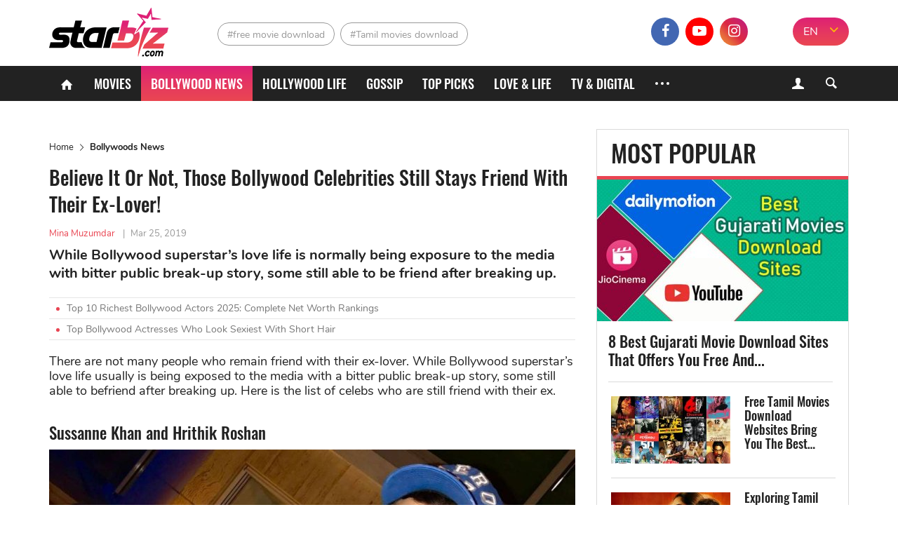

--- FILE ---
content_type: text/html; charset=UTF-8
request_url: https://starbiz.com/bollywood/bollywood-celebrities-who-stays-friend-with-their-ex-l-4623
body_size: 12199
content:
<!DOCTYPE html>
<html lang="en-IN" xmlns="http://www.w3.org/1999/xhtml"
      xmlns:og="http://ogp.me/ns#"
      xmlns:fb="https://www.facebook.com/2008/fbml">
<head>
    <meta charset="UTF-8"/>
    <meta content="IE=8" http-equiv="X-UA-Compatible"/>
    <meta name="viewport" content="width=device-width, initial-scale=1.0"/>
    <title>Believe It Or Not, Those Bollywood Celebrities Still Stays Friend With Their Ex-Lover! - StarBiz.com</title>
    <meta property="fb:pages" content="110927337195895"/>
    <meta property="fb:app_id" content="1924560867849013"/>
      <meta property="og:site_name" content="StarBiz.com" />
  <meta property="author" content="Mina Muzumdar" />
  <meta name="robots" content="index, follow" />
  <meta name="robots" content="max-image-preview:standard">
  <meta property="og:title" content="Believe It Or Not, Those Bollywood Celebrities Still Stays Friend With Their Ex-Lover!" />
  <meta property="twitter:title" content="Believe It Or Not, Those Bollywood Celebrities Still Stays Friend With Their Ex-Lover!" />
  <meta name="description" content="While Bollywood superstar’s love life is normally being exposure to the media with bitter public break-up story, some still able to be friend after breaking up." />
  <meta property="og:description" itemprop="description" content="While Bollywood superstar’s love life is normally being exposure to the media with bitter public break-up story, some still able to be friend after breaking up." />
  <meta property="twitter:description" content="While Bollywood superstar’s love life is normally being exposure to the media with bitter public break-up story, some still able to be friend after breaking up." />
  <meta property="og:type" content="article" />
  <meta property="og:locale" content="en-IN" />
  <meta property="og:url" itemprop="url" content="https://starbiz.com/bollywood/bollywood-celebrities-who-stays-friend-with-their-ex-l-4623" />
  <link rel="canonical" href="https://starbiz.com/bollywood/bollywood-celebrities-who-stays-friend-with-their-ex-l-4623" />
  <link rel="shortlink" type="text/html" href="https://starbiz.com/post-4623" />
  <meta property="twitter:card" content="summary_large_image" />
  <meta name="twitter:site" content="@starbizcom" />
  <meta name="twitter:creator" content="@starbizcom" />
  <meta property="og:image" itemprop="thumbnailUrl" content="https://img.starbiz.com/share/1200x628/2019/03/24/1ft-f1d1.jpg" />
  <meta property="og:image:width" content="1200" />
  <meta property="og:image:height" content="628" />
  <meta property="twitter:image" content="https://img.starbiz.com/share/1200x628/2019/03/24/1ft-f1d1.jpg" />
  <meta property="article:published_time" content="2019-03-25T05:46:14+05:30" />
  <link rel="amphtml" href="https://starbiz.com/bollywood/bollywood-celebrities-who-stays-friend-with-their-ex-l-4623/amp" />
  <link rel="alternate" type="application/rss+xml" href="https://starbiz.com/rss/home.rss" title="StarBiz.com &raquo; Feed" />
  <link rel="alternate" type="application/rss+xml" href="https://starbiz.com/rss/bollywood-celebrities-who-stays-friend-with-their-ex-l-4623.rss" title="Believe It Or Not, Those Bollywood Celebrities Still Stays Friend With Their Ex-Lover! &raquo; Feed" />

    <link rel="dns-prefetch" href="https://static.starbiz.com"/>
    <link rel="dns-prefetch" href="https://img.starbiz.com"/>
            
    <link rel="stylesheet" href="https://static.starbiz.com/css/post.en-IN.min.css?v=1.0.85&token=KrfuEdfAGbjDmAOMWD5eew&ts=4076011907" media="all"/>
        <!--[if IE 8]>
    <script src="/js/tiny-slider.helper.ie8.js"></script>
    <script src="/js/html5shiv.min.js"></script>
    <link href="/css/ie8.en-in.min.css" rel="stylesheet" type="text/css"/>
    <![endif]-->
              <script type="application/ld+json">
    {
      "@context": "http://schema.org",
      "@type": "BreadcrumbList",
      "itemListElement": [
                              {
              "@type": "ListItem",
              "position": 1,
              "item": {
              "@id": "https://starbiz.com/",
              "name": "Home"}
              },
                                        {
              "@type": "ListItem",
              "position": 2,
              "item": {
              "@id": "https://starbiz.com/bollywood",
              "name": "Bollywoods News"}
              },
                                        {
              "@type": "ListItem",
              "position": 3,
              "item": {
              "@id": "https://starbiz.com/bollywood/bollywood-celebrities-who-stays-friend-with-their-ex-l-4623",
              "name": "Believe It Or Not, Those Bollywood Celebrities Still Stays Friend With Their Ex-Lover!"}
              }
                        ]
    }
  </script>

        <meta content="#df2570" name="msapplication-navbutton-color">
<meta content="#df2570" name="msapplication-TileColor">
<meta content="default" name="apple-mobile-web-app-status-bar-style">
<meta content="#df2570" name="theme-color">
<meta name="msapplication-tooltip" content="StarBiz.com" />
<meta content="yes" name="mobile-web-app-capable">
<meta content="yes" name="apple-mobile-web-app-capable">
<meta name="apple-mobile-web-app-title" content="StarBiz.com">
<link rel="apple-touch-icon" href="https://static.starbiz.com/logo/icon-128.png?v=1.0.1" />

<link rel="icon" sizes="192x192" href="https://static.starbiz.com/logo/icon-192.png?v=1.0.1">
<link rel="icon" sizes="128x128" href="https://static.starbiz.com/logo/icon-128.png?v=1.0.1">
<link rel="apple-touch-icon" sizes="128x128" href="https://static.starbiz.com/logo/icon-128.png?v=1.0.1">
<link rel="apple-touch-icon-precomposed" sizes="128x128" href="https://static.starbiz.com/logo/icon-128.png?v=1.0.1">

<link href="https://static.starbiz.com/logo/icon-196.png?v=1.0.1" rel="apple-touch-icon" type="image/png">
<link href="https://static.starbiz.com/logo/icon-72.png?v=1.0.1" rel="apple-touch-icon" sizes="72x72">
<link href="https://static.starbiz.com/logo/icon-114.png?v=1.0.1" rel="apple-touch-icon" sizes="114x114">
<link href="https://static.starbiz.com/logo/icon-144.png?v=1.0.1" rel="apple-touch-startup-image">

<link href="https://static.starbiz.com/logo/icon-114.png?v=1.0.1" sizes="114x114" rel="apple-touch-icon-precomposed">
<link href="https://static.starbiz.com/logo/icon-72.png?v=1.0.1" sizes="72x72" rel="apple-touch-icon-precomposed">
<link href="https://static.starbiz.com/logo/icon-57.png?v=1.0.1" sizes="57x57" rel="apple-touch-icon-precomposed">
<link href="https://static.starbiz.com/logo/icon-32.png?v=1.0.1" rel="icon" type="image/png" />
<link rel='shortcut icon' type='image/x-icon' href='/favicon.ico' />

<!--[if IE]><link rel="shortcut icon" href="https://static.starbiz.com/logo/icon-32.png?v=1.0.1"/><![endif]-->
<link href="/manifest.json" rel="manifest">

    <script type="text/javascript">
        var oEmbedToken = "1924560867849013|5556a459b5776fd88fa396ca99a302e0";
    </script>
    <script src="https://www.googleoptimize.com/optimize.js?id=OPT-WT46MBS"></script>
</head>
<body>
<div id="fb-root"></div>
<header class="nav" id="header">
    <div class="menu">
        <div class="box-logo">
            <div class="li-lg">
                                <div class="h1">
                    <a href="/" class="logo" title="logo"><span></span></a>
                </div>                <a href="javascript:void(0);" class="lnk-login mobile">
                    <i class="icon-user-1"></i>
                    <i class="icon-cancel-2"></i>
                </a>
                <a href="javascript:void(0);" class="ic search-mobile right" rel="nofollow" title="Search">
                    <i class="icon-search-5"></i>
                    <i class="icon-cancel-2"></i>
                </a>
                <a href="javascript:void(0);" class="ic mobile-menu" rel="nofollow" title="Menu">
                    <i class="icon-menu"></i>
                    <i class="icon-cancel-2"></i>
                </a>
            </div>
        </div>

        <div class="box-tag-socical">
            <div class="inner-tag-socical">
                  <div class="li-tag">
    <h2 class="tag tag-1">
          <a href="http://starbiz.com/free-movie-download.html" title="free movie download">#free movie download</a>
        </h2><h2 class="tag tag-2">
          <a href="http://starbiz.com/tamil-movies-download.html" title="Tamil movies download">#Tamil movies download</a>
        </h2>  </div>

                <div class="language-selector-xl">
                                            <a href="#" rel="nofollow" class="active" title="EN">EN</a>
                        <a href="https://hindi.starbiz.com" class="other-lang" title="हिंदी">हिंदी</a>
                                        <i class="icon-angle-down"></i>
                </div>
                <div class="socical">
                    <a class="fb" href="https://www.facebook.com/Starbiz.page/" title="facebook" rel="nofollow noopener"
                       target="_blank">
                        <i class="icon-facebook-1"></i>
                    </a>
                    <a class="yt" href="https://www.youtube.com/channel/UC2s4xbHiNyUiTS_EaaUBJMw?view_as=subscriber" title="youtube" rel="nofollow noopener" target="_blank">
                        <i class="icon-youtube-play"></i>
                    </a>
                    <a class="insta" href="https://www.instagram.com/starbiz.com_official/" title="instagram"
                           rel="nofollow noopener" target="_blank">
                        <i class="icon-instagram"></i>
                    </a>
                    <a class="mail-header last" href="mailto:advertise@starbiz.com" title="mail" rel="nofollow" >
                        <i class="icon-mail"></i>
                    </a>
                </div>
            </div>
        </div>
    </div>

    <div class="box-menu">
        <div class="container">
            <ul class="list-menu">
                <li class="menu-icon">
                    <a href="/" title="Home"><i class="icon-home"></i></a>
                </li>
                <li class="">
                    <a href="/movies"
                       title="Movies">Movies</a>
                </li>
                <li class="active">
                    <a href="/bollywood"
                       title="Bollywood News">Bollywood News</a>
                </li>
                <li class="">
                    <a href="/hollywood"
                       title="Hollywood life">Hollywood life</a>
                </li>
                <li class="">
                    <a href="/gossip"
                       title="Gossip">Gossip</a>
                </li>
                <li class="">
                    <a href="/top-picks"
                       title="Top Picks">Top Picks</a>
                </li>
                <li class="">
                    <a href="/love-life"
                       title="Love & Life">Love & Life</a>
                </li>
                <li class="">
                    <a href="/tv-digital"
                       title="TV & Digital">TV & Digital</a>
                </li>
                                <li class="menu-icon more">
                    <a href="javascript:;" title="More" rel="nofollow">
                        <s></s>
                        <s class="s-ct"></s>
                        <s class="s-rt"></s>
                    </a>
                    <i class="icon-cancel-2"></i>
                </li>
            </ul>
            <div class="form-search">
                <a href="javascript:void(0);" class="lnk-login">
                    <i class="icon-user-1"></i><i class="icon-cancel-2"></i>
                </a>
                <a href="javascript:void(0);" class="bt-search ic-search">
                    <i class="icon-search"></i>
                </a>
            </div>
        </div>

        <div class="box-info-user js-account-info"></div>
        <div class="frm-s">
            <div class="container">
                <form action="/search" method="get">
                    <input name="q" type="text" title="Search" value=""
                           maxlength="100" class="search-input" data-char-limit="1">
                    <button type="submit" aria-label="Search">Search</button>
                </form>
            </div>
        </div> 
        <div class="submenu">
            <ul class="container sub-nav" itemscope itemtype="http://www.schema.org/SiteNavigationElement">
                <li itemprop="name" class="">
                    <a itemprop="url" href="/movies"
                       title="Movies">Movies</a>
                </li>
                <li itemprop="name" class="active">
                    <a itemprop="url" href="/bollywood"
                       title="Bollywood News">Bollywood News</a>
                </li>
                <li itemprop="name" class="">
                    <a itemprop="url" href="/hollywood"
                       title="Hollywood life">Hollywood life</a>
                </li>
                <li itemprop="name" class="">
                    <a itemprop="url" href="/gossip"
                       title="Gossip">Gossip</a>
                </li>
                <li itemprop="name" class="">
                    <a itemprop="url" href="/top-picks"
                       title="Top Picks">Top Picks</a>
                </li>
                <li itemprop="name" class="">
                    <a itemprop="url" href="/love-life"
                       title="Love & Life">Love & Life</a>
                </li>
                <li itemprop="name" class="">
                    <a itemprop="url" href="/tv-digital"
                       title="TV & Digital">TV & Digital</a>
                </li>
                <li itemprop="name" class="">
                    <a itemprop="url" href="/music" class="last"
                       title="Music">Music</a>
                </li>
                <li itemprop="name" class="">
                    <a itemprop="url" href="/regional-movies"
                       title="Regional Movies">Regional Movies</a>
                </li>
                <li itemprop="name" class="">
                    <a itemprop="url" href="/celebrity-style"
                       title="Celebrity Style">Celebrity Style</a>
                </li>
                <li itemprop="name" class="">
                    <a itemprop="url" href="/celebrities"
                       title="Celebrities">Celebrities</a>
                </li>
                <li itemprop="name" class="">
                    <a itemprop="url" href="/sport-game"
                       title="Sports & Games">Sports & Games</a>
                </li>
                <li itemprop="name" class="">
                    <a itemprop="url" href="/trending-worldwide"
                       title="Trending Worldwide">Trending Worldwide</a>
                </li>
            </ul>
            <div class="container language-selector">
                                    <a href="#" rel="nofollow" class="active" title="EN">EN</a>
                    <a href="https://hindi.starbiz.com" class="other-lang" title="हिंदी">हिंदी</a>
                            </div>
        </div>     </div>
</header>
<div class="container-main">
        <article id="post-detail"
             data-fb-app-id="1924560867849013">
        <div class="container">
            <div class="col-big">
                                <ins class="adsbygoogle top-ad"
                     style="display:block"
                     data-ad-client="ca-pub-3353093352836916"
                     data-ad-slot="7667760316"
                     data-ad-format="auto"
                     data-full-width-responsive="true"></ins>
                <script>
                    (adsbygoogle = window.adsbygoogle || []).push({});
                </script>
                                  <ul class="breakdump">
    <li itemprop="itemListElement">
      <a href="/" title="Home" class="breadcumb-home">Home</a>
    </li>
    <li><i class="icon-right-open-big"></i></li>
    <li>
              <a href="/bollywood" title="Bollywoods News">Bollywoods News</a>
          </li>
  </ul>

                <div class="content-detail post-item"
                     data-id="4623"
                     data-url="/bollywood/bollywood-celebrities-who-stays-friend-with-their-ex-l-4623"
                     data-c="3"
                     data-ad-disabled="0"
                     data-title="Believe It Or Not, Those Bollywood Celebrities Still Stays Friend With Their Ex-Lover!"
                     data-token="wUIY4k8pzWDzQTtkAV3Lr35iOuezuXvsYG1TPAOXHMVJ/0/GJK8+AmxgRMrLqVF3D+Cco+JYHBga5WTZnY7UKvvlhURS1WjOv+Zz31iZqR/UvweJAjyIHeeriDlq3LHEMqaPuV+LigkAdiQoiFgTgg==">
                    <h1 class="title-detail">Believe It Or Not, Those Bollywood Celebrities Still Stays Friend With Their Ex-Lover!</h1>
                    <p class="info-detail">
                                                    <span class="lnk-au">Mina Muzumdar</span>
                                                <span>|</span><abbr class="timeago"
                                            title="2019-03-25T05:46:14+05:30">Mar 25, 2019</abbr>
                    </p>
                    <p class="short-desc">While Bollywood superstar’s love life is normally being exposure to the media with bitter public break-up story, some still able to be friend after breaking up.</p>
                                            <ul class="lnk-news-detail">
                                                            <li><i class="dot"></i><a href="/bollywood/the-richest-bollywood-actors-2025-complete-net-worth-rankings-16515"
                                                          title="Top 10 Richest Bollywood Actors 2025: Complete Net Worth Rankings">Top 10 Richest Bollywood Actors 2025: Complete Net Worth Rankings</a></li>
                                                            <li><i class="dot"></i><a href="/bollywood/bollywood-actresses-with-short-hair-16345"
                                                          title="Top Bollywood Actresses Who Look Sexiest With Short Hair">Top Bollywood Actresses Who Look Sexiest With Short Hair</a></li>
                                                    </ul>
                                        <div class="full-content content-news">
                        <p>There are not many people who remain friend with their ex-lover. While Bollywood superstar’s love life usually is being exposed to the media with a bitter public break-up story, some still able to befriend after breaking up. Here is the list of celebs who are still friend with their ex.</p>
<h3>Sussanne Khan and Hrithik Roshan</h3>
<p><img src="https://img.starbiz.com/resize/480x-/no-avatar.jpg" data-src="https://img.starbiz.com/resize/750x-/2019/03/25/1-0b14.jpg" width="750" class="aligncenter wp-image-10885 lazy-image" alt="1" /></p>
<p>Despite having one of the most expensive divorces in Indian showbiz history, <strong>Hrithik Roshan</strong> and <strong>Sussanne Khan </strong>always publicly show respect for each other and be present in all other important occasions of their life.</p>
<h3>Salman Khan and Katrina Kaif</h3>
<div class="instagram_embed social_embed" contenteditable="false">
<blockquote class="instagram-media" style="background: #FFF; border: 0; border-radius: 3px; box-shadow: 0 0 1px 0 rgba(0,0,0,0.5),0 1px 10px 0 rgba(0,0,0,0.15); margin: 1px; max-width: 540px; min-width: 326px; padding: 0; width: calc(100% - 2px);" data-instgrm-captioned="" data-instgrm-permalink="https://www.instagram.com/p/BuqGqEulfa8/?utm_source=ig_embed&amp;utm_medium=loading" data-instgrm-version="12">
<div style="padding: 16px;">
<div style="display: flex; flex-direction: row; align-items: center;">
<div style="background-color: #f4f4f4; border-radius: 50%; flex-grow: 0; height: 40px; margin-right: 14px; width: 40px;"></div>
<div style="display: flex; flex-direction: column; flex-grow: 1; justify-content: center;">
<div style="background-color: #f4f4f4; border-radius: 4px; flex-grow: 0; height: 14px; margin-bottom: 6px; width: 100px;"></div>
<div style="background-color: #f4f4f4; border-radius: 4px; flex-grow: 0; height: 14px; width: 60px;"></div>
</div>
</div>
<div style="padding: 19% 0;"></div>
<div style="display: block; height: 50px; margin: 0 auto 12px; width: 50px;"></div>
<div style="padding-top: 8px;">
<div style="color: #3897f0; font-family: Arial,sans-serif; font-size: 14px; font-style: normal; font-weight: 550; line-height: 18px;">Xem bài viết này trên Instagram</div>
</div>
<div style="padding: 12.5% 0;"></div>
<div style="display: flex; flex-direction: row; margin-bottom: 14px; align-items: center;">
<div>
<div style="background-color: #f4f4f4; border-radius: 50%; height: 12.5px; width: 12.5px; transform: translateX(0px) translateY(7px);"></div>
<div style="background-color: #f4f4f4; height: 12.5px; transform: rotate(-45deg) translateX(3px) translateY(1px); width: 12.5px; flex-grow: 0; margin-right: 14px; margin-left: 2px;"></div>
<div style="background-color: #f4f4f4; border-radius: 50%; height: 12.5px; width: 12.5px; transform: translateX(9px) translateY(-18px);"></div>
</div>
<div style="margin-left: 8px;">
<div style="background-color: #f4f4f4; border-radius: 50%; flex-grow: 0; height: 20px; width: 20px;"></div>
<div style="width: 0; height: 0; border-top: 2px solid transparent; border-left: 6px solid #f4f4f4; border-bottom: 2px solid transparent; transform: translateX(16px) translateY(-4px) rotate(30deg);"></div>
</div>
<div style="margin-left: auto;">
<div style="width: 0px; border-top: 8px solid #F4F4F4; border-right: 8px solid transparent; transform: translateY(16px);"></div>
<div style="background-color: #f4f4f4; flex-grow: 0; height: 12px; width: 16px; transform: translateY(-4px);"></div>
<div style="width: 0; height: 0; border-top: 8px solid #F4F4F4; border-left: 8px solid transparent; transform: translateY(-4px) translateX(8px);"></div>
</div>
</div>
<p style="margin: 8px 0 0 0; padding: 0 4px;"><a style="color: #000; font-family: Arial,sans-serif; font-size: 14px; font-style: normal; font-weight: normal; line-height: 17px; text-decoration: none; word-wrap: break-word;" href="https://www.instagram.com/p/BuqGqEulfa8/?utm_source=ig_embed&amp;utm_medium=loading" rel="noopener">And its a wrap for #Bharat @aliabbaszafar @katrinakaif @atulreellife #AlviraAgnihotri @whosunilgrover @dishapatani @tabutiful @bharat_thefilm</a></p>
<p style="color: #c9c8cd; font-family: Arial,sans-serif; font-size: 14px; line-height: 17px; margin-bottom: 0; margin-top: 8px; overflow: hidden; padding: 8px 0 7px; text-align: center; text-overflow: ellipsis; white-space: nowrap;">Bài viết do <a style="color: #c9c8cd; font-family: Arial,sans-serif; font-size: 14px; font-style: normal; font-weight: normal; line-height: 17px;" href="https://www.instagram.com/beingsalmankhan/?utm_source=ig_embed&amp;utm_medium=loading" rel="noopener"> Salman Khan</a> (@beingsalmankhan) chia sẻ vào <time style="font-family: Arial,sans-serif; font-size: 14px; line-height: 17px;" datetime="2019-03-06T07:06:39+00:00">Th03 5, 2019 lúc 11:06pm PST</time></p>
</div>
</blockquote>
<p><script async src="//www.instagram.com/embed.js"></script></p>
</div>
<p><b>Katrina Kaif</b> is not only the actress who is seen most often with <strong>Salman Khan</strong> on the big screen but also a good friend, an ex-lover to the superstar. Till now, <b>Salman Khan</b> still gives<strong> Katrina Kaif</strong> many expensive gifts, and <b>Katrina </b>is also seen with <strong>Salman Khan’</strong>s family in some special occasions.</p>
<h3>Farhan Akhtar and Adhuna Bhabani</h3>
<p><img src="https://img.starbiz.com/resize/480x-/no-avatar.jpg" data-src="https://img.starbiz.com/resize/750x-/2019/03/24/3-02a6.jpg" width="393" class="wp-image-10853 aligncenter lazy-image" alt="3" /></p>
<p><strong>Farhan Akhtar</strong> and<strong> Adhuna Bhabani</strong> separated after 15 years of marriage which left their fans in big shock. The duo, however, remains to befriend and still often appeared together with their two little daughters in importance days.</p>
<h3>Malaika Arora and Arbaaz Khan</h3>
<p><img src="https://img.starbiz.com/resize/480x-/no-avatar.jpg" data-src="https://img.starbiz.com/resize/750x-/2019/03/24/4-982f.jpg" width="309" class="wp-image-10855 aligncenter lazy-image" alt="4" /></p>
<p>Even the two confessed that they both experienced trauma after their divorce but <b>Malaika Arora</b> and <b>Arbaaz Khan</b> always schedule together for the sake of their children.</p>
<h3>Deepika Padukone and Ranbir Kapoor</h3>
<p><img src="https://img.starbiz.com/resize/480x-/no-avatar.jpg" data-src="https://img.starbiz.com/resize/750x-/2019/03/25/2-5f83.jpg" width="750" class="aligncenter wp-image-10886 lazy-image" alt="2" /></p>
<p>Was once one of the most beautiful couples of Bollywood, <strong>Deepika Padukone</strong> and <strong>Ranbir Kapoor</strong> had a controversial and bitter break-up. However, as the time pass, the duo decided to bury the hatchet and collaborated in a few Bollywood projects such as <em>Yeh Jawaani Hai Deewani or Tamasha.</em></p>
<h3>Reena Dutta and Aamir Khan</h3>
<p><img src="https://img.starbiz.com/resize/480x-/no-avatar.jpg" data-src="https://img.starbiz.com/resize/750x-/2019/03/25/1-86ca.jpeg" width="750" class="aligncenter wp-image-10887 lazy-image" alt="1" /></p>
<p><strong>Aamir Khan</strong> tied the knot with his ex-wife <strong>Reena Dutta</strong> at quite a young age. And when they decided to end their marriage, the two still good friends and show responsibility to their mutual children. Not only being seen at<strong> Aamir’</strong>s film premieres but she is reportedly having a good relationship with <b>Aamir</b>’s current wife.</p>
<h3>Anushka Sharma and Ranveer Singh</h3>
<p><img src="https://img.starbiz.com/resize/480x-/no-avatar.jpg" data-src="https://img.starbiz.com/resize/750x-/2019/03/25/1-058b.jpeg" width="647" class="aligncenter wp-image-10888 lazy-image" alt="1" /></p>
<p><strong>Ranveer Singh</strong> and <strong>Anushka</strong> have never admitted their relationship before, but the duo was rumoured dating each other before. However, after breaking up, they have now befriended and a good team on the big screen.</p>
<h3>Shahid Kapoor and Priyanka Chopra</h3>
<p><img src="https://img.starbiz.com/resize/480x-/no-avatar.jpg" data-src="https://img.starbiz.com/resize/750x-/2019/03/25/1-cda8.jpeg" width="750" class="aligncenter wp-image-10889 lazy-image" alt="1" /></p>
<p>Although<strong> Shahid Kapoor</strong> remained tight-lipped about his relationship with<strong> Priyanka Chopra,</strong> they were speculated to date each other in the past. However, when <strong>Priyanka’</strong>s father fell sick, <strong>Shahid</strong> still one of the first to arrive her doorstep.</p>
<h3>Salman Khan and Sangeeta Bijlani</h3>
<p><img src="https://img.starbiz.com/resize/480x-/no-avatar.jpg" data-src="https://img.starbiz.com/resize/750x-/2019/03/25/1-bdc8.jpg" width="670" class="aligncenter wp-image-10890 lazy-image" alt="1" /></p>
<p>It’s believed that <strong>Sangeeta Bijlani</strong> is <strong>Salman Khan</strong>’s first lover. Even not being together nowadays, they reported having a good friendship.</p>

                    </div>
                                        <script type="text/javascript">
                        var adsPositions = window.adsPositions || [];
                        adsPositions.pageId = 3;
                        adsPositions.cateId = 0;
                        adsPositions.push({
                            position_id: 4
                        });
                    </script>
                                        <ul class="socical-share">
                        <li>Share</li>
                        <li>
                            <a href="https://www.facebook.com/sharer.php?u=https://starbiz.com/post-4623"
                               rel="nofollow noreferrer" target="_blank"
                               class="sharing-face ic-face" data-href="https://starbiz.com/post-4623"
                            ><i class="icon-facebook-1"></i></a></li>
                        <li>
                            <a href="https://twitter.com/intent/tweet?url=https://starbiz.com/post-4623"
                               rel="nofollow noreferrer" target="_blank"
                               class="sharing ic-tt"><i class="icon-twitter-1"></i></a></li>
                        <li>
                            <a href="https://web.whatsapp.com/send?text=https://starbiz.com/post-4623"
                               rel="nofollow noreferrer" target="_blank"
                               class="sharing ic-msg"><i class="icon-whatsapp"></i></a></li>
                        <li>
                            <div class="fb-like"
                                 data-href="http://starbiz.com/bollywood/bollywood-celebrities-who-stays-friend-with-their-ex-l-4623"
                                 data-layout="button_count" data-action="like" data-size="large"
                                 data-share="false">
                            </div>
                        </li>
                    </ul>
                                            <ul class="tab-trending tab-tag">
                            <li class="cap-bt">Tag</li>
                            <li>
                                <div class="tag-slider tiny-slider">
                                    <div class="slider">
                                        <a class="item-trend" href="/salman-khan.html" rel="tag" title="Salman khan">#Salman khan</a><a class="item-trend" href="/deepika-padukone.html" rel="tag" title="Deepika Padukone">#Deepika Padukone</a><a class="item-trend" href="/priyanka-chopra.html" rel="tag" title="Priyanka Chopra">#Priyanka Chopra</a><a class="item-trend" href="/shahid-kappor.html" rel="tag" title="Shahid Kappor">#Shahid Kappor</a>
                                    </div>
                                    <div class="slider-controls tag-controls">
                                        <span class="slider-ctrl prev"></span>
                                        <span class="slider-ctrl next"></span>
                                    </div>
                                </div>
                            </li>
                        </ul>
                                                            <div class="box-comment">
                        <h2 class="title-header-cm"><i class="icon-chat-1"></i><span
                                    id="total-badge-4623"></span> Comments</h2>
                        <p class="comment-sort right">Sort by <a href="javascript:void(0)" class="sort-comment active"
                                                                 data-type="0"><span>Newest</span></a> | <a
                                    href="javascript:void(0)" class="sort-comment" data-type="1"><span
                                        class="">Popular</span></a></p>
                        <div class="frm-comment">
                            <form class="frm-cm">
                                <textarea id="txt-cm" type="text" name="txt-cm" class="txt-area input-cm" required
                                          placeholder="Add a comment." maxlength="1000" data-parent-id="0"></textarea>
                                <div class="action">
                                    <button type="submit" class="btn btn-comment">Send</button>
                                </div>
                            </form>
                        </div>
                        <div id="post-comment-4623" class="list-comment">
                            <div class="box-load-more" style="display: none;">
                                <a href="javascript: void(0)" class="btn-loadmore lnk-more-comment more-comments"
                                   data-data-id="4623">Load more comments</a>
                            </div>
                        </div>
                    </div>
                </div>
                            </div>
            <div class="col-sm">
                                    <div class="box-news ">
  <h2 class="title-box">
          Most Popular
      </h2>
  <div class="list-news-box scrollbox">
    <div class="scrollbar"><div class="track"><div class="thumb"><div class="end"></div></div></div></div>
    <div class="viewport">
      <div class="overview">
                  <figure class="item-news-col item-big">
            <a class="img" href="/movies/gujarati-movie-download-14643" title="8 Best Gujarati Movie Download Sites That Offers You Free And High Quality Films">
              <img class="lazy-image" src="https://img.starbiz.com/crop/360x202/no-avatar.jpg" data-src="https://img.starbiz.com/crop/360x202/2020/06/12/gujarati-1-32d5.jpg" alt="8 Best Gujarati Movie Download Sites That Offers You Free And High Quality Films">
            </a>
            <figcaption class="caption">
              <h3>
                <a class="title-news" href="/movies/gujarati-movie-download-14643" title="8 Best Gujarati Movie Download Sites That Offers You Free And High Quality Films">8 Best Gujarati Movie Download Sites That Offers You Free And...</a>
              </h3>
              <span class="clear"></span>
            </figcaption>
          </figure>
                  <figure class="item-news-col">
            <a class="img" href="/movies/tamil-movies-download-free-websites-14423" title="Free Tamil Movies Download Websites Bring You The Best Quality">
              <img class="lazy-image" src="https://img.starbiz.com/crop/170x96/no-avatar.jpg" data-src="https://img.starbiz.com/crop/170x96/2020/05/25/tamil-movies-download-ft-d1b6.jpg" alt="Free Tamil Movies Download Websites Bring You The Best Quality">
            </a>
            <figcaption class="caption">
              <h3>
                <a class="title-news" href="/movies/tamil-movies-download-free-websites-14423" title="Free Tamil Movies Download Websites Bring You The Best Quality">Free Tamil Movies Download Websites Bring You The Best Quality</a>
              </h3>
              <span class="clear"></span>
            </figcaption>
          </figure>
                  <figure class="item-news-col">
            <a class="img" href="/movies/exploring-tamil-movie-download-websites-best-free-options-for-kollywood-fans-16505" title="Exploring Tamil Movie Download Websites – Best Free Options for Kollywood Fans">
              <img class="lazy-image" src="https://img.starbiz.com/crop/170x96/no-avatar.jpg" data-src="https://img.starbiz.com/crop/170x96/2025/06/02/tamil-movies-download-websites-920c.jpg" alt="Exploring Tamil Movie Download Websites – Best Free Options for Kollywood Fans">
            </a>
            <figcaption class="caption">
              <h3>
                <a class="title-news" href="/movies/exploring-tamil-movie-download-websites-best-free-options-for-kollywood-fans-16505" title="Exploring Tamil Movie Download Websites – Best Free Options for Kollywood Fans">Exploring Tamil Movie Download Websites – Best Free Options for...</a>
              </h3>
              <span class="clear"></span>
            </figcaption>
          </figure>
                  <figure class="item-news-col">
            <a class="img" href="/movies/free-hindi-movies-download-14161" title="Top Websites for Free Bollywood Movie Downloads in 2025">
              <img class="lazy-image" src="https://img.starbiz.com/crop/170x96/no-avatar.jpg" data-src="https://img.starbiz.com/crop/170x96/2020/05/09/hindi-movies-download-ft-b870.jpg" alt="Top Websites for Free Bollywood Movie Downloads in 2025">
            </a>
            <figcaption class="caption">
              <h3>
                <a class="title-news" href="/movies/free-hindi-movies-download-14161" title="Top Websites for Free Bollywood Movie Downloads in 2025">Top Websites for Free Bollywood Movie Downloads in 2025</a>
              </h3>
              <span class="clear"></span>
            </figcaption>
          </figure>
                  <figure class="item-news-col">
            <a class="img" href="/regional-movies/hot-marathi-actress-6312" title="Top 10 Hottest Marathi Actresses Who Rocked Their Bikini Looks">
              <img class="lazy-image" src="https://img.starbiz.com/crop/170x96/no-avatar.jpg" data-src="https://img.starbiz.com/crop/170x96/2019/05/29/179-d29d.png" alt="Top 10 Hottest Marathi Actresses Who Rocked Their Bikini Looks">
            </a>
            <figcaption class="caption">
              <h3>
                <a class="title-news" href="/regional-movies/hot-marathi-actress-6312" title="Top 10 Hottest Marathi Actresses Who Rocked Their Bikini Looks">Top 10 Hottest Marathi Actresses Who Rocked Their Bikini Looks</a>
              </h3>
              <span class="clear"></span>
            </figcaption>
          </figure>
                  <figure class="item-news-col last">
            <a class="img" href="/bollywood/the-richest-bollywood-actors-2025-complete-net-worth-rankings-16515" title="Top 10 Richest Bollywood Actors 2025: Complete Net Worth Rankings">
              <img class="lazy-image" src="https://img.starbiz.com/crop/170x96/no-avatar.jpg" data-src="https://img.starbiz.com/crop/170x96/2025/06/11/image-1600x900-1-18d8.jpg" alt="Top 10 Richest Bollywood Actors 2025: Complete Net Worth Rankings">
            </a>
            <figcaption class="caption">
              <h3>
                <a class="title-news" href="/bollywood/the-richest-bollywood-actors-2025-complete-net-worth-rankings-16515" title="Top 10 Richest Bollywood Actors 2025: Complete Net Worth Rankings">Top 10 Richest Bollywood Actors 2025: Complete Net Worth Rankings</a>
              </h3>
              <span class="clear"></span>
            </figcaption>
          </figure>
              </div>
    </div>
  </div>
</div>

                                                <!--Custom code sidebar-->
                <div id="fwn_videos" class="video-ad-in-sidebar"></div>
                <script type="text/javascript">
                    !function(e,t,c,a){if(!e.fwn&&(a="fwn_script",n=e.fwn=function(){
                        n.callMethod?n.callMethod.apply(n,arguments):n.queue.push(arguments)
                    },e._fwn||(e._fwn=n),n.queue=[],!t.getElementById(a))){var d=document.createElement("script");
                        d.async=1,d.src=c,d.id=a,t.getElementsByTagName("head")[0].appendChild(d)}
                    }(window,document,"//asset.fwcdn1.com/js/fwn.js");

                    fwn({
                        app_id: '3ItHs_6FRgV0Ay4wpn6Vj0_jEWCCnZct',

                        placement: 'middle',
                        autoplay: true,
                        page_type: 'article',
                        target: document.getElementById('fwn_videos')
                    });
                </script>
                <div class="sidebar-ad sidebar">
                    <div class="sticky-sidebar ad-position" id="ads_position_3">
                        <script type="text/javascript">
                            var adsPositions = window.adsPositions || [];
                            adsPositions.push({
                                position_id: 3
                            });
                        </script>
                    </div>
                </div>
                <!--End-Custom code sidebar-->
            </div>
            <div class="clear"></div>
        </div>
    </article>
    <noscript>
        <img src="/lg.gif?type=1&id=4623&c=3" alt="View log"/>
    </noscript>
    
    <script type="text/javascript">
        var alertMessages = {
            likeBtn: "Like",
            replyBtn: "Reply",
            viewMoreRepBtn: "View more replies",
            sendBtn: "Send",
            addCmtMessage: "Add a comment.",
            remaining_time_msg: '<span id="error-message">Please wait for <span id="counting-time">$remainingTime</span> seconds to send the next comment</span>',
            login_require_msg: 'Please <a href="javascript:void(0)" class="cl-red js-login">sign in</a> to send your comment.'
        };
    </script>

    
    <script id="comment-template" type="text/x-jquery-tmpl">
        <div id="cmt${commentId}" class="item-comment comment-item" data-id="${commentId}" data-point="${point}">
            <div class="box-info-comment">
                <div class="avt-cm">
                    <img src="${getCommentUserAvatar('80x80')}" alt="${fullname}">
                </div>
                <div class="info-comment">
                    <p class="user-cm-name">${fullname}</p>
                    <p class="desc-cm">${content}</p>
                    <div class="action-cm">
                        <a href="javascript:void(0)" class="lnk like-comment" data-comment-id="${commentId}">${alertMessages.likeBtn}</a>
                        <a href="javascript:void(0)" class="lnk reply-btn" data-comment-id="${commentId}" data-reply-count="${replyCount}">${alertMessages.replyBtn}</a>
                        <span class="num-like"><i class="icon-thumbs-up"></i><span class="like-badge">${likeCount}</span></span>
                        <span class="time timeago" title="${createdDate}">${createdDate}</span>
                    </div>
                    {{if replies.hasMore}}
                        <div class="box-load-more">
                            <a href="javascript: void(0)" class="btn-loadmore more-replies-comment lnk-more-comment" data-comment-id="${commentId}">${alertMessages.viewMoreRepBtn}</a>
                        </div>
                    {{/if}}
                    {{if replyCount>0}}
                        <div id="replies-comment-${commentId}" class="sub-comment list-sub-cm" data-id="${commentId}">
                            {{if replies.replyList}}
                                {{tmpl(replies.replyList) "#reply-comment-template"}}
                            {{/if}}
                        </div>
                    {{/if}}
                    <div id="reply-comment-${commentId}" class="form-cm-mn frm-comment hidden">
                        <form class="frm-cm action">
                            <div class="control">
                                <textarea type="text" name="txt-cm" class="txt-area input-cm" placeholder="${alertMessages.addCmtMessage}" required maxlength="1000" data-parent-id="${commentId}"></textarea>
                            </div>
                            <button type="submit" class="btn btn-comment">${alertMessages.sendBtn}</button>
                        </form>
                    </div>
                </div>
            </div>
        </div>
    </script>
    <script id="reply-comment-template" type="text/x-jquery-tmpl">
        <div id="cmt${commentId}" class="item-comment comment-item" data-id="${commentId}" data-point="${point}">
            <div class="box-info-comment">
                <div class="avt-cm">
                    <img src="${getCommentUserAvatar('40x40')}" alt="${fullname}">
                </div>
                <div class="info-comment">
                    <p class="user-cm-name">${fullname}</p>
                    <p class="desc-cm">${content}</p>
                    <div class="action-cm">
                        <a href="javascript:void(0)" class="lnk like-comment" data-comment-id="${commentId}">${alertMessages.likeBtn}</a>
                        <a href="javascript:void(0)" class="lnk reply-btn" data-comment-id="${parentId}">${alertMessages.replyBtn}</a>
                        <span class="num-like"><i class="icon-thumbs-up"></i><span class="like-badge">${likeCount}</span></span>
                    </div>
                </div>
            </div>
        </div>
    </script>
    <!--<script id="user-avatar-preview" type="text/x-jquery-tmpl">
        <span class="avt-more"><img src="https://img.starbiz.com/crop/150x150${$item.data}" alt=""></span>
    </script>-->
    
</div>

<div class="fixed flex-box">
  <div class="relative-box" id="ads_position_5">
  </div>
  <script type="text/javascript">
    var adsPositions = window.adsPositions || [];
    adsPositions.push({
      position_id: 5
    });
  </script>
</div>

<footer>
  <div class="container">
    <div class="col-sm">
      <ul>
        <li class="contact-info">
          <a href="/" class="logo" title="logo"></a>
                    <p><i class="icon-location"></i><span>1201, Lodha Supremus, Senapati Bapat Marg Lower Parel West, Mumbai - 400013</span></p>
          <p><i class="icon-mail"></i><span><a href="mailto:advertise@starbiz.com" rel="nofollow" title="Email">advertise@starbiz.com</a></span></p>
        </li>
        <li>
          <p class="box-link-ft">
            <a class="lnk-footer" href="/about-us" title="About us" rel="nofollow">About us</a>
                        <a class="lnk-footer" href="/terms-of-service" title="Terms and condition" rel="nofollow">Terms and condition</a>
            <a class="lnk-footer" href="/sitemap" title="Sitemap" rel="nofollow">Sitemap</a>
          </p>
          <p class="lnk-socical">
            <a class="lnk-face" href="https://www.facebook.com/Starbiz.page/" title="facebook" rel="nofollow noopener" target="_blank">
              <i class="icon-facebook-1"></i>
            </a><a class="lnk-youtube" href="https://www.youtube.com/channel/UC2s4xbHiNyUiTS_EaaUBJMw?view_as=subscriber" title="youtube" rel="nofollow noopener" target="_blank">
              <i class="icon-youtube-play"></i>
            </a><a class="lnk-instagram" href="https://www.instagram.com/starbiz.com_official/" title="instagram" rel="nofollow noopener" target="_blank">
              <i class="icon-instagram"></i>
            </a>
          </p>
        </li>
      </ul>
    </div>
        <div class="clear"></div>
    <div class="after-footer">Copyright © 2019 Starbiz.com - All rights reserved.</div>
    <a href="http://starbiz.com/bollywood/bollywood-celebrities-who-stays-friend-with-their-ex-l-4623#header" rel="nofollow noreferrer" title="back to top" id="scroll-up" class="backtop"></a>
  </div>
</footer>

<script type="text/javascript">
    if ('serviceWorker' in navigator) {
        navigator.serviceWorker.register('/sw.min.js?v=1.0.6');
    }
        window.lazySize = {"default":750,"size":{"0":480,"768":750}};
    </script>


        <script type="text/javascript" src="https://static.starbiz.com/js/compiled_post.min.js?v=1.0.85&token=bwl10TXcr9E6tHqP67qRkA&ts=4076011907"></script>
    <script type="text/javascript" src="https://static.starbiz.com/js/detail.min.js?v=1.0.85&token=wV65Zt42mU8lf5ea1V87vQ&ts=4076011907"></script>
    <script type="application/ld+json">
  {
    "@context": "http://schema.org",
    "@type": "NewsArticle",
    "mainEntityOfPage":{
      "@type":"WebPage",
      "@id":"https://starbiz.com/bollywood/bollywood-celebrities-who-stays-friend-with-their-ex-l-4623"
    },
    "headline": "Believe It Or Not, Those Bollywood Celebrities Still Stays Friend With Their Ex-Lover!",
    "description": "While Bollywood superstar’s love life is normally being exposure to the media with bitter public break-up story, some still able to be friend after breaking up.",
    "image": {
      "@type": "ImageObject",
      "url": "https://img.starbiz.com/share/720x480/2019/03/24/1ft-f1d1.jpg",
      "width" : 720,
      "height" : 480
    },
    "datePublished": "2019-03-25T05:46:14+05:30",
    "dateModified": "2019-03-25T20:29:56+05:30",
    "author": {
      "@type": "Person",
      "name": "Mina Muzumdar",
      "url": ""
    },
    "creator": "Mina Muzumdar",
    "speakable": {
      "@type": "SpeakableSpecification",
      "xpath": [
        "/html/head/title",
        "/html/head/meta[@name=\u0022description\u0022]/@content",
        "/html/body//article//div[contains(concat(\u0022 \u0022, normalize-space(@class), \u0022 \u0022),\u0022 content-news \u0022) and position()=1]"
      ]
    },
    "articleSection": "Bollywoods News",
    "publisher": {
      "@type": "Organization",
      "name": "StarBiz.com",
      "logo": {
        "@type": "ImageObject",
        "url": "https://static.starbiz.com/images/logo-schema-60.png",
        "width": 146,
        "height": 60
      }
    }
  }
</script>


    <script>
        (function (d, s, id) {
            var js, fjs = d.getElementsByTagName(s)[0];
            if (d.getElementById(id)) return;
            js = d.createElement(s);
            js.id = id;
            js.src = "https://connect.facebook.net/en_US/sdk.js#xfbml=1&version=v3.2&appId=1924560867849013";
            fjs.parentNode.insertBefore(js, fjs);
        }(document, 'script', 'facebook-jssdk'));
    </script>
<script type="text/javascript">
  jQuery.extend(ODP, {
    fbAppId: '1924560867849013',
    ggClientId: '109338741491-1t8hvff22ak0kf0ec1bvsf2l8rkan3av.apps.googleusercontent.com'
  });
  jQuery.extend(ODP.phrases, {
    yes: 'Ok',
    no: 'Cancel',
    ok: 'Ok',
    sure_you_want_to_logout: 'Are you sure you want to log out?',
    something_wrong: 'An error occurred. Please try again!'
  });
</script>
<script src="https://cdn.onesignal.com/sdks/OneSignalSDK.js" async></script>
<script type="text/javascript">
    var OneSignal = window.OneSignal || [];
    OneSignal.push(function () {
        OneSignal.init({
            appId: "9d1ab0b8-01b1-4eab-9dcb-82e6602277d2",
            safari_web_id: 'web.onesignal.auto.204803f7-478b-4564-9a97-0318e873c676'
        });
    });
</script>
<!-- Google Tag Manager (noscript) -->
<noscript>
    <iframe src="https://www.googletagmanager.com/ns.html?id=GTM-N65ZF8Q"
            height="0" width="0" style="display:none;visibility:hidden"></iframe>
</noscript>
<!-- End Google Tag Manager (noscript) -->
<!-- Google Tag Manager -->
<script>(function (w, d, s, l, i) {
        w[l] = w[l] || [];
        w[l].push({
            'gtm.start':
                new Date().getTime(), event: 'gtm.js'
        });
        var f = d.getElementsByTagName(s)[0],
            j = d.createElement(s), dl = l != 'dataLayer' ? '&l=' + l : '';
        j.async = true;
        j.src =
            'https://www.googletagmanager.com/gtm.js?id=' + i + dl;
        f.parentNode.insertBefore(j, f);
    })(window, document, 'script', 'dataLayer', 'GTM-N65ZF8Q');</script>
<!-- End Google Tag Manager -->

<!-- Facebook Pixel Code -->
<script>
    !function(f,b,e,v,n,t,s)
    {if(f.fbq)return;n=f.fbq=function(){n.callMethod?
        n.callMethod.apply(n,arguments):n.queue.push(arguments)};
        if(!f._fbq)f._fbq=n;n.push=n;n.loaded=!0;n.version='2.0';
        n.queue=[];t=b.createElement(e);t.async=!0;
        t.src=v;s=b.getElementsByTagName(e)[0];
        s.parentNode.insertBefore(t,s)}(window, document,'script',
        'https://connect.facebook.net/en_US/fbevents.js');
    fbq('init', '388016495943472');
    fbq('track', 'PageView');
</script>

<!-- LyPTK embed ADS on 2025/04/10 23:41 -->
<script data-cfasync="false" type="text/javascript" id="clever-core">
    /* <![CDATA[ */
    (function (document, window) {
        var a, c = document.createElement("script"), f = window.frameElement;

        c.id= "CleverCoreLoader91536";
        c.src = "https://cdn-adtech.com/51e746c30306c5c42c41ef2d6be8d6c7.js";
        c.async = !0;
        c.type = "text/javascript";
        c.setAttribute("data-target",window.name|| (f && f.getAttribute("id")));
        c.setAttribute("data-callback", "put-your-callback-function-here");
        c.setAttribute("data-callback-url-click", "put-your-click-macro-here");
        c.setAttribute("data-callback-url-view", "put-your-view-macro-here");
        try {
            a = parent.document.getElementsByTagName("script")[0] || document.getElementsByTagName("script")[0];
        } catch (e) {
            a = !1;
        }
        a || (a = document.getElementsByTagName("head")[0] || document.getElementsByTagName("body")[0]);
        a.parentNode.insertBefore(c, a);
    })(document, window);
    /* ]]> */
</script>


<noscript><img height="1" width="1" style="display:none"
               src="https://www.facebook.com/tr?id=388016495943472&ev=PageView&noscript=1"
    /></noscript>
<!-- End Facebook Pixel Code -->
</body>
</html>


--- FILE ---
content_type: text/css
request_url: https://static.starbiz.com/css/post.en-IN.min.css?v=1.0.85&token=KrfuEdfAGbjDmAOMWD5eew&ts=4076011907
body_size: 17386
content:
html{line-height:1.15;-ms-text-size-adjust:100%;-webkit-text-size-adjust:100%}article,aside,footer,header,nav,section{display:block}h1{font-size:2em;margin:0}h2,h3,h4,h5,h6,li,ul{margin:0;padding:0}figcaption,figure,main{display:block}figure,li,p,ul{margin:0;padding:0}li,ul{list-style:none}a{text-decoration:none}hr{box-sizing:content-box;height:0;overflow:visible}pre{font-family:monospace,monospace;font-size:1em}a{background-color:transparent;-webkit-text-decoration-skip:objects}abbr[title]{border-bottom:none;text-decoration:none}b,strong{font-weight:inherit;font-weight:bolder}code,kbd,samp{font-family:monospace,monospace;font-size:1em}dfn{font-style:italic}mark{background-color:#ff0;color:#000}small{font-size:80%}sub,sup{font-size:75%;line-height:0;position:relative;vertical-align:baseline}sub{bottom:-.25em}sup{top:-.5em}audio,video{display:inline-block}audio:not([controls]){display:none;height:0}svg:not(:root){overflow:hidden}button,input,optgroup,select,textarea{font-family:sans-serif;font-size:100%;line-height:1.15;margin:0}button,input{overflow:visible}button,select{text-transform:none}[type=reset],[type=submit],button,html [type=button]{-webkit-appearance:button}[type=button]::-moz-focus-inner,[type=reset]::-moz-focus-inner,[type=submit]::-moz-focus-inner,button::-moz-focus-inner{border-style:none;padding:0}[type=button]:-moz-focusring,[type=reset]:-moz-focusring,[type=submit]:-moz-focusring,button:-moz-focusring{outline:1px dotted ButtonText}fieldset{padding:.35em .75em .625em}legend{box-sizing:border-box;color:inherit;display:table;max-width:100%;padding:0;white-space:normal}progress{display:inline-block;vertical-align:baseline}textarea{overflow:auto}[type=checkbox],[type=radio]{box-sizing:border-box;padding:0}[type=number]::-webkit-inner-spin-button,[type=number]::-webkit-outer-spin-button{height:auto}[type=search]{-webkit-appearance:textfield;outline-offset:-2px}[type=search]::-webkit-search-cancel-button,[type=search]::-webkit-search-decoration{-webkit-appearance:none}::-webkit-file-upload-button{-webkit-appearance:button;font:inherit}@font-face{font-family:Oswald;font-style:normal;font-weight:500;font-display:swap;src:url(../font/oswald/oswald-v23-latin-500.eot);src:local(""),url(../font/oswald/oswald-v23-latin-500.eot?#iefix) format("embedded-opentype"),url(../font/oswald/oswald-v23-latin-500.woff2) format("woff2"),url(../font/oswald/oswald-v23-latin-500.woff) format("woff"),url(../font/oswald/oswald-v23-latin-500.ttf) format("truetype"),url(../font/oswald/oswald-v23-latin-500.svg#Oswald) format("svg")}@font-face{font-family:Nunito;font-style:normal;font-weight:400;font-display:swap;src:url(../font/nunito/nunito-v10-latin-regular.eot);src:local("Nunito Regular"),local("Nunito-Regular"),url(../font/nunito/nunito-v10-latin-regular.eot?#iefix) format("embedded-opentype"),url(../font/nunito/nunito-v10-latin-regular.woff2) format("woff2"),url(../font/nunito/nunito-v10-latin-regular.woff) format("woff"),url(../font/nunito/nunito-v10-latin-regular.ttf) format("truetype"),url(../font/nunito/nunito-v10-latin-regular.svg#Nunito) format("svg")}@font-face{font-family:Nunito;font-style:normal;font-weight:600;font-display:swap;src:url(../font/nunito/nunito-v10-latin-600.eot);src:local("Nunito SemiBold"),local("Nunito-SemiBold"),url(../font/nunito/nunito-v10-latin-600.eot?#iefix) format("embedded-opentype"),url(../font/nunito/nunito-v10-latin-600.woff2) format("woff2"),url(../font/nunito/nunito-v10-latin-600.woff) format("woff"),url(../font/nunito/nunito-v10-latin-600.ttf) format("truetype"),url(../font/nunito/nunito-v10-latin-600.svg#Nunito) format("svg")}@font-face{font-family:Nunito;font-style:normal;font-weight:700;font-display:swap;src:url(../font/nunito/nunito-v10-latin-700.eot);src:local("Nunito Bold"),local("Nunito-Bold"),url(../font/nunito/nunito-v10-latin-700.eot?#iefix) format("embedded-opentype"),url(../font/nunito/nunito-v10-latin-700.woff2) format("woff2"),url(../font/nunito/nunito-v10-latin-700.woff) format("woff"),url(../font/nunito/nunito-v10-latin-700.ttf) format("truetype"),url(../font/nunito/nunito-v10-latin-700.svg#Nunito) format("svg")}.btn-active,.btn-default,.cel-style .title,.container.page-static .btn,.list-menu li a,.more span,.submenu a,.submenu li,.submenu li a,.tab-trending .cap-bt,h1,h2,h3,h4,h5{font-family:Oswald,sans-serif;font-weight:500}*{box-sizing:border-box}img{border-style:none}h1,h2,h3,h4,h5{line-height:1.2}.item-trend,.short-desc,.tag,.title,body,button,footer .list-menu li a,input{font-family:Nunito,Arial,Helvetica,sans-serif}body{font-size:16px;line-height:1.375;position:relative;color:#222;padding:0;margin:0;background:#fff;font-weight:400}*,:after,:before{-webkit-box-sizing:border-box;-moz-box-sizing:border-box;box-sizing:border-box}@font-face{font-family:fontello;src:url(../font/fontello-v4/fontello.eot?9885221);src:url(../font/fontello-v4/fontello.eot?9885221#iefix) format("embedded-opentype"),url(../font/fontello-v4/fontello.woff2?9885221) format("woff2"),url(../font/fontello-v4/fontello.woff?9885221) format("woff"),url(../font/fontello-v4/fontello.ttf?9885221) format("truetype"),url(../font/fontello-v4/fontello.svg?9885221#fontello) format("svg");font-weight:400;font-style:normal}[class*=" icon-"]:before,[class^=icon-]:before{font-family:fontello;font-style:normal;font-weight:400;speak:none;display:inline-block;text-decoration:inherit;width:1em;margin-right:.2em;text-align:center;font-variant:normal;text-transform:none;line-height:1em;margin-left:.2em;-webkit-font-smoothing:antialiased;-moz-osx-font-smoothing:grayscale}.icon-logout:before{content:"\e800"}.icon-left-small:before{content:"\e801"}.icon-clock:before{content:"\e802"}.icon-search:before{content:"\e803"}.icon-down-open-big:before{content:"\e804"}.icon-flash:before{content:"\e805"}.icon-right-open-big:before{content:"\e806"}.icon-up-open-big:before{content:"\e807"}.icon-user:before{content:"\e808"}.icon-play-1:before{content:"\e809"}.icon-home:before{content:"\e80a"}.icon-location:before{content:"\e80b"}.icon-mail:before{content:"\e80c"}.icon-left-open-big:before{content:"\e80d"}.icon-menu:before{content:"\e80e"}.icon-search-1:before{content:"\e80f"}.icon-menu-1:before{content:"\e810"}.icon-search-2:before{content:"\e811"}.icon-search-3:before{content:"\e812"}.icon-instagram-1:before{content:"\e813"}.icon-linkedin-1:before{content:"\e814"}.icon-user-1:before{content:"\e815"}.icon-pencil:before{content:"\e816"}.icon-camera:before{content:"\e817"}.icon-cancel-2:before{content:"\e819"}.icon-thumbs-up:before{content:"\e81a"}.icon-search-4:before{content:"\e81b"}.icon-search-5:before{content:"\e81c"}.icon-phone:before{content:"\e836"}.icon-menu-3:before{content:"\f008"}.icon-chat-1:before{content:"\f03d"}.icon-twitter-1:before{content:"\f099"}.icon-facebook-1:before{content:"\f09a"}.icon-rss:before{content:"\f09e"}.icon-menu-2:before{content:"\f0c9"}.icon-linkedin:before{content:"\f0e1"}.icon-angle-double-left:before{content:"\f100"}.icon-angle-double-right:before{content:"\f101"}.icon-angle-double-up:before{content:"\f102"}.icon-angle-double-down:before{content:"\f103"}.icon-angle-left:before{content:"\f104"}.icon-angle-right:before{content:"\f105"}.icon-angle-down:before{content:"\f107"}.icon-play-circled:before{content:"\f144"}.icon-youtube-play:before{content:"\f16a"}.icon-instagram:before{content:"\f16d"}.icon-google:before{content:"\f1a0"}.icon-file-image:before{content:"\f1c5"}.icon-whatsapp:before{content:"\f232"}.icon-pinterest-circled:before{content:"\f313"}.img,.socical,article,aside,footer,header,nav,section{display:block}.box-tag-socical{background:#222}.inner-tag-socical:after{content:"";display:block;clear:both}.socical{padding:5px 0;float:right;text-align:right}.socical a{display:inline-block;font-size:16px;color:#fff;width:30px;height:30px;text-align:center;border-radius:50%;vertical-align:top;line-height:30px;margin-right:5px}.socical a:last-child{margin-right:0}.socical a.insta,.socical a.yt{padding-top:0}.fb{background:#4267b2}.yt{background:red}.insta{background:#bc1888;background:-moz-linear-gradient(45deg,#f09433 0,#e6683c 25%,#dc2743 50%,#cc2366 75%,#bc1888 100%);background:-webkit-linear-gradient(45deg,#f09433,#e6683c 25%,#dc2743 50%,#cc2366 75%,#bc1888);background:linear-gradient(45deg,#f09433,#e6683c 25%,#dc2743 50%,#cc2366 75%,#bc1888)}#scroll-up,.icon-chart,.icon-hot,.icon-shock,.logo span,.scrollbox .thumb,.sp-icon-hot-4x,.sp-icon-hot-30-4x,.sp-icon-hot-40-4x,.sp-icon-shock-4x,.sp-icon-shock-30-4x,.sp-icon-shock-40-4x,.sp-icon-trending-4x,.sp-icon-trending-30-4x,.sp-icon-trending-40-4x,.sp-logo-4x,.sp-logo-footer-4x,.sp-logo-footer-big-4x,.sp-logo-white-4x,.sp-scroll-ctrl-4x,footer .logo{background:url(../images/sprite.png) no-repeat;background-size:170px 336px;overflow:hidden;text-indent:-9999px;text-align:left}.ic{height:60px;color:#fff;font-size:32px;display:inline-block;vertical-align:middle;line-height:60px;margin:0}.ic.act{background:rgba(0,0,0,.3)}.ic.right{font-size:24px;float:right}.cl-red{color:#e94552}.tag-cat{background-color:#e94552;display:inline-block;height:18px;line-height:17px;font-size:12px;color:#fff;padding:1px 5px;border-radius:10px;margin-bottom:6px}.hide-mb{display:none}.btn-seemore{border:1px solid #ebebeb;width:114px;height:28px;display:block;margin:0 auto 30px;border-radius:30px;color:#333;line-height:25px;text-align:center;font-size:14px}.sp-logo-4x{background-position:0 0;width:170px;height:70px}.sp-logo-footer-big-4x{background-position:0 -70px;width:140px;height:58px}#scroll-up,.sp-back-to-top-4x{background-position:-110px -128px;width:56px;height:28px}#scroll-up{position:fixed;z-index:8000;display:none;right:0;bottom:64px;top:auto;-webkit-transition:all .1s;transition:all .1s}.result{padding:10px 0 20px;font-size:12px;color:#999}.result span{color:#e94552;margin-right:5px}.nav{width:100%}.menu,.nav{display:block}.menu{height:100px;position:relative}.box-logo{background:#de2175;background:-moz-linear-gradient(left,#de2175 1%,#de2175 41%,#e94256 100%);background:-webkit-linear-gradient(left,#de2175 1%,#de2175 41%,#e94256);background:linear-gradient(90deg,#de2175 1%,#de2175 41%,#e94256)}.menu .h1{width:calc(100% - 155px)}.ic{width:48px;border-left:1px solid hsla(0,0%,100%,.15);padding:0;text-align:center}.ic:last-child{margin-right:0}.ic.right{margin:0;padding:0;text-align:center}.language-selector-xl,.mobile-menu.act .icon-menu,.mobile-menu .icon-cancel-2{display:none}.inner-tag-socical,.li-lg{margin:auto;padding:0 10px}.logo{width:100px;display:block}.logo span{display:inline-block;margin-top:8px}.logo span,.sp-logo-white-4x{background-position:0 -173px;width:100px;height:41px}.menu .h1{display:inline-block;vertical-align:middle;width:calc(100% - 156px);margin-right:0;text-align:center;height:60px}.box-hot,.nav .box-logo,.nav .box-tag-socical{padding-left:env(safe-area-inset-left);padding-right:env(safe-area-inset-left)}.lnk-login{display:inline-block;height:59px;width:48px;font-size:20px;line-height:20px;color:#fff;vertical-align:top;line-height:60px;text-align:center;border-left:1px solid hsla(0,0%,100%,.15)}.lnk-login .icon-cancel-2{display:none}.li-tag{white-space:nowrap;overflow:hidden;float:left;padding:8px 0;width:calc(100% - 150px)}.tag{display:inline-block;font-size:14px;vertical-align:middle;color:#fff;float:left;max-width:100%;margin:0;border-radius:0;padding:0 10px 0 0;height:22px;line-height:22px}.tag a{color:#999;display:block;height:100%;border:1px solid #999;width:auto;border-radius:100px;padding:0 13px;max-width:none}.tag,.tag a{text-overflow:ellipsis;white-space:nowrap;overflow:hidden}.tag.tag-2,.tag.tag-3{display:none}.li-tag,.socical{background-color:#222;height:40px}.box-menu{display:block}.form-search,.list-menu{display:none}.frm-s,.submenu{background:#1c1c1c;position:absolute;top:60px;z-index:9;width:100%;display:none;-webkit-box-shadow:0 30px 30px 0 rgba(0,0,0,.3);-moz-box-shadow:0 30px 30px 0 rgba(0,0,0,.3);box-shadow:0 30px 30px 0 rgba(0,0,0,.3)}.frm-s.show,.submenu.show{display:block;z-index:101}.submenu .container{padding:15px 5px;position:relative;margin:auto}.submenu li{display:block;float:left;text-align:center;width:calc(50% - 10px);margin:5px}.submenu li a{display:block;background:#444;font-size:16px;color:#fff;border-radius:20px;padding:0;height:36px;line-height:36px}.submenu li.active a,.submenu li:active a,.submenu li:focus a,.submenu li:hover a{background:#de2175;background:-moz-linear-gradient(top,#de2175 0,#e63a5e 60%,#ea4652 99%);background:-webkit-linear-gradient(top,#de2175,#e63a5e 60%,#ea4652 99%);background:linear-gradient(180deg,#de2175,#e63a5e 60%,#ea4652 99%)}.submenu ul:after{content:"";display:block;clear:both}.language-selector a{float:left;text-align:center;width:calc(50% - 10px);margin:5px;display:block;background:#444;font-size:16px;color:#fff;padding:0;height:36px;line-height:36px}.language-selector .other-lang{display:block}.language-selector .active{background:#de2175;background:-moz-linear-gradient(top,#de2175 0,#e63a5e 60%,#ea4652 99%);background:-webkit-linear-gradient(top,#de2175,#e63a5e 60%,#ea4652 99%);background:linear-gradient(180deg,#de2175,#e63a5e 60%,#ea4652 99%)}.language-selector:after{content:"";display:block;clear:both}.frm-s .container{margin:auto;padding:5px 0}.frm-s form{height:40px;background-color:#444;width:100%;border-radius:20px;position:relative}.breakdump{display:block;height:40px;line-height:40px;margin:0 -10px;background:#fff;padding:0 10px}.breakdump li,.breakdump li a{display:inline-block;font-weight:700;font-size:13px;color:#222}.breakdump .icon-right-open-big{font-size:11px}.crumb-h1{font-size:inherit;font-family:inherit;font-weight:inherit}.breakdump .breadcumb-home{font-weight:400;color:#222}.frm-s input{background:transparent;width:100%;border:none;height:100%;color:#fff;outline:none;padding:0 95px 0 10px}.frm-s button{width:80px;height:34px;border:none;background:#ffc600;font-size:18px;color:#222;position:absolute;right:3px;top:3px;border-radius:20px;line-height:34px;padding:0;text-align:center}.container{padding:0 10px}footer{border-top:5px solid #e94553;background-color:#222;font-size:14px;color:#999;padding:20px 0 15px}.sp-logo-footer-4x,footer .logo{background-position:0 -128px;width:110px;height:45px}footer .col-sm p{padding-bottom:10px}.contact-info a{color:#999}footer .logo{display:block;margin-left:0;margin-bottom:20px}footer .lnk-footer{display:block;color:#4a87cc;margin-bottom:8px}footer .lnk-face,footer .lnk-instagram,footer .lnk-twitter,footer .lnk-youtube{display:inline-block;font-size:16px;color:#fff;text-align:center;vertical-align:middle;border-radius:50%;background-color:#4267b2;width:30px;height:30px;line-height:30px;margin-right:5px}.lnk-face{background:#4267b2}footer .lnk-youtube{background:red}footer .col-sm{margin-bottom:15px;padding-bottom:5px}footer .lnk-instagram{background:#bc1888;background:-moz-linear-gradient(45deg,#f09433 0,#e6683c 25%,#dc2743 50%,#cc2366 75%,#bc1888 100%);background:-webkit-linear-gradient(45deg,#f09433,#e6683c 25%,#dc2743 50%,#cc2366 75%,#bc1888);background:linear-gradient(45deg,#f09433,#e6683c 25%,#dc2743 50%,#cc2366 75%,#bc1888)}footer .col-sm span{width:calc(100% - 25px)}footer .col-sm i,footer .col-sm span{display:inline-block;vertical-align:text-top}.after-footer{font-size:13px;color:#999;line-height:1.385;padding:13px 0 0;text-align:center;border-top:1px solid #555;margin-top:13px}footer .col-big,footer .col-sm{width:100%;float:left;border:none}footer .col-sm li.contact-info{padding-top:0;margin-top:-6px}footer .col-sm li{border-bottom:1px solid #555;padding:10px 0 7px}.col-big,.col-sm{width:100%;min-height:1px}.col-sm{margin-bottom:30px}.row{margin:0}.row:after{display:block;content:"";clear:both}footer .lnk-socical i{vertical-align:top}footer .col-sm i{color:#fff}.overlay-modal{position:relative;margin:80px auto 0;outline:none}.overlay-container{display:none;position:fixed;top:0;bottom:0;left:0;right:0;z-index:900;background:rgba(0,0,0,.8);-webkit-overflow-scrolling:touch;opacity:0;-webkit-transition:opacity .25s ease;transition:opacity .25s ease}.overlay-container.is-active{display:block;opacity:1}.bg-popup{position:fixed;top:0;bottom:0;left:0;right:0;background:rgba(0,0,0,.5);z-index:3}.popup{position:absolute;top:0;z-index:9;padding:30px 0;width:100%}.content-popup{width:calc(100% - 20px);margin:auto;background:#fff;border-radius:20px;position:relative;padding:10px}.title-form{font-weight:500;font-size:28px;line-height:41px;text-align:center;text-transform:uppercase;margin:20px auto 15px;color:#222}.close-bt{position:absolute;top:7px;right:7px;font-size:18px;line-height:24px;color:#999;width:30px;height:30px;text-align:center}.content-popup .btn-email,.content-popup .btn-face-lnk,.content-popup .btn-google-lnk{display:block;width:100%;height:40px;background:#4267b2;border-radius:30px;font-weight:500;font-size:18px;line-height:24px;color:#fff;text-align:center;padding:8px 0;margin-bottom:10px}.content-popup .btn-google-lnk{background:#ea4335}.content-popup .btn-email{background:transparent;color:#222;border:1px solid #dadada;margin-bottom:20px}.content-popup .note,.content-popup .txt{font-size:14px;line-height:18px;text-align:center;color:#4a4a4a;padding:0 10px 10px;display:block;word-break:break-word}.content-popup .close-bt{color:#333}.label{font-size:16px;line-height:20px;color:#4a4a4a;display:block;margin-bottom:10px}.content-popup .inp{background:#fff;border:1px solid #dadada;border-radius:30px;padding:9px 19px;width:100%;color:#222}.content-popup .btn-submit{background:#999;border-radius:30px;font-weight:500;font-size:20px;line-height:40px;text-align:center;text-transform:uppercase;border:none;width:100%;color:#fff;margin:10px 0 15px;font-family:Oswald}.btn-submit.btn-ok,.content-popup .btn-submit.active{background:#de2076;background:-moz-linear-gradient(top,#de2076 0,#e22f68 35%,#e94553 100%);background:-webkit-linear-gradient(top,#de2076,#e22f68 35%,#e94553);background:linear-gradient(180deg,#de2076 0,#e22f68 35%,#e94553);color:#fff}.line{width:calc(100% - 60px);position:relative;text-align:center;background:#fff;margin:8px auto 20px;text-transform:uppercase;color:#4a4a4a;display:block;padding:0 5px}.btn-submit.btn-ok{width:164px;margin:10px auto;display:block}.search-mobile.act .icon-search-5,.search-mobile .icon-cancel-2{display:none}.close-bt{color:#333!important}.search-mobile.act .icon-cancel-2{display:inline-block;font-size:32px}#header.is-sticky .box-logo{position:fixed;left:0;right:0;width:100%;z-index:100;top:-60px;transition:all .2s ease-out}#header.is-sticky.is-showing .submenu{position:fixed;z-index:101}#header.is-sticky.is-showing .box-info-user,#header.is-sticky.is-showing .frm-s{position:fixed;z-index:100}#header.is-sticky .box-tag-socical{padding-top:60px}#header.is-sticky .box-logo.is-showing{top:env(safe-area-inset-top)}.scrollbar.disable{display:none}.scrollbox .track{background:#f0f0f0;height:100%;padding:0 1px}.item-news{margin-bottom:28px}.item-news .img,.item-news .img img{display:block;width:100%}.item-news .img{float:none;position:relative}.item-news .img img{display:block;width:100%}.item-news .caption{width:100%;float:none;padding:0;margin-top:10px}.item-news .info{color:#999;font-size:12px;margin:8px 0 5px}.item-news .title-news{font-size:18px;color:#222}.item-news .caption .desc{display:none}.item-news .info a{color:#e94552;display:inline}.info span{margin:0 5px}.news-big{border-top:5px solid #e94553;width:auto;margin:0 -10px 17px;position:relative}.news-big .img{position:relative;display:block}.news-big .img:after{content:"";position:absolute;display:block;bottom:0;left:0;opacity:.9;width:100%;height:170px;background:-moz-linear-gradient(top,transparent 0,rgba(0,0,0,.01) 1%,#000 100%);background:-webkit-gradient(linear,left top,left bottom,color-stop(0,transparent),color-stop(1%,rgba(0,0,0,.01)),color-stop(100%,#000));background:-webkit-linear-gradient(top,transparent,rgba(0,0,0,.01) 1%,#000);background:-o-linear-gradient(top,transparent 0,rgba(0,0,0,.01) 1%,#000 100%);background:-ms-linear-gradient(top,transparent 0,rgba(0,0,0,.01) 1%,#000 100%);background:linear-gradient(180deg,transparent,rgba(0,0,0,.01) 1%,#000)}.news-big .title-news-big{color:#222;font-size:20px;margin-top:10px}.title-box{font-size:28px;color:#222;text-transform:uppercase;line-height:1.2;text-align:left;padding:10px;margin:0 -10px;border:none;border-top:1px solid #dadada;border-bottom:5px solid #e94553}.title-box a{color:#222}.scrollbox{overflow:visible;margin-top:0;position:relative;max-height:none}.scrollbox .scrollbar,.scrollbox .track{position:relative;width:10px;touch-action:none}.scrollbox .scrollbar{background-position:0 0;float:right}.scrollbox .thumb{touch-action:none;background:url(../images/scroll-ctrl.png) no-repeat 50%;height:50px;width:30px;margin-left:-15px;cursor:pointer;overflow:hidden;position:absolute;top:0;left:50%;z-index:9}.scrollbox .thumb .end{overflow:hidden;height:5px;width:25px}.scrollbox .viewport{height:356px;overflow:hidden;position:relative}.scrollbox .overview{list-style:none;position:absolute;left:0;top:0;margin:0;padding:20px 0 0}.item-news-col{margin-bottom:20px;padding-bottom:0;border-bottom:1px solid #dadada;height:100px}.item-news-col .last{border-bottom:0}.item-news-col .last .img{margin-bottom:0}.item-news-col .img{width:140px;float:left;position:relative;height:auto;margin-bottom:20px}.item-news-col .img img{max-width:100%;display:block}.item-news-col .caption{width:calc(100% - 140px);float:left;padding-left:20px;padding-right:20px}.item-news-col:after{display:block;content:"";clear:both}.item-news-col .title-news{color:#222;margin-top:-3px;display:block;display:-webkit-box;-webkit-line-clamp:4;-webkit-box-orient:vertical;overflow:hidden;padding-bottom:3px;font-size:18px;max-height:84px;height:84px}.big-news img,.news-big img{width:100%;display:block}.big-news .caption,.news-big .caption{position:relative;padding:9px 10px 5px;color:#fff;width:100%}.icon-chart,.icon-hot,.icon-shock{display:block;position:absolute;top:-10px;left:-5px}.sp-icon-hot-4x{background-position:-110px -156px;width:50px;height:50px}.sp-icon-shock-4x{background-position:-100px -206px;width:50px;height:50px}.sp-icon-trending-4x{background-position:0 -214px;width:50px;height:50px}.sp-icon-hot-40-4x{background-position:-50px -214px;width:40px;height:40px}.sp-icon-shock-40-4x{background-position:-50px -254px;width:40px;height:40px}.sp-icon-trending-40-4x{background-position:-90px -256px;width:40px;height:40px}.icon-hot,.sp-icon-hot-30-4x{background-position:-140px -70px;width:30px;height:30px}.icon-shock,.sp-icon-shock-30-4x{background-position:-130px -256px;width:30px;height:30px}.icon-chart,.sp-icon-trending-30-4x{background-position:0 -264px;width:30px;height:30px}.scrollbox .thumb,.sp-scroll-ctrl-4x{background-position:-130px -286px;width:30px;height:50px}.tab-trending{background-color:#000;width:100%;height:34px;margin:20px 0}.tab-trending,.tab-trending li{overflow:hidden;position:relative;border-top-right-radius:20px;border-bottom-right-radius:20px}.tab-trending li{display:block;float:left;width:calc(100% - 110px);padding:0 10px}.tag-slider{padding:0 30px;width:100%}.tab-trending .cap-bt{background-image:-moz-linear-gradient(98deg,#ea4652 0,#de2076 100%);background-image:-webkit-linear-gradient(98deg,#ea4652,#de2076);background-image:-ms-linear-gradient(98deg,#ea4652 0,#de2076 100%);width:109px;line-height:14px;padding:10px 12px;text-transform:uppercase}.item-trend,.tab-trending .cap-bt{height:34px;font-size:14px;color:#fff;text-align:left;font-weight:400}.item-trend{line-height:33px;display:inline-block;margin-right:0;padding-right:20px}.item-trend.last{padding-right:0}.item-trend a{color:#fff}.tab-trending .slider-ctrl.next{right:0}.tab-trending .slider-ctrl.back{left:0}.info-detail{font-size:13px;color:#999;margin-top:10px}.info-detail .lnk-au{color:#e94552;margin:0}.info-detail span{margin:0 8px}.short-desc{margin-top:9px;font-size:18px;font-weight:700;line-height:26px;line-height:1.2;font-family:Nunito,Arial,Helvetica,sans-serif}.lnk-news-detail{border-top:1px solid #e6e6e6;margin-top:15px}.lnk-news-detail .dot{border-radius:50%;background-color:#e94553;width:5px;height:5px;display:inline-block;margin-right:10px;vertical-align:top;margin-top:13px}.lnk-news-detail a{display:inline-block;width:calc(100% - 15px);font-size:14px;color:#777;vertical-align:text-top;font-weight:500;padding:5px 0}.lnk-news-detail li{border-bottom:1px solid #e6e6e6;vertical-align:middle;line-height:1.4;padding:0 0 0 10px}.full-content{margin-top:12px}.full-content div,.full-content p{padding-bottom:10px;font-size:18px;line-height:1.2}.content-news figure.aligncenter{text-align:center;margin:auto}.content-news figure,.content-news img,.full-content img{max-width:100%!important;display:block;height:auto}.wp-caption-text{text-align:left}.title-detail{font-size:28px}.socical-share li{display:inline-block;margin-right:10px;font-size:14px;vertical-align:middle}.socical-share .ic-face,.socical-share .ic-msg,.socical-share .ic-tt{width:32px;height:32px;display:block;line-height:32px;text-align:center;font-size:21px;color:#fff;border-radius:50px}.socical-share .ic-face{background-color:#4267b2}.socical-share .ic-tt{background-color:#32cdfd}.socical-share .ic-msg{background-color:#11d51d}.page-rv .title-detail{padding-top:0;margin-bottom:5px}.next-loading-point{text-align:center;margin-top:27px;margin-bottom:15px}.next-loading-point .next-btn{display:inline-block;color:#fff;font-size:16px;padding:0 15px;height:32px;line-height:32px;text-align:center;font-family:Oswald,sans-serif;font-weight:500;background:#de2175;background:-moz-linear-gradient(left,#de2175 1%,#de2175 41%,#e94256 100%);background:-webkit-linear-gradient(left,#de2175 1%,#de2175 41%,#e94256);background:linear-gradient(90deg,#de2175 1%,#de2175 41%,#e94256);border-radius:40px;text-transform:uppercase}.comment-sort .active{line-height:24px}.box-lastest .title-box{border-top:none;position:relative;height:30px;padding:14px 10px;margin:0 -10px 20px}.box-lastest .title-box span{display:inline-block;background:#fff;position:absolute;bottom:10px;padding-right:15px}.tab-trending.tab-tag .cap-bt{width:68px}.tab-trending.tab-tag li{width:calc(100% - 76px)}.content-news a{color:#f12727}.full-content h1,.full-content h2,.full-content h3,.full-content h4,.full-content h5{padding-bottom:10px}.wp-caption-text{margin-bottom:10px;min-height:30px;background:#eee;color:#777;padding:5px 20px;font-size:14px;text-align:center;line-height:1.4}.slider-controls{position:absolute;top:50%;left:0;width:100%}.slider-controls.tag-controls{top:0}.slider-ctrl{width:32px;height:32px;line-height:32px;border:none;position:absolute;cursor:pointer;font-size:16px;color:#fff;outline:none}.slider-ctrl:before{display:block;font-family:fontello;font-style:normal;font-weight:400;text-align:center}.slider-ctrl.next:before{content:"\e806"}.slider-ctrl.prev{left:0}.slider-ctrl.prev:before{content:"\e80d"}.slider-ctrl.next{right:0}.full-content li{font-size:18px;line-height:1.2;list-style:disc}.full-content ol,.full-content ul{padding-inline-start:40px}.box-info-user{background:#222;box-shadow:0 8px 8px rgba(0,0,0,.2);min-height:120px;top:60px;padding:20px 10px;position:absolute;width:100%;z-index:9;display:none}.box-info-user.show{display:block}.box-info-user .container .info-user{margin-left:100px}.box-info-user .name{font-weight:700;font-size:18px;line-height:23px;color:#fff;white-space:normal}.box-info-user .lnk-user{font-size:14px;line-height:18px;color:#fff;display:block;margin-top:10px}.box-info-user .lnk-user i{font-size:16px;line-height:16px;color:hsla(0,0%,100%,.5)}.avatar-user{float:left;width:80px;height:80px;overflow:hidden;border-radius:50%}.avatar-user .img-info{width:100%}.avatar-info{border-radius:50%;width:35px;height:auto;text-align:center;vertical-align:middle}.lnk-login.active .avatar-info{display:none}.lnk-login.active .icon-cancel-2,.mobile-menu.act .icon-cancel-2{display:inline-block;font-size:32px}.js-confirm,a.js-overlay-close{text-align:center;text-transform:uppercase;color:#fff;font-family:Oswald;font-style:normal;font-weight:500;font-size:20px;border:none}.close-bt{color:#333}.btn{background-color:#444;display:inline-block;width:116px;height:34px;font-size:14px;color:#fff;font-weight:700;line-height:32px;border-radius:20px}a.btn.active{background-color:#eb2a2d;margin-left:17px;background:#de2076;background:-moz-linear-gradient(top,#de2076 0,#e22f68 35%,#e94553 100%);background:-webkit-linear-gradient(top,#de2076,#e22f68 35%,#e94553);background:linear-gradient(180deg,#de2076,#e22f68 35%,#e94553)}.alert,.box-msg .overlay-content,.txt-center{text-align:center}p.msg-alert{font-size:15px;margin-bottom:25px;margin-top:25px;display:block}.tns-outer{padding:0!important}.tns-outer [hidden]{display:none!important}.tns-outer [aria-controls],.tns-outer [data-action]{cursor:pointer}.tns-slider{-webkit-transition:all 0s;-moz-transition:all 0s;transition:all 0s}.tns-slider>.tns-item{-webkit-box-sizing:border-box;-moz-box-sizing:border-box;box-sizing:border-box}.tns-horizontal.tns-subpixel{white-space:nowrap;-webkit-transform:translateZ(0)}.tns-horizontal.tns-subpixel>.tns-item{display:inline-block;vertical-align:top;white-space:normal}.tns-horizontal.tns-no-subpixel:after{content:"";display:table;clear:both}.tns-horizontal.tns-no-subpixel>.tns-item{float:left}.tns-horizontal.tns-carousel.tns-no-subpixel>.tns-item{margin-right:-100%}.tns-gallery,.tns-no-calc{position:relative;left:0}.tns-gallery{min-height:1px}.tns-gallery>.tns-item{position:absolute;left:-100%;-webkit-transition:transform 0s,opacity 0s;-moz-transition:transform 0s,opacity 0s;transition:transform 0s,opacity 0s}.tns-gallery>.tns-slide-active{position:relative;left:auto!important}.tns-gallery>.tns-moving{-webkit-transition:all .25s;-moz-transition:all .25s;transition:all .25s}.tns-autowidth{display:inline-block}.tns-lazy-img{-webkit-transition:opacity .6s;-moz-transition:opacity .6s;transition:opacity .6s;opacity:.6}.tns-lazy-img.tns-complete{opacity:1}.tns-ah{-webkit-transition:height 0s;-moz-transition:height 0s;transition:height 0s}.tns-ovh{overflow:hidden}.tns-visually-hidden{position:absolute;left:-10000em}.tns-transparent{opacity:0;visibility:hidden}.tns-fadeIn{opacity:1;filter:alpha(opacity=100);z-index:0}.tns-fadeOut,.tns-normal{opacity:0;filter:alpha(opacity=0);z-index:-1}.tns-vpfix{white-space:nowrap}.tns-vpfix>div,.tns-vpfix>li{display:inline-block}.tns-t-subp2{margin:0 auto;width:310px;position:relative;height:10px;overflow:hidden}.tns-t-ct{width:2333.3333333%;width:2333.33333%;position:absolute;right:0}.tns-t-ct:after{content:"";display:table;clear:both}.tns-t-ct>div{width:1.4285714%;width:1.42857%;height:10px;float:left}.tiny-slider{position:relative}.tns-autowidth{vertical-align:top}.slider-ctrl[aria-disabled=true]{display:none}.celeb-slider .slider-item{width:200px;padding-right:20px;display:inline-block;vertical-align:top;white-space:normal}.lg-sub-html,.lg-toolbar{background-color:rgba(0,0,0,.45)}@font-face{font-family:lg;src:url(../font/lg.eot?n1z373);src:url(../font/lg.eot?#iefixn1z373) format("embedded-opentype"),url(../font/lg.woff?n1z373) format("woff"),url(../font/lg.ttf?n1z373) format("truetype"),url(../font/lg.svg?n1z373#lg) format("svg");font-weight:400;font-style:normal}.lg-icon{font-family:lg;speak:none;font-style:normal;font-weight:400;font-variant:normal;text-transform:none;line-height:1;-webkit-font-smoothing:antialiased;-moz-osx-font-smoothing:grayscale}.lg-actions .lg-next,.lg-actions .lg-prev{background-color:rgba(0,0,0,.45);border-radius:2px;color:#999;cursor:pointer;display:block;font-size:22px;margin-top:-10px;padding:8px 10px 9px;position:absolute;top:50%;z-index:1080;border:none;outline:0}.lg-actions .lg-next.disabled,.lg-actions .lg-prev.disabled{pointer-events:none;opacity:.5}.lg-actions .lg-next:hover,.lg-actions .lg-prev:hover{color:#fff}.lg-actions .lg-next{right:20px}.lg-actions .lg-next:before{content:"\e095"}.lg-actions .lg-prev{left:20px}.lg-actions .lg-prev:after{content:"\e094"}@-webkit-keyframes lg-right-end{0%,to{left:0}50%{left:-30px}}@-moz-keyframes lg-right-end{0%,to{left:0}50%{left:-30px}}@-ms-keyframes lg-right-end{0%,to{left:0}50%{left:-30px}}@keyframes lg-right-end{0%,to{left:0}50%{left:-30px}}@-webkit-keyframes lg-left-end{0%,to{left:0}50%{left:30px}}@-moz-keyframes lg-left-end{0%,to{left:0}50%{left:30px}}@-ms-keyframes lg-left-end{0%,to{left:0}50%{left:30px}}@keyframes lg-left-end{0%,to{left:0}50%{left:30px}}.lg-outer.lg-right-end .lg-object{-webkit-animation:lg-right-end .3s;-o-animation:lg-right-end .3s;animation:lg-right-end .3s;position:relative}.lg-outer.lg-left-end .lg-object{-webkit-animation:lg-left-end .3s;-o-animation:lg-left-end .3s;animation:lg-left-end .3s;position:relative}.lg-toolbar{z-index:1082;left:0;position:absolute;top:0;width:100%}.lg-toolbar .lg-icon{color:#999;cursor:pointer;float:right;font-size:24px;height:47px;line-height:27px;padding:10px 0;text-align:center;width:50px;text-decoration:none!important;outline:0;-webkit-transition:color .2s linear;-o-transition:color .2s linear;transition:color .2s linear}.lg-toolbar .lg-icon:hover{color:#fff}.lg-toolbar .lg-close:after{content:"\e070"}.lg-toolbar .lg-download:after{content:"\e0f2"}.lg-sub-html{bottom:0;color:#eee;font-size:16px;left:0;padding:10px 40px;position:fixed;right:0;text-align:center;z-index:1080}.lg-sub-html h4{margin:0;font-size:13px;font-weight:700}.lg-sub-html p{font-size:12px;margin:5px 0 0}#lg-counter{color:#999;display:inline-block;font-size:16px;padding-left:20px;padding-top:12px;vertical-align:middle}.lg-next,.lg-prev,.lg-toolbar{opacity:1;-webkit-transition:-webkit-transform .35s cubic-bezier(0,0,.25,1) 0s,opacity .35s cubic-bezier(0,0,.25,1) 0s,color .2s linear;-moz-transition:-moz-transform .35s cubic-bezier(0,0,.25,1) 0s,opacity .35s cubic-bezier(0,0,.25,1) 0s,color .2s linear;-o-transition:-o-transform .35s cubic-bezier(0,0,.25,1) 0s,opacity .35s cubic-bezier(0,0,.25,1) 0s,color .2s linear;transition:transform .35s cubic-bezier(0,0,.25,1) 0s,opacity .35s cubic-bezier(0,0,.25,1) 0s,color .2s linear}.lg-hide-items .lg-prev{opacity:0;-webkit-transform:translate3d(-10px,0,0);transform:translate3d(-10px,0,0)}.lg-hide-items .lg-next{opacity:0;-webkit-transform:translate3d(10px,0,0);transform:translate3d(10px,0,0)}.lg-hide-items .lg-toolbar{opacity:0;-webkit-transform:translate3d(0,-10px,0);transform:translate3d(0,-10px,0)}body:not(.lg-from-hash) .lg-outer.lg-start-zoom .lg-object{-webkit-transform:scale3d(.5,.5,.5);transform:scale3d(.5,.5,.5);opacity:0;-webkit-transition:-webkit-transform .25s cubic-bezier(0,0,.25,1) 0s,opacity .25s cubic-bezier(0,0,.25,1)!important;-moz-transition:-moz-transform .25s cubic-bezier(0,0,.25,1) 0s,opacity .25s cubic-bezier(0,0,.25,1)!important;-o-transition:-o-transform .25s cubic-bezier(0,0,.25,1) 0s,opacity .25s cubic-bezier(0,0,.25,1)!important;transition:transform .25s cubic-bezier(0,0,.25,1) 0s,opacity .25s cubic-bezier(0,0,.25,1)!important;-webkit-transform-origin:50% 50%;-moz-transform-origin:50% 50%;-ms-transform-origin:50% 50%;transform-origin:50% 50%}body:not(.lg-from-hash) .lg-outer.lg-start-zoom .lg-item.lg-complete .lg-object{-webkit-transform:scaleX(1);transform:scaleX(1);opacity:1}.lg-outer .lg-thumb-outer{background-color:#0d0a0a;bottom:0;position:absolute;width:100%;z-index:1080;max-height:350px;-webkit-transform:translate3d(0,100%,0);transform:translate3d(0,100%,0);-webkit-transition:-webkit-transform .25s cubic-bezier(0,0,.25,1) 0s;-moz-transition:-moz-transform .25s cubic-bezier(0,0,.25,1) 0s;-o-transition:-o-transform .25s cubic-bezier(0,0,.25,1) 0s;transition:transform .25s cubic-bezier(0,0,.25,1) 0s}.lg-outer .lg-thumb-outer.lg-grab .lg-thumb-item{cursor:-webkit-grab;cursor:-moz-grab;cursor:-o-grab;cursor:-ms-grab;cursor:grab}.lg-outer .lg-thumb-outer.lg-grabbing .lg-thumb-item{cursor:move;cursor:-webkit-grabbing;cursor:-moz-grabbing;cursor:-o-grabbing;cursor:-ms-grabbing;cursor:grabbing}.lg-outer .lg-thumb-outer.lg-dragging .lg-thumb{-webkit-transition-duration:0s!important;transition-duration:0s!important}.lg-outer.lg-thumb-open .lg-thumb-outer{-webkit-transform:translateZ(0);transform:translateZ(0)}.lg-outer .lg-thumb{padding:10px 0;height:100%;margin-bottom:-5px}.lg-outer .lg-thumb-item{cursor:pointer;float:left;overflow:hidden;height:100%;border:2px solid #fff;border-radius:4px;margin-bottom:5px}@media (min-width:1025px){.lg-outer .lg-thumb-item{-webkit-transition:border-color .25s ease;-o-transition:border-color .25s ease;transition:border-color .25s ease}}.lg-outer .lg-thumb-item.active,.lg-outer .lg-thumb-item:hover{border-color:#a90707}.lg-outer .lg-thumb-item img{width:100%;height:100%;object-fit:cover}.lg-outer.lg-has-thumb .lg-item{padding-bottom:120px}.lg-outer.lg-can-toggle .lg-item{padding-bottom:0}.lg-outer.lg-pull-caption-up .lg-sub-html{-webkit-transition:bottom .25s ease;-o-transition:bottom .25s ease;transition:bottom .25s ease}.lg-outer.lg-pull-caption-up.lg-thumb-open .lg-sub-html{bottom:100px}.lg-outer .lg-toogle-thumb{background-color:#0d0a0a;border-radius:2px 2px 0 0;color:#999;cursor:pointer;font-size:24px;height:39px;line-height:27px;padding:5px 0;position:absolute;right:20px;text-align:center;top:-39px;width:50px}.lg-outer.lg-dropdown-active #lg-share,.lg-outer .lg-toogle-thumb:hover{color:#fff}.lg-outer .lg-toogle-thumb:after{content:"\e1ff"}.lg-outer .lg-video-cont{display:inline-block;vertical-align:middle;max-width:1140px;max-height:100%;width:100%;padding:0 5px}.lg-outer .lg-video{width:100%;height:0;padding-bottom:56.25%;overflow:hidden;position:relative}.lg-outer .lg-video .lg-object{display:inline-block;position:absolute;top:0;left:0;width:100%!important;height:100%!important}.lg-outer .lg-video .lg-video-play{width:84px;height:59px;position:absolute;left:50%;top:50%;margin-left:-42px;margin-top:-30px;z-index:1080;cursor:pointer}.lg-outer .lg-has-iframe .lg-video{-webkit-overflow-scrolling:touch;overflow:auto}.lg-outer .lg-has-vimeo .lg-video-play{background:url(../img/vimeo-play.png) no-repeat}.lg-outer .lg-has-vimeo:hover .lg-video-play{background:url(../img/vimeo-play.png) 0 -58px no-repeat}.lg-outer .lg-has-html5 .lg-video-play{background:url(../img/video-play.png) no-repeat;height:64px;margin-left:-32px;margin-top:-32px;width:64px;opacity:.8}.lg-outer .lg-has-html5:hover .lg-video-play{opacity:1}.lg-outer .lg-has-youtube .lg-video-play{background:url(../img/youtube-play.png) no-repeat}.lg-outer .lg-has-youtube:hover .lg-video-play{background:url(../img/youtube-play.png) 0 -60px no-repeat}.lg-outer .lg-video-object{width:100%!important;height:100%!important;position:absolute;top:0;left:0}.lg-outer .lg-has-video .lg-video-object{visibility:hidden}.lg-outer .lg-has-video.lg-video-playing .lg-object,.lg-outer .lg-has-video.lg-video-playing .lg-video-play{display:none}.lg-outer .lg-has-video.lg-video-playing .lg-video-object{visibility:visible}.lg-progress-bar{background-color:#333;height:5px;left:0;position:absolute;top:0;width:100%;z-index:1083;opacity:0;-webkit-transition:opacity 80ms ease 0s;-moz-transition:opacity 80ms ease 0s;-o-transition:opacity 80ms ease 0s;transition:opacity 80ms ease 0s}.lg-progress-bar .lg-progress{background-color:#a90707;height:5px;width:0}.lg-progress-bar.lg-start .lg-progress{width:100%}.lg-show-autoplay .lg-progress-bar{opacity:1}.lg-autoplay-button:after{content:"\e01d"}.lg-show-autoplay .lg-autoplay-button:after{content:"\e01a"}.lg-outer.lg-css3.lg-zoom-dragging .lg-item.lg-complete.lg-zoomable .lg-image,.lg-outer.lg-css3.lg-zoom-dragging .lg-item.lg-complete.lg-zoomable .lg-img-wrap{-webkit-transition-duration:0s;transition-duration:0s}.lg-outer.lg-use-transition-for-zoom .lg-item.lg-complete.lg-zoomable .lg-img-wrap{-webkit-transition:-webkit-transform .3s cubic-bezier(0,0,.25,1) 0s;-moz-transition:-moz-transform .3s cubic-bezier(0,0,.25,1) 0s;-o-transition:-o-transform .3s cubic-bezier(0,0,.25,1) 0s;transition:transform .3s cubic-bezier(0,0,.25,1) 0s}.lg-outer.lg-use-left-for-zoom .lg-item.lg-complete.lg-zoomable .lg-img-wrap{-webkit-transition:left .3s cubic-bezier(0,0,.25,1) 0s,top .3s cubic-bezier(0,0,.25,1) 0s;-moz-transition:left .3s cubic-bezier(0,0,.25,1) 0s,top .3s cubic-bezier(0,0,.25,1) 0s;-o-transition:left .3s cubic-bezier(0,0,.25,1) 0s,top .3s cubic-bezier(0,0,.25,1) 0s;transition:left .3s cubic-bezier(0,0,.25,1) 0s,top .3s cubic-bezier(0,0,.25,1) 0s}.lg-outer .lg-item.lg-complete.lg-zoomable .lg-img-wrap{-webkit-transform:translateZ(0);transform:translateZ(0);-webkit-backface-visibility:hidden;-moz-backface-visibility:hidden;backface-visibility:hidden}.lg-outer .lg-item.lg-complete.lg-zoomable .lg-image{-webkit-transform:scaleX(1);transform:scaleX(1);-webkit-transition:-webkit-transform .3s cubic-bezier(0,0,.25,1) 0s,opacity .15s!important;-moz-transition:-moz-transform .3s cubic-bezier(0,0,.25,1) 0s,opacity .15s!important;-o-transition:-o-transform .3s cubic-bezier(0,0,.25,1) 0s,opacity .15s!important;transition:transform .3s cubic-bezier(0,0,.25,1) 0s,opacity .15s!important;-webkit-transform-origin:0 0;-moz-transform-origin:0 0;-ms-transform-origin:0 0;transform-origin:0 0;-webkit-backface-visibility:hidden;-moz-backface-visibility:hidden;backface-visibility:hidden}#lg-zoom-in:after{content:"\e311"}#lg-actual-size{font-size:20px}#lg-actual-size:after{content:"\e033"}#lg-zoom-out{opacity:.5;pointer-events:none}#lg-zoom-out:after{content:"\e312"}.lg-zoomed #lg-zoom-out{opacity:1;pointer-events:auto}.lg-outer .lg-pager-outer{bottom:60px;left:0;position:absolute;right:0;text-align:center;z-index:1080;height:10px}.lg-outer .lg-pager-outer.lg-pager-hover .lg-pager-cont{overflow:visible}.lg-outer .lg-pager-cont{cursor:pointer;display:inline-block;overflow:hidden;position:relative;vertical-align:top;margin:0 5px}.lg-outer .lg-pager-cont:hover .lg-pager-thumb-cont{opacity:1;-webkit-transform:translateZ(0);transform:translateZ(0)}.lg-outer .lg-pager-cont.lg-pager-active .lg-pager{box-shadow:inset 0 0 0 2px #fff}.lg-outer .lg-pager-thumb-cont{background-color:#fff;color:#fff;bottom:100%;height:83px;left:0;margin-bottom:20px;margin-left:-60px;opacity:0;padding:5px;position:absolute;width:120px;border-radius:3px;-webkit-transition:opacity .15s ease 0s,-webkit-transform .15s ease 0s;-moz-transition:opacity .15s ease 0s,-moz-transform .15s ease 0s;-o-transition:opacity .15s ease 0s,-o-transform .15s ease 0s;transition:opacity .15s ease 0s,transform .15s ease 0s;-webkit-transform:translate3d(0,5px,0);transform:translate3d(0,5px,0)}.lg-outer .lg-pager-thumb-cont img{width:100%;height:100%}.lg-outer .lg-pager{background-color:hsla(0,0%,100%,.5);border-radius:50%;box-shadow:inset 0 0 0 8px hsla(0,0%,100%,.7);display:block;height:12px;-webkit-transition:box-shadow .3s ease 0s;-o-transition:box-shadow .3s ease 0s;transition:box-shadow .3s ease 0s;width:12px}.lg-outer .lg-pager:focus,.lg-outer .lg-pager:hover{box-shadow:inset 0 0 0 8px #fff}.lg-outer .lg-caret{border-left:10px solid transparent;border-right:10px solid transparent;border-top:10px dashed;bottom:-10px;display:inline-block;height:0;left:50%;margin-left:-5px;position:absolute;vertical-align:middle;width:0}.lg-fullscreen:after{content:"\e20c"}.lg-fullscreen-on .lg-fullscreen:after{content:"\e20d"}.lg-outer #lg-dropdown-overlay{background-color:rgba(0,0,0,.25);bottom:0;cursor:default;left:0;position:fixed;right:0;top:0;z-index:1081;opacity:0;visibility:hidden;-webkit-transition:visibility 0s linear .18s,opacity .18s linear 0s;-o-transition:visibility 0s linear .18s,opacity .18s linear 0s;transition:visibility 0s linear .18s,opacity .18s linear 0s}.lg-outer.lg-dropdown-active #lg-dropdown-overlay,.lg-outer.lg-dropdown-active .lg-dropdown{-webkit-transition-delay:0s;transition-delay:0s;-moz-transform:translateZ(0);-o-transform:translateZ(0);-ms-transform:translateZ(0);-webkit-transform:translateZ(0);transform:translateZ(0);opacity:1;visibility:visible}.lg-outer .lg-dropdown{background-color:#fff;border-radius:2px;font-size:14px;list-style-type:none;margin:0;padding:10px 0;position:absolute;right:0;text-align:left;top:50px;opacity:0;visibility:hidden;-moz-transform:translate3d(0,5px,0);-o-transform:translate3d(0,5px,0);-ms-transform:translate3d(0,5px,0);-webkit-transform:translate3d(0,5px,0);transform:translate3d(0,5px,0);-webkit-transition:-webkit-transform .18s linear 0s,visibility 0s linear .5s,opacity .18s linear 0s;-moz-transition:-moz-transform .18s linear 0s,visibility 0s linear .5s,opacity .18s linear 0s;-o-transition:-o-transform .18s linear 0s,visibility 0s linear .5s,opacity .18s linear 0s;transition:transform .18s linear 0s,visibility 0s linear .5s,opacity .18s linear 0s}.lg-outer .lg-dropdown:after{content:"";display:block;height:0;width:0;position:absolute;border:8px solid transparent;border-bottom-color:#fff;right:16px;top:-16px}.lg-outer .lg-dropdown>li:last-child{margin-bottom:0}.lg-outer .lg-dropdown>li:hover .lg-icon,.lg-outer .lg-dropdown>li:hover a{color:#333}.lg-outer .lg-dropdown a{color:#333;display:block;white-space:pre;padding:4px 12px;font-family:Open Sans,Helvetica Neue,Helvetica,Arial,sans-serif;font-size:12px}.lg-outer .lg-dropdown a:hover{background-color:rgba(0,0,0,.07)}.lg-outer .lg-dropdown .lg-dropdown-text{display:inline-block;line-height:1;margin-top:-3px;vertical-align:middle}.lg-outer .lg-dropdown .lg-icon{color:#333;display:inline-block;float:none;font-size:20px;height:auto;line-height:1;margin-right:8px;padding:0;vertical-align:middle;width:auto}.lg-outer,.lg-outer .lg,.lg-outer .lg-inner{width:100%;height:100%}.lg-outer #lg-share{position:relative}.lg-outer #lg-share:after{content:"\e80d"}.lg-outer #lg-share-facebook .lg-icon{color:#3b5998}.lg-outer #lg-share-facebook .lg-icon:after{content:"\e901"}.lg-outer #lg-share-twitter .lg-icon{color:#00aced}.lg-outer #lg-share-twitter .lg-icon:after{content:"\e904"}.lg-outer #lg-share-googleplus .lg-icon{color:#dd4b39}.lg-outer #lg-share-googleplus .lg-icon:after{content:"\e902"}.lg-outer #lg-share-pinterest .lg-icon{color:#cb2027}.lg-outer #lg-share-pinterest .lg-icon:after{content:"\e903"}.lg-group:after{content:"";display:table;clear:both}.lg-outer{position:fixed;top:0;left:0;z-index:1050;text-align:left;opacity:0;-webkit-transition:opacity .15s ease 0s;-o-transition:opacity .15s ease 0s;transition:opacity .15s ease 0s}.lg-outer *{-webkit-box-sizing:border-box;-moz-box-sizing:border-box;box-sizing:border-box}.lg-outer.lg-visible{opacity:1}.lg-outer.lg-css3 .lg-item.lg-current,.lg-outer.lg-css3 .lg-item.lg-next-slide,.lg-outer.lg-css3 .lg-item.lg-prev-slide{-webkit-transition-duration:inherit!important;transition-duration:inherit!important;-webkit-transition-timing-function:inherit!important;transition-timing-function:inherit!important}.lg-outer.lg-css3.lg-dragging .lg-item.lg-current,.lg-outer.lg-css3.lg-dragging .lg-item.lg-next-slide,.lg-outer.lg-css3.lg-dragging .lg-item.lg-prev-slide{-webkit-transition-duration:0s!important;transition-duration:0s!important;opacity:1}.lg-outer.lg-grab img.lg-object{cursor:-webkit-grab;cursor:-moz-grab;cursor:-o-grab;cursor:-ms-grab;cursor:grab}.lg-outer.lg-grabbing img.lg-object{cursor:move;cursor:-webkit-grabbing;cursor:-moz-grabbing;cursor:-o-grabbing;cursor:-ms-grabbing;cursor:grabbing}.lg-outer .lg{position:relative;overflow:hidden;margin-left:auto;margin-right:auto;max-width:100%;max-height:100%}.lg-outer .lg-inner{position:absolute;left:0;top:0;white-space:nowrap}.lg-outer .lg-item{background:url(../images/loading.gif) 50% no-repeat;display:none!important}.lg-outer.lg-css3 .lg-current,.lg-outer.lg-css3 .lg-next-slide,.lg-outer.lg-css3 .lg-prev-slide,.lg-outer.lg-css .lg-current{display:inline-block!important}.lg-outer .lg-img-wrap,.lg-outer .lg-item{display:inline-block;text-align:center;position:absolute;width:100%;height:100%}.lg-outer .lg-img-wrap:before,.lg-outer .lg-item:before{content:"";display:inline-block;height:50%;width:1px;margin-right:-1px}.lg-outer .lg-img-wrap{position:absolute;padding:0 5px;left:0;right:0;top:0;bottom:0}.lg-outer .lg-item.lg-complete{background-image:none}.lg-outer .lg-item.lg-current{z-index:1060}.lg-outer .lg-image{display:inline-block;vertical-align:middle;max-width:100%;max-height:100%;width:auto!important;height:auto!important}.lg-outer.lg-show-after-load .lg-item .lg-object,.lg-outer.lg-show-after-load .lg-item .lg-video-play{opacity:0;-webkit-transition:opacity .15s ease 0s;-o-transition:opacity .15s ease 0s;transition:opacity .15s ease 0s}.lg-outer.lg-show-after-load .lg-item.lg-complete .lg-object,.lg-outer.lg-show-after-load .lg-item.lg-complete .lg-video-play{opacity:1}.lg-outer .lg-empty-html,.lg-outer.lg-hide-download #lg-download{display:none}.lg-backdrop{position:fixed;top:0;left:0;right:0;bottom:0;z-index:1040;background-color:#000;opacity:0;-webkit-transition:opacity .15s ease 0s;-o-transition:opacity .15s ease 0s;transition:opacity .15s ease 0s}.lg-backdrop.in{opacity:1}.lg-css3.lg-no-trans .lg-current,.lg-css3.lg-no-trans .lg-next-slide,.lg-css3.lg-no-trans .lg-prev-slide{-webkit-transition:none 0s ease 0s!important;-moz-transition:none 0s ease 0s!important;-o-transition:none 0s ease 0s!important;transition:none 0s ease 0s!important}.lg-css3.lg-use-css3 .lg-item,.lg-css3.lg-use-left .lg-item{-webkit-backface-visibility:hidden;-moz-backface-visibility:hidden;backface-visibility:hidden}.lg-css3.lg-fade .lg-item{opacity:0}.lg-css3.lg-fade .lg-item.lg-current{opacity:1}.lg-css3.lg-fade .lg-item.lg-current,.lg-css3.lg-fade .lg-item.lg-next-slide,.lg-css3.lg-fade .lg-item.lg-prev-slide{-webkit-transition:opacity .1s ease 0s;-moz-transition:opacity .1s ease 0s;-o-transition:opacity .1s ease 0s;transition:opacity .1s ease 0s}.lg-css3.lg-slide.lg-use-css3 .lg-item{opacity:0}.lg-css3.lg-slide.lg-use-css3 .lg-item.lg-prev-slide{-webkit-transform:translate3d(-100%,0,0);transform:translate3d(-100%,0,0)}.lg-css3.lg-slide.lg-use-css3 .lg-item.lg-next-slide{-webkit-transform:translate3d(100%,0,0);transform:translate3d(100%,0,0)}.lg-css3.lg-slide.lg-use-css3 .lg-item.lg-current{-webkit-transform:translateZ(0);transform:translateZ(0);opacity:1}.lg-css3.lg-slide.lg-use-css3 .lg-item.lg-current,.lg-css3.lg-slide.lg-use-css3 .lg-item.lg-next-slide,.lg-css3.lg-slide.lg-use-css3 .lg-item.lg-prev-slide{-webkit-transition:-webkit-transform 1s cubic-bezier(0,0,.25,1) 0s,opacity .1s ease 0s;-moz-transition:-moz-transform 1s cubic-bezier(0,0,.25,1) 0s,opacity .1s ease 0s;-o-transition:-o-transform 1s cubic-bezier(0,0,.25,1) 0s,opacity .1s ease 0s;transition:transform 1s cubic-bezier(0,0,.25,1) 0s,opacity .1s ease 0s}.lg-css3.lg-slide.lg-use-left .lg-item{opacity:0;position:absolute;left:0}.lg-css3.lg-slide.lg-use-left .lg-item.lg-prev-slide{left:-100%}.lg-css3.lg-slide.lg-use-left .lg-item.lg-next-slide{left:100%}.lg-css3.lg-slide.lg-use-left .lg-item.lg-current{left:0;opacity:1}.lg-css3.lg-slide.lg-use-left .lg-item.lg-current,.lg-css3.lg-slide.lg-use-left .lg-item.lg-next-slide,.lg-css3.lg-slide.lg-use-left .lg-item.lg-prev-slide{-webkit-transition:left 1s cubic-bezier(0,0,.25,1) 0s,opacity .1s ease 0s;-moz-transition:left 1s cubic-bezier(0,0,.25,1) 0s,opacity .1s ease 0s;-o-transition:left 1s cubic-bezier(0,0,.25,1) 0s,opacity .1s ease 0s;transition:left 1s cubic-bezier(0,0,.25,1) 0s,opacity .1s ease 0s}.box-feedback{margin-bottom:20px}.btn.btn-comment{width:140px;height:40px}@media (min-width:1200px){.box-feedback{padding:15px 30px 30px;margin-bottom:30px}.header-box{font-size:34px;line-height:48px}.box-feedback .txt{font-size:24px;line-height:30px}.action{text-align:left}.btn-vote{width:140px;height:40px}.box-comment{margin-top:-10px}.frm-comment .action{text-align:right}.avt-cm{width:80px;height:80px}.info-comment{margin-left:100px}.user-cm-name{font-size:20px;line-height:24px}.desc-cm{font-size:16px;line-height:20px;margin:10px 0}.sub-comment{margin:20px 0;padding:20px}.item-comment{padding:0 0 20px;margin:20px 0}.btn-loadmore{margin-top:20px}}.content-news .youtube-share-link .caption{max-width:100%;margin:0 auto;text-align:center}.box-feedback{border-top:4px solid #e94553;padding:10px 10px 20px;background:#eee;margin:0 -10px 20px}.box-feedback .control{padding:14px 0 16px;border-bottom:1px solid #dadada}.box-feedback .txt{font-family:Nunito;font-style:normal;font-weight:700;font-size:20px;line-height:25px;color:#222;margin:10px 0}.header-box{font-family:Oswald;font-style:normal;font-weight:500;font-size:24px;line-height:36px;text-transform:uppercase;color:#222}.label-checkbox{display:block;position:relative;padding-left:30px;cursor:pointer;font-size:22px;-webkit-user-select:none;-moz-user-select:none;-ms-user-select:none;user-select:none;font-family:Nunito;font-style:normal;font-weight:400;font-size:20px;line-height:28px}.label-checkbox input{position:absolute;opacity:0;cursor:pointer;height:0;width:0}.checkmark{left:0}.label-checkbox:hover input~.checkmark,.label-checkbox input:checked~.checkmark{background:#de2175;background:-moz-linear-gradient(top,#de2175 0,#e63a5e 60%,#ea4652 99%);background:-webkit-linear-gradient(top,#de2175,#e63a5e 60%,#ea4652 99%);background:linear-gradient(180deg,#de2175 0,#e63a5e 60%,#ea4652 99%);filter:progid:DXImageTransform.Microsoft.gradient(startColorstr="#de2175",endColorstr="#ea4652",GradientType=0);border:1px solid transparent}.label-checkbox input:checked~.checkmark:after{display:block}.checkmark:after{content:"";position:absolute;display:none}.label-checkbox .checkmark:after{left:6px;top:2px;width:6px;height:10px;border:solid #fff;border-width:0 2px 2px 0;-webkit-transform:rotate(45deg);-ms-transform:rotate(45deg);transform:rotate(45deg)}.box-feedback .action{margin-top:20px;text-align:left}.btn-vote{background:#de2175;background:-moz-linear-gradient(top,#de2175 0,#e63a5e 60%,#ea4652 99%);background:-webkit-linear-gradient(top,#de2175,#e63a5e 60%,#ea4652 99%);background:linear-gradient(180deg,#de2175 0,#e63a5e 60%,#ea4652 99%);filter:progid:DXImageTransform.Microsoft.gradient(startColorstr="#de2175",endColorstr="#ea4652",GradientType=0);color:#fff;width:140px;height:40px}.box-feedback .action .btn-txt,.btn-vote{border:none;font-family:Oswald;font-style:normal;font-weight:500;font-size:20px;display:inline-block;vertical-align:middle;text-transform:uppercase}.box-feedback .action .btn-txt{background:none;line-height:30px;color:#777;padding:5px 10px}.box-comment .title-header-cm{font-family:Oswald;font-style:normal;font-weight:500;font-size:18px;line-height:30px;text-transform:uppercase;color:#222}.title-header-cm .icon-chat-1{margin-right:5px;color:#777}.frm-comment{margin-top:10px}.txt-area{background:#fff;height:100px;border:1px solid #dadada;padding:10px 8px;width:100%;font-family:Nunito}.action{text-align:right;margin-top:10px}.btn.btn-comment{border:none;background:#de2175;background:-moz-linear-gradient(top,#de2175 0,#e63a5e 60%,#ea4652 99%);background:-webkit-linear-gradient(top,#de2175,#e63a5e 60%,#ea4652 99%);background:linear-gradient(180deg,#de2175 0,#e63a5e 60%,#ea4652 99%);filter:progid:DXImageTransform.Microsoft.gradient(startColorstr="#de2175",endColorstr="#ea4652",GradientType=0);font-family:Oswald;font-style:normal;font-weight:500;font-size:20px;display:inline-block;vertical-align:middle;text-transform:uppercase;color:#fff;width:100px;height:34px}.list-comment{border-top:1px solid #dadada;margin-top:15px}.item-comment{padding:0 0 10px;margin:10px 0;border-bottom:1px solid #dadada}.item-comment:after{content:"";display:block;clear:both}.avt-cm{width:60px;height:60px;border-radius:50%;float:left;overflow:hidden}.avt-cm img{width:100%}.info-comment{margin-left:70px}.action-cm{font-size:12px}.action-cm .lnk{color:#e94552}.user-cm-name{font-family:Oswald;font-style:normal;font-weight:500;font-size:16px;line-height:24px;text-transform:uppercase;color:#222}.desc-cm{font-size:14px;line-height:18px}.lnk:after,.num-like:after{width:3px;height:3px;display:inline-block;content:"";background:#c4c4c4;margin:0 3px 0 6px;border-radius:50%}.sub-comment .num-like:after{display:none}.num-like{color:#222}.num-like,.time{font-size:12px;display:inline-block}.time{line-height:20px;color:#999}.sub-comment{background:#eee;padding:10px;margin-top:10px}.item-comment:last-child{border-bottom:0;margin-bottom:0;padding-bottom:0;margin-top:0}.btn-loadmore{width:100%;background:#fff;border:1px solid #dadada;box-sizing:border-box;border-radius:20px;font-size:16px;line-height:20px;text-align:center;color:#222;display:block;margin-top:15px;padding:6px 0}@media (min-width:1200px){.box-feedback{padding:15px 30px 30px;margin:0 0 30px}.header-box{font-size:34px;line-height:48px}.box-feedback .txt{font-size:24px;line-height:30px}.action{text-align:left}.btn-vote{width:140px;height:40px}.box-comment{margin-top:-10px}.action-cm{font-size:14px;line-height:16px}.box-comment .title-header-cm{font-size:24px;line-height:30px}.frm-comment .action{text-align:right}.avt-cm{width:80px;height:80px}.info-comment{margin-left:100px}.user-cm-name{font-size:20px;line-height:24px}.desc-cm{font-size:16px;line-height:20px;margin:10px 0}.sub-comment{margin:20px 0;padding:20px}.item-comment{padding:0 0 20px;margin:20px 0}.btn-loadmore{margin-top:20px}.btn.btn-comment{width:140px;height:40px}}.hidden{display:none}#error-message{color:red;padding:0 5px}.bd-bottom{border-bottom:1px solid #e3e3e3}.sort-comment{color:#222}.more-replies-comment .txt-view-more{margin-right:25px}.short-content{height:54px;overflow:hidden;position:relative}.btn-see-more{position:absolute;right:0;top:34px;color:#999;display:inline-block;cursor:pointer;background:-webkit-gradient(linear,left top,right top,from(hsla(0,0%,100%,0)),to(#fff),color-stop(.5,#fff));background:-moz-linear-gradient(hsla(0,0%,100%,0) 0,#fff 50%);background:linear-gradient(90deg,hsla(0,0%,100%,0) 0,#fff 50%);padding-left:75px;z-index:1;padding-top:1px;font-size:16px}.sub-comment .btn-see-more{background:-webkit-gradient(linear,left top,right top,from(hsla(0,0%,93.3%,0)),to(#eee),color-stop(.5,#fff));background:-moz-linear-gradient(hsla(0,0%,93.3%,0) 0,#eee 50%);background:linear-gradient(90deg,hsla(0,0%,93.3%,0) 0,#eee 50%)}.list-comment .avt img{display:block;border-radius:50%}.box-comment{margin-top:20px;margin-bottom:20px}.box-comment .control{position:relative}.box-comment .title-box{display:inline-block}.box-comment .control input.input-cm:focus{border-color:#f12727}.box-comment .title-header-cm{display:inline}.right{float:right}.comment-sort{font-size:16px}.comment-sort .active{display:inline-block;background:#de2175;background:-moz-linear-gradient(top,#de2175 0,#e63a5e 60%,#ea4652 99%);background:-webkit-linear-gradient(top,#de2175,#e63a5e 60%,#ea4652 99%);background:linear-gradient(180deg,#de2175 0,#e63a5e 60%,#ea4652 99%);filter:progid:DXImageTransform.Microsoft.gradient(startColorstr="#de2175",endColorstr="#ea4652",GradientType=0);padding:0 10px;color:#fff;border-radius:30px;font-weight:700;height:24px;text-align:center}.action-cm .active.lnk{color:#e94552}.like-comment,.reply-btn{color:#999}.like-comment:after,.reply-btn:after{width:3px;height:3px;display:inline-block;content:"";background:#c4c4c4;margin:0 3px 0 6px;border-radius:50%}.form-cm-mn .avt{vertical-align:unset}.frm-cm .input-cm{font-size:14px;min-height:40px;line-height:1.3;max-width:100%;min-width:100%;max-height:120px;outline:unset}.frm-cm .input-cm:focus{box-shadow:0 0 4px 2px #f12727}.btn-comment:hover,.btn-loadmore:hover{background:-moz-linear-gradient(left,#de2175 1%,#de2175 41%,#e94256 100%);background:-webkit-linear-gradient(left,#de2175 1%,#de2175 41%,#e94256);background:linear-gradient(90deg,#de2175 1%,#de2175 41%,#e94256);color:#fff}.multi-line{margin:0;position:relative;font-family:MuktaVaani,Arial,Helvetica,sans-serif;white-space:pre-wrap;white-space:-moz-pre-wrap;white-space:-pre-wrap;white-space:-o-pre-wrap;word-wrap:break-word}.list-comment .list-sub-cm .box-reply-more{margin-bottom:15px}.list-sub-cm .form-cm-mn{margin:0;border-bottom:1px solid #e3e3e3}.list-sub-cm .form-cm-mn .input-cm{margin-top:0}.list-sub-cm .form-cm-mn .label{top:10px}.sub-comment .avt-cm{width:30px;height:30px}.sub-comment .info-comment{margin-left:40px}.sub-comment p.user-cm-name{font-size:14px}@media (min-width:1200px){.short-content{height:60px}.btn-see-more{top:39px}.sub-comment .avt-cm{width:40px;height:40px}.sub-comment p.user-cm-name{font-size:18px}.sub-comment .info-comment{margin-left:60px}}@media screen and (max-width:767px){.comment-sort .active{height:19px}}@media screen and (max-width:425px){article .box-news{margin-top:20px}.title-header-cm{font-size:16px}.btn-see-more,.comment-sort,.content-cm .desc,.lnk-more-comment,.user-info .name{font-size:14px}.box-comment .title-header-cm,.frm-cm .input-cm,.frm-cm .input-cm+.label{font-size:16px}.short-content{height:88px;margin:0}.btn-see-more{top:71px}.comment-sort .active{height:18px;line-height:18px}.box-comment .name{text-overflow:ellipsis;overflow:hidden;width:235px;height:1.3em;white-space:nowrap}.content-cm .desc{line-height:18px}.content-cm .time{font-size:12px}.act-cm .space{margin:0 6px 0 10px}.comment-item{margin-bottom:10px}.title-box{font-size:18px}.user-info .time{font-size:12px}.comment-sort{padding:6px 0}.sub-comment .num-like:after{all:unset}.sub-comment .time{display:none}}.frm-feedback .checkmark,.frm-feedback .label-checkbox:hover input~.checkmark,.frm-feedback .label-checkbox input:checked~.checkmark{left:5px}.progress{background:#fff;position:absolute;height:28px;top:0;left:0;z-index:-1;text-align:right;color:#7b7b7b}.box-feedback .control{position:relative}.btn.btn-vote:disabled{background:#bfbfbf}.checkmark{position:absolute;top:5px;left:5px;height:20px;width:20px;display:inline-block;background:#fff;border:1px solid #dadada;box-sizing:border-box;border-radius:5px}.label-checkbox{z-index:1}.show-result .label-checkbox{background:#fff}.show-result .progress{background:#f6b5ba}.content-news .youtube_embed iframe{max-width:100%!important;display:block;margin:auto}.content-news,.content-news .instagram_embed{position:relative}.content-news iframe.instagram-media{min-width:0!important;margin:auto!important}.content-news iframe{max-width:100%!important}.ads{text-align:center;margin:auto}.ad-position{margin-top:15px;margin-bottom:15px}.hmb{display:block!important}.hdt{display:none!important}.hdt img,.hmb img{max-width:100%;height:auto;margin:auto}.flex-box{display:flex;align-items:center;justify-content:center}.relative-box{position:relative}div.fixed{width:100%;position:fixed;bottom:-6px;right:0;z-index:2}.ads-close{position:absolute;background-color:#282a2f;border-radius:50%;-webkit-border-radius:50%;-moz-border-radius:50%;height:20px;width:20px;overflow:hidden;color:#fff;font-size:15px;top:-8px;right:14px;box-shadow:0 0 5px #7f7e7e;padding:4px}.ads-close span{float:left;line-height:12px;width:12px;display:block;text-align:center}.intertisial-banner p{text-align:center;padding-bottom:6px}.intertisial-banner .line-break{border:none;border-bottom:1px solid #e3e3e3;display:block;margin-top:5px;margin-bottom:6px}.intertisial-banner .banner-notice{font-size:16px;color:#777;height:25px;line-height:25px}.intertisial-close{position:absolute;right:2px;top:0;width:20px;height:20px;opacity:.3;background-color:#982d2d}.intertisial-close:hover{opacity:1;cursor:pointer}.intertisial-close:after,.intertisial-close:before{position:absolute;content:" ";height:20px;width:2px;background-color:#fff}.intertisial-close:before{transform:rotate(45deg)}.intertisial-close:after{transform:rotate(-45deg)}.banner-stop{background-color:#982d2d;color:#fff;padding:0 27px;display:none;height:30px;line-height:30px!important;font-size:16px}.banner-center-mobile{margin-top:20px;margin-bottom:-5px}.page-other .container.ad-block{padding:0}.adsbygoogle{margin-bottom:20px}.container .col-big .top-ad{margin-top:20px}.sidebar-ad{max-width:100%;overflow:hidden;text-align:center}.sticky-sidebar .adsbygoogle{margin:0 auto}.video-ad-in-list{margin-bottom:28px;width:100%;max-width:100%}.video-ad-in-sidebar{margin-top:20px;width:100%;max-width:100%;margin-bottom:20px}@media (min-width:992px){.hdt{display:block!important}.hdt,.hmb{margin:auto}.hmb{display:none!important}#ads_position_5{display:none}#ads_position_3{width:300px}}@media (min-width:1200px){.container .col-big .top-ad{margin-top:40px}.adasia-ad.sidebar .sticky-sidebar{width:360px}.mgt-40{margin-top:40px}#ads_position_3{width:360px}}.custom-adsbygoogle{width:320px;height:50px}@media(min-width:500px) and (max-width:799px){.custom-adsbygoogle{width:468px;height:60px}}@media(min-width:800px) and (max-width:991px){.custom-adsbygoogle{width:728px;height:90px}}@media (min-width:568px){.container{margin:0 auto}.container,.inner-tag-socical,.li-lg{width:540px;padding:0}.tag.tag-2{display:inline-block}footer .col-sm{border-bottom:0;margin-bottom:0}footer .col-sm li.contact-info{margin-top:-1px}footer .col-sm li{border-bottom:0;padding:0 0 10px;width:50%;float:left}footer .col-sm li:last-child{padding-left:90px;padding-top:9px}.more s{display:block;width:4px;height:4px;background:#fff;border-radius:100px;-webkit-border-radius:100px;-moz-border-radius:100px;visibility:visible;opacity:1;transition:all .3s;-webkit-transition:all .3s;-moz-transition:all .3s;position:absolute;top:20px;left:0}.more s.s-ct{left:8px}.more s.s-rt{right:0;left:auto}.more,.more a{position:relative}.ic-search{display:block;font-size:18px;color:#fff;width:100%;text-align:center;line-height:46px;cursor:pointer}footer .logo{background-position:0 -70px;width:140px;height:58px;margin-bottom:15px}footer .lnk-face,footer .lnk-instagram,footer .lnk-twitter,footer .lnk-youtube{width:40px;height:40px;font-size:20px;line-height:40px;margin-right:12px}.breakdump{height:50px;line-height:50px;margin:0;background:transparent;padding:0}}@media (min-width:568px){.tag-cat{font-size:13px;padding:0 8px;height:20px;line-height:20px;position:absolute;top:0;left:20px;margin:0}.item-news:after{content:"";display:block;clear:both}.item-news-col .title-news,.item-news .title-news{font-size:20px}.btn-seemore{margin-bottom:40px}.result{padding:12px 0 27px;font-size:13px;color:#999}}@media (min-width:568px){.tab-trending{margin:40px 0 30px}.tab-trending .cap-bt{font-size:16px;width:130px;padding-left:20px}.tab-trending li{width:calc(100% - 130px)}.item-trend{margin-right:6px}}@media (min-width:568px){.item-news{padding-bottom:30px;border-bottom:1px solid #dadada;margin-bottom:30px}.item-news .img{margin-right:30px;width:255px;float:left}.item-news .info{margin-top:0}.item-news .caption{width:255px;float:left;margin-top:0}.item-news.last{margin-bottom:0;border-bottom:none;padding-bottom:30px}.box-news{border:1px solid #dadada;margin:10px 0 40px;padding-bottom:0}.col-sm .title-box{margin:0;border-top:0}.scrollbox .viewport{height:430px}.scrollbox .overview{padding-top:30px}.item-news-col,.item-news-col.last{height:auto}.item-news-col .img{width:170px;overflow:hidden}.item-news-col .caption{width:calc(100% - 170px)}.news-big .img{position:relative;display:block}.news-big .caption{position:absolute;bottom:0;left:0;color:#fff}.news-big .caption .title-news-big{color:#fff;padding:27px 10px 17px;display:block;margin-top:0}.news-big .title-news-big span{display:block}}@media (min-width:568px){.short-desc{font-size:20px;line-height:1.3}.title-detail{font-size:32px}.lnk-news-detail{margin-top:21px}.box-lastest .title-box{padding:10px 10px 18px 0;font-size:34px;margin:0 0 20px}.box-news .title-box{margin:0}.content-detail .corona_virus_content{margin:0 10px}}@media (min-width:768px){.container{width:740px}.frm-s .container,.inner-tag-socical,.li-lg,.submenu .container{width:714px}footer .col-big,footer .col-sm{width:100%}footer .col-sm{margin-right:20px}footer .lnk-face,footer .lnk-twitter,footer .lnk-youtube{margin-right:6px}}@media (min-width:768px){.btn-seemore{height:33px;line-height:30px;margin-top:0}.result{padding:12px 0 30px}}@media (min-width:768px){.item-news .caption,.item-news .img{width:342px}.item-news .info{margin-bottom:7px}.item-news .title-news{font-size:22px}.item-news .caption .desc{display:block;max-height:66px;overflow:hidden;display:-webkit-box;-webkit-line-clamp:4;-webkit-box-orient:vertical}.news-big{margin:10px 0 30px}.box-news{padding:0 0 7px}.col-sm .title-box{padding-left:20px}.scrollbox .viewport{max-height:none;height:auto;overflow:visible}.scrollbox .viewport .item-news-col{margin-left:0}.scrollbox .overview{position:relative;padding-top:30px}.item-news-col{margin-left:-20px;margin-right:15px;width:321px;display:inline-block;padding-left:10px}.col-sm .item-news-col.item-big{display:inline-block;vertical-align:top}.item-news-col:nth-child(2),.item-news-col:nth-child(4),.item-news-col:nth-child(6){margin-right:0}.item-news-col:nth-child(5){padding-bottom:0;border-bottom:0}.item-news-col:nth-child(5) .img{margin-bottom:0}.item-news-col .caption{padding-right:0}.col-sm .item-news-col .title-news{max-height:98px;height:98px}.news-big .title-news-big{font-size:28px}.item-news .caption .desc{margin-top:19px}.icon-chart,.icon-hot,.icon-shock{width:40px;height:40px;top:-10px;left:-10px}.icon-hot,.sp-icon-hot-40-4x{background-position:-50px -214px;width:40px;height:40px}.icon-shock,.sp-icon-shock-40-4x{background-position:-50px -254px;width:40px;height:40px}.icon-chart,.sp-icon-trending-40-4x{background-position:-90px -256px;width:40px;height:40px}}@media (min-width:768px){.box-lastest .title-box{margin:0 0 30px;font-size:32px}.box-lastest .title-box span{bottom:-10px;left:0}.full-content{margin-top:20px;padding-bottom:5px}.full-content div,.full-content ol,.full-content p,.full-content ul{padding-bottom:15px}.next-loading-point{margin-bottom:25px}.wp-caption-text{margin-bottom:15px}}@media (min-width:992px){.ic{display:none}.container:after{display:block;content:"";clear:both}.menu,.tag{vertical-align:middle}.menu{background:#fff;height:94px;padding:0}.submenu .container{width:960px}.box-logo{width:200px;float:left;line-height:0;height:100%;background:none;filter:none}.li-lg,.menu .h1{display:block}.menu .h1{width:calc(100% - 155px);height:100%;text-align:left}.logo span{background-position:0 0;width:170px;height:70px;margin-top:11px}.box-tag-socical{width:760px;float:left;background:#fff;position:relative}.inner-tag-socical,.li-lg{width:100%}.li-tag{width:476px;max-width:500px;padding:5px 0;height:auto;white-space:nowrap;overflow:hidden;float:left;margin-top:27px}.li-tag,.socical{background-color:#fff}.tag{padding:0 4px;max-width:50%;height:31px;line-height:30px}.language-selector-xl.active{background:#fff;-webkit-box-shadow:0 7px 7px 0 rgba(0,0,0,.35);-moz-box-shadow:0 7px 7px 0 rgba(0,0,0,.35);box-shadow:0 7px 7px 0 rgba(0,0,0,.35)}.language-selector-xl{display:block;float:right;width:80px;background:transparent;position:absolute;right:0;margin-left:15px;margin-top:25px;border-radius:20px;z-index:9;cursor:pointer}.language-selector-xl a{display:none;height:40px;line-height:40px;padding:0 15px;color:#222}.language-selector-xl.active .other-lang{display:block}.language-selector-xl .active{background:#de2175;background:-moz-linear-gradient(top,#de2175 0,#e63a5e 60%,#ea4652 99%);background:-webkit-linear-gradient(top,#de2175,#e63a5e 60%,#ea4652 99%);background:linear-gradient(180deg,#de2175,#e63a5e 60%,#ea4652 99%);color:#fff;border-radius:40px;display:block}.language-selector-xl i{position:absolute;top:0;right:7px;color:#ffc600;font-size:21px;height:40px;line-height:35px}.socical{width:188px;height:40px;padding:0;float:right;margin-top:25px;margin-right:95px}.socical a{width:40px;height:40px;line-height:40px;font-size:20px}.box-menu{display:block;background-color:#222;height:50px;position:relative}.container,.menu{width:960px;margin:auto;padding:0;position:relative}.form-search.active,.form-search:hover,.list-menu li.active,.list-menu li:focus,.list-menu li:hover{background:#de2175;background:-moz-linear-gradient(top,#de2175 0,#e63a5e 60%,#ea4652 99%);background:-webkit-linear-gradient(top,#de2175,#e63a5e 60%,#ea4652 99%);background:linear-gradient(180deg,#de2175,#e63a5e 60%,#ea4652 99%)}.list-menu{width:872px;float:left;display:block;overflow:hidden;white-space:nowrap;position:relative}.list-menu li{display:block;float:left;height:50px}.lnk-login{border-left:none;font-size:18px;height:50px;line-height:50px}.lnk-login.mobile{display:none}.li-lg .lnk-login{padding:18px 0}.list-menu li a{font-size:16px;color:#fff;text-transform:uppercase;line-height:1.2;display:block;padding:0 10px;line-height:50px;text-align:start;font-weight:400}.list-menu li.menu-icon a{padding:0;text-align:center}.list-menu li.more{display:block;height:50px;text-align:center}.list-menu li.more a{padding:0 10px;display:inline-block}.list-menu li.menu-icon{width:50px}.more s{top:10px;display:inline-block}.more s.s-ct{left:8px}.more s.s-rt{right:0;left:auto}.form-search{width:auto;float:right;position:relative;display:block;height:50px}.form-search .ic-search{line-height:50px;font-size:18px;width:40px;float:right}.frm-s button{width:80px;height:28px;font-size:16px;right:5px;top:4px;line-height:28px}.frm-s .container{padding:0;width:960px}.frm-s,.submenu{background:#ea4553;position:absolute;width:100%;z-index:9;padding:0;-webkit-box-shadow:0 30px 30px 0 rgba(0,0,0,.3);-moz-box-shadow:0 30px 30px 0 rgba(0,0,0,.3);box-shadow:0 30px 30px 0 rgba(0,0,0,.3);top:50px;display:none}.submenu .container{max-width:100%}.submenu li{display:inline-block;width:20%;margin:15px 0}.submenu li a{display:block;border-radius:0;padding:0 10px;text-align:left;font-size:18px;height:18px;line-height:18px;border-left:3px solid #ffc600}.submenu li.active a,.submenu li:active a,.submenu li:focus a,.submenu li:hover a,.submenu li a{background:transparent}.language-selector{display:none}#scroll-up.is-visible{visibility:visible;opacity:1;display:block;transition:opacity .3s,visibility .3s,background-color .3s}footer{padding:30px 0 15px}footer .container{position:relative}footer .col-sm{width:545px;margin:0 30px 0 0;border-bottom:0}footer .col-sm li.contact-info{margin-top:-15px}footer .lnk-face,footer .lnk-twitter,footer .lnk-youtube{margin-right:10px}.frm-s{z-index:9;padding:10px 0;position:absolute}.frm-s input{width:100%;padding-left:22px;padding-right:95px;color:#fff;font-size:14px;-webkit-box-shadow:inset 0 0 8px 0 rgba(0,0,0,.25);-moz-box-shadow:inset 0 0 8px 0 rgba(0,0,0,.25);box-shadow:inset 0 0 8px 0 rgba(0,0,0,.25)}.frm-s form,.frm-s input{height:36px;border-radius:20px}.frm-s form{background-color:#c73440;width:390px;float:right}.more.active s,.more .icon-cancel-2{display:none}.more.active .icon-cancel-2{color:#fff;display:block;font-size:16px}.more{line-height:16px}#header.is-sticky .box-logo{position:inherit;left:auto;right:auto;width:auto;z-index:1;top:auto;transition:inherit}#header.is-sticky.is-showing .submenu{position:absolute;z-index:1}#header.is-sticky.is-showing .box-info-user,#header.is-sticky.is-showing .frm-s{position:inherit;z-index:1}#header.is-sticky .box-tag-socical{padding-top:inherit}}@media (min-width:992px){.btn-seemore{height:33px;font-size:16px;line-height:33px;margin-top:0}.result{padding:10px 0 30px;font-size:13px;color:#999}}@media (min-width:992px){.item-news .caption,.item-news .img{width:300px}.item-news .info{font-size:13px;margin-top:0}.item-news .title-news{max-height:75px;font-size:22px;overflow:hidden;display:block;display:-webkit-box;-webkit-line-clamp:3;-webkit-box-orient:vertical}.col-big,.col-sm{float:left}.col-big{width:calc(100% - 330px)}.col-sm{width:300px;margin-left:30px;padding:0}.col-sm .box-news .title-box{margin:0}.item-news-col{padding-left:0}.item-news-col.last{margin-bottom:0;border-bottom:0}.item-news-col.last .img{margin-bottom:0}.item-news .caption .desc{display:block;display:-webkit-box;margin-top:19px;font-size:16px;overflow:hidden;max-height:64px;-webkit-line-clamp:3}.box-news{max-height:none;overflow-y:inherit;width:100%;margin-top:0;margin-bottom:0}.box-news .title-box{padding:13px 20px;font-size:32px}.list-news-box{padding:0 19px 19px;max-height:none;overflow:hidden;width:298px;margin:0}.scrollbox .overview{padding-top:0}.col-sm .item-news-col.item-big{display:block;width:300px;margin:0 -19px 20px;padding-bottom:20px;border-bottom:0}.item-news-col.item-big .caption .clear{border-bottom:1px solid #dadada;position:absolute;bottom:-20px;display:block;height:1px;width:calc(100% - 40px)}.item-news-col.item-big .caption,.item-news-col.item-big .img{width:100%;float:none;margin-bottom:0}.col-sm .item-news-col .title-news{height:auto}.item-news-col.item-big .caption{padding:18px 16px 0 18px;position:relative;margin:0}.col-sm .item-news-col.item-big .title-news{font-size:20px;line-height:26px;max-height:52px}.scrollbox .viewport .item-news-col{width:auto}.item-news-col .caption{width:calc(100% - 120px)}.item-news-col .img{width:120px}.item-news-col .title-news{font-size:15px;line-height:16px;max-height:72px}.news-big{margin:0 0 30px}.news-big .title-news-big{font-size:30px}}@media (min-width:992px){.tab-trending{margin-bottom:30px}.tab-trending .slider{vertical-align:top}.tab-trending li{padding:0;width:calc(100% - 131px)}.item-trend{margin-right:9px}}@media (min-width:992px){.page-detail{margin:2px 0 0}.page-detail .info-news{font-size:14px}.page-detail .box-title-detail .box-plugin-socical{display:inline;float:right;margin-top:-25px}.title-detail{font-size:28px;line-height:38px;padding:0;margin:0 0 15px}.short-desc-detail{font-size:18px;line-height:25px;margin-top:18px}.more-lnk{padding:6px 0 14px}.it-lnk{font-size:14px;line-height:19px;margin:8px 0}.it-lnk:hover{color:#ff6000}.full-content{padding:20px 0 14px;font-size:20px;margin-top:0;line-height:28px}.desciption{padding-top:0;padding-bottom:10px;margin-bottom:10px}.desciption .p{font-size:18px;line-height:30px;margin:20px 0;padding-top:0}.desciption .p:first-child{margin:20px 0}.desciption .cap-img,.next-news .span{font-size:14px;line-height:19px}.next-news .span{width:120px;height:32px;padding:7px 0}.page-detail .box-related .title-box{margin-bottom:-10px;padding-top:10px}.banner-detail{margin:30px 0 0}.banner-detail .inner-banner{height:190px}.banner-detail .inner-banner:after{height:110px}.info-game{box-shadow:none;margin:0 0 20px}.inner-gallery{margin:0 -15px}.thumb-col{width:25%;padding:0 15px;margin:15px 0}.thumb-col .image{height:96px;overflow:hidden}.thumb-col .image .img{height:100%}.box-gallery .title-box{margin-bottom:10px;padding-top:11px}.page-detail .next-news{margin:30px auto}.page-detail .box-related{margin:22px 0 5px}.page-detail .col-sm .title-box{margin-bottom:20px}.banner-detail .ab-game .name-game{font-size:24px;line-height:29px}.avt-dt{width:100px;height:100px}.banner-detail .ab-game .avt{width:100px;margin-right:12px}.banner-detail .ab-game li{width:calc(100% - 120px)}.info-game li:after{content:"|";display:inline-block;padding:0 18px;color:#bbb}.info-game li:last-child:after{content:"";display:none}.banner-detail .ab-game .btn-download{font-size:14px;line-height:19px;padding:6px 0;width:120px;height:32px;margin:8px 3px}.info-game li{display:inline-block;font-size:14px}.page-rv .title-detail{padding-top:10px;margin-bottom:10px}.page-rv .inner-gallery{margin-bottom:-15px}.page-rv.page-detail .box-related{margin-top:7px}article .list-news-box.scrollbox{margin:0}}@media (min-width:992px){.box-info-user{top:50px;background:#e94552;height:140px;padding:10px 0}.box-info-user .container .box-inner{width:390px;height:120px;float:right;background:#c73440;box-shadow:inset 0 0 6px rgba(0,0,0,.2);border-radius:20px;padding:20px}}@media (min-width:1200px){.menu{width:1140px}.li-lg .lnk-login{display:none}.container,.frm-s .container{width:1140px;position:relative}.list-menu{width:1010px}.list-menu li a{padding:0 14px;font-size:18px}.submenu .container{width:1140px}.box-logo{float:left;width:236px}.logo{width:175px}.box-tag-socical{width:904px}.li-tag{width:600px;max-width:600px}.tag{border-radius:20px;cursor:pointer;height:33px}.tag,.tag a{line-height:33px}.submenu li{display:inline-block;margin:15px 0;width:16.6666666%}.form-search:hover{background:transparent}.form-search .lnk-login{color:#fff;width:45px;line-height:50px;vertical-align:top;padding:0;border-left:none}.form-search .ic-search,.form-search .lnk-login{display:inline-block;text-align:center;height:50px}.form-search .ic-search{width:50px;font-size:20px}.form-search .ic-search.active,.form-search .ic-search:hover,.form-search .lnk-login.active,.form-search .lnk-login:hover{background:#de2175;background:-moz-linear-gradient(top,#de2175 0,#e63a5e 60%,#ea4652 99%);background:-webkit-linear-gradient(top,#de2175,#e63a5e 60%,#ea4652 99%);background:linear-gradient(180deg,#de2175,#e63a5e 60%,#ea4652 99%)}.frm-s form{height:36px;background-color:#c73440;float:right;border-radius:20px}.frm-s button{font-size:16px;color:#222;line-height:14px;display:block}footer{padding:0 0 15px}footer .col-sm{width:680px;margin:14px 70px 0 0;border-bottom:0;padding-bottom:0}footer .logo{margin-bottom:0;float:none}footer .col-sm p{padding:8px 0 0}footer .col-sm li:last-child{padding-top:0}footer .col-sm li.contact-info{margin-top:0}.after-footer{padding-top:15px;margin-top:30px}.content-popup{max-width:618px;padding:25px 117px}.title-form{font-size:32px;line-height:47px;margin-bottom:32px;margin-top:0}.content-popup .txt{margin-top:-10px;font-size:16px;line-height:20px;margin-bottom:10px;text-align:left;padding:5px 0}.content-popup .btn-email,.content-popup .btn-face-lnk,.content-popup .btn-google-lnk{font-size:18px;line-height:24px;font-weight:600;height:46px;margin:15px auto;padding:10px 20px;max-width:360px;text-align:left;display:block}.content-popup .btn-email i,.content-popup .btn-face-lnk i,.content-popup .btn-google-lnk i{display:inline-block;width:30px;height:30px;margin-right:15px}.content-popup .btn-submit{line-height:46px;height:46px;margin:15px auto}.content-popup .inp{height:46px}}@media (min-width:1200px){.btn-seemore{height:34px;line-height:30px}}@media (min-width:1200px){.col-sm,.tab-trending{margin-top:40px}.col-sm,.item-news .caption,.item-news .img{width:360px}.item-news .title-news{font-size:23px;max-height:none}.item-news .caption .desc{max-height:88px;-webkit-line-clamp:5}.col-big{width:750px}.box-news .title-box,.title-box{font-size:34px}.list-news-box{width:360px;padding:0 20px 19px}.col-sm .item-news-col.item-big{display:block;width:360px;margin:0 -22px 20px}.col-sm .item-news-col.item-big .img{width:360px;height:auto}.item-news-col .caption{width:calc(100% - 170px)}.col-sm .item-news-col.item-big .title-news{font-size:22px}.col-sm .item-news-col{margin-left:0;margin-right:0;display:block}.col-sm .item-news-col.last{border-bottom:0;margin-bottom:0}.col-sm .item-news-col.last .img{margin-bottom:0}.col-sm .item-news-col .img{width:170px;height:96px}.col-sm .item-news-col .title-news{font-size:18px;height:auto;line-height:20px;max-height:89px}.icon-chart,.icon-hot,.icon-shock{width:50px;height:50px;top:-20px;left:-20px}.icon-hot,.sp-icon-hot-4x{background-position:-110px -156px;width:50px;height:50px}.icon-shock,.sp-icon-shock-4x{background-position:-100px -206px;width:50px;height:50px}.icon-chart,.sp-icon-trending-4x{background-position:0 -214px;width:50px;height:50px}}@media (min-width:1200px){.tab-trending .cap-bt{font-size:16px;width:139px;padding-left:20px}.tab-trending li{width:calc(100% - 140px)}}@media (min-width:1200px){.box-feedback{padding:15px 30px 30px;margin-bottom:30px}.header-box{font-size:34px;line-height:48px}.box-feedback .txt{font-size:24px;line-height:30px}.action{text-align:left}.btn-vote{width:140px;height:40px}.short-content{height:60px}}@media (min-width:1200px){.box-info-user{top:50px}.box-info-user .container .box-inner{width:390px;height:120px;float:right;background:#c73440;box-shadow:inset 0 0 6px rgba(0,0,0,.2);border-radius:20px;padding:20px}}@media (-webkit-min-device-pixel-ratio:1.5),all and (-o-min-device-pixel-ratio:3/2),all and (min--moz-device-pixel-ratio:1.5),all and (min-device-pixel-ratio:1.5){#scroll-up,.icon-chart,.icon-hot,.icon-shock,.logo span,.scrollbox .thumb,.sp-scroll-ctrl-4x,footer .logo{background-image:url(../images/sprite@2x.png);background-size:170px 336px}}.india .india-head,.india .india-table,.india .india-total{display:block}.global .india-head,.global .india-table,.global .india-total,.india .global-head,.india .global-table,.india .global-total{display:none}.global .global-head,.global .global-table,.global .global-total{display:block}.corona_virus_content .table{width:100%;border-bottom:1px solid #e5e5e5}.corona_virus_content .table-head{margin-top:8px}.corona_virus_content .table li{width:25%;padding:3px 0;text-align:center;display:inline-block;float:left;box-sizing:border-box}.corona_virus_content .table-head li{font-weight:700}.corona_virus_content .table .col-name{text-align:left}.clearfix:after{visibility:hidden;display:block;font-size:0;content:" ";clear:both;height:0}.corona_virus_data div.covid-total{font-size:18px;line-height:28px;padding:5px 0;display:block!important;width:calc((100% - 21px)/3);float:left;margin-right:10px;text-align:center;background-color:#e2e2e2}.corona_virus_data div.covid-total span{display:block;font-weight:700;font-size:20px}.corona_virus_data{margin-top:10px}.corona_virus_data div.corona_recovered{margin-right:0}.clear{clear:both}.corona_main{position:relative;margin-top:8px}.corona_virus_tab .button{background-color:#e2e2e2;display:block;float:left;padding:5px 10px;border-radius:6px;color:#000;cursor:pointer;margin-right:5px}.corona_virus_tab .button:hover,.global .corona_virus_tab .global-button,.india .corona_virus_tab .india-button{background-image:-webkit-linear-gradient(98deg,#ea4652,#de2076);font-weight:700;color:#fff}.scrollbar-inner{height:273px;overflow-y:auto}.covid-loading{position:absolute;top:50%;left:50%;display:none}.corona_virus_tab{margin-top:8px;margin-bottom:8px}.realtime-report{float:right;position:relative;margin-right:8px}.realtime-report a{color:#e74c3c;font-weight:700;line-height:30px}.realtime-report a:after{content:"";width:6px;height:6px;border:solid #e21b22;border-width:0 2px 2px 0;display:inline-block;position:absolute;top:50%;margin-top:-2px;-webkit-transform:rotate(-45deg);-moz-transform:rotate(-45deg);-ms-transform:rotate(-45deg);-o-transform:rotate(-45deg);transform:rotate(-45deg)}.box-seo{border-top:5px solid #ffc600;background:#de2175;background:-moz-linear-gradient(top,#de2175 0,#e63a5e 60%,#ea4652 99%);background:-webkit-linear-gradient(top,#de2175,#e63a5e 60%,#ea4652 99%);background:linear-gradient(180deg,#de2175,#e63a5e 60%,#ea4652 99%);filter:progid:DXImageTransform.Microsoft.gradient(startColorstr="#de2175",endColorstr="#ea4652",GradientType=0);color:#fff;font-size:16px;font-weight:500;line-height:22px;padding:15px 20px;margin-top:10px;position:relative;margin-bottom:40px}.box-seo.has-more{padding-bottom:40px}.box-seo .read-more{position:absolute;bottom:0;left:0;width:100%;text-align:center;margin:0;padding:10px 0;cursor:pointer;background:transparent}.box-seo .read-more .button{background:transparent;border:1px solid #fff;border-radius:40px;padding:0 10px;height:24px;line-height:23px;display:inline-block;color:#fff;font-size:13px;cursor:pointer}.page-other .list-news.first-list{margin-top:20px}@media (min-width:768px){.box-seo{margin-top:20px;margin-bottom:40px}.corona_virus_content{margin:0 10px}}@media (min-width:992px){.box-seo{border-top:5px solid #ffc600;background:#de2175;background:-moz-linear-gradient(top,#de2175 0,#e63a5e 60%,#ea4652 99%);background:-webkit-linear-gradient(top,#de2175,#e63a5e 60%,#ea4652 99%);background:linear-gradient(180deg,#de2175 0,#e63a5e 60%,#ea4652 99%);filter:progid:DXImageTransform.Microsoft.gradient(startColorstr="#de2175",endColorstr="#ea4652",GradientType=0);color:#fff;font-size:16px;font-weight:500;line-height:22px;padding:15px 20px 20px;margin-top:10px}.page-other .list-news.first-list{margin-top:40px}}

--- FILE ---
content_type: application/javascript
request_url: https://static.starbiz.com/js/detail.min.js?v=1.0.85&token=wV65Zt42mU8lf5ea1V87vQ&ts=4076011907
body_size: 7088
content:
!function(e){"function"==typeof define&&define.amd?define(["jquery"],e):e(jQuery)}((function(e){var t,n=e.fn.domManip,a="_tmplitem",o=/^[^<]*(<[\w\W]+>)[^>]*$|\{\{\! /,r={},i={},m={key:0,data:{}},s=0,l=0,c=[];function d(t,n,a,o){var m={data:o||0===o||!1===o?o:n?n.data:{},_wrap:n?n._wrap:null,tmpl:null,parent:n||null,nodes:[],calls:b,nest:C,wrap:y,html:j,update:_};return t&&e.extend(m,t,{nodes:[],parent:n}),a&&(m.tmpl=a,m._ctnt=m._ctnt||m.tmpl(e,m),m.key=++s,(c.length?i:r)[s]=m),m}function u(t,n,o){var r,i=o?e.map(o,(function(e){return"string"==typeof e?t.key?e.replace(/(<\w+)(?=[\s>])(?![^>]*_tmplitem)([^>]*)/g,"$1 "+a+'="'+t.key+'" $2'):e:u(e,t,e._ctnt)})):t;return n?i:((i=i.join("")).replace(/^\s*([^<\s][^<]*)?(<[\w\W]+>)([^>]*[^>\s])?\s*$/,(function(t,n,a,o){v(r=e(a).get()),n&&(r=p(n).concat(r)),o&&(r=r.concat(p(o)))})),r||p(i))}function p(t){var n=document.createElement("div");return n.innerHTML=t,e.makeArray(n.childNodes)}function f(t){return new Function("jQuery","$item","var $=jQuery,call,__=[],$data=$item.data;with($data){__.push('"+e.trim(t).replace(/([\\'])/g,"\\$1").replace(/[\r\t\n]/g," ").replace(/\$\{([^\}]*)\}/g,"{{= $1}}").replace(/\{\{(\/?)(\w+|.)(?:\(((?:[^\}]|\}(?!\}))*?)?\))?(?:\s+(.*?)?)?(\(((?:[^\}]|\}(?!\}))*?)\))?\s*\}\}/g,(function(t,n,a,o,r,i,m){var s,l,c,d=e.tmpl.tag[a];if(!d)throw"Unknown template tag: "+a;return s=d._default||[],i&&!/\w$/.test(r)&&(r+=i,i=""),r?(r=h(r),m=m?","+h(m)+")":i?")":"",l=i?r.indexOf(".")>-1?r+h(i):"("+r+").call($item"+m:r,c=i?l:"(typeof("+r+")==='function'?("+r+").call($item):("+r+"))"):c=l=s.$1||"null",o=h(o),"');"+d[n?"close":"open"].split("$notnull_1").join(r?"typeof("+r+")!=='undefined' && ("+r+")!=null":"true").split("$1a").join(c).split("$1").join(l).split("$2").join(o||s.$2||"")+"__.push('"}))+"');}return __;")}function g(t,n){t._wrap=u(t,!0,e.isArray(n)?n:[o.test(n)?n:e(n).html()]).join("")}function h(e){return e?e.replace(/\\'/g,"'").replace(/\\\\/g,"\\"):null}function v(t){var n,o,m,c,u,p="_"+l,f={};for(m=0,c=t.length;m<c;m++)if(1===(n=t[m]).nodeType){for(u=(o=n.getElementsByTagName("*")).length-1;u>=0;u--)g(o[u]);g(n)}function g(t){var n,o,m,c,u=t;if(c=t.getAttribute(a)){for(;u.parentNode&&1===(u=u.parentNode).nodeType&&!(n=u.getAttribute(a)););n!==c&&(u=u.parentNode?11===u.nodeType?0:u.getAttribute(a)||0:0,(m=r[c])||((m=d(m=i[c],r[u]||i[u])).key=++s,r[s]=m),l&&g(c)),t.removeAttribute(a)}else l&&(m=e.data(t,"tmplItem"))&&(g(m.key),r[m.key]=m,u=(u=e.data(t.parentNode,"tmplItem"))?u.key:0);if(m){for(o=m;o&&o.key!=u;)o.nodes.push(t),o=o.parent;delete m._ctnt,delete m._wrap,e.data(t,"tmplItem",m)}function g(e){m=f[e+=p]=f[e]||d(m,r[m.parent.key+p]||m.parent)}}}function b(e,t,n,a){if(!e)return c.pop();c.push({_:e,tmpl:t,item:this,data:n,options:a})}function C(t,n,a){return e.tmpl(e.template(t),n,a,this)}function y(t,n){var a=t.options||{};return a.wrapped=n,e.tmpl(e.template(t.tmpl),t.data,a,t.item)}function j(t,n){var a=this._wrap;return e.map(e(e.isArray(a)?a.join(""):a).filter(t||"*"),(function(e){return n?e.innerText||e.textContent:e.outerHTML||(t=e,(a=document.createElement("div")).appendChild(t.cloneNode(!0)),a.innerHTML);var t,a}))}function _(){var t=this.nodes;e.tmpl(null,null,null,this).insertBefore(t[0]),e(t).remove()}e.each({appendTo:"append",prependTo:"prepend",insertBefore:"before",insertAfter:"after",replaceAll:"replaceWith"},(function(n,a){e.fn[n]=function(o){var i,m,s,c,d=[],u=e(o),p=1===this.length&&this[0].parentNode;if(t=r||{},p&&11===p.nodeType&&1===p.childNodes.length&&1===u.length)u[a](this[0]),d=this;else{for(m=0,s=u.length;m<s;m++)l=m,i=(m>0?this.clone(!0):this).get(),e(u[m])[a](i),d=d.concat(i);l=0,d=this.pushStack(d,n,u.selector)}return c=t,t=null,e.tmpl.complete(c),d}})),e.fn.extend({tmpl:function(t,n,a){return e.tmpl(this[0],t,n,a)},tmplItem:function(){return e.tmplItem(this[0])},template:function(t){return e.template(t,this[0])},domManip:function(a,o,i,m){if(a[0]&&e.isArray(a[0])){for(var s,c=e.makeArray(arguments),d=a[0],u=d.length,p=0;p<u&&!(s=e.data(d[p++],"tmplItem")););s&&l&&(c[2]=function(t){e.tmpl.afterManip(this,t,i)}),n.apply(this,c)}else n.apply(this,arguments);return l=0,t||e.tmpl.complete(r),this}}),e.extend({tmpl:function(t,n,a,o){var s,l=!o;if(l)o=m,t=e.template[t]||e.template(null,t),i={};else if(!t)return t=o.tmpl,r[o.key]=o,o.nodes=[],o.wrapped&&g(o,o.wrapped),e(u(o,null,o.tmpl(e,o)));return t?("function"==typeof n&&(n=n.call(o||{})),a&&a.wrapped&&g(a,a.wrapped),s=e.isArray(n)?e.map(n,(function(e){return e?d(a,o,t,e):null})):[d(a,o,t,n)],l?e(u(o,null,s)):s):[]},tmplItem:function(t){var n;for(t instanceof e&&(t=t[0]);t&&1===t.nodeType&&!(n=e.data(t,"tmplItem"))&&(t=t.parentNode););return n||m},template:function(t,n){return n?("string"==typeof n?n=f(n):n instanceof e&&(n=n[0]||{}),n.nodeType&&(n=e.data(n,"tmpl")||e.data(n,"tmpl",f(n.innerHTML))),"string"==typeof t?e.template[t]=n:n):t?"string"!=typeof t?e.template(null,t):e.template[t]||e.template(null,o.test(t)?t:e(t)):null},encode:function(e){return(""+e).split("<").join("&lt;").split(">").join("&gt;").split('"').join("&#34;").split("'").join("&#39;")}}),e.extend(e.tmpl,{tag:{tmpl:{_default:{$2:"null"},open:"if($notnull_1){__=__.concat($item.nest($1,$2));}"},wrap:{_default:{$2:"null"},open:"$item.calls(__,$1,$2);__=[];",close:"call=$item.calls();__=call._.concat($item.wrap(call,__));"},each:{_default:{$2:"$index, $value"},open:"if($notnull_1){$.each($1a,function($2){with(this){",close:"}});}"},if:{open:"if(($notnull_1) && $1a){",close:"}"},else:{_default:{$1:"true"},open:"}else if(($notnull_1) && $1a){"},html:{open:"if($notnull_1){__.push($1a);}"},"=":{_default:{$1:"$data"},open:"if($notnull_1){__.push($.encode($1a));}"},"!":{open:""}},complete:function(e){r={}},afterManip:function(t,n,a){var o=11===n.nodeType?e.makeArray(n.childNodes):1===n.nodeType?[n]:[];a.call(t,n),v(o),l++}})}));var ObjComment=window.ObjComment||{},mediaUrl="https://img.starbiz.com/crop/";function getCommentUserAvatar(e){return-1!==this.data.avatar.indexOf(mediaUrl)?this.data.avatar:mediaUrl+e+this.data.avatar}!function(e,t,n){"use strict";e.extend(ObjComment,{userId:0,avatar:"",onProgress:!1,totalPostComment:{},cmtRemainTime:0,likes:{},commentPageSize:10,initCmtPageSize:3,postDetailClass:"post-item",getMaxHeightCmtByDevice:function(){var n=65;return e(t).width()<=460&&(n=90),n},objToArray:function(e){return Object.keys(e).map((function(t){return e[t]}))},replaceLessContent:function(t){var n=ObjComment.getMaxHeightCmtByDevice();e(t+" .desc-cm").each((function(t){var a=e(this);a.height()>n&&(a.addClass("short-content"),a.append('<span class="btn-see-more">...see more</span>'))}))},getComments:function(t,a=0,o=0,r=ObjComment.initCmtPageSize){ObjComment.onProgress=!0,e.ajax({dataType:"json",url:"/ajax/comment/list-comment.json",data:{dataId:t,limit:r,lastPoint:o,sortType:a},type:"GET",success:function(a){if("200"===a.status){var o=ObjComment.objToArray(a.listComments);if(o&&(e("#comment-template").tmpl(o).insertBefore("#post-comment-"+t+">.box-load-more"),e.each(o,(function(t,n){n.hasOwnProperty("likes")&&0!==n.likes.length&&(ObjComment.likes[n.commentId]=n.likes),0!==n.replies.replyList.length&&e.each(n.replies.replyList,(function(e,t){t.hasOwnProperty("likes")&&0!==t.likes.length&&(ObjComment.likes[t.commentId]=t.likes)}))})),ObjComment.getActiveCommentLike()),a.hasMoreComments?e("#post-comment-"+t+">.box-load-more").show():e("#post-comment-"+t+">.box-load-more").hide(),""!==a.totalComment&&(e("#total-badge-"+t).text(a.totalComment+" "),ObjComment.totalPostComment[t]=parseInt(a.totalComment)),a.user&&(ObjComment.userId=a.user.userId.toString(),ObjComment.avatar=a.user.avatar),e("#total-comment-p"+t).text(e("#post-comment-"+t+">.comment-item").length+"/"+ObjComment.totalPostComment[t]),ObjComment.replaceLessContent("#post-comment-"+t),timeago&&timeago.render){var r="hi"===n.documentElement.lang?"hi_IN":"";timeago.render(n.querySelectorAll(".timeago"),r)}}ObjComment.onProgress=!1},error:function(e){ObjComment.onProgress=!1}})},sendComment:function(t){ObjComment.onProgress=!0;var n=e(t).parents("form"),a=n.find(".input-cm");if(a[0].checkValidity()){var o=e(t).parents("."+ObjComment.postDetailClass),r=n.serializeArray();r.push({name:"parent_comment",value:a.data("parent-id")},{name:"data_id",value:o.data("id")},{name:"data_url",value:o.data("url")},{name:"token",value:o.data("token")}),e.ajax({url:"/ajax/comment/add-comment.json",type:"post",dataType:"json",data:r,success:function(n){if(n&&"200"===n.status){if(e("#error-message").remove(),n.remainingTime){ObjComment.cmtRemainTime=parseInt(n.remainingTime);var r=alertMessages.remaining_time_msg.replace("$remainingTime",ObjComment.cmtRemainTime);return e(t).before(r),ObjComment.startCountdown(),ObjComment.onProgress=!1,!1}n.parentComment?(0==e("#replies-comment-"+n.parentComment).length&&e("#reply-comment-"+n.parentComment).before('<div id="replies-comment-'+n.parentComment+'" class="sub-comment list-sub-cm" data-id="${commentId}"></div>'),0!==e("#replies-comment-"+n.parentComment+">.comment-item:last").length?e("#reply-comment-template").tmpl(n.dataContent).insertAfter(e("#replies-comment-"+n.parentComment+">.comment-item:last")):e("#reply-comment-template").tmpl(n.dataContent).prependTo(e("#replies-comment-"+n.parentComment))):e("#comment-template").tmpl(n.dataContent).prependTo("#post-comment-"+n.dataId),a.val(""),ObjComment.totalPostComment[o.data("id")]=parseInt(ObjComment.totalPostComment[o.data("id")])+1,e("#total-badge-"+o.data("id")).text(ObjComment.totalPostComment[o.data("id")]+" ")}ObjComment.onProgress=!1},error:function(t){401===t.status&&e(".js-login")[0].click(),ObjComment.onProgress=!1}})}else a[0].reportValidity(),ObjComment.onProgress=!1},getRepliesComment:function(t,a){ObjComment.onProgress=!0,e.ajax({dataType:"json",url:"/ajax/comment/more-replies-comment.json",data:{commentId:t,offset:a},type:"GET",success:function(a){if("200"===a.status){var o=a.dataListReplies.replyList;if(o&&(o=o.reverse(),e("#replies-comment-"+t).prepend(e("#reply-comment-template").tmpl(o)),e.each(o,(function(e,t){t.hasOwnProperty("likes")&&0!==t.likes.length&&(ObjComment.likes[t.commentId]=t.likes)})),ObjComment.getActiveCommentLike()),a.dataListReplies.hasMore?e("#cmt"+t+" .box-load-more").show():e("#cmt"+t+" .box-load-more").hide(),ObjComment.replaceLessContent("#replies-comment-"+t),timeago&&timeago.render){var r="hi"===n.documentElement.lang?"hi_IN":"";timeago.render(n.querySelectorAll(".timeago"),r)}}ObjComment.onProgress=!1}})},likeProcess:function(t,n,a){ObjComment.onProgress=!0,e.ajax({dataType:"json",url:n,data:{id:a},type:"POST",success:function(e){if("200"===e.status){var n=t.parent().find(".like-badge"),o=parseInt(n.text());t.hasClass("active")?(n.text(o-1),t.removeClass("active").text("Like"),delete ObjComment.likes[a]):(n.text(o+1),t.addClass("active").text("Unlike"),ObjComment.likes[a]=[ObjComment.userId.toString()])}ObjComment.onProgress=!1},error:function(t){401===t.status&&e(".js-login")[0].click(),ObjComment.onProgress=!1}})},getActiveCommentLike:function(){e.each(ObjComment.likes,(function(t,n){var a=e(".like-comment[data-comment-id='"+t+"']");-1!==e.inArray(ObjComment.userId.toString(),n)?a.addClass("active").text("Unlike"):a.removeClass("active").text("Like")}))},replaceCommentLabel:function(){var t=e(".box-comment");ObjComment.avatar?(t.find(".label").text(alertMessages.addCmtMessage),e(".form-cm-mn .avt img").attr("src",ObjComment.avatar.toString())):(t.find(".label").html(alertMessages.login_require_msg),e(".form-cm-mn .avt img").attr("src",""))},startCountdown:function(){if(ObjComment.cmtRemainTime>0)var t=setInterval((function(){e("#counting-time").text(--ObjComment.cmtRemainTime),ObjComment.cmtRemainTime<1&&(e("#error-message").remove(),ObjComment.cmtRemainTime=0,clearInterval(t))}),1e3)}}),e("body").on("click",".btn-comment",(function(e){if(e.preventDefault(),ObjComment.onProgress||ObjComment.cmtRemainTime>0)return!1;ObjComment.sendComment(this)})).on("click",".more-comments",(function(t){if(t.preventDefault(),ObjComment.onProgress)return!1;var n=e(this).data("data-id"),a=e(this).parents(".list-comment").find(">.comment-item:last"),o=e(this).parents(".box-comment").find(".sort-comment.active").data("type");ObjComment.getComments(n,o,o?a.data("point"):a.data("id"),ObjComment.commentPageSize)})).on("click",".more-replies-comment",(function(t){if(t.preventDefault(),ObjComment.onProgress)return!1;var n=e(this).data("comment-id"),a=e("#replies-comment-"+n+">.comment-item:first");ObjComment.getRepliesComment(n,a.data("id"))})).on("click",".like-comment",(function(t){if(t.preventDefault(),ObjComment.onProgress)return!1;var n=e(this);ObjComment.likeProcess(n,n.hasClass("active")?"/ajax/comment/unlike-comment.json":"/ajax/comment/like-comment.json",n.data("comment-id"))})).on("click",".btn-see-more",(function(t){e(this).parent().removeClass("short-content"),e(this).remove()})).on("tap, click",".short-content",(function(t){e(this).removeClass("short-content").find(".btn-see-more").remove()})).on("click",".reply-btn",(function(t){t.preventDefault();var n=e(this).data("comment-id");e("#reply-comment-"+n).removeClass("hidden").find(".input-cm").focus()})).on("click",".sort-comment",(function(t){if(t.preventDefault(),e(this).hasClass("active")||ObjComment.onProgress)return!1;e(this).parent().find(".active").removeClass("active"),e(this).addClass("active");var n=e(this).parents("."+ObjComment.postDetailClass).data("id"),a=e(this).data("type");e("#post-comment-"+n+">.comment-item").remove(),ObjComment.getComments(n,a)}))}(jQuery,window,document);var Poll=window.Poll||{};!function(e,t,n){"use strict";e.extend(Poll,{onProgress:!1,postDetailClass:"post-item",getResult:function(t){e.ajax({dataType:"json",url:"/ajax/poll/result.json",data:{pollId:t},type:"GET",success:function(e){e&&"200"===e.status&&e.results&&Poll.showResult(e)},error:function(e){}})},vote:function(t){var n=e(t).parents("form").serializeArray();e.ajax({url:"/ajax/poll/vote.json",type:"post",dataType:"json",data:n,success:function(n){n&&"200"===n.status&&n.results&&(Poll.showResult(n),e(t).attr("disabled",!0),Poll.startCountdown(t,60))},error:function(e){}})},startCountdown:function(t,n){if(n>0)var a=setInterval((function(){--n<1&&(e(t).removeAttr("disabled"),clearInterval(a))}),1e3)},showResult:function(t){var n=e("#poll-"+t.pollId);n.addClass("show-result").find(".btn-result").attr("disabled",!0),n.find(".progress").removeClass("hidden"),e.each(t.results,(function(n,a){var o=0!==t.total?Math.trunc(a/t.total*100):a,r=o+"%",i=e('.label-checkbox[data-item-id="'+n+'"] .progress');i.animate({width:r},1e3),o>0&&i.text(r)}))}}),e("body").on("click",".btn-vote",(function(e){e.preventDefault(),Poll.vote(this)})).on("click",".btn-result",(function(t){t.preventDefault(),Poll.getResult(e(this).data("poll-id"))}))}(jQuery,window,document),function(e,t){"use strict";if(t.getElementById("post-detail")){var n=t.getElementById("post-detail").getAttribute("data-fb-app-id"),a=function(e,t,n){var a=new Image(1,1);a.src="/lg.gif?type="+n+"&id="+e+"&c="+t,a.onload=function(){}},o=function(t){var n=t.getAttribute("data-c"),o=t.getAttribute("data-id");$(".origin_embed").each((function(){var e=this,t=$(e).attr("id").replace("social_embed_",""),n="#embed_url_"+t;switch($("#embed_type_"+t).val()){case"instagram":$.ajax({url:"https://graph.facebook.com/v8.0/instagram_oembed/?url="+$(n).val()+"&access_token="+oEmbedToken,type:"GET",dataType:"json",data:{},success:function(t){$(e).removeClass("origin_embed").addClass("instagram_embed social_embed").html(t.html)}});break;case"twitter":$.ajax({url:"https://publish.twitter.com/oembed?hide_media=false&url="+$(n).val(),type:"GET",dataType:"jsonp",data:{},success:function(t){$(e).removeClass("origin_embed").addClass("twitter_embed social_embed").html(t.html)}});break;default:$(e).remove()}})),$(".normal_embed").each((function(){var e=this;$(e).addClass("hidden");var t=$(this).find("input"),n=t.attr("src");void 0===n&&(n=t.val()),$.getScript(n,(function(n,a,o){200==o.status&&(t.remove(),$(e).removeClass("normal_embed").removeClass("hidden"))}))})),a(o,n,1),ObjComment.getComments(o),function(t){if(1==$('.post-item[data-id="'+t+'"]').attr("data-ad-disabled"))return!1;if(0!==$('.post-item[data-id="'+t+'"]').length)var n=$('.post-item[data-id="'+t+'"] .content-news p');else n=$(".post-item .content-news p");0!==n.length&&($('<ins class="adsbygoogle"\n     style="display:block; text-align:center;"\n     data-ad-layout="in-article"\n     data-ad-format="fluid"\n     data-ad-client="ca-pub-3353093352836916"\n     data-ad-slot="5192327133"></ins>').insertAfter(n[0]),(adsbygoogle=e.adsbygoogle||[]).push({}));if(0!==$('.post-item[data-id="'+t+'"]').length){var a=$('.post-item[data-id="'+t+'"] .box-comment');$('<ins class="adsbygoogle"\n     style="display:block;"\n     data-ad-format="auto"\n     data-ad-client="ca-pub-3353093352836916"\n     data-ad-slot="7667760316"></ins>').insertBefore(a[0]),(adsbygoogle=e.adsbygoogle||[]).push({})}}(o)},r=!1,i=function(e){r=!0;var a=t.createElement("script");a.src="//connect.facebook.net/en_US/sdk.js#xfbml=1&appId="+n+"&version=v3.3",t.body.appendChild(a)},m=function(t){for(var n=t.getAttribute("data-c"),o=t.getAttribute("data-id"),m=t.querySelectorAll(".sharing"),s=0;s<m.length;s++)_addEventListener(m[s],"click",(function(t){if(!(t.altKey||t.ctrlKey||t.metaKey||t.shiftKey)){var n=t.currentTarget.getAttribute("href");if(n.match(/^https?:/i)){t.preventDefault();var a=(screen.width-600)/2,o=(screen.height-400)/2;e.open(n,"share","toolbar=no,location=no,status=no,menubar=no,scrollbars=yes,resizable=yes,width=600,height=400,left="+a+",top="+o)}}}));var l=t.querySelector(".sharing-face"),c=l.getAttribute("data-href");_addEventListener(l,"click",(function(e){e.preventDefault(),r?FB.ui({method:"share",href:c},(function(e){return e&&!e.error_code&&a(o,n,5),e})):i()}))};ready((function(){var e=t.querySelector(".content-detail");e&&(o(e),m(e)),i()}));var s=t.querySelector(".next-story-container");if(s){var l=s.getAttribute("data-target-url");if(!l)return!1;var c=!1,d=!1,u=s.querySelector(".next-loading-point"),p=s.querySelector(".next-loading"),f=s.getAttribute("data-token"),g=function(){if(!c&&!d){if(c=!0,!(f=s.getAttribute("data-token")))return d=!0,!1;_addClass(s,"loading");var n=new XMLHttpRequest,a="".concat(l,"?token=",encodeURIComponent(f));n.open("GET",a,!0),n.onreadystatechange=function(){if(4===this.readyState&&this.status>=200&&this.status<400){c=!1,u&&_removeClass(u,"faa-bounce");var n=null;if(this.responseText&&(n=JSON.parse(this.responseText)),n&&n.html){var a=(f=n.html,(g=t.createElement("div")).innerHTML=f.trim(),g.firstChild);s.insertBefore(a,p),o(a),m(a);try{FB.XFBML.parse(a)}catch(e){}try{if(e.instgrm)e.instgrm.Embeds.process();else{var r=t.createElement("script");r.src="//www.instagram.com/embed.js",t.body.appendChild(r),e.instgrm.Embeds.process()}}catch(e){}e.dataLayer=e.dataLayer||[],e.dataLayer.push({event:"VirtualPageview",virtualPageURL:a.getAttribute("data-url"),virtualPageTitle:a.getAttribute("data-title")}),C(),timeago&&timeago.render&&timeago.render(t.querySelectorAll(".timeago")),lozad().observe(),e.initSlider(),b(),n.token?(u=s.querySelector(".next-loading-point").cloneNode(!0),_addClass(u,"faa-bounce"),s.insertBefore(u,p),s.setAttribute("data-token",n.token)):d=!0}else{var i=s.querySelectorAll(".next-loading-point"),l=i[i.length-1];s.removeChild(l)}_removeClass(s,"loading")}var f,g},n.send(),n=null}},h=!1,v="",b=function(){h||(h=!0,setTimeout((function(){var n="innerHeight"in e?e.innerHeight:t.documentElement.offsetHeight,a=t.querySelectorAll(".post-item");if(a.length<2)h=!1;else{var o=[];a.forEach((function(e){o.push(e)}));var r=_getScrollTop(),i=t.documentElement?t.documentElement.scrollTop:t.body.scrollTop,m=(e.pageYOffset||i)-(t.clientTop||0);o=o.reverse();for(var s=0;s<o.length;s++){var l=o[s],c={top:0,left:0};if(void 0!==l.getBoundingClientRect&&(c=l.getBoundingClientRect()),r+n/2>c.top+m){var d=l.getAttribute("data-url");d!==v&&(v=d,e.history.replaceState(null,null,d));break}}h=!1}}),50))};_addEventListener(e,"scroll",(function(){if(b(),c||d)return!1;var n,a=_getScrollTop(),o={top:0,left:0},r=s.querySelectorAll(".next-loading-point"),i=r[r.length-1];void 0!==i.getBoundingClientRect&&(o=i.getBoundingClientRect());var m=t.documentElement?t.documentElement.scrollTop:t.body.scrollTop;n=o.top+(e.pageYOffset||m)-(t.clientTop||0),a+("innerHeight"in e?e.innerHeight:t.documentElement.offsetHeight)>n&&g()}))}var C=function(){for(var e=$(".content-detail"),t=e.find("img.lazy-image"),n=0;n<t.length;n++){var a=t[n].getAttribute("data-src");a&&(t[n].parentElement.setAttribute("data-src",a.replace(/resize\/\d+x-\//g,"")),t[n].parentNode.classList.add("content-image-item"))}e.lightGallery({selector:".content-image-item",thumbnail:!1})};C()}}(window,document);

--- FILE ---
content_type: text/plain
request_url: https://www.google-analytics.com/j/collect?v=1&_v=j102&a=1821509801&t=pageview&_s=1&dl=https%3A%2F%2Fstarbiz.com%2Fbollywood%2Fbollywood-celebrities-who-stays-friend-with-their-ex-l-4623&ul=en-us%40posix&dt=Believe%20It%20Or%20Not%2C%20Those%20Bollywood%20Celebrities%20Still%20Stays%20Friend%20With%20Their%20Ex-Lover!%20-%20StarBiz.com&sr=1280x720&vp=1280x720&_u=YEBAAEABAAAAACAAI~&jid=400588075&gjid=111594492&cid=1515757033.1762554911&tid=UA-135349690-1&_gid=1648263071.1762554911&_r=1&_slc=1&gtm=45He5b50n81N65ZF8Qza200&gcd=13l3l3l3l1l1&dma=0&tag_exp=101509157~102015666~103116026~103200004~103233427~104527906~104528500~104684208~104684211~104948813~115480710~115583767~115938466~115938468~116217636~116217638&z=875445590
body_size: -449
content:
2,cG-BEH5HNCJMC

--- FILE ---
content_type: application/javascript
request_url: https://cdn-adtech.com/51e746c30306c5c42c41ef2d6be8d6c7.js
body_size: 19111
content:
void 0===window.CleverCore&&(window.CC=(()=>{"use strict";var e=Object.defineProperty,t=Object.defineProperties,i=Object.getOwnPropertyDescriptors,r=Object.getOwnPropertySymbols,s=Object.prototype.hasOwnProperty,o=Object.prototype.propertyIsEnumerable,n=(t,i,r)=>i in t?e(t,i,{enumerable:!0,configurable:!0,writable:!0,value:r}):t[i]=r,l=(e,t)=>{for(var i in t||(t={}))s.call(t,i)&&n(e,i,t[i]);if(r)for(var i of r(t))o.call(t,i)&&n(e,i,t[i]);return e},a=(e,r)=>t(e,i(r)),c=(e,t)=>{var i={};for(var n in e)s.call(e,n)&&0>t.indexOf(n)&&(i[n]=e[n]);if(null!=e&&r)for(var n of r(e))0>t.indexOf(n)&&o.call(e,n)&&(i[n]=e[n]);return i},d=(e,t,i)=>n(e,"symbol"!=typeof t?t+"":t,i),h=(e,t,i)=>new Promise((r,s)=>{var o=e=>{try{l(i.next(e))}catch(e){s(e)}},n=e=>{try{l(i.throw(e))}catch(e){s(e)}},l=e=>e.done?r(e.value):Promise.resolve(e.value).then(o,n);l((i=i.apply(e,t)).next())}),u={Class:"clever-core-ads",OfferwallClass:"clever-core-ads-offerwall",LocalStorageKey:"clever-parameters",LocalStorageClickKeyStk:"clever-click",MultiClass:"clever-core-ads-multiproduct",CookieLastTrackerPrefix:"clever-last-tracker-",CookieCounterPrefix:"clever-counter-",UnloadReturnKey:"clever-unload",CookieLifeTime:720,maxLengthHref:1e3,maxLengthReferer:600,btnCss:{display:"block",right:"5px",top:"5px",width:"25px",cursor:"pointer","min-width":"auto",height:"25px",position:"absolute","z-index":99,margin:"0"},EEECountries:["AT","BE","BG","HR","CY","CZ","DK","EE","FI","FR","DE","GR","HU","IS","IE","IT","LV","LI","LT","LU","MT","NL","NO","PL","PT","RO","SK","SI","ES","SE"],AllowedCountriesStk:["IN","PK","LK","BD"],allowedDSPDomains:["aax-fe-sin.amazon-adsystem.com","aax-us-east.amazon-adsystem.com","ads.sportslocalmedia.com","c.amazon-adsystem.com","cdn.taboola.com","config.seedtag.com","ads.context2.ai","googleads.g.doubleclick.net","aax-eu.amazon-adsystem.com","xbid-prod.googleusercontent.com","nytresource:"],hideClickReferrer:["YmV0MzY1","c3Rha2U="],browserPVTSAllowed:["Chrome","Edge","Opera"],validTrackerIds:[1326404,1326408,1542192,1542193]},p=["PH","TH","IN","SG","BO","CL","CO","CR","DO","EC","SV","GT","HN","MX","PA","PY","PE","VE","BR"],g={76278:["MY"],76729:["IN","TH","BR","MY","SG","PH"],73756:["PH","MY","SG","TH"],76181:["PH"],80487:p,78447:p,85801:p,76912:p,77497:p,91041:p,79917:p,79764:p},m=[/adspreview\.googleusercontent\.com/i,/usrfiles\.com/i];function C(e,t,i,r){return(e/=r/2)<1?i/2*e*e*e*e+t:-i/2*((e-=2)*e*e*e-2)+t}function f(e=0,t=0,i=400){let r=window.scrollX||window.pageXOffset,s=window.scrollY||window.pageYOffset,o=e-r,n=t-s,l=new Date().getTime(),a=window.setInterval(function(){let e=new Date().getTime()-l,t=C(e,r,o,i),c=C(e,s,n,i);e>=i&&window.clearInterval(a),window.scrollTo(t,c)},1e3/60)}var b=e=>e.charAt(0).toUpperCase()+e.slice(1),k=()=>w("hostname"),w=e=>{var t,i,r;try{return null!=(r=null!=(i=null==(t=window.top)?void 0:t.location[e])?i:window.parent.location[e])?r:window.location[e]}catch(t){return window.location[e]}},v=e=>{var t;if(!e)return"";let i=/(android|iphone)\.(.+)\.adsenseformobileapps\.com$/i.exec(e);return null!=(t=null==i?void 0:i[2])?t:""},y=e=>btoa(e),T=(e,t="DOMContentLoaded")=>{"loading"!==document.readyState?e():document.addEventListener(t,()=>{e()})},D=e=>e.replace(/(.)([A-Z])/g,function(e,t,i){return t+"-"+i}).toLowerCase(),I=class{constructor(e){this.URL=e}static exists(){var e;if("undefined"!=typeof $sf&&"ext"in $sf||window.location.href.includes("safeframe.googlesyndication.com"))return!0;if([62958].includes(F.group.ID))try{return!(null==(e=window.top)?void 0:e.location.hostname)}catch(e){return!0}return!1}isEnabled(){return 1===F.group.SafeFrame}currentAncestor(){if("Firefox"===F.User.Browser){let e=window;try{for(;e!==window.top;){if(e.document.referrer){let t=new URL(e.document.referrer);return this.URL.FetchDomain(t.origin)}e=e.parent}}catch(e){return F._debug("ancestorOrigin is not supported in Firefox Browser"),null}}let e=window.location.ancestorOrigins;if(void 0===e||0===e.length)return null;let t=e[0],i=".cdn.ampproject.org";return t.includes("-")&&t.includes(i)&&(t=this.URL.FetchDomain(t).split(i)[0].replace(/[-]+/g,".")),this.URL.FetchDomain(t)}},S=class e{constructor(t,i,r,s,o,n){this.SafeFrame=i,this.AMP=r,this.URL=s,this.DOM=o,d(this,"BlockedBrandsByRegion",{stake:{US:["MI","NV","NY","ID","WA","VT","KY"]}}),d(this,"Start",new Date),d(this,"isMultiProduct"),d(this,"WhitelistApps",["com.example.flutter_ads_package","com.example.core_clever_core_app_gam_demo","com.example.coreCleverCoreAppGamDemo","com.clever.core_clever_core_app_gam_demo"]),d(this,"CurrentApp",""),d(this,"CallbackUrl"),d(this,"Timeout"),d(this,"Whitelist"),d(this,"SDK"),d(this,"IsWL"),d(this,"Latency",{Start:new Date,End:new Date}),d(this,"defaultOptions",{group:{ID:0,Expire:24,Subdomains:null,DisableMobile:null,DisableIframes:0,UseLink:0,DOMLoad:!0,AutoClose:0,TriggerTimer:0,TCF:0,last_build_date:0,ads_script_type:""},timeout:0,whitelistDomains:["partner.googleadservices.com","ads.localhost","adtester.yahooinc.com","jac.yahoosandbox.com","s.yimg.com","creative-preview-an.com","previewads.com","livepreview.adform.com","testadtag.com"],whitelistApps:["127.0.0.1"],callbackUrl:null}),t=this.prepareOptions(t),e.group=t.group,this.CallbackUrl=t.callbackUrl,this.isMultiProduct=n.some(e=>1===e.multiproduct),this.Timeout=t.timeout,this.Whitelist=t.whitelistDomains,this.WhitelistApps=this.WhitelistApps.concat(t.whitelistApps),this.SDK=this.getSDK(),this.IsWL=()=>this.IsWhitelist(n),this.IsWL()}get Group(){return e.group}set User(t){e.User=t}get User(){return e.User}static _debug(e){console.log("CLVR: "+e)}Debug(t){e._debug(t)}SSL(){return"https:"===location.protocol}getLocationHref(){var e;if(I.exists()&&this.SafeFrame.isEnabled())return null!=(e=this.SafeFrame.currentAncestor())?e:"";let t=w("href");return this.AMP.isEnabled()&&this.AMP.exists()&&(t=window.context.sourceUrl),t.length>u.maxLengthHref&&(t=t.slice(0,u.maxLengthHref)),t}get TimeSpent(){return(Date.now()-this.Start.getTime())/1e3}IsWhitelist(t){let i=this.DOM.Meta("gam-ref-url"),r=v(i);if(r)return!!this.WhitelistApps.includes(r)&&(this.CurrentApp=r,!0);let s=t.find(e=>e.publisher_app_id===i);if((null==s?void 0:s.bundleId)&&this.WhitelistApps.includes(s.bundleId))return this.CurrentApp=s.bundleId,!0;let o=this.AMP.fetchCurrentDomain();I.exists()&&this.SafeFrame.isEnabled()&&(o=null!=o?o:this.SafeFrame.currentAncestor());let n={"pubads.g.doubleclick.net":["msid"],"script.cleverwebserver.com":["bid","app"]};if((o=null!=o?o:this.URL.CurrentDomain())in n){let e=n[o],t=new URLSearchParams(window.location.search);if(e.every(e=>!t.has(e)))return!1;for(let i of e){let e=t.get(i);if(e&&this.WhitelistApps.includes(e))return this.CurrentApp=e,!0}return!1}for(let t of this.Whitelist)if(t.toLowerCase()===o.toLowerCase()||1===e.group.Subdomains&&RegExp("\\."+t+"$","i").exec(o))return!0;let l=this.URL.FetchDomain(this.URL.GetExternalReferer());return!!(l&&u.allowedDSPDomains.includes(o)&&this.Whitelist.includes(l))}getExpireTime(){return this.User.Mobile&&e.group.ExpireMobile?e.group.ExpireMobile:e.group.Expire}normalizeUser(){"d"in this.User&&(this.User.Mobile=this.User.d,delete this.User.d),"b"in this.User&&(this.User.Browser=this.User.b,delete this.User.b),"p"in this.User&&(this.User.Platform=this.User.p,delete this.User.p),"c"in this.User&&(this.User.CTR=this.User.c,delete this.User.c)}prepareOptions(e){var t,i,r,s;return{group:null!=(t=e.group)?t:this.defaultOptions.group,timeout:null!=(i=e.timeout)?i:this.defaultOptions.timeout,whitelistDomains:[...this.defaultOptions.whitelistDomains,...null!=(r=e.whitelistDomains)?r:[]],whitelistApps:[...this.defaultOptions.whitelistApps,...e.whitelistApps],callbackUrl:null!=(s=e.callbackUrl)?s:this.defaultOptions.callbackUrl}}getSDK(){var e;let t=new URLSearchParams(window.location.search);return t.has("sdk")?null!=(e=t.get("sdk"))?e:"":v(this.DOM.Meta("gam-ref-url"))?"GAM":""}getPostMessageSources(t){return!!e.postMessageRegex.exec(t)}};d(S,"MinimalVisibility",.5),d(S,"User",{ID:0,CTR:"AA",remote_addr:!1,LastGroup:!1,t:0,Browser:void 0,Platform:void 0,bot:void 0,Mobile:0,r:void 0,lastTracker:void 0,s:void 0,e:void 0,bv:void 0,cont:void 0}),d(S,"group"),d(S,"postMessageRegex",/^https?:\/\/(([a-zA-Z0-9-]+-)?sender(-[a-zA-Z0-9-]+)?\.cleverwebserver\.com|([a-zA-Z0-9-]+-)?view(-[a-zA-Z0-9-]+)?\.clvrads\.com)$/);var F=S,M=class{constructor(e,t){this.URL=e,this.DOM=t,d(this,"domains",["ampproject.net","ads.localhost"]),d(this,"isVisible",!1),d(this,"isAMP",!1)}exists(){for(let e of this.domains){let t=RegExp(e+"$"),i=this.URL.FetchDomain(k());if(null!==t.exec(i))return!0}return!1}isEnabled(){return void 0!==F.group.AMP&&1===F.group.AMP}fetchCurrentDomain(){let e=this.DOM.Meta("origin");return e?this.URL.FetchDomain(e):null}registerViewObserver(e){this.isAMP=!0,window.context.observeIntersection(t=>{t.forEach(t=>{!this.isVisible&&t.intersectionRatio>=F.MinimalVisibility&&(this.isVisible=!0,e())})})}},E=class{constructor(e,t){this.DOM=e,this.URL=t}Click(){let e=this.DOM.Meta("callback-url-click");if(null!==e&&"put-your-click-macro-here"!==e){if(!this.URL.IsValid(e)){F._debug("Callback: Invalid click URL");return}this.appendIframe(e)}}View(){let e=this.DOM.Meta("callback-url-view");if(null!==e&&"put-your-view-macro-here"!==e){if(!this.URL.IsValid(e)){F._debug("Callback: Invalid view URL");return}this.appendIframe(e)}}FailedToLoad(){let e=this.DOM.Meta("callback-no-load");if(null!==e&&"put-your-failedToLoad-macro-here"!==e){if(this.DOM.findFunctionInWindow(e)){this.DOM.runIsolatedFunctionInWindow(e);return}if(!this.URL.IsValid(e)){F._debug("Callback: Invalid no load URL");return}this.appendIframe(e)}}appendIframe(e){let t=document.createElement("iframe");t.setAttribute("style","width: 1px; height: 1px; border: none; bottom: 0; left: 0; display: none;"),t.setAttribute("src",e),document.body.appendChild(t)}processLandingAction(e,t,i="_blank"){if(this.Click(),u.hideClickReferrer.find(e=>atob(e)===t.Landing)&&"BR"===t.CTR){let t=document.createElement("a");t.href=e,t.target=i,t.rel="noreferrer",t.click()}else window.open(e,i)}},O=class{constructor(e){this.Registry=e,d(this,"cookieKeys"),this.cookieKeys={counter:u.CookieCounterPrefix+e.Group.ID,lastTracker:u.CookieLastTrackerPrefix+e.Group.ID}}Get(e){let t=RegExp(`(^| )${e}=([^;]+)`).exec(document.cookie);return t?t[2]:null}Set(e,t,i){if(!i)return;let r=new Date;r.setTime(r.getTime());let s=new Date(r.getTime()+1e3*i),o=e+"="+escape(t)+";expires="+s.toUTCString()+";path=/;";this.Registry.SSL()&&(o+=" SameSite=None; Secure;"),document.cookie=o}saveCookie(e,t,i){return this.Set(this.cookieKeys[e],t,3600*i)}deleteCookie(e){return this.Set(this.cookieKeys[e],"",-1)}readCookie(e){return this.Get(this.cookieKeys[e])}checkExpire(){let e=this.readCookie("counter");return!(!e&&this.Registry.getExpireTime()>0)&&null!=e}saveCounter(e,t){let i=this.Registry.getExpireTime();this.saveCookie("counter",e+"-"+t,i)}saveLastTracker(e){let t=this.Registry.getExpireTime(),i=t>0?t:u.CookieLifeTime;this.saveCookie("lastTracker",String(e),i)}deleteLastTracker(){this.deleteCookie("lastTracker")}readTrackerCap(e){return this.Get(`clever-cap-${e}`)}saveTrackerCap(e,t,i){this.Set(`clever-cap-${e}`,String(t),3600*i)}},U="https://assets.cleverwebserver.com/Close.png",L="https://assets.cleverwebserver.com/Clever.png",R=class{constructor(e){this.group=e,d(this,"events",new Map),d(this,"shortCuts",{overlay:{type:"img",attr:{src:"https://assets.cleverwebserver.com/Pixel.gif",alt:"overlay-clever"},style:{width:"100%",height:"100%",zIndex:"15",top:"0",left:"0",cursor:"pointer",border:"none",borderRadius:"none",backgroundColor:"transparent",boxShadow:"none",position:"absolute",margin:"0",padding:"0"}},bannerClose:{type:"img",attr:{src:U,alt:"close"},style:{display:"block",right:"2px",top:"0",width:"22px",position:"absolute",zIndex:"15",height:"22px",margin:"0",cursor:"pointer"}},anchorClever:{type:"a",attr:{href:"https://cleveradvertising.com",target:"_blank",rel:"nofollow"},style:{color:"#fff",textDecoration:"none",height:"15px",padding:"0",background:"unset",overflow:"unset"}},cleverLogo:{type:"img",attr:{src:"https://assets.cleverwebserver.com/CleverLogo.ico",alt:"Logo"},style:{left:"2px",top:"0",width:"22px",position:"absolute",zIndex:"15",height:"22px",margin:"0"}},cleverLogoWhite:{type:"img",attr:{src:L,alt:"Logo"},style:{left:"2px",top:"0",width:"15px",position:"absolute",zIndex:"15",height:"15px",margin:"0"}},iframe:{type:"iframe",attr:{title:"Clever-iframe",name:u.Class,frameBorder:"0",scrolling:"no",src:"about:blank",allowFullscreen:!0},style:{width:"100%",height:"100%",backgroundColor:"transparent",visibility:"visible",position:"absolute",top:"0",padding:"0",pointerEvents:"all",zIndex:"-1",display:"flex"}}})}getByTag(e){return document.getElementsByTagName(e)}clearEvents(){for(let[e,{element:t,event:i,callback:r}]of this.events)this.unbind(t,i,r)}wName(){return window.name?window.name:""}getByClass(e){return document.getElementsByClassName(e)}getByID(e){var t,i,r;let s=null;return document.getElementById?s=null!=(t=document.getElementById(e))?t:null:document.all?s=null!=(i=document.all[Number(e)])?i:null:document.layers&&(s=document.layers[e]),!s&&(parent.document.getElementById?s=null!=(r=parent.document.getElementById(e))?r:null:parent.document.all?s=parent.document.all[Number(e)]:parent.document.layers&&(s=parent.document.layers[e])),s}getElement(e){return e===document||e instanceof Document?document:e===window||e instanceof Window?window:e.id?document.querySelector(`#${e.id}`):void 0}bind(e,t,i){let r=this.getElement(e);(e=null!=r?r:e).addEventListener?e.addEventListener(t,i,!1):"attachEvent"in e&&e.attachEvent("on"+t,function(){i.apply(this)}),this.events.set(this.events.size+1,{element:e,callback:i,event:t})}unbind(e,t,i){e.removeEventListener&&e.removeEventListener(t,i),"detachEvent"in e&&e.detachEvent("on"+t,i)}remove(e){var t;null==(t=e.parentNode)||t.removeChild(e)}destroyElement(e){this.setHTML(e,""),this.css(e,"display","none"),this.remove(e)}css(e,t,i){let r;if(i=i?String(i):void 0,e){if("string"==typeof e){if(!(r=document.getElementById(e)))return}else{if("id"in e&&e.id){let t=document.getElementById(e.id);t&&(r=t)}r||(r=e)}if("object"==typeof t){Object.keys(t).forEach(e=>{this.css(r,e,t[e])});return}if(void 0!==i){if(i.includes("!important")){let e=i.replace("!important","").trim(),s=D(t);r.style.setProperty(s,e,"important")}else{let e=D(t);r.style.setProperty(e,i)}}}}attr(e,t,i){let r=e.id?document.getElementById(e.id):void 0;if(r&&(e=r),"object"==typeof t)for(let i in t)i in t&&this.attr(e,i,t[i]);else"id"===t?e.id=null!=i?i:"":"innerHTML"===t?e.innerHTML=null!=i?i:"":"src"===t?("iframe"===e.nodeName.toLowerCase()&&void 0!==e.location&&(e.location=i),"src"in e&&(e.src=null!=i?i:"")):"className"===t?e.setAttribute("class",null!=i?i:""):e.setAttribute(t,null!=i?i:"");return e}append(e,t){try{return e.innerHTML+=t,e}catch(e){return!1}}setHTML(e,t){if(!t)return e.innerHTML;let i=e.id?document.getElementById(e.id):void 0;return i?(i.innerHTML=t,i):(e.innerHTML=t,e)}getViewportWidth(){return window.innerWidth||document.documentElement.clientWidth||screen.availWidth||this.getByTag("body")[0].clientWidth}getViewportHeight(){return window.innerHeight||document.documentElement.clientHeight||screen.availHeight||this.getByTag("body")[0].clientHeight}height(e){return e.clientHeight||e.scrollHeight||e.offsetHeight||0}width(e){return e.clientWidth||e.scrollWidth||e.offsetWidth||0}create(e,t,i){let r=document.createElement(e);return t&&this.attr(r,t),i&&this.css(r,i),r}shortCutCreate(e,t,i,r){return this.create(null!=r?r:this.shortCuts[e].type,l(l({},this.shortCuts[e].attr),null!=t?t:{}),l(l({},this.shortCuts[e].style),null!=i?i:{}))}clone(e,t){let i={};for(let t=0;t<e.attributes.length;t++){let r=e.attributes[t];r&&(i[r.name]=r.value)}return this.create(t,i)}replace(e,t){var i;null==(i=e.parentNode)||i.replaceChild(t,e)}zIndex(e=0){let t=0x7fffffff;return F.User.Browser&&"safari"===F.User.Browser.toLowerCase()&&(t=0x1000037),String(Math.floor((t-=7)+e))}isVisible(e){let t=getComputedStyle(e);if("none"===t.display||"visible"!==t.visibility||.1>Number(t.opacity)||e.offsetWidth+e.offsetHeight+e.getBoundingClientRect().height+e.getBoundingClientRect().width===0)return!1;let i=e.getBoundingClientRect().left+e.offsetWidth/2;if(i<0||i>(document.documentElement.clientWidth||window.innerWidth))return!1;let r=e.getBoundingClientRect().top+e.offsetHeight/2;if(r<0||r>(document.documentElement.clientHeight||window.innerHeight))return!1;let s=document.elementFromPoint(i,r);if(s===e)return!0;for(;null!==s&&void 0!==s.parentNode;){if(s.parentNode===e)return!0;s=s.parentNode}return!1}isDisplayed(e){if(!e)return!1;let t=e.getBoundingClientRect(),i=document.documentElement,r=window.innerWidth||i.clientWidth,s=window.innerHeight||i.clientHeight;if("style"in e){let i=.2*parseInt(e.style.height,10);return t.top>=0&&t.left>=0&&t.bottom-i<=s&&t.right<=r}return t.top>=0&&t.left>=0&&t.right<=r}isCCMinimallyVisible(){let e=this.getByClass("clever-core-ads")[0];return this.isMinimallyVisible(e)}isMinimallyVisible(e,t,i){var r;let s,o,n;if(1===this.group.AMP||I.exists())return!0;if(!e)return F._debug("Visibility element not defined"),!1;if("object"!=typeof e)return F._debug("Visibility element must be object"),!1;if("frameElement"in e&&(e=e.frameElement),"offsetHeight"in e&&!e.offsetHeight&&!e.offsetWidth)return F._debug("Visibility element must have offset"),!1;let l=window.getComputedStyle(e);if("hidden"===l.visibility||!Number(l.opacity))return F._debug("Element is hidden or without opacity"),!1;let a=t||e.getBoundingClientRect();"style"in e&&(s=e.style.height?parseInt(e.style.height,10):e.hasAttribute("height")?parseInt(null!=(r=e.getAttribute("height"))?r:"",10):e.getBoundingClientRect().height),s&&(s*=F.MinimalVisibility),s=s||10,i?(o=i.width,n=i.height):(o=window.innerWidth,n=window.innerHeight);let c=a.bottom-s<=0,d=a.top-n+s>=0,h=a.right-s<0,u=a.left-o+s>=0;return!c&&!d&&!h&&!u}Meta(e){let t=this.getByID("CleverCoreLoader"+F.group.ID);return t?t.getAttribute("data-"+e):null}customFetch(e){let t=new Image;t.referrerPolicy="origin",t.style.display="none",t.src=e}findFunctionInWindow(e){let t=window[e];return"function"==typeof t?t:null}runIsolatedFunctionInWindow(e){(t=>{t[e]()})(window)}},x={open:["beforeOpen","afterOpen"],close:["beforeClose","afterClose"],openClose:["beforeOpen","afterOpen","beforeClose","afterClose"]},A=class{constructor(){d(this,"Queue",{}),d(this,"Events"),this.Events={Generic:l({},this.generateEvents(["generic:beforeRun","generic:afterRun","generic:afterUI"]).Generic),Formats:this.generateEvents(["interstitial:openClose","banner:beforeOpen","banner:beforeEach","banner:afterOpen","banner:afterCloseBind","banner:afterEach","banner:afterAll","bannerSponsorClick:openClose","interScroller:openClose","offerWall:openClose","pushDown:openClose","pushDownSponsorClick:openClose","topScroll:openClose","topScrollSponsorClick:openClose","miniScroller:openClose","superTopBoardScroll:openClose","leaderBoard:openClose","expandableBannerLeft:openClose","expandableBannerRight:openClose","bannerCube:openClose","cube:openClose","stickyClick:openClose","stickyFooter:openClose","stickyPop:openClose","stickySponsorClick:openClose","stickySponsorClickTop:openClose","stickyTest:openClose","mosaic:openClose","box3D:openClose","bannerApp:openClose","bannerAppVideo:openClose","bannerAppCountdown:openClose","interactiveBanner:openClose","interactiveSticky:openClose","mobilePull:openClose","scratchBanner:openClose"]),Garbage:l({},this.generateEvents(["garbage:afterRemove"]).Garbage)},this.Queue={}}Add(e,t){this.Queue[e]=t}Call(e,t){if(this.Queue[e]){let i=this.Queue[e];t=[F.group.ID,...t];try{return i(...t)}catch(e){return console.error(e),!1}}}generateEvents(e){return e.reduce((e,t)=>{let[i,r]=t.split(":");return x[r]?x[r].forEach(t=>{e[b(i)]=a(l({},e[b(i)]),{[t]:`${i}:${t}`})}):e[b(i)]=a(l({},e[b(i)]),{[r]:t}),e},{})}},_=class{constructor(e,t,i,r,s,o,n){this.Version=e,this.DOM=t,this.Registry=i,this.URL=r,this.AMP=s,this.TCF=o,this.Validator=n,d(this,"ExtraParam","")}buildURI(e,t){let i=[];for(let e in t.iv="-1",t)Object.prototype.hasOwnProperty.call(t,e)&&i.push(`${e}=${encodeURIComponent(t[e])}`);return`${e}?${i.join("&")}${this.ExtraParam}`}inject(e){return new Promise((t,i)=>{let r=this.DOM.create("script",{type:"text/javascript",src:e,async:!1});r.onerror=function(t,r,s,o,n){return i({errorMessage:t,injectUrl:r,url:e,lineNumber:s,column:o,errorObject:n})},r.onload=e=>t(!0),(document.getElementsByTagName("head")[0]||document.getElementsByTagName("body")[0]).appendChild(r)})}getDefaultUrl(e){let t=this.fetchBaseUrl(e);return e.Landing&&""!=e.Landing&&(t+="&landing=1"),t}currentLocation(){let e;if(this.AMP.exists()){let t=new URL(JSON.parse(window.name).attributes._context.location.href);e=t.hostname+t.pathname}else e=I.exists()?document.referrer:window.location.host+window.location.pathname;return decodeURI(e)}getForbiddenUrlParam(){return this.URL.forbiddenURLs.length>0&&this.URL.IsForbiddenURL(this.currentLocation())?1:0}fetchBaseUrl(e,t){var i,r,s,o,n,a,c,d,h,u,p,g;let m={id:e.ID,ref:window.btoa(null!=(i=this.Registry.getLocationHref())?i:""),ruri:window.btoa(this.URL.GetExternalReferer()),t:F.User.t,cmpId:this.TCF.cmpId,fb:"Facebook App"===F.User.Browser?1:0,wl:this.Registry.IsWL()?1:0,furl:this.getForbiddenUrlParam(),sf:I.exists()?1:0,bw:window.btoa(null!=(r=F.User.Browser)?r:"").replace(/=+$/,""),b:null!=(s=F.User.bot)?s:0,m:null!=(o=F.User.Mobile)?o:0,p:window.btoa(null!=(n=F.User.Platform)?n:"").replace(/=+$/,""),res:this.DOM.getViewportWidth()+"x"+this.DOM.getViewportHeight(),app:this.Registry.CurrentApp,v:this.Version,s:null!=(a=F.User.s)?a:"",e:null!=(c=F.User.e)?c:"",bv:null!=(d=F.User.bv)?d:"",cont:null!=(h=F.User.cont)?h:"",st:null!=(u=F.group.ads_script_type)?u:"",sdk:null!=(p=this.Registry.SDK)?p:"",mng:this.Validator.isInGoogleAdManager()?"GAM":"",lg:null!=(g=navigator.language)?g:""};return t&&(m=l(l({},m),t)),this.buildURI(this.URL.BaseUrl(),m)}isDefaultScriptSrc(){var e,t;return(null==(t=null==(e=this.DOM.getByID(`CleverCoreLoader${this.Registry.Group.ID}`))?void 0:e.getAttribute("src"))?void 0:t.includes("cleverwebserver"))||!1}},B=class{constructor(){d(this,"TCFVendorId",1070),d(this,"version",2),d(this,"requiredCountries",["PT"]),d(this,"requiredBrands",["solverde"]),d(this,"cmpId","")}exists(){return"function"==typeof __tcfapi}isRequired(){return!!F.User.CTR&&this.requiredCountries.includes(F.User.CTR)}isEnabled(){return void 0!==F.group.TCF&&1===F.group.TCF}isValidConsents(e){let t=this.TCFVendorId;return("boolean"!=typeof e.gdprApplies?console.log("GDPR applies: Unknown"):console.log((e.gdprApplies,"Yes")),e.purpose.consents[1])?e.purpose.consents[2]?e.vendor.consents[this.TCFVendorId]?!!e.vendor.legitimateInterests[this.TCFVendorId]||(console.log("No "+t+" legitimateInterests vendor ID"),!1):(console.log("No "+t+" vendor ID"),!1):(console.log("No #2 consent"),!1):(console.log("No #1 consent"),!1)}registerEventListeners(e){let t=(t,i)=>i?!!("tcloaded"===t.eventStatus&&this.isValidConsents(t))&&(this.cmpId=t.cmpId,e&&e(),!0):(F._debug("TCF: Failed on page load"),!1),i=(t,i)=>i?"useractioncomplete"===t.eventStatus&&!!this.isValidConsents(t)&&(this.cmpId=t.cmpId,e&&e(),__tcfapi("removeEventListener",this.version,function(){},t.listenerId),!0):(F._debug("TCF: Failed on UI load"),!1);__tcfapi("addEventListener",this.version,(e,r)=>{t(e,r)||i(e,r)})}},V=class{constructor(e){d(this,"tracker"),d(this,"trackers"),d(this,"DOM"),d(this,"Net"),d(this,"AMP"),d(this,"Registry"),d(this,"Callback"),d(this,"TrackerUtils"),d(this,"Hooks"),d(this,"TCF"),d(this,"Translation"),d(this,"URL"),d(this,"Tracker"),d(this,"Validator");let{tracker:t,Registry:i,DOM:r,AMP:s,Net:o,Callback:n,TrackerUtils:l,Hooks:a,TCF:c,Translation:h,URL:u,Tracker:p,trackers:g,Validator:m}=e;this.tracker=t,this.trackers=g,this.DOM=r,this.Net=o,this.AMP=s,this.Registry=i,this.Callback=n,this.TrackerUtils=l,this.Hooks=a,this.TCF=c,this.Translation=h,this.URL=u,this.Tracker=p,this.Validator=m}getInitialState(e){return{body:e&&document.querySelector(e)||document.body.querySelector(".GoogleActiveViewElement")||document.body.querySelector(".GoogleActiveViewInnerContainer")||document.body,baseUrl:this.Net.fetchBaseUrl(this.tracker),defaultUrl:this.Net.getDefaultUrl(this.tracker)||""}}getBlock(e){var t;let i=u.Class;if(1===this.tracker.multiproduct&&this.Registry.isMultiProduct){let t=this.TrackerUtils.getMultiProductDiv(this.tracker);return!!t&&(e?[t.div]:t.div)}let r=e?this.DOM.getByClass(i):this.AMP.exists()?this.DOM.getByID("c"):this.DOM.getByClass(i)[0];if(!r){F._debug("No .clever-core-ads detected");let s=this.DOM.Meta("target");if(s&&window.name!==s){F._debug("Placeholder found by target");let o=this.DOM.getByID(s);if(!o)return F._debug("No sourceBannerFrame found"),!1;let n=this.DOM.create("div");n.className=i,o.setAttribute("style","z-index:1; position:absolute; margin: auto; left: 0px; right: 0px"),null==(t=o.parentNode)||t.appendChild(n),r=e?this.DOM.getByClass(i):this.DOM.getByClass(i)[0]}if(e){if((null==r?void 0:r.length)===0)return!1}else if(!r)return!1}return r}createId(e){if(e.includes("_"))throw Error("Invalid character in id");return`clever-${F.group.ID}-${this.tracker.ID}-${e}`}handleFormatClick(e={}){let t=l({ts:this.Registry.TimeSpent},e);return"sponsored"in e||"btnclick"in e||"skip"in e||(t.frominter=1,t.click=1),this.isStkBrand()&&(t.stkclick=this.stkClickCounter()),this.Net.fetchBaseUrl(this.tracker,t)}partialDelete(e){e.remove()}delete(e){this.DOM.setHTML(e,""),this.DOM.css(e,"display","none"),this.DOM.remove(e)}isStkBrand(){return"stake"===this.tracker.Landing&&u.AllowedCountriesStk.includes(this.Registry.User.CTR)}stkClickCounter(){var e;let t=u.LocalStorageClickKeyStk,i=parseInt(null!=(e=localStorage.getItem(t))?e:"0");return i<3?i++:i=1,localStorage.setItem(t,i.toString()),i}},N=class extends V{constructor(e,t){super(t),this.config=e,d(this,"wasShown"),d(this,"autoCloseTimeout",null),this.wasShown=!1,this.config=a(l({},e),{closable:void 0===e.closable||e.closable})}Close(e=!0){let{baseUrl:t}=this.getInitialState();if(!1===this.config.closable){F._debug(`Format: ${this.config.name} is not closable`);return}return(e&&this.DOM.customFetch(t+"&closed=1"),this.DOM.clearEvents(),"base"===this.config.closeFormat)?this.closeBase():"banner"===this.config.closeFormat?this.closeBanner():"other"===this.config.closeFormat?this.closeOther():void 0}closeBase(){let e=`#${this.GetId()}`,t=document.querySelector(e);t?t.remove():F._debug(`element: ${e} not found`)}closeBanner(){"unknown"!==this.config.hook&&this.Hooks.Call(this.Hooks.Events.Formats[this.config.hook].beforeClose,[]);let e=this.DOM.getByClass(u.Class);if(0===e.length)return!1;let t=e=>{this.DOM.setHTML(e,""),this.DOM.css(e,"display","none"),this.DOM.remove(e)};for(let i in e){let r=e[i];this.DOM.css(r,{height:"0",opacity:"0",marginTop:"0"}),setTimeout(t,500,r)}return"unknown"!==this.config.hook&&this.Hooks.Call(this.Hooks.Events.Formats[this.config.hook].afterClose,[]),!0}closeOther(){"unknown"!==this.config.hook&&this.Hooks.Call(this.Hooks.Events.Formats[this.config.hook].beforeClose,[]);let e=this.DOM.getByID(this.GetId());return e?(setTimeout(()=>{this.delete(e)},500),"unknown"!==this.config.hook&&this.Hooks.Call(this.Hooks.Events.Formats[this.config.hook].afterClose,[]),!0):(F._debug(`Element ${this.GetId()} not found`),!1)}GetId(e,t){if(this.config.requiredPosition&&void 0===e)throw Error("Position is required for this format");let i=this.createId(`${this.config.name}`);return e&&(i+=`-${e}`),t&&(i+=`-${t}`),i}addScrollListener(e=!1,t,i,r){if(this.wasShown)return;let s=o=>{this.isMinimallyVisible(o,t,e,i,()=>{window.removeEventListener("scroll",s),r&&r()})};window.addEventListener("scroll",s)}isMinimallyVisible(e,t=250,i=!1,r,s){let o=r?r():document.getElementById(this.GetId());if(null===o)return;let{defaultUrl:n}=this.getInitialState();if(this.DOM.isMinimallyVisible(o)){if(this.wasShown)return;if(this.wasShown=!0,i){let e=o.querySelectorAll("iframe");for(let i=0;i<e.length;i++)t=(null!=t?t:"height"in o)?Number(o.style.height):o.clientHeight,this.DOM.attr(e[i],{src:n+`&hei=${t}&ts=`+this.Registry.TimeSpent+"&cube-side="+i})}else{let e=o.querySelector("iframe");e&&this.DOM.attr(e,{src:n+`&hei=${t}&ts=`+this.Registry.TimeSpent})}F._debug(`Do Callback: ${this.config.name}`),this.TrackerUtils.DoCallback(this.tracker,!0),s&&s()}}bindBeforeUnloaded(){if("A"!==this.Registry.CurrentApp){if(1===F.User.Mobile){let e=null;this.DOM.bind(window,"visibilitychange",()=>{if("hidden"===document.visibilityState){e=setTimeout(()=>{this.imageUnload("&unload=1"),sessionStorage.setItem(u.UnloadReturnKey,"1")},1e3);return}"1"===sessionStorage.getItem(u.UnloadReturnKey)&&this.imageUnload("&return=1"),clearTimeout(e)})}this.DOM.bind(window,"beforeunload",()=>this.imageUnload("&unload=1"))}}autoCloseValidation(){if(!F.group.AutoClose)return;let{baseUrl:e}=this.getInitialState();this.autoCloseTimeout=window.setTimeout(()=>{this.DOM.customFetch(e+"&autoclose=1"),this.Close(!1)},1e3*F.group.AutoClose)}clearAutoClose(){this.autoCloseTimeout&&(clearTimeout(this.autoCloseTimeout),this.autoCloseTimeout=null)}imageUnload(e){let{baseUrl:t}=this.getInitialState(),i=new Image;i.style.display="none",i.src=t+e}},P=class extends N{constructor(e){super({hook:"PushDown",name:"pushdown",closeFormat:"other"},e)}Open(){let e;this.Hooks.Call(this.Hooks.Events.Formats.PushDown.beforeOpen,[this.tracker.ID]);let t=this.Validator.isInGoogleAdManager(),i=.3*this.DOM.getViewportHeight()+"px",{defaultUrl:r,body:s}=this.getInitialState(),o="100%";this.tracker.FileW&&this.tracker.FileW>0&&(o=this.tracker.FileW+"px");let n=this.DOM.create("div",{className:this.GetId(),id:this.GetId()},{position:"relative",display:"block",minHeight:"250px",height:i,overflow:"hidden",boxSizing:"unset",top:"0",transition:"margin 0ms ease, height 0ms ease, opacity 0ms ease, padding 0ms ease",zIndex:"10",textAlign:"left",flex:"none"}),c=this.DOM.create("div",{className:this.GetId("info-pushdown"),id:this.GetId("info-pushdown")},{width:"150px",height:"30px",color:"#fff",padding:"0",boxSizing:"unset",top:"5px",left:"5px",fontSize:"9px",position:"relative",zIndex:"20",textShadow:"-1px -1px 0 #000, 1px -1px 0 #000, -1px 1px 0 #000, 1px 1px 0 #000",marginBottom:"-40px",fontFamily:"verdana"}),d=this.DOM.shortCutCreate("anchorClever"),h=this.DOM.shortCutCreate("cleverLogoWhite",{},{position:"unset"});if(this.DOM.shortCutCreate("anchorClever"),this.DOM.append(d,h.outerHTML),this.DOM.append(c,d.outerHTML),F.User.Mobile){let i=this.DOM.create("div",{id:this.GetId("pushdown-close")},t&&this.Validator.isEEECountry()?{display:"none"}:{});e=this.DOM.setHTML(i,this.DOM.create("img",{src:U,alt:"close"},{width:"25px",height:"25px"}).outerHTML)}else e=this.DOM.create("img",{id:this.GetId("pushdown-close"),src:U,alt:"close"});Object.assign(e.style,u.btnCss);let p=this.DOM.shortCutCreate("overlay",{id:this.GetId("pushdown-img")},{position:"relative"}),g={width:o,height:"100%",backgroundColor:"#fff",top:"0",left:"0",cursor:"pointer",frameBorder:"0",border:"none",boxSizing:"unset",zIndex:"-1",position:"absolute",margin:"0 auto",display:"block"};F.User.Mobile&&(g=a(l({},g),{minHeight:"250px"}));let m=this.DOM.create("iframe",{className:this.GetId("push-frame"),id:this.GetId("push-frame"),title:"Clever-iframe",name:u.Class,src:r+"&hei="+(.3*this.DOM.getViewportHeight()).toFixed(2)+"px&ts="+this.Registry.TimeSpent,scrolling:"no"},g);if(m.addEventListener("load",()=>{this.DOM.css(n,"height",i),F.group.AutoClose>0&&setTimeout(()=>{this.Close(!1)},1e3*F.group.AutoClose)}),n.appendChild(c),n.appendChild(p),n.appendChild(e),n.appendChild(m),s.insertBefore(n,s.firstChild),p){let e=this.handleFormatClick({id:this.tracker.ID,ref:window.btoa(this.Registry.getLocationHref()),ruri:window.btoa(document.referrer),cmpId:this.TCF.cmpId});f(0,0,500),"loading"!==document.readyState?f():document.addEventListener("DOMContentLoaded",()=>f()),this.DOM.bind(p,"click",()=>{this.Callback.processLandingAction(e+"&ts="+this.Registry.TimeSpent,this.tracker),this.clearAutoClose(),this.Close(!1)})}return this.DOM.bind(e,"click",()=>{this.clearAutoClose(),this.Close()}),this.TrackerUtils.DoCallback(this.tracker,n&&n.offsetWidth>0&&n.offsetHeight>0),window.onresize=()=>{this.DOM.css(n,"height",.3*this.DOM.getViewportHeight()+"px")},F.group.AutoClose>0&&setTimeout(()=>{this.Close(!1)},1e3*F.group.AutoClose),this.Hooks.Call(this.Hooks.Events.Formats.PushDown.afterOpen,[this.tracker.ID]),this.autoCloseValidation(),!0}},H=class extends N{constructor(e,t,i=!0,r=!1){super(e,t),this.config=e,this.redirectNewTab=i,this.clickPopup=r,d(this,"logoSponsorUrl","https://lp.cleverwebserver.com/logos_sponsors"),d(this,"clicked",!1),d(this,"isBannerSponsorClick","bannerSponsorClick"===this.tracker.Type),d(this,"bindClick",(e,t)=>{let i=t.target;i&&!e.includes(i.id)&&this.checkFiveUpperParents(i)&&this.clickRedirect(t)}),d(this,"clickRedirect",e=>{this.clicked||(this.handleRedirect(e),this.clearAutoClose(),this.Close(),this.clicked=!0)}),d(this,"handleRedirect",e=>{if(this.redirectNewTab){let t=e.target,i=null==t?void 0:t.getAttribute("href");e.preventDefault(),!i&&t&&(i=this.checkFiveUpperParents(t)),i&&window.open(i,"_blank"),this.Callback.processLandingAction(this.handleFormatClick({sponsored:1}),this.tracker,"_top");return}if(this.clickPopup)return this.OpenPopup();this.Callback.processLandingAction(this.handleFormatClick({sponsored:1}),this.tracker)})}bindSponsorClickEvents(e=[],t=!1,i=!0){i&&this.bindBeforeUnloaded();let r=F.User.Mobile?document.querySelector("#cleverLogoClick"):void 0;if(this.DOM.bind(window,"message",e=>{void 0!==e.data.cursorLogoSrc&&r&&(r.src=this.logoSponsorUrl+"/tap_"+e.data.cursorLogoSrc+".gif",null==r||r.setAttribute("alt",e.data.cursorLogoSrc))}),this.isBannerSponsorClick||t){let t=()=>{let i=this.DOM.isCCMinimallyVisible();if(i&&this.DOM.bind(window,"click",t=>this.bindClick(e,t)),(null==r?void 0:r.style.visibility)!=="collapse"||i){if(this.Registry.User.Mobile){this.DOM.css(r,{display:i?"none":"block",visibility:i?"hidden":"visible"});return}this.DOM.unbind(window,"scroll",t)}};this.DOM.bind(window,"scroll",t)}this.isBannerSponsorClick||this.DOM.bind(window,"click",t=>this.bindClick(e,t)),F.User.Mobile&&r&&this.DOM.bind(r,"click",()=>{this.Callback.processLandingAction(this.handleFormatClick(),this.tracker),this.clearAutoClose(),this.Close()})}Close(){var e;super.Close(!1),null==(e=document.querySelector("#cleverLogoClick"))||e.remove()}OpenPopup(){let e=window.screen.width,t=window.screen.height;window.open(this.handleFormatClick({sponsored:1}),"_blank",`width=800,height=600,left=${e-800-50},top=${(t-600)/2}`)}checkFiveUpperParents(e){let t=e;for(let e=0;e<5;e++){if((null==t?void 0:t.tagName)==="A"&&t.hasAttribute("href"))return t.getAttribute("href");if(!t.parentElement)break;t=t.parentElement}return null}},G={PushDown:P,StickySponsorClick:class extends H{constructor(e){super({hook:"StickySponsorClick",name:"stickySponsorClick",closeFormat:"other"},e),d(this,"Config",{CustomBody:void 0})}Open(){this.Hooks.Call(this.Hooks.Events.Formats.StickySponsorClick.beforeOpen,[this.tracker.ID]);let e=this.Validator.isInGoogleAdManager(),{defaultUrl:t,body:i,baseUrl:r}=this.getInitialState(this.Config.CustomBody),s=this.tracker.FileW?`${this.tracker.FileW}px`:"100%",o=(this.tracker.FileH||150)+"px",n=this.DOM.create("div",{id:this.GetId()},{cursor:"pointer",position:"fixed",width:s,height:o,left:"50%",transform:"translateX(-50%)",background:"rgba(30, 30, 30, 0.9)",bottom:"0",zIndex:"100000",transition:"1s"}),l=this.DOM.create("img",{id:this.GetId("logo"),src:L,alt:"logo"},{display:"block",left:"5px",top:"5px",width:"13px",minWidth:"auto",position:"absolute",zIndex:"4500",margin:"0"}),a=this.DOM.shortCutCreate("anchorClever"),c=this.DOM.shortCutCreate("bannerClose",{id:this.GetId("close")},e&&this.Validator.isEEECountry()?{display:"none"}:{}),d=this.DOM.create("div",{id:this.GetId("shadow")},{position:"absolute",width:"100%",height:"100%",boxShadow:"rgba(0, 0, 0, 0.3) 0 -180px 100px -110px inset",zIndex:"9"}),h=this.DOM.create("iframe",{id:this.GetId("iframe"),className:u.Class,src:"about:blank",title:"Clever-iframe",frameBorder:"0",scrolling:"no"},{bottom:"0",left:"0",width:"100%",position:"relative",height:"100%",transition:"1s",border:"none"});this.DOM.append(n,c.outerHTML),this.DOM.append(n,d.outerHTML),this.DOM.append(n,h.outerHTML),this.Net.isDefaultScriptSrc()&&(this.DOM.append(a,l.outerHTML),this.DOM.append(n,a.outerHTML)),i.insertBefore(n,i.firstChild),F._debug("Do Callback: StickySponsorClick"),this.TrackerUtils.DoCallback(this.tracker,!0),this.bindSponsorClickEvents([c.id,d.id,l.id]);let p=t+"&hei="+o;return this.DOM.attr(h,{src:p}),this.DOM.bind(d,"click",()=>{this.Callback.processLandingAction(this.handleFormatClick(),this.tracker),this.clearAutoClose(),this.Close()}),F.group.AutoClose>0&&setTimeout(()=>{this.Close()},1e3*F.group.AutoClose),this.DOM.bind(c,"click",()=>{this.DOM.customFetch(r+"&closed=1"),this.clearAutoClose(),this.Close()}),this.Hooks.Call(this.Hooks.Events.Formats.StickySponsorClick.afterOpen,[this.tracker.ID]),this.autoCloseValidation(),!0}}},W=class{constructor(e,t,i,r,s,o,n,l,a,c,h,u,p,g=!1){this.Registry=e,this.DOM=t,this.Net=i,this.TrackerUtils=r,this.Cookie=s,this.Hooks=o,this.Callback=l,this.Validator=u,this.allowMainPage=g,d(this,"args"),d(this,"isForbiddenURL"),d(this,"isMainPage"),d(this,"trackerFormats",new Map),d(this,"current",null),d(this,"getNextTracker"),d(this,"getMultiproductTracker"),d(this,"getOrCreateFormat"),d(this,"getTracker"),this.isForbiddenURL=a.IsForbiddenURL(i.currentLocation()),this.isMainPage=a.IsMainPage(),this.args={Registry:e,Validator:u,DOM:t,AMP:n,Net:i,TrackerUtils:r,Hooks:o,Callback:l,URL:a,TCF:c,Translation:h,Tracker:this},this.getNextTracker=(e=p,t=!1)=>this._getNextTracker(e,t),this.getMultiproductTracker=e=>this._getMultiproductTracker(p,e),this.getOrCreateFormat=(e,t)=>this._getOrCreateFormat(p,e,t),this.getTracker=(e,t)=>this._getTracker(e,e,t)}initialize(){var e;if(this.current=null,this.Net.ExtraParam+=`&ctr=${F.User.CTR}&sz=${this.DOM.getViewportHeight()}`,!this.Validator.isAllowedToGetTrackers())return!1;let t=this.getNextTracker();t&&this.bindEvents(t),(null==t?void 0:t.multiproduct)&&(t=this.getMultiproductTracker(t))&&this.bindEvents(t);let i=this.Cookie.checkExpire();if(!t)return i&&(this.TrackerUtils.handleCalbackWithValidation("alternative",e=>h(this,null,function*(){(yield this.Net.inject(e).catch(()=>(F._debug("Alternative "+e+" Url"),!1)))&&F._debug("Alternative  "+e+" Url")}),t),F.User.Mobile&&window.postMessage("clever|alternative","*")),F.User.Mobile&&window.postMessage("clever|callback","*"),!1;i||this.isForbiddenURL||this.skipOfferwallTracker(t)||(F.User.lastTracker=t.Sort,this.Cookie.saveLastTracker(t.Sort));let r=this.getNextTracker(void 0,!0);if(this.offerwallWasClicked()&&"offerwall"===t.Type){let t=JSON.parse(null!=(e=localStorage.getItem("clever-parameters"))?e:"");this.Cookie.saveLastTracker(t.lastTracker),F._debug("Offerwall clicked")}return r||(t&&!i&&this.Cookie.saveCounter(0,1),this.Cookie.deleteLastTracker()),this.addGarbageListener(t),localStorage.removeItem("clever-parameters"),t.ID}bindEvents(e){if(this.trackerFormats.has(e.ID)||this.Cookie.checkExpire()&&!this.DOM.Meta("alternative")&&e.cap&&this.Cookie.readTrackerCap(e.ID))return;let t={popunder:"popUnder",banner:"banner",bannerSponsorClick:"bannerSponsorClick",interscroller:"interScroller",miniscroller:"miniScroller",leaderboard:"leaderBoard",expandablebannerleft:"expandableBannerLeft",expandablebannerright:"expandableBannerRight",supertopboardscroll:"superTopBoardScroll",bannercube:"bannerCube",cube:"cube",box3d:"box3d",mosaic:"mosaic",interactivebanner:"interactiveBanner",scratchbanner:"scratchBanner"},i={},r=e.Type;if(t[r]&&(F._debug(`${r} format detected`),i[t[r]]=!0),Object.values(i).every(e=>!e))for(let e of this.DOM.getByClass(u.Class))this.DOM.remove(e);this.openTracker(e)}openTracker(e){F._debug(`Format '${e.Type}' will try to execute`);let t=e.Type;if(!t){F._debug("No format was detected");return}if(!this.Cookie.checkExpire()||e.cap&&!this.Cookie.readTrackerCap(e.ID)){if(["scratchinterstitial","inter","interclick","interclose","interonclose","internotime","layerleft","layerright","pushdown"].includes(t)&&F.group.DisableIframes&&top!==self)return this.TrackerUtils.handleDisabledIframe();if(("layerleft"===t||"layerright"===t)&&(!F.User.Mobile||e.FileW>0&&this.DOM.getViewportWidth()>e.FileW))return this.getOrCreateFormat(e,G.LayerOver).Open();let i=this.findFormatByTrackerType(t);return i?this.getOrCreateFormat(e,i).Open():(this.Callback.FailedToLoad(),F.User.Mobile&&window.postMessage("clever|callback","*"),F._debug("No tracker was loaded"))}F._debug("CAP")}_getNextTracker(e,t){let i=this.Cookie.readCookie("lastTracker");F.User.lastTracker=i?Number(i):void 0;let r=this.getTracker(e,t);if(r)return t||(this.current=r),r}_getMultiproductTracker(e,t){if(this.Registry.isMultiProduct){let i=e.filter(e=>1===e.multiproduct&&e.ID!==t.ID);return this.getNextTracker(i)}}_getOrCreateFormat(e,t,i){let r=this.trackerFormats.get(t.ID);if(r)return r;let s=new i(l({tracker:t,trackers:e},this.args));return this.trackerFormats.set(t.ID,s),this.isForbiddenURL||!t.cap||this.offerwallWasClicked()||this.Cookie.saveTrackerCap(t.ID,t.Sort,t.cap),s}findFormatByTrackerType(e){var t;if(["interScroller","interScroller-iframe","topScroll","topScrollSponsorClick","miniScroller","superTopBoardScroll","leaderBoard","expandableBannerLeft","expandableBannerRight","bannerCube","cube","scratchBanner","stickyClick","stickyFooter","stickyPop","stickySponsorClick","stickySponsorClickTop","stickyTest","mosaic","offerwall","box3D","banner-app","banner-app-video","banner-app-countdown","interactiveBanner","interactiveSticky","mobilePull","pushDown","pushdownSponsorClick","inter","interclick","interclose","interonclose","internotime","scratchinterstitial","layerleft","layerright","banner","bannerSponsorClick"].find(t=>t.toLowerCase()===e.toLowerCase())){let i={"interScroller-iframe":{className:"IframeInterScroller"},"banner-app":{className:"BannerApp"},"banner-app-video":{className:"BannerAppVideo"},"banner-app-countdown":{className:"BannerAppCountdown"},scratchinterstitial:{className:"ScratchInterstitial"},inter:{className:"Interstitial"},interclose:{className:"Interstitial"},interclick:{className:"Interstitial"},interonclose:{className:"Interstitial"},internotime:{className:"Interstitial"},layerleft:{className:"Interstitial"},layerright:{className:"Interstitial"}}[e.toLowerCase()],r=null!=(t=null==i?void 0:i.className)?t:e,s=Object.keys(G).find(e=>e.toLowerCase()===r.toLowerCase());if(!s)return;return F._debug(`Format ${s} found`),G[s]}}_getTracker(e,t,i){if(0===t.length)return;let r=!!F.User.Mobile&&F.User.Mobile>0,s=r&&2===F.group.DisableMobile,o=e.length!==t.length,n=F.User.lastTracker;for(let t of e=e.filter(e=>void 0===n||e.Sort>n)){if(this.Validator.isInvalidTracker(t)||(this.Validator.adjustTrackerForItaly(t),!o&&void 0!==n&&t.Sort<=n))continue;if(this.skipOfferwallTracker(t)&&!i){F._debug("Skipping offerwall tracker...");continue}let l=t.CTR===F.User.CTR;if(t.OnlyMobile>=1){let i=this.handleTrackerForBothDevices(l,t,e,r);if(i)return i;continue}if(l){if(t.Region){if(t.Region===F.User.r)return t}else if(!this.Validator.isTrackerFromUserRegion(e))return t}if(!s&&(l&&t.Region&&t.Region===F.User.r||"AA"===t.CTR)||l&&!t.Region&&!this.Validator.isTrackerFromUserRegion(e))return t}}addGarbageListener(e){window.addEventListener("message",t=>{var i;if("string"!=typeof t.data||!this.Registry.getPostMessageSources(t.origin)||!t.data.startsWith("garbage"))return;F._debug("Garbage: "+t.data.replace("garbage-clever|",""));let r=F.group.ID,s=[`div[class="${u.Class}"]`,`div[class="${u.MultiClass}"]`,`div[id^="clever-${r}-"]`,`img[id^="clever-${r}-"]`];for(let e of(this.DOM.clearEvents(),this.Callback.FailedToLoad(),s))null==(i=document.querySelector(e))||i.remove();if("offerwall"===e.Type){let e=this.DOM.getByTag("body")[0];this.DOM.css(e,{overflow:"unset"})}this.Hooks.Call(this.Hooks.Events.Garbage.afterRemove,[])})}skipOfferwallTracker(e){var t,i,r,s;if(this.isForbiddenURL||!e||"offerwall"!==e.Type||(null==(t=window.location.search)?void 0:t.includes("?google_preview=")))return!1;let o=this.DOM.getByClass(u.OfferwallClass)[0];if(!o&&this.Validator.isInGoogleAdManager()&&!I.exists()){let e=this.DOM.getByID(this.DOM.Meta("target"));o=null!=(s=null==(r=null==(i=null==e?void 0:e.contentWindow)?void 0:i.document)?void 0:r.querySelector(`.${u.OfferwallClass}`))?s:o}return!o||this.isMainPage&&!this.allowMainPage}offerwallWasClicked(){return null!==localStorage.getItem(u.LocalStorageKey)}handleTrackerForBothDevices(e,t,i,r){if(1!==t.OnlyMobile||r){if(e){if(t.Region){if(t.Region===F.User.r)return t}else if(!this.Validator.isTrackerFromUserRegion(i))return t}if("AA"===t.CTR)return t}}},$=class{constructor(e,t,i){this.DOM=e,this.Callback=t,this.URL=i,d(this,"multiProductDivs",[])}getMultiProductDiv(e){var t;let i=this.DOM.getByClass(u.MultiClass);if(0===i.length){let e=this.DOM.Meta("target");if(e&&window.name!==e){let i=this.DOM.getByID(e);if(!i)return F._debug("No sourceBannerFrame found"),this.Callback.FailedToLoad(),!1;F._debug("Placeholder found by target");let r=this.DOM.create("div");r.className=u.MultiClass,i.setAttribute("style","z-index:1; position:absolute; margin: auto; left: 0px; right: 0px"),null==(t=i.parentNode)||t.appendChild(r),this.multiProductDivs.push({div:r})}let i=this.DOM.getByClass(u.Class)[0];i&&this.multiProductDivs.push({div:i,isMain:!0})}for(let e of i)this.multiProductDivs.push({div:e});let r=this.multiProductDivs.findIndex(t=>!t.isMain&&(!t.trackerId||t.trackerId===e.ID));return!!this.multiProductDivs[r]&&(this.multiProductDivs[r].trackerId=e.ID,this.multiProductDivs[r])}handleCalbackWithValidation(e,t,i){let r=this.DOM.Meta(e);if(r){if(F._debug(`Type: ${typeof r}`),this.URL.validateUrl(r)){F._debug(`${r} is Url`),t(r=(r=r.replace("{hstpuser}",y(JSON.stringify(F.User)))).replace("{hstpurl}",y(JSON.stringify(i))));return}if("function"==typeof r){var s;F._debug(`Callback ${r} is function`),s=F.User,r(s,i);return}if(r&&"string"==typeof r){if("function"==typeof window[r]){F._debug("Callback "+r+" is in main window"),function(e,t,i){(0,e[r])(t,i)}(window,F.User,i);return}F._debug("Callback "+r+" try to eval"),function(e,t){try{let i=(0,eval)(r);"function"==typeof i&&i(e,t)}catch(e){}}(F.User,i)}}}DoCallback(e,t){this.Callback.View(),t&&this.handleCalbackWithValidation("callback",e=>{let t=new Image(1,1);t.style.display="none",setTimeout(()=>{t.src=e},0)},e)}handleDisabledIframe(){let e=window.location.href+"?wn="+encodeURIComponent(window.name)+"&r1="+encodeURIComponent(document.referrer);try{setTimeout(function(){top&&(top.location.href=e)},1e3),F._debug("Iframe Acess")}catch(t){setTimeout(function(){parent.location.href=e},1e3)}return!1}},z=class{constructor(e,t,i="staging-sender.cleverwebserver.com"){this.forbiddenURLs=e,this.DOM=t,this.senderUrl=i,d(this,"urlRegex",/^(https?|s?ftp):\/\/(((([a-z]|\d|-|\.|_|~|[\u00A0-\uD7FF\uF900-\uFDCF\uFDF0-\uFFEF])|(%[\da-f]{2})|[!\$&'\(\)\*\+,;=]|:)*@)?(((\d|[1-9]\d|1\d\d|2[0-4]\d|25[0-5])\.(\d|[1-9]\d|1\d\d|2[0-4]\d|25[0-5])\.(\d|[1-9]\d|1\d\d|2[0-4]\d|25[0-5])\.(\d|[1-9]\d|1\d\d|2[0-4]\d|25[0-5]))|((([a-z]|\d|[\u00A0-\uD7FF\uF900-\uFDCF\uFDF0-\uFFEF])|(([a-z]|\d|[\u00A0-\uD7FF\uF900-\uFDCF\uFDF0-\uFFEF])([a-z]|\d|-|\.|_|~|[\u00A0-\uD7FF\uF900-\uFDCF\uFDF0-\uFFEF])*([a-z]|\d|[\u00A0-\uD7FF\uF900-\uFDCF\uFDF0-\uFFEF])))\.)+(([a-z]|[\u00A0-\uD7FF\uF900-\uFDCF\uFDF0-\uFFEF])|(([a-z]|[\u00A0-\uD7FF\uF900-\uFDCF\uFDF0-\uFFEF])([a-z]|\d|-|\.|_|~|[\u00A0-\uD7FF\uF900-\uFDCF\uFDF0-\uFFEF])*([a-z]|[\u00A0-\uD7FF\uF900-\uFDCF\uFDF0-\uFFEF])))\.?)(:\d*)?)(\/((([a-z]|\d|-|\.|_|~|[\u00A0-\uD7FF\uF900-\uFDCF\uFDF0-\uFFEF])|(%[\da-f]{2})|[!\$&'\(\)\*\+,;=]|:|@)+(\/(([a-z]|\d|-|\.|_|~|[\u00A0-\uD7FF\uF900-\uFDCF\uFDF0-\uFFEF])|(%[\da-f]{2})|[!\$&'\(\)\*\+,;=]|:|@)*)*)?)?(\?((([a-z]|\d|-|\.|_|~|[\u00A0-\uD7FF\uF900-\uFDCF\uFDF0-\uFFEF])|(%[\da-f]{2})|[!\$&'\(\)\*\+,;=]|:|@)|[\uE000-\uF8FF]|\/|\?)*)?(#((([a-z]|\d|-|\.|_|~|[\u00A0-\uD7FF\uF900-\uFDCF\uFDF0-\uFFEF])|(%[\da-f]{2})|[!\$&'\(\)\*\+,;=]|:|@)|\/|\?)*)?$/i)}IsForbiddenURL(e){return this.forbiddenURLs.some(t=>{try{let i=decodeURIComponent(decodeURIComponent(t));return e.startsWith(i)||e.startsWith("www."+i)||e.includes(i)}catch(e){console.log("Forbidden URL is incorrect")}return!1})}FetchDomain(e){return e.replace("http://","").replace("https://","").replace("capacitor://","").replace("www.","").split(/[/?#]/)[0].replace(/^[./ ]+/g,"").replace(/[./ ]+$/g,"")}CurrentDomain(){return this.FetchDomain(k())}BaseUrl(){return`${this.senderUrl}/group/${F.group.ID}`}validateUrl(e){return this.urlRegex.test(e)}IsValid(e){try{return new URL(e),!0}catch(e){return!1}}GetExternalReferer(){var e;let t;return this.DOM.Meta("gam-ref-url")&&(t=null==(e=this.DOM.Meta("gam-ref-url"))?void 0:e.replace("%%REFERRER_URL_UNESC%%","")),t||(t=document.referrer),t.length>u.maxLengthReferer&&(t=t.slice(0,u.maxLengthReferer)),t}IsMainPage(){let e=w("pathname");return"/"===e||""===e}},j=class{constructor(e,t,i,r,s){this.Registry=e,this.TCF=t,this.Cookie=i,this.DOM=r,d(this,"specificBrands",["snai","quigioco"]),d(this,"isTrackerFromUserRegion"),d(this,"isInGoogleAdManager",()=>{var e;let t=window.location.href,i=document.referrer;return!!(["doubleclick.net","googlesyndication.com","googleadservices.com"].some(e=>t.includes(e)||i.includes(e))||(null==(e=this.DOM.Meta("target"))?void 0:e.includes("google_ads_iframe_")))}),this.isTrackerFromUserRegion=()=>this._isTrackerFromUserRegion(s)}isAllowedToGetTrackers(){return 1===F.group.DisableMobile&&F.User.Mobile||1===F.User.bot?(F._debug("Bot"),!1):"file:"!==document.location.protocol||(F._debug("Try to access local"),!1)}isInvalidTracker(e){return!!this.isAllowedBundleId(e)||this.isBlockedByMobileOnly(e)||this.isBlockedByRegion(e)||this.isBlockedByTCF(e)||this.isTrackerOnCap(e)||this.isInvalidPVTSorPCTS(e)}isAllowedBundleId(e){return"A"===F.group.ads_script_type&&(F.User.Platform!==e.script_type||this.Registry.CurrentApp&&this.Registry.CurrentApp!==e.bundleId)}isBlockedByMobileOnly(e){return 2!==e.OnlyMobile&&!!F.User.Mobile&&0===e.OnlyMobile&&(F._debug("Tracker is desktop only"),!0)}isBlockedByRegion(e){if(!e.brand)return!1;let t=this.Registry.BlockedBrandsByRegion[e.brand];return!!(e.brand in this.Registry.BlockedBrandsByRegion&&F.User.CTR in t&&F.User.r&&t[F.User.CTR].includes(F.User.r))&&(F._debug(`Blocked Brand: ${e.brand} for Region: ${F.User.r}`),!0)}adjustTrackerForItaly(e){var t;if("IT"===e.CTR&&"cube"===e.Type&&"888"!==e.Landing){let i="bannercube";this.specificBrands.includes(null!=(t=e.Landing)?t:"")&&"casino"==e.Vertical&&(i="cube"),e.Type=i}}isBlockedByTCF(e){return!!(e.brand&&this.TCF.requiredBrands.includes(e.brand)&&this.TCF.isRequired())&&!this.TCF.exists()&&(F._debug(e.brand+" can be shown only via TCF"),!0)}isTrackerOnCap(e){return this.Cookie.checkExpire()?!e.cap||!!this.Cookie.readTrackerCap(e.ID):!!(e.cap&&this.Cookie.readTrackerCap(e.ID))&&(F._debug(`Tracker ${e.ID} on cap`),!0)}_isTrackerFromUserRegion(e){return e.some(e=>e.Region&&e.Region===F.User.r&&e.CTR===F.User.CTR&&e.OnlyMobile===F.User.Mobile)}isEEECountry(){let e=F.User.CTR;return!!e&&u.EEECountries.includes(e)}isInvalidPVTSorPCTS(e){var t;let i=null==(t=g[F.group.ID])?void 0:t.includes(F.User.CTR);if(77175===F.group.ID&&"BR"===e.CTR){let t=u.browserPVTSAllowed.includes(F.User.Browser),i="iOS"===F.User.Platform,r=e.Type.includes("SponsorClick");return t?!!i&&!r:!r}if(!u.validTrackerIds.includes(e.ID)&&!i)return!1;let r=e.Type.includes("SponsorClick");return u.browserPVTSAllowed.includes(F.User.Browser)&&"iOS"!==F.User.Platform?r:!r}},K={IT:{CLOSE:"Chiudi",CLOSE_AD:"Chiudi l'annuncio",CLOSE_VISIT_SITE:"Chiudi e torna al sito",VISIT_SITE:"Visita il sito",CONTINUE:"Continue"},EN:{CLOSE:"Close",CLOSE_AD:"Close the Ad",CLOSE_VISIT_SITE:"Skip and Visit Site",VISIT_SITE:"Visit Site",CONTINUE:"Continue"},CN:{CLOSE:unescape("%u5173%u95ED"),CLOSE_AD:unescape("%u5173%u95ED%u5E7F%u544A"),CLOSE_VISIT_SITE:unescape("%u8DF3%u8FC7%uFF0C%u8BBF%u95EE%u7F51%u7AD9"),VISIT_SITE:unescape("%u8BBF%u95EE%u7F51%u7AD9"),CONTINUE:"Continue"},ES:{CLOSE:"Cerrar",CLOSE_AD:"Cerrar el anuncio",CLOSE_VISIT_SITE:"Visitar Anunciante",VISIT_SITE:"Visitar la web",CONTINUE:"Continue"},MX:{CLOSE:"Cerrar",CLOSE_AD:"Cerrar el anuncio",CLOSE_VISIT_SITE:"Visitar Anunciante",VISIT_SITE:"Visitar la web",CONTINUE:"Continue"},PT:{CLOSE:"Fechar",CLOSE_AD:"Fechar An\xfancio",CLOSE_VISIT_SITE:"Fechar e visitar",VISIT_SITE:"Visitar pagina",CONTINUE:"Continue"},BR:{CLOSE:"Fechar",CLOSE_AD:"Fechar Pub",CLOSE_VISIT_SITE:"Fechar e visitar",VISIT_SITE:"Visitar pagina",CONTINUE:"Continue"},HU:{CLOSE:"Bez&aacute;r",CLOSE_AD:"Z&#xE1;rja be a hirdet&#xE9;st",CLOSE_VISIT_SITE:"Tov&aacute;bb az oldalra",VISIT_SITE:"Oldal megtekint&eacute;se",CONTINUE:"Continue"},TR:{CLOSE:"kapat",CLOSE_AD:"Reklamı Kapat",CLOSE_VISIT_SITE:"Kapa ve siteye git",VISIT_SITE:"Bu siteyi ziyaret et",CONTINUE:"Continue"},PL:{CLOSE:"Zamknij",CLOSE_AD:"Zamknij og&#x142;oszenie",CLOSE_VISIT_SITE:"Pomiń i odwiedź stronę",VISIT_SITE:"Zobacz portal",CONTINUE:"Continue"},SE:{CLOSE:"Close",CLOSE_AD:"St\xe4ng annonsen",CLOSE_VISIT_SITE:"Skip and visit Advertiser",VISIT_SITE:"Visit Site",CONTINUE:"Continue"},FR:{CLOSE:"Fermer",CLOSE_AD:"Fermez l'annonce",CLOSE_VISIT_SITE:"Acc\xe8der directement \xe0 la publicit\xe9",VISIT_SITE:"Acc\xe9der au site",CONTINUE:"Continue"},BE:{CLOSE:"Fermer",CLOSE_AD:"Fermez l'annonce",CLOSE_VISIT_SITE:"Acc\xe9der directement au site",VISIT_SITE:"Acc\xe9der au site",CONTINUE:"Continue"},CZ:{CLOSE:unescape("Zav%u0159%EDt"),CLOSE_AD:unescape("Zav%u0159ete%20reklamu"),CLOSE_VISIT_SITE:unescape("P%u0159esko%u010Dit%20a%20nav%u0161t%EDvit%20str%E1nku"),VISIT_SITE:unescape("Nav%u0161t%EDvit%20str%E1nku"),CONTINUE:"Continue"},RU:{CLOSE:"Закрыть",CLOSE_AD:"Закрыть рекламу",CLOSE_VISIT_SITE:"Пропустить и зайти на сайт",VISIT_SITE:"Зайти на сайт",CONTINUE:"Продолжить"}},q=class{Get(e,t="EN"){return K[t]?K[t][e]:K.EN[e]}getTranslation(e){return K[e]?K[e]:K.EN}};return class e{constructor(e){var t;d(this,"Version","2.39.7"),d(this,"Registry"),d(this,"Hooks"),d(this,"SafeFrame"),d(this,"AMP"),d(this,"URL"),d(this,"DOM"),d(this,"TCF"),d(this,"Net"),d(this,"Tracker"),d(this,"TrackerUtils"),d(this,"Validator"),d(this,"Translation"),d(this,"Cookie"),d(this,"Callback"),e.trackers=this.normalizeTrackers(Object.values(null!=(t=e.trackers)?t:{})),0===e.trackers.length&&console.warn("No trackers created");let{forbiddenUrls:i,senderUrl:r}=e,s=c(e,["forbiddenUrls","senderUrl"]);this.DOM=new R(s.group),this.URL=new z(i,this.DOM,r),this.AMP=new M(this.URL,this.DOM),this.Callback=new E(this.DOM,this.URL),this.SafeFrame=new I(this.URL),this.Registry=new F(s,this.SafeFrame,this.AMP,this.URL,this.DOM,e.trackers),this.TCF=new B,this.Cookie=new O(this.Registry),this.Validator=new j(this.Registry,this.TCF,this.Cookie,this.DOM,e.trackers),this.Net=new _(this.Version,this.DOM,this.Registry,this.URL,this.AMP,this.TCF,this.Validator),this.Hooks=new A,this.Translation=new q,this.TrackerUtils=new $(this.DOM,this.Callback,this.URL),this.Tracker=new W(this.Registry,this.DOM,this.Net,this.TrackerUtils,this.Cookie,this.Hooks,this.AMP,this.Callback,this.URL,this.TCF,this.Translation,this.Validator,e.trackers),this.dynamicUrl()}static get Init(){return class extends e{constructor(...e){super({trackers:e[0],group:e[1],timeout:e[2],whitelistDomains:e[3],whitelistApps:e[4],forbiddenUrls:e[5],callbackUrl:e[6],senderUrl:e[7]})}}}dynamicUrl(){if("undefined"!=typeof window){let e=window.location.hostname;for(let t of m)t.test(e)&&(this.Registry.Whitelist=this.Registry.Whitelist.concat(e))}}exec(){return h(this,null,function*(){if(this.Hooks.Call(this.Hooks.Events.Generic.beforeRun,[]),this.Registry.Latency.Start=new Date,!this.Registry.CallbackUrl)return this.Hooks.Call(this.Hooks.Events.Generic.afterRun,[]),!1;if(!(yield this.Net.inject(this.Registry.CallbackUrl))){F._debug("UI failed to load");return}if(this.Registry.normalizeUser(),F._debug("UI Loaded"),this.Registry.Latency.End=new Date,this.Hooks.Call(this.Hooks.Events.Generic.afterUI,[]),this.AMP.isEnabled()&&this.AMP.exists())return F._debug("Loading via AMP observer"),this.AMP.registerViewObserver(()=>this.LoaderCode()),!0;let e=(this.TCF.isRequired()||this.TCF.isEnabled())&&this.TCF.exists();return F.group.DOMLoad?(e?(F._debug("Loading via event TCF"),T(()=>this.TCF.registerEventListeners())):(F._debug("Loading via listener"),T(()=>this.LoaderCode())),!0):e?(F._debug("Loading via TCF"),this.TCF.registerEventListeners(()=>this.LoaderCode()),!0):(this.Hooks.Call(this.Hooks.Events.Generic.afterRun,[]),this.LoaderCode())})}LoaderCode(){return h(this,null,function*(){var e,t,i,r,s,o,n,l,a,c;let d=window.CLEVER_CALLBACK_LOAD;d&&("string"==typeof d&&this.URL.validateUrl(d)?yield this.Net.inject(d):"function"==typeof d&&d());let h=this.Net.buildURI("https://call.cleverwebserver.com",{id:F.group.ID,c:null!=(e=F.User.CTR)?e:"",r:null!=(t=F.User.r)?t:"",l:this.Registry.Latency.End.getTime()-this.Registry.Latency.Start.getTime(),b:null!=(i=F.User.Browser)?i:"",bv:null!=(r=F.User.bv)?r:"",os:null!=(s=F.User.Platform)?s:"",mob:null!=(o=F.User.Mobile)?o:0,v:this.Version,lg:navigator.language,ref:window.btoa(null!=(n=this.Registry.getLocationHref())?n:""),ruri:window.btoa(this.URL.GetExternalReferer()),s:null!=(l=F.User.s)?l:"",e:null!=(a=F.User.e)?a:"",st:null!=(c=F.group.ads_script_type)?c:""});return this.DOM.customFetch(h),!!this.Tracker.initialize()||(console.warn("Tracker ID not found"),this.Callback.FailedToLoad(),!1)})}normalizeTrackers(e){return e.map((e,t)=>{var i,r,s,o,n,c,d;return a(l({},e),{FileW:Number(null!=(i=e.FileW)?i:0),FileH:Number(null!=(r=e.FileH)?r:0),multiproduct:Number(null!=(s=e.multiproduct)?s:0),OnlyMobile:Number(null!=(o=e.OnlyMobile)?o:0),DisallowOnTarget:Number(null!=(n=e.DisallowOnTarget)?n:0),CTR:null!=(c=e.CTR)?c:"AA",Sort:Number(null!=(d=e.Sort)?d:t)})})}}})(),window.CleverCore=new window.CC.Init(null,{AMP:0,AutoClose:0,DOMLoad:0,DisableIframes:0,DisableMobile:0,Disabled:1,Expire:.25,ExpireMobile:.25,ID:91536,SafeFrame:0,Subdomains:0,TCF:0,TriggerTimer:0,UseLink:0,ads_script_type:"W",last_build_date:"2025-06-11T05:35:07Z",view:1},0,[],[],[],"https://ui.cleverwebserver.com","https://view.clvrads.com"),window.CleverCore.Registry.Debug("v"+window.CleverCore.Version),window.CleverCore.Registry.Debug(window.CleverCore.Registry.Group.ID),window.CleverCore.Registry.Debug("2025-06-11 05:35:07"),window.CleverCore.Registry.Group.Disabled?window.CleverCore.Registry.Debug("Script disabled"):window.CleverCore.Registry.Group.TriggerTimer>0?(window.CleverCore.Registry.Debug("Waiting for "+window.CleverCore.Registry.Group.TriggerTimer+" millisecond(s)..."),setTimeout(function(){window.CleverCore.exec()},window.CleverCore.Registry.Group.TriggerTimer)):window.CleverCore.exec());

--- FILE ---
content_type: application/javascript
request_url: https://static.starbiz.com/js/compiled_post.min.js?v=1.0.85&token=bwl10TXcr9E6tHqP67qRkA&ts=4076011907
body_size: 72159
content:
!function(e,t){"object"==typeof module&&"object"==typeof module.exports?module.exports=e.document?t(e,!0):function(e){if(!e.document)throw new Error("jQuery requires a window with a document");return t(e)}:t(e)}("undefined"!=typeof window?window:this,(function(e,t){var n=[],o=e.document,i=n.slice,r=n.concat,a=n.push,s=n.indexOf,l={},c=l.toString,u=l.hasOwnProperty,d={},f="1.12.4",h=function(e,t){return new h.fn.init(e,t)},p=/^[\s\uFEFF\xA0]+|[\s\uFEFF\xA0]+$/g,m=/^-ms-/,g=/-([\da-z])/gi,v=function(e,t){return t.toUpperCase()};function y(e){var t=!!e&&"length"in e&&e.length,n=h.type(e);return"function"!==n&&!h.isWindow(e)&&("array"===n||0===t||"number"==typeof t&&t>0&&t-1 in e)}h.fn=h.prototype={jquery:f,constructor:h,selector:"",length:0,toArray:function(){return i.call(this)},get:function(e){return null!=e?0>e?this[e+this.length]:this[e]:i.call(this)},pushStack:function(e){var t=h.merge(this.constructor(),e);return t.prevObject=this,t.context=this.context,t},each:function(e){return h.each(this,e)},map:function(e){return this.pushStack(h.map(this,(function(t,n){return e.call(t,n,t)})))},slice:function(){return this.pushStack(i.apply(this,arguments))},first:function(){return this.eq(0)},last:function(){return this.eq(-1)},eq:function(e){var t=this.length,n=+e+(0>e?t:0);return this.pushStack(n>=0&&t>n?[this[n]]:[])},end:function(){return this.prevObject||this.constructor()},push:a,sort:n.sort,splice:n.splice},h.extend=h.fn.extend=function(){var e,t,n,o,i,r,a=arguments[0]||{},s=1,l=arguments.length,c=!1;for("boolean"==typeof a&&(c=a,a=arguments[s]||{},s++),"object"==typeof a||h.isFunction(a)||(a={}),s===l&&(a=this,s--);l>s;s++)if(null!=(i=arguments[s]))for(o in i)e=a[o],a!==(n=i[o])&&(c&&n&&(h.isPlainObject(n)||(t=h.isArray(n)))?(t?(t=!1,r=e&&h.isArray(e)?e:[]):r=e&&h.isPlainObject(e)?e:{},a[o]=h.extend(c,r,n)):void 0!==n&&(a[o]=n));return a},h.extend({expando:"jQuery"+(f+Math.random()).replace(/\D/g,""),isReady:!0,error:function(e){throw new Error(e)},noop:function(){},isFunction:function(e){return"function"===h.type(e)},isArray:Array.isArray||function(e){return"array"===h.type(e)},isWindow:function(e){return null!=e&&e==e.window},isNumeric:function(e){var t=e&&e.toString();return!h.isArray(e)&&t-parseFloat(t)+1>=0},isEmptyObject:function(e){var t;for(t in e)return!1;return!0},isPlainObject:function(e){var t;if(!e||"object"!==h.type(e)||e.nodeType||h.isWindow(e))return!1;try{if(e.constructor&&!u.call(e,"constructor")&&!u.call(e.constructor.prototype,"isPrototypeOf"))return!1}catch(e){return!1}if(!d.ownFirst)for(t in e)return u.call(e,t);for(t in e);return void 0===t||u.call(e,t)},type:function(e){return null==e?e+"":"object"==typeof e||"function"==typeof e?l[c.call(e)]||"object":typeof e},globalEval:function(t){t&&h.trim(t)&&(e.execScript||function(t){e.eval.call(e,t)})(t)},camelCase:function(e){return e.replace(m,"ms-").replace(g,v)},nodeName:function(e,t){return e.nodeName&&e.nodeName.toLowerCase()===t.toLowerCase()},each:function(e,t){var n,o=0;if(y(e))for(n=e.length;n>o&&!1!==t.call(e[o],o,e[o]);o++);else for(o in e)if(!1===t.call(e[o],o,e[o]))break;return e},trim:function(e){return null==e?"":(e+"").replace(p,"")},makeArray:function(e,t){var n=t||[];return null!=e&&(y(Object(e))?h.merge(n,"string"==typeof e?[e]:e):a.call(n,e)),n},inArray:function(e,t,n){var o;if(t){if(s)return s.call(t,e,n);for(o=t.length,n=n?0>n?Math.max(0,o+n):n:0;o>n;n++)if(n in t&&t[n]===e)return n}return-1},merge:function(e,t){for(var n=+t.length,o=0,i=e.length;n>o;)e[i++]=t[o++];if(n!=n)for(;void 0!==t[o];)e[i++]=t[o++];return e.length=i,e},grep:function(e,t,n){for(var o=[],i=0,r=e.length,a=!n;r>i;i++)!t(e[i],i)!==a&&o.push(e[i]);return o},map:function(e,t,n){var o,i,a=0,s=[];if(y(e))for(o=e.length;o>a;a++)null!=(i=t(e[a],a,n))&&s.push(i);else for(a in e)null!=(i=t(e[a],a,n))&&s.push(i);return r.apply([],s)},guid:1,proxy:function(e,t){var n,o,r;return"string"==typeof t&&(r=e[t],t=e,e=r),h.isFunction(e)?(n=i.call(arguments,2),(o=function(){return e.apply(t||this,n.concat(i.call(arguments)))}).guid=e.guid=e.guid||h.guid++,o):void 0},now:function(){return+new Date},support:d}),"function"==typeof Symbol&&(h.fn[Symbol.iterator]=n[Symbol.iterator]),h.each("Boolean Number String Function Array Date RegExp Object Error Symbol".split(" "),(function(e,t){l["[object "+t+"]"]=t.toLowerCase()}));var b=function(e){var t,n,o,i,r,a,s,l,c,u,d,f,h,p,m,g,v,y,b,x="sizzle"+1*new Date,w=e.document,C=0,T=0,k=re(),S=re(),$=re(),E=function(e,t){return e===t&&(d=!0),0},D=1<<31,j={}.hasOwnProperty,A=[],O=A.pop,q=A.push,N=A.push,P=A.slice,L=function(e,t){for(var n=0,o=e.length;o>n;n++)if(e[n]===t)return n;return-1},M="checked|selected|async|autofocus|autoplay|controls|defer|disabled|hidden|ismap|loop|multiple|open|readonly|required|scoped",_="[\\x20\\t\\r\\n\\f]",z="(?:\\\\.|[\\w-]|[^\\x00-\\xa0])+",H="\\["+_+"*("+z+")(?:"+_+"*([*^$|!~]?=)"+_+"*(?:'((?:\\\\.|[^\\\\'])*)'|\"((?:\\\\.|[^\\\\\"])*)\"|("+z+"))|)"+_+"*\\]",F=":("+z+")(?:\\((('((?:\\\\.|[^\\\\'])*)'|\"((?:\\\\.|[^\\\\\"])*)\")|((?:\\\\.|[^\\\\()[\\]]|"+H+")*)|.*)\\)|)",I=new RegExp(_+"+","g"),B=new RegExp("^"+_+"+|((?:^|[^\\\\])(?:\\\\.)*)"+_+"+$","g"),R=new RegExp("^"+_+"*,"+_+"*"),W=new RegExp("^"+_+"*([>+~]|"+_+")"+_+"*"),X=new RegExp("="+_+"*([^\\]'\"]*?)"+_+"*\\]","g"),V=new RegExp(F),U=new RegExp("^"+z+"$"),G={ID:new RegExp("^#("+z+")"),CLASS:new RegExp("^\\.("+z+")"),TAG:new RegExp("^("+z+"|[*])"),ATTR:new RegExp("^"+H),PSEUDO:new RegExp("^"+F),CHILD:new RegExp("^:(only|first|last|nth|nth-last)-(child|of-type)(?:\\("+_+"*(even|odd|(([+-]|)(\\d*)n|)"+_+"*(?:([+-]|)"+_+"*(\\d+)|))"+_+"*\\)|)","i"),bool:new RegExp("^(?:"+M+")$","i"),needsContext:new RegExp("^"+_+"*[>+~]|:(even|odd|eq|gt|lt|nth|first|last)(?:\\("+_+"*((?:-\\d)?\\d*)"+_+"*\\)|)(?=[^-]|$)","i")},Y=/^(?:input|select|textarea|button)$/i,Q=/^h\d$/i,Z=/^[^{]+\{\s*\[native \w/,J=/^(?:#([\w-]+)|(\w+)|\.([\w-]+))$/,K=/[+~]/,ee=/'|\\/g,te=new RegExp("\\\\([\\da-f]{1,6}"+_+"?|("+_+")|.)","ig"),ne=function(e,t,n){var o="0x"+t-65536;return o!=o||n?t:0>o?String.fromCharCode(o+65536):String.fromCharCode(o>>10|55296,1023&o|56320)},oe=function(){f()};try{N.apply(A=P.call(w.childNodes),w.childNodes),A[w.childNodes.length].nodeType}catch(e){N={apply:A.length?function(e,t){q.apply(e,P.call(t))}:function(e,t){for(var n=e.length,o=0;e[n++]=t[o++];);e.length=n-1}}}function ie(e,t,o,i){var r,s,c,u,d,p,v,y,C=t&&t.ownerDocument,T=t?t.nodeType:9;if(o=o||[],"string"!=typeof e||!e||1!==T&&9!==T&&11!==T)return o;if(!i&&((t?t.ownerDocument||t:w)!==h&&f(t),t=t||h,m)){if(11!==T&&(p=J.exec(e)))if(r=p[1]){if(9===T){if(!(c=t.getElementById(r)))return o;if(c.id===r)return o.push(c),o}else if(C&&(c=C.getElementById(r))&&b(t,c)&&c.id===r)return o.push(c),o}else{if(p[2])return N.apply(o,t.getElementsByTagName(e)),o;if((r=p[3])&&n.getElementsByClassName&&t.getElementsByClassName)return N.apply(o,t.getElementsByClassName(r)),o}if(n.qsa&&!$[e+" "]&&(!g||!g.test(e))){if(1!==T)C=t,y=e;else if("object"!==t.nodeName.toLowerCase()){for((u=t.getAttribute("id"))?u=u.replace(ee,"\\$&"):t.setAttribute("id",u=x),s=(v=a(e)).length,d=U.test(u)?"#"+u:"[id='"+u+"']";s--;)v[s]=d+" "+me(v[s]);y=v.join(","),C=K.test(e)&&he(t.parentNode)||t}if(y)try{return N.apply(o,C.querySelectorAll(y)),o}catch(e){}finally{u===x&&t.removeAttribute("id")}}}return l(e.replace(B,"$1"),t,o,i)}function re(){var e=[];return function t(n,i){return e.push(n+" ")>o.cacheLength&&delete t[e.shift()],t[n+" "]=i}}function ae(e){return e[x]=!0,e}function se(e){var t=h.createElement("div");try{return!!e(t)}catch(e){return!1}finally{t.parentNode&&t.parentNode.removeChild(t),t=null}}function le(e,t){for(var n=e.split("|"),i=n.length;i--;)o.attrHandle[n[i]]=t}function ce(e,t){var n=t&&e,o=n&&1===e.nodeType&&1===t.nodeType&&(~t.sourceIndex||D)-(~e.sourceIndex||D);if(o)return o;if(n)for(;n=n.nextSibling;)if(n===t)return-1;return e?1:-1}function ue(e){return function(t){return"input"===t.nodeName.toLowerCase()&&t.type===e}}function de(e){return function(t){var n=t.nodeName.toLowerCase();return("input"===n||"button"===n)&&t.type===e}}function fe(e){return ae((function(t){return t=+t,ae((function(n,o){for(var i,r=e([],n.length,t),a=r.length;a--;)n[i=r[a]]&&(n[i]=!(o[i]=n[i]))}))}))}function he(e){return e&&void 0!==e.getElementsByTagName&&e}for(t in n=ie.support={},r=ie.isXML=function(e){var t=e&&(e.ownerDocument||e).documentElement;return!!t&&"HTML"!==t.nodeName},f=ie.setDocument=function(e){var t,i,a=e?e.ownerDocument||e:w;return a!==h&&9===a.nodeType&&a.documentElement?(p=(h=a).documentElement,m=!r(h),(i=h.defaultView)&&i.top!==i&&(i.addEventListener?i.addEventListener("unload",oe,!1):i.attachEvent&&i.attachEvent("onunload",oe)),n.attributes=se((function(e){return e.className="i",!e.getAttribute("className")})),n.getElementsByTagName=se((function(e){return e.appendChild(h.createComment("")),!e.getElementsByTagName("*").length})),n.getElementsByClassName=Z.test(h.getElementsByClassName),n.getById=se((function(e){return p.appendChild(e).id=x,!h.getElementsByName||!h.getElementsByName(x).length})),n.getById?(o.find.ID=function(e,t){if(void 0!==t.getElementById&&m){var n=t.getElementById(e);return n?[n]:[]}},o.filter.ID=function(e){var t=e.replace(te,ne);return function(e){return e.getAttribute("id")===t}}):(delete o.find.ID,o.filter.ID=function(e){var t=e.replace(te,ne);return function(e){var n=void 0!==e.getAttributeNode&&e.getAttributeNode("id");return n&&n.value===t}}),o.find.TAG=n.getElementsByTagName?function(e,t){return void 0!==t.getElementsByTagName?t.getElementsByTagName(e):n.qsa?t.querySelectorAll(e):void 0}:function(e,t){var n,o=[],i=0,r=t.getElementsByTagName(e);if("*"===e){for(;n=r[i++];)1===n.nodeType&&o.push(n);return o}return r},o.find.CLASS=n.getElementsByClassName&&function(e,t){return void 0!==t.getElementsByClassName&&m?t.getElementsByClassName(e):void 0},v=[],g=[],(n.qsa=Z.test(h.querySelectorAll))&&(se((function(e){p.appendChild(e).innerHTML="<a id='"+x+"'></a><select id='"+x+"-\r\\' msallowcapture=''><option selected=''></option></select>",e.querySelectorAll("[msallowcapture^='']").length&&g.push("[*^$]="+_+"*(?:''|\"\")"),e.querySelectorAll("[selected]").length||g.push("\\["+_+"*(?:value|"+M+")"),e.querySelectorAll("[id~="+x+"-]").length||g.push("~="),e.querySelectorAll(":checked").length||g.push(":checked"),e.querySelectorAll("a#"+x+"+*").length||g.push(".#.+[+~]")})),se((function(e){var t=h.createElement("input");t.setAttribute("type","hidden"),e.appendChild(t).setAttribute("name","D"),e.querySelectorAll("[name=d]").length&&g.push("name"+_+"*[*^$|!~]?="),e.querySelectorAll(":enabled").length||g.push(":enabled",":disabled"),e.querySelectorAll("*,:x"),g.push(",.*:")}))),(n.matchesSelector=Z.test(y=p.matches||p.webkitMatchesSelector||p.mozMatchesSelector||p.oMatchesSelector||p.msMatchesSelector))&&se((function(e){n.disconnectedMatch=y.call(e,"div"),y.call(e,"[s!='']:x"),v.push("!=",F)})),g=g.length&&new RegExp(g.join("|")),v=v.length&&new RegExp(v.join("|")),t=Z.test(p.compareDocumentPosition),b=t||Z.test(p.contains)?function(e,t){var n=9===e.nodeType?e.documentElement:e,o=t&&t.parentNode;return e===o||!(!o||1!==o.nodeType||!(n.contains?n.contains(o):e.compareDocumentPosition&&16&e.compareDocumentPosition(o)))}:function(e,t){if(t)for(;t=t.parentNode;)if(t===e)return!0;return!1},E=t?function(e,t){if(e===t)return d=!0,0;var o=!e.compareDocumentPosition-!t.compareDocumentPosition;return o||(1&(o=(e.ownerDocument||e)===(t.ownerDocument||t)?e.compareDocumentPosition(t):1)||!n.sortDetached&&t.compareDocumentPosition(e)===o?e===h||e.ownerDocument===w&&b(w,e)?-1:t===h||t.ownerDocument===w&&b(w,t)?1:u?L(u,e)-L(u,t):0:4&o?-1:1)}:function(e,t){if(e===t)return d=!0,0;var n,o=0,i=e.parentNode,r=t.parentNode,a=[e],s=[t];if(!i||!r)return e===h?-1:t===h?1:i?-1:r?1:u?L(u,e)-L(u,t):0;if(i===r)return ce(e,t);for(n=e;n=n.parentNode;)a.unshift(n);for(n=t;n=n.parentNode;)s.unshift(n);for(;a[o]===s[o];)o++;return o?ce(a[o],s[o]):a[o]===w?-1:s[o]===w?1:0},h):h},ie.matches=function(e,t){return ie(e,null,null,t)},ie.matchesSelector=function(e,t){if((e.ownerDocument||e)!==h&&f(e),t=t.replace(X,"='$1']"),n.matchesSelector&&m&&!$[t+" "]&&(!v||!v.test(t))&&(!g||!g.test(t)))try{var o=y.call(e,t);if(o||n.disconnectedMatch||e.document&&11!==e.document.nodeType)return o}catch(e){}return ie(t,h,null,[e]).length>0},ie.contains=function(e,t){return(e.ownerDocument||e)!==h&&f(e),b(e,t)},ie.attr=function(e,t){(e.ownerDocument||e)!==h&&f(e);var i=o.attrHandle[t.toLowerCase()],r=i&&j.call(o.attrHandle,t.toLowerCase())?i(e,t,!m):void 0;return void 0!==r?r:n.attributes||!m?e.getAttribute(t):(r=e.getAttributeNode(t))&&r.specified?r.value:null},ie.error=function(e){throw new Error("Syntax error, unrecognized expression: "+e)},ie.uniqueSort=function(e){var t,o=[],i=0,r=0;if(d=!n.detectDuplicates,u=!n.sortStable&&e.slice(0),e.sort(E),d){for(;t=e[r++];)t===e[r]&&(i=o.push(r));for(;i--;)e.splice(o[i],1)}return u=null,e},i=ie.getText=function(e){var t,n="",o=0,r=e.nodeType;if(r){if(1===r||9===r||11===r){if("string"==typeof e.textContent)return e.textContent;for(e=e.firstChild;e;e=e.nextSibling)n+=i(e)}else if(3===r||4===r)return e.nodeValue}else for(;t=e[o++];)n+=i(t);return n},(o=ie.selectors={cacheLength:50,createPseudo:ae,match:G,attrHandle:{},find:{},relative:{">":{dir:"parentNode",first:!0}," ":{dir:"parentNode"},"+":{dir:"previousSibling",first:!0},"~":{dir:"previousSibling"}},preFilter:{ATTR:function(e){return e[1]=e[1].replace(te,ne),e[3]=(e[3]||e[4]||e[5]||"").replace(te,ne),"~="===e[2]&&(e[3]=" "+e[3]+" "),e.slice(0,4)},CHILD:function(e){return e[1]=e[1].toLowerCase(),"nth"===e[1].slice(0,3)?(e[3]||ie.error(e[0]),e[4]=+(e[4]?e[5]+(e[6]||1):2*("even"===e[3]||"odd"===e[3])),e[5]=+(e[7]+e[8]||"odd"===e[3])):e[3]&&ie.error(e[0]),e},PSEUDO:function(e){var t,n=!e[6]&&e[2];return G.CHILD.test(e[0])?null:(e[3]?e[2]=e[4]||e[5]||"":n&&V.test(n)&&(t=a(n,!0))&&(t=n.indexOf(")",n.length-t)-n.length)&&(e[0]=e[0].slice(0,t),e[2]=n.slice(0,t)),e.slice(0,3))}},filter:{TAG:function(e){var t=e.replace(te,ne).toLowerCase();return"*"===e?function(){return!0}:function(e){return e.nodeName&&e.nodeName.toLowerCase()===t}},CLASS:function(e){var t=k[e+" "];return t||(t=new RegExp("(^|"+_+")"+e+"("+_+"|$)"))&&k(e,(function(e){return t.test("string"==typeof e.className&&e.className||void 0!==e.getAttribute&&e.getAttribute("class")||"")}))},ATTR:function(e,t,n){return function(o){var i=ie.attr(o,e);return null==i?"!="===t:!t||(i+="","="===t?i===n:"!="===t?i!==n:"^="===t?n&&0===i.indexOf(n):"*="===t?n&&i.indexOf(n)>-1:"$="===t?n&&i.slice(-n.length)===n:"~="===t?(" "+i.replace(I," ")+" ").indexOf(n)>-1:"|="===t&&(i===n||i.slice(0,n.length+1)===n+"-"))}},CHILD:function(e,t,n,o,i){var r="nth"!==e.slice(0,3),a="last"!==e.slice(-4),s="of-type"===t;return 1===o&&0===i?function(e){return!!e.parentNode}:function(t,n,l){var c,u,d,f,h,p,m=r!==a?"nextSibling":"previousSibling",g=t.parentNode,v=s&&t.nodeName.toLowerCase(),y=!l&&!s,b=!1;if(g){if(r){for(;m;){for(f=t;f=f[m];)if(s?f.nodeName.toLowerCase()===v:1===f.nodeType)return!1;p=m="only"===e&&!p&&"nextSibling"}return!0}if(p=[a?g.firstChild:g.lastChild],a&&y){for(b=(h=(c=(u=(d=(f=g)[x]||(f[x]={}))[f.uniqueID]||(d[f.uniqueID]={}))[e]||[])[0]===C&&c[1])&&c[2],f=h&&g.childNodes[h];f=++h&&f&&f[m]||(b=h=0)||p.pop();)if(1===f.nodeType&&++b&&f===t){u[e]=[C,h,b];break}}else if(y&&(b=h=(c=(u=(d=(f=t)[x]||(f[x]={}))[f.uniqueID]||(d[f.uniqueID]={}))[e]||[])[0]===C&&c[1]),!1===b)for(;(f=++h&&f&&f[m]||(b=h=0)||p.pop())&&((s?f.nodeName.toLowerCase()!==v:1!==f.nodeType)||!++b||(y&&((u=(d=f[x]||(f[x]={}))[f.uniqueID]||(d[f.uniqueID]={}))[e]=[C,b]),f!==t)););return(b-=i)===o||b%o==0&&b/o>=0}}},PSEUDO:function(e,t){var n,i=o.pseudos[e]||o.setFilters[e.toLowerCase()]||ie.error("unsupported pseudo: "+e);return i[x]?i(t):i.length>1?(n=[e,e,"",t],o.setFilters.hasOwnProperty(e.toLowerCase())?ae((function(e,n){for(var o,r=i(e,t),a=r.length;a--;)e[o=L(e,r[a])]=!(n[o]=r[a])})):function(e){return i(e,0,n)}):i}},pseudos:{not:ae((function(e){var t=[],n=[],o=s(e.replace(B,"$1"));return o[x]?ae((function(e,t,n,i){for(var r,a=o(e,null,i,[]),s=e.length;s--;)(r=a[s])&&(e[s]=!(t[s]=r))})):function(e,i,r){return t[0]=e,o(t,null,r,n),t[0]=null,!n.pop()}})),has:ae((function(e){return function(t){return ie(e,t).length>0}})),contains:ae((function(e){return e=e.replace(te,ne),function(t){return(t.textContent||t.innerText||i(t)).indexOf(e)>-1}})),lang:ae((function(e){return U.test(e||"")||ie.error("unsupported lang: "+e),e=e.replace(te,ne).toLowerCase(),function(t){var n;do{if(n=m?t.lang:t.getAttribute("xml:lang")||t.getAttribute("lang"))return(n=n.toLowerCase())===e||0===n.indexOf(e+"-")}while((t=t.parentNode)&&1===t.nodeType);return!1}})),target:function(t){var n=e.location&&e.location.hash;return n&&n.slice(1)===t.id},root:function(e){return e===p},focus:function(e){return e===h.activeElement&&(!h.hasFocus||h.hasFocus())&&!!(e.type||e.href||~e.tabIndex)},enabled:function(e){return!1===e.disabled},disabled:function(e){return!0===e.disabled},checked:function(e){var t=e.nodeName.toLowerCase();return"input"===t&&!!e.checked||"option"===t&&!!e.selected},selected:function(e){return e.parentNode&&e.parentNode.selectedIndex,!0===e.selected},empty:function(e){for(e=e.firstChild;e;e=e.nextSibling)if(e.nodeType<6)return!1;return!0},parent:function(e){return!o.pseudos.empty(e)},header:function(e){return Q.test(e.nodeName)},input:function(e){return Y.test(e.nodeName)},button:function(e){var t=e.nodeName.toLowerCase();return"input"===t&&"button"===e.type||"button"===t},text:function(e){var t;return"input"===e.nodeName.toLowerCase()&&"text"===e.type&&(null==(t=e.getAttribute("type"))||"text"===t.toLowerCase())},first:fe((function(){return[0]})),last:fe((function(e,t){return[t-1]})),eq:fe((function(e,t,n){return[0>n?n+t:n]})),even:fe((function(e,t){for(var n=0;t>n;n+=2)e.push(n);return e})),odd:fe((function(e,t){for(var n=1;t>n;n+=2)e.push(n);return e})),lt:fe((function(e,t,n){for(var o=0>n?n+t:n;--o>=0;)e.push(o);return e})),gt:fe((function(e,t,n){for(var o=0>n?n+t:n;++o<t;)e.push(o);return e}))}}).pseudos.nth=o.pseudos.eq,{radio:!0,checkbox:!0,file:!0,password:!0,image:!0})o.pseudos[t]=ue(t);for(t in{submit:!0,reset:!0})o.pseudos[t]=de(t);function pe(){}function me(e){for(var t=0,n=e.length,o="";n>t;t++)o+=e[t].value;return o}function ge(e,t,n){var o=t.dir,i=n&&"parentNode"===o,r=T++;return t.first?function(t,n,r){for(;t=t[o];)if(1===t.nodeType||i)return e(t,n,r)}:function(t,n,a){var s,l,c,u=[C,r];if(a){for(;t=t[o];)if((1===t.nodeType||i)&&e(t,n,a))return!0}else for(;t=t[o];)if(1===t.nodeType||i){if((s=(l=(c=t[x]||(t[x]={}))[t.uniqueID]||(c[t.uniqueID]={}))[o])&&s[0]===C&&s[1]===r)return u[2]=s[2];if(l[o]=u,u[2]=e(t,n,a))return!0}}}function ve(e){return e.length>1?function(t,n,o){for(var i=e.length;i--;)if(!e[i](t,n,o))return!1;return!0}:e[0]}function ye(e,t,n,o,i){for(var r,a=[],s=0,l=e.length,c=null!=t;l>s;s++)(r=e[s])&&(n&&!n(r,o,i)||(a.push(r),c&&t.push(s)));return a}function be(e,t,n,o,i,r){return o&&!o[x]&&(o=be(o)),i&&!i[x]&&(i=be(i,r)),ae((function(r,a,s,l){var c,u,d,f=[],h=[],p=a.length,m=r||function(e,t,n){for(var o=0,i=t.length;i>o;o++)ie(e,t[o],n);return n}(t||"*",s.nodeType?[s]:s,[]),g=!e||!r&&t?m:ye(m,f,e,s,l),v=n?i||(r?e:p||o)?[]:a:g;if(n&&n(g,v,s,l),o)for(c=ye(v,h),o(c,[],s,l),u=c.length;u--;)(d=c[u])&&(v[h[u]]=!(g[h[u]]=d));if(r){if(i||e){if(i){for(c=[],u=v.length;u--;)(d=v[u])&&c.push(g[u]=d);i(null,v=[],c,l)}for(u=v.length;u--;)(d=v[u])&&(c=i?L(r,d):f[u])>-1&&(r[c]=!(a[c]=d))}}else v=ye(v===a?v.splice(p,v.length):v),i?i(null,a,v,l):N.apply(a,v)}))}function xe(e){for(var t,n,i,r=e.length,a=o.relative[e[0].type],s=a||o.relative[" "],l=a?1:0,u=ge((function(e){return e===t}),s,!0),d=ge((function(e){return L(t,e)>-1}),s,!0),f=[function(e,n,o){var i=!a&&(o||n!==c)||((t=n).nodeType?u(e,n,o):d(e,n,o));return t=null,i}];r>l;l++)if(n=o.relative[e[l].type])f=[ge(ve(f),n)];else{if((n=o.filter[e[l].type].apply(null,e[l].matches))[x]){for(i=++l;r>i&&!o.relative[e[i].type];i++);return be(l>1&&ve(f),l>1&&me(e.slice(0,l-1).concat({value:" "===e[l-2].type?"*":""})).replace(B,"$1"),n,i>l&&xe(e.slice(l,i)),r>i&&xe(e=e.slice(i)),r>i&&me(e))}f.push(n)}return ve(f)}function we(e,t){var n=t.length>0,i=e.length>0,r=function(r,a,s,l,u){var d,p,g,v=0,y="0",b=r&&[],x=[],w=c,T=r||i&&o.find.TAG("*",u),k=C+=null==w?1:Math.random()||.1,S=T.length;for(u&&(c=a===h||a||u);y!==S&&null!=(d=T[y]);y++){if(i&&d){for(p=0,a||d.ownerDocument===h||(f(d),s=!m);g=e[p++];)if(g(d,a||h,s)){l.push(d);break}u&&(C=k)}n&&((d=!g&&d)&&v--,r&&b.push(d))}if(v+=y,n&&y!==v){for(p=0;g=t[p++];)g(b,x,a,s);if(r){if(v>0)for(;y--;)b[y]||x[y]||(x[y]=O.call(l));x=ye(x)}N.apply(l,x),u&&!r&&x.length>0&&v+t.length>1&&ie.uniqueSort(l)}return u&&(C=k,c=w),b};return n?ae(r):r}return pe.prototype=o.filters=o.pseudos,o.setFilters=new pe,a=ie.tokenize=function(e,t){var n,i,r,a,s,l,c,u=S[e+" "];if(u)return t?0:u.slice(0);for(s=e,l=[],c=o.preFilter;s;){for(a in n&&!(i=R.exec(s))||(i&&(s=s.slice(i[0].length)||s),l.push(r=[])),n=!1,(i=W.exec(s))&&(n=i.shift(),r.push({value:n,type:i[0].replace(B," ")}),s=s.slice(n.length)),o.filter)!(i=G[a].exec(s))||c[a]&&!(i=c[a](i))||(n=i.shift(),r.push({value:n,type:a,matches:i}),s=s.slice(n.length));if(!n)break}return t?s.length:s?ie.error(e):S(e,l).slice(0)},s=ie.compile=function(e,t){var n,o=[],i=[],r=$[e+" "];if(!r){for(t||(t=a(e)),n=t.length;n--;)(r=xe(t[n]))[x]?o.push(r):i.push(r);(r=$(e,we(i,o))).selector=e}return r},l=ie.select=function(e,t,i,r){var l,c,u,d,f,h="function"==typeof e&&e,p=!r&&a(e=h.selector||e);if(i=i||[],1===p.length){if((c=p[0]=p[0].slice(0)).length>2&&"ID"===(u=c[0]).type&&n.getById&&9===t.nodeType&&m&&o.relative[c[1].type]){if(!(t=(o.find.ID(u.matches[0].replace(te,ne),t)||[])[0]))return i;h&&(t=t.parentNode),e=e.slice(c.shift().value.length)}for(l=G.needsContext.test(e)?0:c.length;l--&&(u=c[l],!o.relative[d=u.type]);)if((f=o.find[d])&&(r=f(u.matches[0].replace(te,ne),K.test(c[0].type)&&he(t.parentNode)||t))){if(c.splice(l,1),!(e=r.length&&me(c)))return N.apply(i,r),i;break}}return(h||s(e,p))(r,t,!m,i,!t||K.test(e)&&he(t.parentNode)||t),i},n.sortStable=x.split("").sort(E).join("")===x,n.detectDuplicates=!!d,f(),n.sortDetached=se((function(e){return 1&e.compareDocumentPosition(h.createElement("div"))})),se((function(e){return e.innerHTML="<a href='#'></a>","#"===e.firstChild.getAttribute("href")}))||le("type|href|height|width",(function(e,t,n){return n?void 0:e.getAttribute(t,"type"===t.toLowerCase()?1:2)})),n.attributes&&se((function(e){return e.innerHTML="<input/>",e.firstChild.setAttribute("value",""),""===e.firstChild.getAttribute("value")}))||le("value",(function(e,t,n){return n||"input"!==e.nodeName.toLowerCase()?void 0:e.defaultValue})),se((function(e){return null==e.getAttribute("disabled")}))||le(M,(function(e,t,n){var o;return n?void 0:!0===e[t]?t.toLowerCase():(o=e.getAttributeNode(t))&&o.specified?o.value:null})),ie}(e);h.find=b,h.expr=b.selectors,h.expr[":"]=h.expr.pseudos,h.uniqueSort=h.unique=b.uniqueSort,h.text=b.getText,h.isXMLDoc=b.isXML,h.contains=b.contains;var x=function(e,t,n){for(var o=[],i=void 0!==n;(e=e[t])&&9!==e.nodeType;)if(1===e.nodeType){if(i&&h(e).is(n))break;o.push(e)}return o},w=function(e,t){for(var n=[];e;e=e.nextSibling)1===e.nodeType&&e!==t&&n.push(e);return n},C=h.expr.match.needsContext,T=/^<([\w-]+)\s*\/?>(?:<\/\1>|)$/,k=/^.[^:#\[\.,]*$/;function S(e,t,n){if(h.isFunction(t))return h.grep(e,(function(e,o){return!!t.call(e,o,e)!==n}));if(t.nodeType)return h.grep(e,(function(e){return e===t!==n}));if("string"==typeof t){if(k.test(t))return h.filter(t,e,n);t=h.filter(t,e)}return h.grep(e,(function(e){return h.inArray(e,t)>-1!==n}))}h.filter=function(e,t,n){var o=t[0];return n&&(e=":not("+e+")"),1===t.length&&1===o.nodeType?h.find.matchesSelector(o,e)?[o]:[]:h.find.matches(e,h.grep(t,(function(e){return 1===e.nodeType})))},h.fn.extend({find:function(e){var t,n=[],o=this,i=o.length;if("string"!=typeof e)return this.pushStack(h(e).filter((function(){for(t=0;i>t;t++)if(h.contains(o[t],this))return!0})));for(t=0;i>t;t++)h.find(e,o[t],n);return(n=this.pushStack(i>1?h.unique(n):n)).selector=this.selector?this.selector+" "+e:e,n},filter:function(e){return this.pushStack(S(this,e||[],!1))},not:function(e){return this.pushStack(S(this,e||[],!0))},is:function(e){return!!S(this,"string"==typeof e&&C.test(e)?h(e):e||[],!1).length}});var $,E=/^(?:\s*(<[\w\W]+>)[^>]*|#([\w-]*))$/;(h.fn.init=function(e,t,n){var i,r;if(!e)return this;if(n=n||$,"string"==typeof e){if(!(i="<"===e.charAt(0)&&">"===e.charAt(e.length-1)&&e.length>=3?[null,e,null]:E.exec(e))||!i[1]&&t)return!t||t.jquery?(t||n).find(e):this.constructor(t).find(e);if(i[1]){if(t=t instanceof h?t[0]:t,h.merge(this,h.parseHTML(i[1],t&&t.nodeType?t.ownerDocument||t:o,!0)),T.test(i[1])&&h.isPlainObject(t))for(i in t)h.isFunction(this[i])?this[i](t[i]):this.attr(i,t[i]);return this}if((r=o.getElementById(i[2]))&&r.parentNode){if(r.id!==i[2])return $.find(e);this.length=1,this[0]=r}return this.context=o,this.selector=e,this}return e.nodeType?(this.context=this[0]=e,this.length=1,this):h.isFunction(e)?void 0!==n.ready?n.ready(e):e(h):(void 0!==e.selector&&(this.selector=e.selector,this.context=e.context),h.makeArray(e,this))}).prototype=h.fn,$=h(o);var D=/^(?:parents|prev(?:Until|All))/,j={children:!0,contents:!0,next:!0,prev:!0};function A(e,t){do{e=e[t]}while(e&&1!==e.nodeType);return e}h.fn.extend({has:function(e){var t,n=h(e,this),o=n.length;return this.filter((function(){for(t=0;o>t;t++)if(h.contains(this,n[t]))return!0}))},closest:function(e,t){for(var n,o=0,i=this.length,r=[],a=C.test(e)||"string"!=typeof e?h(e,t||this.context):0;i>o;o++)for(n=this[o];n&&n!==t;n=n.parentNode)if(n.nodeType<11&&(a?a.index(n)>-1:1===n.nodeType&&h.find.matchesSelector(n,e))){r.push(n);break}return this.pushStack(r.length>1?h.uniqueSort(r):r)},index:function(e){return e?"string"==typeof e?h.inArray(this[0],h(e)):h.inArray(e.jquery?e[0]:e,this):this[0]&&this[0].parentNode?this.first().prevAll().length:-1},add:function(e,t){return this.pushStack(h.uniqueSort(h.merge(this.get(),h(e,t))))},addBack:function(e){return this.add(null==e?this.prevObject:this.prevObject.filter(e))}}),h.each({parent:function(e){var t=e.parentNode;return t&&11!==t.nodeType?t:null},parents:function(e){return x(e,"parentNode")},parentsUntil:function(e,t,n){return x(e,"parentNode",n)},next:function(e){return A(e,"nextSibling")},prev:function(e){return A(e,"previousSibling")},nextAll:function(e){return x(e,"nextSibling")},prevAll:function(e){return x(e,"previousSibling")},nextUntil:function(e,t,n){return x(e,"nextSibling",n)},prevUntil:function(e,t,n){return x(e,"previousSibling",n)},siblings:function(e){return w((e.parentNode||{}).firstChild,e)},children:function(e){return w(e.firstChild)},contents:function(e){return h.nodeName(e,"iframe")?e.contentDocument||e.contentWindow.document:h.merge([],e.childNodes)}},(function(e,t){h.fn[e]=function(n,o){var i=h.map(this,t,n);return"Until"!==e.slice(-5)&&(o=n),o&&"string"==typeof o&&(i=h.filter(o,i)),this.length>1&&(j[e]||(i=h.uniqueSort(i)),D.test(e)&&(i=i.reverse())),this.pushStack(i)}}));var O,q,N=/\S+/g;function P(){o.addEventListener?(o.removeEventListener("DOMContentLoaded",L),e.removeEventListener("load",L)):(o.detachEvent("onreadystatechange",L),e.detachEvent("onload",L))}function L(){(o.addEventListener||"load"===e.event.type||"complete"===o.readyState)&&(P(),h.ready())}for(q in h.Callbacks=function(e){e="string"==typeof e?function(e){var t={};return h.each(e.match(N)||[],(function(e,n){t[n]=!0})),t}(e):h.extend({},e);var t,n,o,i,r=[],a=[],s=-1,l=function(){for(i=e.once,o=t=!0;a.length;s=-1)for(n=a.shift();++s<r.length;)!1===r[s].apply(n[0],n[1])&&e.stopOnFalse&&(s=r.length,n=!1);e.memory||(n=!1),t=!1,i&&(r=n?[]:"")},c={add:function(){return r&&(n&&!t&&(s=r.length-1,a.push(n)),function t(n){h.each(n,(function(n,o){h.isFunction(o)?e.unique&&c.has(o)||r.push(o):o&&o.length&&"string"!==h.type(o)&&t(o)}))}(arguments),n&&!t&&l()),this},remove:function(){return h.each(arguments,(function(e,t){for(var n;(n=h.inArray(t,r,n))>-1;)r.splice(n,1),s>=n&&s--})),this},has:function(e){return e?h.inArray(e,r)>-1:r.length>0},empty:function(){return r&&(r=[]),this},disable:function(){return i=a=[],r=n="",this},disabled:function(){return!r},lock:function(){return i=!0,n||c.disable(),this},locked:function(){return!!i},fireWith:function(e,n){return i||(n=[e,(n=n||[]).slice?n.slice():n],a.push(n),t||l()),this},fire:function(){return c.fireWith(this,arguments),this},fired:function(){return!!o}};return c},h.extend({Deferred:function(e){var t=[["resolve","done",h.Callbacks("once memory"),"resolved"],["reject","fail",h.Callbacks("once memory"),"rejected"],["notify","progress",h.Callbacks("memory")]],n="pending",o={state:function(){return n},always:function(){return i.done(arguments).fail(arguments),this},then:function(){var e=arguments;return h.Deferred((function(n){h.each(t,(function(t,r){var a=h.isFunction(e[t])&&e[t];i[r[1]]((function(){var e=a&&a.apply(this,arguments);e&&h.isFunction(e.promise)?e.promise().progress(n.notify).done(n.resolve).fail(n.reject):n[r[0]+"With"](this===o?n.promise():this,a?[e]:arguments)}))})),e=null})).promise()},promise:function(e){return null!=e?h.extend(e,o):o}},i={};return o.pipe=o.then,h.each(t,(function(e,r){var a=r[2],s=r[3];o[r[1]]=a.add,s&&a.add((function(){n=s}),t[1^e][2].disable,t[2][2].lock),i[r[0]]=function(){return i[r[0]+"With"](this===i?o:this,arguments),this},i[r[0]+"With"]=a.fireWith})),o.promise(i),e&&e.call(i,i),i},when:function(e){var t,n,o,r=0,a=i.call(arguments),s=a.length,l=1!==s||e&&h.isFunction(e.promise)?s:0,c=1===l?e:h.Deferred(),u=function(e,n,o){return function(r){n[e]=this,o[e]=arguments.length>1?i.call(arguments):r,o===t?c.notifyWith(n,o):--l||c.resolveWith(n,o)}};if(s>1)for(t=new Array(s),n=new Array(s),o=new Array(s);s>r;r++)a[r]&&h.isFunction(a[r].promise)?a[r].promise().progress(u(r,n,t)).done(u(r,o,a)).fail(c.reject):--l;return l||c.resolveWith(o,a),c.promise()}}),h.fn.ready=function(e){return h.ready.promise().done(e),this},h.extend({isReady:!1,readyWait:1,holdReady:function(e){e?h.readyWait++:h.ready(!0)},ready:function(e){(!0===e?--h.readyWait:h.isReady)||(h.isReady=!0,!0!==e&&--h.readyWait>0||(O.resolveWith(o,[h]),h.fn.triggerHandler&&(h(o).triggerHandler("ready"),h(o).off("ready"))))}}),h.ready.promise=function(t){if(!O)if(O=h.Deferred(),"complete"===o.readyState||"loading"!==o.readyState&&!o.documentElement.doScroll)e.setTimeout(h.ready);else if(o.addEventListener)o.addEventListener("DOMContentLoaded",L),e.addEventListener("load",L);else{o.attachEvent("onreadystatechange",L),e.attachEvent("onload",L);var n=!1;try{n=null==e.frameElement&&o.documentElement}catch(e){}n&&n.doScroll&&function t(){if(!h.isReady){try{n.doScroll("left")}catch(n){return e.setTimeout(t,50)}P(),h.ready()}}()}return O.promise(t)},h.ready.promise(),h(d))break;d.ownFirst="0"===q,d.inlineBlockNeedsLayout=!1,h((function(){var e,t,n,i;(n=o.getElementsByTagName("body")[0])&&n.style&&(t=o.createElement("div"),(i=o.createElement("div")).style.cssText="position:absolute;border:0;width:0;height:0;top:0;left:-9999px",n.appendChild(i).appendChild(t),void 0!==t.style.zoom&&(t.style.cssText="display:inline;margin:0;border:0;padding:1px;width:1px;zoom:1",d.inlineBlockNeedsLayout=e=3===t.offsetWidth,e&&(n.style.zoom=1)),n.removeChild(i))})),function(){var e=o.createElement("div");d.deleteExpando=!0;try{delete e.test}catch(e){d.deleteExpando=!1}e=null}();var M=function(e){var t=h.noData[(e.nodeName+" ").toLowerCase()],n=+e.nodeType||1;return(1===n||9===n)&&(!t||!0!==t&&e.getAttribute("classid")===t)},_=/^(?:\{[\w\W]*\}|\[[\w\W]*\])$/,z=/([A-Z])/g;function H(e,t,n){if(void 0===n&&1===e.nodeType){var o="data-"+t.replace(z,"-$1").toLowerCase();if("string"==typeof(n=e.getAttribute(o))){try{n="true"===n||"false"!==n&&("null"===n?null:+n+""===n?+n:_.test(n)?h.parseJSON(n):n)}catch(e){}h.data(e,t,n)}else n=void 0}return n}function F(e){var t;for(t in e)if(("data"!==t||!h.isEmptyObject(e[t]))&&"toJSON"!==t)return!1;return!0}function I(e,t,o,i){if(M(e)){var r,a,s=h.expando,l=e.nodeType,c=l?h.cache:e,u=l?e[s]:e[s]&&s;if(u&&c[u]&&(i||c[u].data)||void 0!==o||"string"!=typeof t)return u||(u=l?e[s]=n.pop()||h.guid++:s),c[u]||(c[u]=l?{}:{toJSON:h.noop}),"object"!=typeof t&&"function"!=typeof t||(i?c[u]=h.extend(c[u],t):c[u].data=h.extend(c[u].data,t)),a=c[u],i||(a.data||(a.data={}),a=a.data),void 0!==o&&(a[h.camelCase(t)]=o),"string"==typeof t?null==(r=a[t])&&(r=a[h.camelCase(t)]):r=a,r}}function B(e,t,n){if(M(e)){var o,i,r=e.nodeType,a=r?h.cache:e,s=r?e[h.expando]:h.expando;if(a[s]){if(t&&(o=n?a[s]:a[s].data)){h.isArray(t)?t=t.concat(h.map(t,h.camelCase)):t in o?t=[t]:t=(t=h.camelCase(t))in o?[t]:t.split(" "),i=t.length;for(;i--;)delete o[t[i]];if(n?!F(o):!h.isEmptyObject(o))return}(n||(delete a[s].data,F(a[s])))&&(r?h.cleanData([e],!0):d.deleteExpando||a!=a.window?delete a[s]:a[s]=void 0)}}}h.extend({cache:{},noData:{"applet ":!0,"embed ":!0,"object ":"clsid:D27CDB6E-AE6D-11cf-96B8-444553540000"},hasData:function(e){return!!(e=e.nodeType?h.cache[e[h.expando]]:e[h.expando])&&!F(e)},data:function(e,t,n){return I(e,t,n)},removeData:function(e,t){return B(e,t)},_data:function(e,t,n){return I(e,t,n,!0)},_removeData:function(e,t){return B(e,t,!0)}}),h.fn.extend({data:function(e,t){var n,o,i,r=this[0],a=r&&r.attributes;if(void 0===e){if(this.length&&(i=h.data(r),1===r.nodeType&&!h._data(r,"parsedAttrs"))){for(n=a.length;n--;)a[n]&&(0===(o=a[n].name).indexOf("data-")&&H(r,o=h.camelCase(o.slice(5)),i[o]));h._data(r,"parsedAttrs",!0)}return i}return"object"==typeof e?this.each((function(){h.data(this,e)})):arguments.length>1?this.each((function(){h.data(this,e,t)})):r?H(r,e,h.data(r,e)):void 0},removeData:function(e){return this.each((function(){h.removeData(this,e)}))}}),h.extend({queue:function(e,t,n){var o;return e?(t=(t||"fx")+"queue",o=h._data(e,t),n&&(!o||h.isArray(n)?o=h._data(e,t,h.makeArray(n)):o.push(n)),o||[]):void 0},dequeue:function(e,t){t=t||"fx";var n=h.queue(e,t),o=n.length,i=n.shift(),r=h._queueHooks(e,t);"inprogress"===i&&(i=n.shift(),o--),i&&("fx"===t&&n.unshift("inprogress"),delete r.stop,i.call(e,(function(){h.dequeue(e,t)}),r)),!o&&r&&r.empty.fire()},_queueHooks:function(e,t){var n=t+"queueHooks";return h._data(e,n)||h._data(e,n,{empty:h.Callbacks("once memory").add((function(){h._removeData(e,t+"queue"),h._removeData(e,n)}))})}}),h.fn.extend({queue:function(e,t){var n=2;return"string"!=typeof e&&(t=e,e="fx",n--),arguments.length<n?h.queue(this[0],e):void 0===t?this:this.each((function(){var n=h.queue(this,e,t);h._queueHooks(this,e),"fx"===e&&"inprogress"!==n[0]&&h.dequeue(this,e)}))},dequeue:function(e){return this.each((function(){h.dequeue(this,e)}))},clearQueue:function(e){return this.queue(e||"fx",[])},promise:function(e,t){var n,o=1,i=h.Deferred(),r=this,a=this.length,s=function(){--o||i.resolveWith(r,[r])};for("string"!=typeof e&&(t=e,e=void 0),e=e||"fx";a--;)(n=h._data(r[a],e+"queueHooks"))&&n.empty&&(o++,n.empty.add(s));return s(),i.promise(t)}}),function(){var e;d.shrinkWrapBlocks=function(){return null!=e?e:(e=!1,(n=o.getElementsByTagName("body")[0])&&n.style?(t=o.createElement("div"),(i=o.createElement("div")).style.cssText="position:absolute;border:0;width:0;height:0;top:0;left:-9999px",n.appendChild(i).appendChild(t),void 0!==t.style.zoom&&(t.style.cssText="-webkit-box-sizing:content-box;-moz-box-sizing:content-box;box-sizing:content-box;display:block;margin:0;border:0;padding:1px;width:1px;zoom:1",t.appendChild(o.createElement("div")).style.width="5px",e=3!==t.offsetWidth),n.removeChild(i),e):void 0);var t,n,i}}();var R=/[+-]?(?:\d*\.|)\d+(?:[eE][+-]?\d+|)/.source,W=new RegExp("^(?:([+-])=|)("+R+")([a-z%]*)$","i"),X=["Top","Right","Bottom","Left"],V=function(e,t){return e=t||e,"none"===h.css(e,"display")||!h.contains(e.ownerDocument,e)};function U(e,t,n,o){var i,r=1,a=20,s=o?function(){return o.cur()}:function(){return h.css(e,t,"")},l=s(),c=n&&n[3]||(h.cssNumber[t]?"":"px"),u=(h.cssNumber[t]||"px"!==c&&+l)&&W.exec(h.css(e,t));if(u&&u[3]!==c){c=c||u[3],n=n||[],u=+l||1;do{u/=r=r||".5",h.style(e,t,u+c)}while(r!==(r=s()/l)&&1!==r&&--a)}return n&&(u=+u||+l||0,i=n[1]?u+(n[1]+1)*n[2]:+n[2],o&&(o.unit=c,o.start=u,o.end=i)),i}var G=function(e,t,n,o,i,r,a){var s=0,l=e.length,c=null==n;if("object"===h.type(n))for(s in i=!0,n)G(e,t,s,n[s],!0,r,a);else if(void 0!==o&&(i=!0,h.isFunction(o)||(a=!0),c&&(a?(t.call(e,o),t=null):(c=t,t=function(e,t,n){return c.call(h(e),n)})),t))for(;l>s;s++)t(e[s],n,a?o:o.call(e[s],s,t(e[s],n)));return i?e:c?t.call(e):l?t(e[0],n):r},Y=/^(?:checkbox|radio)$/i,Q=/<([\w:-]+)/,Z=/^$|\/(?:java|ecma)script/i,J=/^\s+/,K="abbr|article|aside|audio|bdi|canvas|data|datalist|details|dialog|figcaption|figure|footer|header|hgroup|main|mark|meter|nav|output|picture|progress|section|summary|template|time|video";function ee(e){var t=K.split("|"),n=e.createDocumentFragment();if(n.createElement)for(;t.length;)n.createElement(t.pop());return n}!function(){var e=o.createElement("div"),t=o.createDocumentFragment(),n=o.createElement("input");e.innerHTML="  <link/><table></table><a href='/a'>a</a><input type='checkbox'/>",d.leadingWhitespace=3===e.firstChild.nodeType,d.tbody=!e.getElementsByTagName("tbody").length,d.htmlSerialize=!!e.getElementsByTagName("link").length,d.html5Clone="<:nav></:nav>"!==o.createElement("nav").cloneNode(!0).outerHTML,n.type="checkbox",n.checked=!0,t.appendChild(n),d.appendChecked=n.checked,e.innerHTML="<textarea>x</textarea>",d.noCloneChecked=!!e.cloneNode(!0).lastChild.defaultValue,t.appendChild(e),(n=o.createElement("input")).setAttribute("type","radio"),n.setAttribute("checked","checked"),n.setAttribute("name","t"),e.appendChild(n),d.checkClone=e.cloneNode(!0).cloneNode(!0).lastChild.checked,d.noCloneEvent=!!e.addEventListener,e[h.expando]=1,d.attributes=!e.getAttribute(h.expando)}();var te={option:[1,"<select multiple='multiple'>","</select>"],legend:[1,"<fieldset>","</fieldset>"],area:[1,"<map>","</map>"],param:[1,"<object>","</object>"],thead:[1,"<table>","</table>"],tr:[2,"<table><tbody>","</tbody></table>"],col:[2,"<table><tbody></tbody><colgroup>","</colgroup></table>"],td:[3,"<table><tbody><tr>","</tr></tbody></table>"],_default:d.htmlSerialize?[0,"",""]:[1,"X<div>","</div>"]};function ne(e,t){var n,o,i=0,r=void 0!==e.getElementsByTagName?e.getElementsByTagName(t||"*"):void 0!==e.querySelectorAll?e.querySelectorAll(t||"*"):void 0;if(!r)for(r=[],n=e.childNodes||e;null!=(o=n[i]);i++)!t||h.nodeName(o,t)?r.push(o):h.merge(r,ne(o,t));return void 0===t||t&&h.nodeName(e,t)?h.merge([e],r):r}function oe(e,t){for(var n,o=0;null!=(n=e[o]);o++)h._data(n,"globalEval",!t||h._data(t[o],"globalEval"))}te.optgroup=te.option,te.tbody=te.tfoot=te.colgroup=te.caption=te.thead,te.th=te.td;var ie=/<|&#?\w+;/,re=/<tbody/i;function ae(e){Y.test(e.type)&&(e.defaultChecked=e.checked)}function se(e,t,n,o,i){for(var r,a,s,l,c,u,f,p=e.length,m=ee(t),g=[],v=0;p>v;v++)if((a=e[v])||0===a)if("object"===h.type(a))h.merge(g,a.nodeType?[a]:a);else if(ie.test(a)){for(l=l||m.appendChild(t.createElement("div")),c=(Q.exec(a)||["",""])[1].toLowerCase(),f=te[c]||te._default,l.innerHTML=f[1]+h.htmlPrefilter(a)+f[2],r=f[0];r--;)l=l.lastChild;if(!d.leadingWhitespace&&J.test(a)&&g.push(t.createTextNode(J.exec(a)[0])),!d.tbody)for(r=(a="table"!==c||re.test(a)?"<table>"!==f[1]||re.test(a)?0:l:l.firstChild)&&a.childNodes.length;r--;)h.nodeName(u=a.childNodes[r],"tbody")&&!u.childNodes.length&&a.removeChild(u);for(h.merge(g,l.childNodes),l.textContent="";l.firstChild;)l.removeChild(l.firstChild);l=m.lastChild}else g.push(t.createTextNode(a));for(l&&m.removeChild(l),d.appendChecked||h.grep(ne(g,"input"),ae),v=0;a=g[v++];)if(o&&h.inArray(a,o)>-1)i&&i.push(a);else if(s=h.contains(a.ownerDocument,a),l=ne(m.appendChild(a),"script"),s&&oe(l),n)for(r=0;a=l[r++];)Z.test(a.type||"")&&n.push(a);return l=null,m}!function(){var t,n,i=o.createElement("div");for(t in{submit:!0,change:!0,focusin:!0})n="on"+t,(d[t]=n in e)||(i.setAttribute(n,"t"),d[t]=!1===i.attributes[n].expando);i=null}();var le=/^(?:input|select|textarea)$/i,ce=/^key/,ue=/^(?:mouse|pointer|contextmenu|drag|drop)|click/,de=/^(?:focusinfocus|focusoutblur)$/,fe=/^([^.]*)(?:\.(.+)|)/;function he(){return!0}function pe(){return!1}function me(){try{return o.activeElement}catch(e){}}function ge(e,t,n,o,i,r){var a,s;if("object"==typeof t){for(s in"string"!=typeof n&&(o=o||n,n=void 0),t)ge(e,s,n,o,t[s],r);return e}if(null==o&&null==i?(i=n,o=n=void 0):null==i&&("string"==typeof n?(i=o,o=void 0):(i=o,o=n,n=void 0)),!1===i)i=pe;else if(!i)return e;return 1===r&&(a=i,(i=function(e){return h().off(e),a.apply(this,arguments)}).guid=a.guid||(a.guid=h.guid++)),e.each((function(){h.event.add(this,t,i,o,n)}))}h.event={global:{},add:function(e,t,n,o,i){var r,a,s,l,c,u,d,f,p,m,g,v=h._data(e);if(v){for(n.handler&&(n=(l=n).handler,i=l.selector),n.guid||(n.guid=h.guid++),(a=v.events)||(a=v.events={}),(u=v.handle)||((u=v.handle=function(e){return void 0===h||e&&h.event.triggered===e.type?void 0:h.event.dispatch.apply(u.elem,arguments)}).elem=e),s=(t=(t||"").match(N)||[""]).length;s--;)p=g=(r=fe.exec(t[s])||[])[1],m=(r[2]||"").split(".").sort(),p&&(c=h.event.special[p]||{},p=(i?c.delegateType:c.bindType)||p,c=h.event.special[p]||{},d=h.extend({type:p,origType:g,data:o,handler:n,guid:n.guid,selector:i,needsContext:i&&h.expr.match.needsContext.test(i),namespace:m.join(".")},l),(f=a[p])||((f=a[p]=[]).delegateCount=0,c.setup&&!1!==c.setup.call(e,o,m,u)||(e.addEventListener?e.addEventListener(p,u,!1):e.attachEvent&&e.attachEvent("on"+p,u))),c.add&&(c.add.call(e,d),d.handler.guid||(d.handler.guid=n.guid)),i?f.splice(f.delegateCount++,0,d):f.push(d),h.event.global[p]=!0);e=null}},remove:function(e,t,n,o,i){var r,a,s,l,c,u,d,f,p,m,g,v=h.hasData(e)&&h._data(e);if(v&&(u=v.events)){for(c=(t=(t||"").match(N)||[""]).length;c--;)if(p=g=(s=fe.exec(t[c])||[])[1],m=(s[2]||"").split(".").sort(),p){for(d=h.event.special[p]||{},f=u[p=(o?d.delegateType:d.bindType)||p]||[],s=s[2]&&new RegExp("(^|\\.)"+m.join("\\.(?:.*\\.|)")+"(\\.|$)"),l=r=f.length;r--;)a=f[r],!i&&g!==a.origType||n&&n.guid!==a.guid||s&&!s.test(a.namespace)||o&&o!==a.selector&&("**"!==o||!a.selector)||(f.splice(r,1),a.selector&&f.delegateCount--,d.remove&&d.remove.call(e,a));l&&!f.length&&(d.teardown&&!1!==d.teardown.call(e,m,v.handle)||h.removeEvent(e,p,v.handle),delete u[p])}else for(p in u)h.event.remove(e,p+t[c],n,o,!0);h.isEmptyObject(u)&&(delete v.handle,h._removeData(e,"events"))}},trigger:function(t,n,i,r){var a,s,l,c,d,f,p,m=[i||o],g=u.call(t,"type")?t.type:t,v=u.call(t,"namespace")?t.namespace.split("."):[];if(l=f=i=i||o,3!==i.nodeType&&8!==i.nodeType&&!de.test(g+h.event.triggered)&&(g.indexOf(".")>-1&&(v=g.split("."),g=v.shift(),v.sort()),s=g.indexOf(":")<0&&"on"+g,(t=t[h.expando]?t:new h.Event(g,"object"==typeof t&&t)).isTrigger=r?2:3,t.namespace=v.join("."),t.rnamespace=t.namespace?new RegExp("(^|\\.)"+v.join("\\.(?:.*\\.|)")+"(\\.|$)"):null,t.result=void 0,t.target||(t.target=i),n=null==n?[t]:h.makeArray(n,[t]),d=h.event.special[g]||{},r||!d.trigger||!1!==d.trigger.apply(i,n))){if(!r&&!d.noBubble&&!h.isWindow(i)){for(c=d.delegateType||g,de.test(c+g)||(l=l.parentNode);l;l=l.parentNode)m.push(l),f=l;f===(i.ownerDocument||o)&&m.push(f.defaultView||f.parentWindow||e)}for(p=0;(l=m[p++])&&!t.isPropagationStopped();)t.type=p>1?c:d.bindType||g,(a=(h._data(l,"events")||{})[t.type]&&h._data(l,"handle"))&&a.apply(l,n),(a=s&&l[s])&&a.apply&&M(l)&&(t.result=a.apply(l,n),!1===t.result&&t.preventDefault());if(t.type=g,!r&&!t.isDefaultPrevented()&&(!d._default||!1===d._default.apply(m.pop(),n))&&M(i)&&s&&i[g]&&!h.isWindow(i)){(f=i[s])&&(i[s]=null),h.event.triggered=g;try{i[g]()}catch(e){}h.event.triggered=void 0,f&&(i[s]=f)}return t.result}},dispatch:function(e){e=h.event.fix(e);var t,n,o,r,a,s=[],l=i.call(arguments),c=(h._data(this,"events")||{})[e.type]||[],u=h.event.special[e.type]||{};if(l[0]=e,e.delegateTarget=this,!u.preDispatch||!1!==u.preDispatch.call(this,e)){for(s=h.event.handlers.call(this,e,c),t=0;(r=s[t++])&&!e.isPropagationStopped();)for(e.currentTarget=r.elem,n=0;(a=r.handlers[n++])&&!e.isImmediatePropagationStopped();)e.rnamespace&&!e.rnamespace.test(a.namespace)||(e.handleObj=a,e.data=a.data,void 0!==(o=((h.event.special[a.origType]||{}).handle||a.handler).apply(r.elem,l))&&!1===(e.result=o)&&(e.preventDefault(),e.stopPropagation()));return u.postDispatch&&u.postDispatch.call(this,e),e.result}},handlers:function(e,t){var n,o,i,r,a=[],s=t.delegateCount,l=e.target;if(s&&l.nodeType&&("click"!==e.type||isNaN(e.button)||e.button<1))for(;l!=this;l=l.parentNode||this)if(1===l.nodeType&&(!0!==l.disabled||"click"!==e.type)){for(o=[],n=0;s>n;n++)void 0===o[i=(r=t[n]).selector+" "]&&(o[i]=r.needsContext?h(i,this).index(l)>-1:h.find(i,this,null,[l]).length),o[i]&&o.push(r);o.length&&a.push({elem:l,handlers:o})}return s<t.length&&a.push({elem:this,handlers:t.slice(s)}),a},fix:function(e){if(e[h.expando])return e;var t,n,i,r=e.type,a=e,s=this.fixHooks[r];for(s||(this.fixHooks[r]=s=ue.test(r)?this.mouseHooks:ce.test(r)?this.keyHooks:{}),i=s.props?this.props.concat(s.props):this.props,e=new h.Event(a),t=i.length;t--;)e[n=i[t]]=a[n];return e.target||(e.target=a.srcElement||o),3===e.target.nodeType&&(e.target=e.target.parentNode),e.metaKey=!!e.metaKey,s.filter?s.filter(e,a):e},props:"altKey bubbles cancelable ctrlKey currentTarget detail eventPhase metaKey relatedTarget shiftKey target timeStamp view which".split(" "),fixHooks:{},keyHooks:{props:"char charCode key keyCode".split(" "),filter:function(e,t){return null==e.which&&(e.which=null!=t.charCode?t.charCode:t.keyCode),e}},mouseHooks:{props:"button buttons clientX clientY fromElement offsetX offsetY pageX pageY screenX screenY toElement".split(" "),filter:function(e,t){var n,i,r,a=t.button,s=t.fromElement;return null==e.pageX&&null!=t.clientX&&(r=(i=e.target.ownerDocument||o).documentElement,n=i.body,e.pageX=t.clientX+(r&&r.scrollLeft||n&&n.scrollLeft||0)-(r&&r.clientLeft||n&&n.clientLeft||0),e.pageY=t.clientY+(r&&r.scrollTop||n&&n.scrollTop||0)-(r&&r.clientTop||n&&n.clientTop||0)),!e.relatedTarget&&s&&(e.relatedTarget=s===e.target?t.toElement:s),e.which||void 0===a||(e.which=1&a?1:2&a?3:4&a?2:0),e}},special:{load:{noBubble:!0},focus:{trigger:function(){if(this!==me()&&this.focus)try{return this.focus(),!1}catch(e){}},delegateType:"focusin"},blur:{trigger:function(){return this===me()&&this.blur?(this.blur(),!1):void 0},delegateType:"focusout"},click:{trigger:function(){return h.nodeName(this,"input")&&"checkbox"===this.type&&this.click?(this.click(),!1):void 0},_default:function(e){return h.nodeName(e.target,"a")}},beforeunload:{postDispatch:function(e){void 0!==e.result&&e.originalEvent&&(e.originalEvent.returnValue=e.result)}}},simulate:function(e,t,n){var o=h.extend(new h.Event,n,{type:e,isSimulated:!0});h.event.trigger(o,null,t),o.isDefaultPrevented()&&n.preventDefault()}},h.removeEvent=o.removeEventListener?function(e,t,n){e.removeEventListener&&e.removeEventListener(t,n)}:function(e,t,n){var o="on"+t;e.detachEvent&&(void 0===e[o]&&(e[o]=null),e.detachEvent(o,n))},h.Event=function(e,t){return this instanceof h.Event?(e&&e.type?(this.originalEvent=e,this.type=e.type,this.isDefaultPrevented=e.defaultPrevented||void 0===e.defaultPrevented&&!1===e.returnValue?he:pe):this.type=e,t&&h.extend(this,t),this.timeStamp=e&&e.timeStamp||h.now(),void(this[h.expando]=!0)):new h.Event(e,t)},h.Event.prototype={constructor:h.Event,isDefaultPrevented:pe,isPropagationStopped:pe,isImmediatePropagationStopped:pe,preventDefault:function(){var e=this.originalEvent;this.isDefaultPrevented=he,e&&(e.preventDefault?e.preventDefault():e.returnValue=!1)},stopPropagation:function(){var e=this.originalEvent;this.isPropagationStopped=he,e&&!this.isSimulated&&(e.stopPropagation&&e.stopPropagation(),e.cancelBubble=!0)},stopImmediatePropagation:function(){var e=this.originalEvent;this.isImmediatePropagationStopped=he,e&&e.stopImmediatePropagation&&e.stopImmediatePropagation(),this.stopPropagation()}},h.each({mouseenter:"mouseover",mouseleave:"mouseout",pointerenter:"pointerover",pointerleave:"pointerout"},(function(e,t){h.event.special[e]={delegateType:t,bindType:t,handle:function(e){var n,o=this,i=e.relatedTarget,r=e.handleObj;return i&&(i===o||h.contains(o,i))||(e.type=r.origType,n=r.handler.apply(this,arguments),e.type=t),n}}})),d.submit||(h.event.special.submit={setup:function(){return!h.nodeName(this,"form")&&void h.event.add(this,"click._submit keypress._submit",(function(e){var t=e.target,n=h.nodeName(t,"input")||h.nodeName(t,"button")?h.prop(t,"form"):void 0;n&&!h._data(n,"submit")&&(h.event.add(n,"submit._submit",(function(e){e._submitBubble=!0})),h._data(n,"submit",!0))}))},postDispatch:function(e){e._submitBubble&&(delete e._submitBubble,this.parentNode&&!e.isTrigger&&h.event.simulate("submit",this.parentNode,e))},teardown:function(){return!h.nodeName(this,"form")&&void h.event.remove(this,"._submit")}}),d.change||(h.event.special.change={setup:function(){return le.test(this.nodeName)?("checkbox"!==this.type&&"radio"!==this.type||(h.event.add(this,"propertychange._change",(function(e){"checked"===e.originalEvent.propertyName&&(this._justChanged=!0)})),h.event.add(this,"click._change",(function(e){this._justChanged&&!e.isTrigger&&(this._justChanged=!1),h.event.simulate("change",this,e)}))),!1):void h.event.add(this,"beforeactivate._change",(function(e){var t=e.target;le.test(t.nodeName)&&!h._data(t,"change")&&(h.event.add(t,"change._change",(function(e){!this.parentNode||e.isSimulated||e.isTrigger||h.event.simulate("change",this.parentNode,e)})),h._data(t,"change",!0))}))},handle:function(e){var t=e.target;return this!==t||e.isSimulated||e.isTrigger||"radio"!==t.type&&"checkbox"!==t.type?e.handleObj.handler.apply(this,arguments):void 0},teardown:function(){return h.event.remove(this,"._change"),!le.test(this.nodeName)}}),d.focusin||h.each({focus:"focusin",blur:"focusout"},(function(e,t){var n=function(e){h.event.simulate(t,e.target,h.event.fix(e))};h.event.special[t]={setup:function(){var o=this.ownerDocument||this,i=h._data(o,t);i||o.addEventListener(e,n,!0),h._data(o,t,(i||0)+1)},teardown:function(){var o=this.ownerDocument||this,i=h._data(o,t)-1;i?h._data(o,t,i):(o.removeEventListener(e,n,!0),h._removeData(o,t))}}})),h.fn.extend({on:function(e,t,n,o){return ge(this,e,t,n,o)},one:function(e,t,n,o){return ge(this,e,t,n,o,1)},off:function(e,t,n){var o,i;if(e&&e.preventDefault&&e.handleObj)return o=e.handleObj,h(e.delegateTarget).off(o.namespace?o.origType+"."+o.namespace:o.origType,o.selector,o.handler),this;if("object"==typeof e){for(i in e)this.off(i,t,e[i]);return this}return!1!==t&&"function"!=typeof t||(n=t,t=void 0),!1===n&&(n=pe),this.each((function(){h.event.remove(this,e,n,t)}))},trigger:function(e,t){return this.each((function(){h.event.trigger(e,t,this)}))},triggerHandler:function(e,t){var n=this[0];return n?h.event.trigger(e,t,n,!0):void 0}});var ve=/ jQuery\d+="(?:null|\d+)"/g,ye=new RegExp("<(?:"+K+")[\\s/>]","i"),be=/<(?!area|br|col|embed|hr|img|input|link|meta|param)(([\w:-]+)[^>]*)\/>/gi,xe=/<script|<style|<link/i,we=/checked\s*(?:[^=]|=\s*.checked.)/i,Ce=/^true\/(.*)/,Te=/^\s*<!(?:\[CDATA\[|--)|(?:\]\]|--)>\s*$/g,ke=ee(o).appendChild(o.createElement("div"));function Se(e,t){return h.nodeName(e,"table")&&h.nodeName(11!==t.nodeType?t:t.firstChild,"tr")?e.getElementsByTagName("tbody")[0]||e.appendChild(e.ownerDocument.createElement("tbody")):e}function $e(e){return e.type=(null!==h.find.attr(e,"type"))+"/"+e.type,e}function Ee(e){var t=Ce.exec(e.type);return t?e.type=t[1]:e.removeAttribute("type"),e}function De(e,t){if(1===t.nodeType&&h.hasData(e)){var n,o,i,r=h._data(e),a=h._data(t,r),s=r.events;if(s)for(n in delete a.handle,a.events={},s)for(o=0,i=s[n].length;i>o;o++)h.event.add(t,n,s[n][o]);a.data&&(a.data=h.extend({},a.data))}}function je(e,t){var n,o,i;if(1===t.nodeType){if(n=t.nodeName.toLowerCase(),!d.noCloneEvent&&t[h.expando]){for(o in(i=h._data(t)).events)h.removeEvent(t,o,i.handle);t.removeAttribute(h.expando)}"script"===n&&t.text!==e.text?($e(t).text=e.text,Ee(t)):"object"===n?(t.parentNode&&(t.outerHTML=e.outerHTML),d.html5Clone&&e.innerHTML&&!h.trim(t.innerHTML)&&(t.innerHTML=e.innerHTML)):"input"===n&&Y.test(e.type)?(t.defaultChecked=t.checked=e.checked,t.value!==e.value&&(t.value=e.value)):"option"===n?t.defaultSelected=t.selected=e.defaultSelected:"input"!==n&&"textarea"!==n||(t.defaultValue=e.defaultValue)}}function Ae(e,t,n,o){t=r.apply([],t);var i,a,s,l,c,u,f=0,p=e.length,m=p-1,g=t[0],v=h.isFunction(g);if(v||p>1&&"string"==typeof g&&!d.checkClone&&we.test(g))return e.each((function(i){var r=e.eq(i);v&&(t[0]=g.call(this,i,r.html())),Ae(r,t,n,o)}));if(p&&(i=(u=se(t,e[0].ownerDocument,!1,e,o)).firstChild,1===u.childNodes.length&&(u=i),i||o)){for(s=(l=h.map(ne(u,"script"),$e)).length;p>f;f++)a=u,f!==m&&(a=h.clone(a,!0,!0),s&&h.merge(l,ne(a,"script"))),n.call(e[f],a,f);if(s)for(c=l[l.length-1].ownerDocument,h.map(l,Ee),f=0;s>f;f++)a=l[f],Z.test(a.type||"")&&!h._data(a,"globalEval")&&h.contains(c,a)&&(a.src?h._evalUrl&&h._evalUrl(a.src):h.globalEval((a.text||a.textContent||a.innerHTML||"").replace(Te,"")));u=i=null}return e}function Oe(e,t,n){for(var o,i=t?h.filter(t,e):e,r=0;null!=(o=i[r]);r++)n||1!==o.nodeType||h.cleanData(ne(o)),o.parentNode&&(n&&h.contains(o.ownerDocument,o)&&oe(ne(o,"script")),o.parentNode.removeChild(o));return e}h.extend({htmlPrefilter:function(e){return e.replace(be,"<$1></$2>")},clone:function(e,t,n){var o,i,r,a,s,l=h.contains(e.ownerDocument,e);if(d.html5Clone||h.isXMLDoc(e)||!ye.test("<"+e.nodeName+">")?r=e.cloneNode(!0):(ke.innerHTML=e.outerHTML,ke.removeChild(r=ke.firstChild)),!(d.noCloneEvent&&d.noCloneChecked||1!==e.nodeType&&11!==e.nodeType||h.isXMLDoc(e)))for(o=ne(r),s=ne(e),a=0;null!=(i=s[a]);++a)o[a]&&je(i,o[a]);if(t)if(n)for(s=s||ne(e),o=o||ne(r),a=0;null!=(i=s[a]);a++)De(i,o[a]);else De(e,r);return(o=ne(r,"script")).length>0&&oe(o,!l&&ne(e,"script")),o=s=i=null,r},cleanData:function(e,t){for(var o,i,r,a,s=0,l=h.expando,c=h.cache,u=d.attributes,f=h.event.special;null!=(o=e[s]);s++)if((t||M(o))&&(a=(r=o[l])&&c[r])){if(a.events)for(i in a.events)f[i]?h.event.remove(o,i):h.removeEvent(o,i,a.handle);c[r]&&(delete c[r],u||void 0===o.removeAttribute?o[l]=void 0:o.removeAttribute(l),n.push(r))}}}),h.fn.extend({domManip:Ae,detach:function(e){return Oe(this,e,!0)},remove:function(e){return Oe(this,e)},text:function(e){return G(this,(function(e){return void 0===e?h.text(this):this.empty().append((this[0]&&this[0].ownerDocument||o).createTextNode(e))}),null,e,arguments.length)},append:function(){return Ae(this,arguments,(function(e){1!==this.nodeType&&11!==this.nodeType&&9!==this.nodeType||Se(this,e).appendChild(e)}))},prepend:function(){return Ae(this,arguments,(function(e){if(1===this.nodeType||11===this.nodeType||9===this.nodeType){var t=Se(this,e);t.insertBefore(e,t.firstChild)}}))},before:function(){return Ae(this,arguments,(function(e){this.parentNode&&this.parentNode.insertBefore(e,this)}))},after:function(){return Ae(this,arguments,(function(e){this.parentNode&&this.parentNode.insertBefore(e,this.nextSibling)}))},empty:function(){for(var e,t=0;null!=(e=this[t]);t++){for(1===e.nodeType&&h.cleanData(ne(e,!1));e.firstChild;)e.removeChild(e.firstChild);e.options&&h.nodeName(e,"select")&&(e.options.length=0)}return this},clone:function(e,t){return e=null!=e&&e,t=null==t?e:t,this.map((function(){return h.clone(this,e,t)}))},html:function(e){return G(this,(function(e){var t=this[0]||{},n=0,o=this.length;if(void 0===e)return 1===t.nodeType?t.innerHTML.replace(ve,""):void 0;if("string"==typeof e&&!xe.test(e)&&(d.htmlSerialize||!ye.test(e))&&(d.leadingWhitespace||!J.test(e))&&!te[(Q.exec(e)||["",""])[1].toLowerCase()]){e=h.htmlPrefilter(e);try{for(;o>n;n++)1===(t=this[n]||{}).nodeType&&(h.cleanData(ne(t,!1)),t.innerHTML=e);t=0}catch(e){}}t&&this.empty().append(e)}),null,e,arguments.length)},replaceWith:function(){var e=[];return Ae(this,arguments,(function(t){var n=this.parentNode;h.inArray(this,e)<0&&(h.cleanData(ne(this)),n&&n.replaceChild(t,this))}),e)}}),h.each({appendTo:"append",prependTo:"prepend",insertBefore:"before",insertAfter:"after",replaceAll:"replaceWith"},(function(e,t){h.fn[e]=function(e){for(var n,o=0,i=[],r=h(e),s=r.length-1;s>=o;o++)n=o===s?this:this.clone(!0),h(r[o])[t](n),a.apply(i,n.get());return this.pushStack(i)}}));var qe,Ne={HTML:"block",BODY:"block"};function Pe(e,t){var n=h(t.createElement(e)).appendTo(t.body),o=h.css(n[0],"display");return n.detach(),o}function Le(e){var t=o,n=Ne[e];return n||("none"!==(n=Pe(e,t))&&n||((t=((qe=(qe||h("<iframe frameborder='0' width='0' height='0'/>")).appendTo(t.documentElement))[0].contentWindow||qe[0].contentDocument).document).write(),t.close(),n=Pe(e,t),qe.detach()),Ne[e]=n),n}var Me=/^margin/,_e=new RegExp("^("+R+")(?!px)[a-z%]+$","i"),ze=function(e,t,n,o){var i,r,a={};for(r in t)a[r]=e.style[r],e.style[r]=t[r];for(r in i=n.apply(e,o||[]),t)e.style[r]=a[r];return i},He=o.documentElement;!function(){var t,n,i,r,a,s,l=o.createElement("div"),c=o.createElement("div");if(c.style){function u(){var u,d,f=o.documentElement;f.appendChild(l),c.style.cssText="-webkit-box-sizing:border-box;box-sizing:border-box;position:relative;display:block;margin:auto;border:1px;padding:1px;top:1%;width:50%",t=i=s=!1,n=a=!0,e.getComputedStyle&&(d=e.getComputedStyle(c),t="1%"!==(d||{}).top,s="2px"===(d||{}).marginLeft,i="4px"===(d||{width:"4px"}).width,c.style.marginRight="50%",n="4px"===(d||{marginRight:"4px"}).marginRight,(u=c.appendChild(o.createElement("div"))).style.cssText=c.style.cssText="-webkit-box-sizing:content-box;-moz-box-sizing:content-box;box-sizing:content-box;display:block;margin:0;border:0;padding:0",u.style.marginRight=u.style.width="0",c.style.width="1px",a=!parseFloat((e.getComputedStyle(u)||{}).marginRight),c.removeChild(u)),c.style.display="none",(r=0===c.getClientRects().length)&&(c.style.display="",c.innerHTML="<table><tr><td></td><td>t</td></tr></table>",c.childNodes[0].style.borderCollapse="separate",(u=c.getElementsByTagName("td"))[0].style.cssText="margin:0;border:0;padding:0;display:none",(r=0===u[0].offsetHeight)&&(u[0].style.display="",u[1].style.display="none",r=0===u[0].offsetHeight)),f.removeChild(l)}c.style.cssText="float:left;opacity:.5",d.opacity="0.5"===c.style.opacity,d.cssFloat=!!c.style.cssFloat,c.style.backgroundClip="content-box",c.cloneNode(!0).style.backgroundClip="",d.clearCloneStyle="content-box"===c.style.backgroundClip,(l=o.createElement("div")).style.cssText="border:0;width:8px;height:0;top:0;left:-9999px;padding:0;margin-top:1px;position:absolute",c.innerHTML="",l.appendChild(c),d.boxSizing=""===c.style.boxSizing||""===c.style.MozBoxSizing||""===c.style.WebkitBoxSizing,h.extend(d,{reliableHiddenOffsets:function(){return null==t&&u(),r},boxSizingReliable:function(){return null==t&&u(),i},pixelMarginRight:function(){return null==t&&u(),n},pixelPosition:function(){return null==t&&u(),t},reliableMarginRight:function(){return null==t&&u(),a},reliableMarginLeft:function(){return null==t&&u(),s}})}}();var Fe,Ie,Be=/^(top|right|bottom|left)$/;function Re(e,t){return{get:function(){return e()?void delete this.get:(this.get=t).apply(this,arguments)}}}e.getComputedStyle?(Fe=function(t){var n=t.ownerDocument.defaultView;return n&&n.opener||(n=e),n.getComputedStyle(t)},Ie=function(e,t,n){var o,i,r,a,s=e.style;return""!==(a=(n=n||Fe(e))?n.getPropertyValue(t)||n[t]:void 0)&&void 0!==a||h.contains(e.ownerDocument,e)||(a=h.style(e,t)),n&&!d.pixelMarginRight()&&_e.test(a)&&Me.test(t)&&(o=s.width,i=s.minWidth,r=s.maxWidth,s.minWidth=s.maxWidth=s.width=a,a=n.width,s.width=o,s.minWidth=i,s.maxWidth=r),void 0===a?a:a+""}):He.currentStyle&&(Fe=function(e){return e.currentStyle},Ie=function(e,t,n){var o,i,r,a,s=e.style;return null==(a=(n=n||Fe(e))?n[t]:void 0)&&s&&s[t]&&(a=s[t]),_e.test(a)&&!Be.test(t)&&(o=s.left,(r=(i=e.runtimeStyle)&&i.left)&&(i.left=e.currentStyle.left),s.left="fontSize"===t?"1em":a,a=s.pixelLeft+"px",s.left=o,r&&(i.left=r)),void 0===a?a:a+""||"auto"});var We=/alpha\([^)]*\)/i,Xe=/opacity\s*=\s*([^)]*)/i,Ve=/^(none|table(?!-c[ea]).+)/,Ue=new RegExp("^("+R+")(.*)$","i"),Ge={position:"absolute",visibility:"hidden",display:"block"},Ye={letterSpacing:"0",fontWeight:"400"},Qe=["Webkit","O","Moz","ms"],Ze=o.createElement("div").style;function Je(e){if(e in Ze)return e;for(var t=e.charAt(0).toUpperCase()+e.slice(1),n=Qe.length;n--;)if((e=Qe[n]+t)in Ze)return e}function Ke(e,t){for(var n,o,i,r=[],a=0,s=e.length;s>a;a++)(o=e[a]).style&&(r[a]=h._data(o,"olddisplay"),n=o.style.display,t?(r[a]||"none"!==n||(o.style.display=""),""===o.style.display&&V(o)&&(r[a]=h._data(o,"olddisplay",Le(o.nodeName)))):(i=V(o),(n&&"none"!==n||!i)&&h._data(o,"olddisplay",i?n:h.css(o,"display"))));for(a=0;s>a;a++)(o=e[a]).style&&(t&&"none"!==o.style.display&&""!==o.style.display||(o.style.display=t?r[a]||"":"none"));return e}function et(e,t,n){var o=Ue.exec(t);return o?Math.max(0,o[1]-(n||0))+(o[2]||"px"):t}function tt(e,t,n,o,i){for(var r=n===(o?"border":"content")?4:"width"===t?1:0,a=0;4>r;r+=2)"margin"===n&&(a+=h.css(e,n+X[r],!0,i)),o?("content"===n&&(a-=h.css(e,"padding"+X[r],!0,i)),"margin"!==n&&(a-=h.css(e,"border"+X[r]+"Width",!0,i))):(a+=h.css(e,"padding"+X[r],!0,i),"padding"!==n&&(a+=h.css(e,"border"+X[r]+"Width",!0,i)));return a}function nt(e,t,n){var o=!0,i="width"===t?e.offsetWidth:e.offsetHeight,r=Fe(e),a=d.boxSizing&&"border-box"===h.css(e,"boxSizing",!1,r);if(0>=i||null==i){if((0>(i=Ie(e,t,r))||null==i)&&(i=e.style[t]),_e.test(i))return i;o=a&&(d.boxSizingReliable()||i===e.style[t]),i=parseFloat(i)||0}return i+tt(e,t,n||(a?"border":"content"),o,r)+"px"}function ot(e,t,n,o,i){return new ot.prototype.init(e,t,n,o,i)}h.extend({cssHooks:{opacity:{get:function(e,t){if(t){var n=Ie(e,"opacity");return""===n?"1":n}}}},cssNumber:{animationIterationCount:!0,columnCount:!0,fillOpacity:!0,flexGrow:!0,flexShrink:!0,fontWeight:!0,lineHeight:!0,opacity:!0,order:!0,orphans:!0,widows:!0,zIndex:!0,zoom:!0},cssProps:{float:d.cssFloat?"cssFloat":"styleFloat"},style:function(e,t,n,o){if(e&&3!==e.nodeType&&8!==e.nodeType&&e.style){var i,r,a,s=h.camelCase(t),l=e.style;if(t=h.cssProps[s]||(h.cssProps[s]=Je(s)||s),a=h.cssHooks[t]||h.cssHooks[s],void 0===n)return a&&"get"in a&&void 0!==(i=a.get(e,!1,o))?i:l[t];if("string"===(r=typeof n)&&(i=W.exec(n))&&i[1]&&(n=U(e,t,i),r="number"),null!=n&&n==n&&("number"===r&&(n+=i&&i[3]||(h.cssNumber[s]?"":"px")),d.clearCloneStyle||""!==n||0!==t.indexOf("background")||(l[t]="inherit"),!(a&&"set"in a&&void 0===(n=a.set(e,n,o)))))try{l[t]=n}catch(e){}}},css:function(e,t,n,o){var i,r,a,s=h.camelCase(t);return t=h.cssProps[s]||(h.cssProps[s]=Je(s)||s),(a=h.cssHooks[t]||h.cssHooks[s])&&"get"in a&&(r=a.get(e,!0,n)),void 0===r&&(r=Ie(e,t,o)),"normal"===r&&t in Ye&&(r=Ye[t]),""===n||n?(i=parseFloat(r),!0===n||isFinite(i)?i||0:r):r}}),h.each(["height","width"],(function(e,t){h.cssHooks[t]={get:function(e,n,o){return n?Ve.test(h.css(e,"display"))&&0===e.offsetWidth?ze(e,Ge,(function(){return nt(e,t,o)})):nt(e,t,o):void 0},set:function(e,n,o){var i=o&&Fe(e);return et(0,n,o?tt(e,t,o,d.boxSizing&&"border-box"===h.css(e,"boxSizing",!1,i),i):0)}}})),d.opacity||(h.cssHooks.opacity={get:function(e,t){return Xe.test((t&&e.currentStyle?e.currentStyle.filter:e.style.filter)||"")?.01*parseFloat(RegExp.$1)+"":t?"1":""},set:function(e,t){var n=e.style,o=e.currentStyle,i=h.isNumeric(t)?"alpha(opacity="+100*t+")":"",r=o&&o.filter||n.filter||"";n.zoom=1,(t>=1||""===t)&&""===h.trim(r.replace(We,""))&&n.removeAttribute&&(n.removeAttribute("filter"),""===t||o&&!o.filter)||(n.filter=We.test(r)?r.replace(We,i):r+" "+i)}}),h.cssHooks.marginRight=Re(d.reliableMarginRight,(function(e,t){return t?ze(e,{display:"inline-block"},Ie,[e,"marginRight"]):void 0})),h.cssHooks.marginLeft=Re(d.reliableMarginLeft,(function(e,t){return t?(parseFloat(Ie(e,"marginLeft"))||(h.contains(e.ownerDocument,e)?e.getBoundingClientRect().left-ze(e,{marginLeft:0},(function(){return e.getBoundingClientRect().left})):0))+"px":void 0})),h.each({margin:"",padding:"",border:"Width"},(function(e,t){h.cssHooks[e+t]={expand:function(n){for(var o=0,i={},r="string"==typeof n?n.split(" "):[n];4>o;o++)i[e+X[o]+t]=r[o]||r[o-2]||r[0];return i}},Me.test(e)||(h.cssHooks[e+t].set=et)})),h.fn.extend({css:function(e,t){return G(this,(function(e,t,n){var o,i,r={},a=0;if(h.isArray(t)){for(o=Fe(e),i=t.length;i>a;a++)r[t[a]]=h.css(e,t[a],!1,o);return r}return void 0!==n?h.style(e,t,n):h.css(e,t)}),e,t,arguments.length>1)},show:function(){return Ke(this,!0)},hide:function(){return Ke(this)},toggle:function(e){return"boolean"==typeof e?e?this.show():this.hide():this.each((function(){V(this)?h(this).show():h(this).hide()}))}}),h.Tween=ot,ot.prototype={constructor:ot,init:function(e,t,n,o,i,r){this.elem=e,this.prop=n,this.easing=i||h.easing._default,this.options=t,this.start=this.now=this.cur(),this.end=o,this.unit=r||(h.cssNumber[n]?"":"px")},cur:function(){var e=ot.propHooks[this.prop];return e&&e.get?e.get(this):ot.propHooks._default.get(this)},run:function(e){var t,n=ot.propHooks[this.prop];return this.options.duration?this.pos=t=h.easing[this.easing](e,this.options.duration*e,0,1,this.options.duration):this.pos=t=e,this.now=(this.end-this.start)*t+this.start,this.options.step&&this.options.step.call(this.elem,this.now,this),n&&n.set?n.set(this):ot.propHooks._default.set(this),this}},ot.prototype.init.prototype=ot.prototype,ot.propHooks={_default:{get:function(e){var t;return 1!==e.elem.nodeType||null!=e.elem[e.prop]&&null==e.elem.style[e.prop]?e.elem[e.prop]:(t=h.css(e.elem,e.prop,""))&&"auto"!==t?t:0},set:function(e){h.fx.step[e.prop]?h.fx.step[e.prop](e):1!==e.elem.nodeType||null==e.elem.style[h.cssProps[e.prop]]&&!h.cssHooks[e.prop]?e.elem[e.prop]=e.now:h.style(e.elem,e.prop,e.now+e.unit)}}},ot.propHooks.scrollTop=ot.propHooks.scrollLeft={set:function(e){e.elem.nodeType&&e.elem.parentNode&&(e.elem[e.prop]=e.now)}},h.easing={linear:function(e){return e},swing:function(e){return.5-Math.cos(e*Math.PI)/2},_default:"swing"},h.fx=ot.prototype.init,h.fx.step={};var it,rt,at=/^(?:toggle|show|hide)$/,st=/queueHooks$/;function lt(){return e.setTimeout((function(){it=void 0})),it=h.now()}function ct(e,t){var n,o={height:e},i=0;for(t=t?1:0;4>i;i+=2-t)o["margin"+(n=X[i])]=o["padding"+n]=e;return t&&(o.opacity=o.width=e),o}function ut(e,t,n){for(var o,i=(dt.tweeners[t]||[]).concat(dt.tweeners["*"]),r=0,a=i.length;a>r;r++)if(o=i[r].call(n,t,e))return o}function dt(e,t,n){var o,i,r=0,a=dt.prefilters.length,s=h.Deferred().always((function(){delete l.elem})),l=function(){if(i)return!1;for(var t=it||lt(),n=Math.max(0,c.startTime+c.duration-t),o=1-(n/c.duration||0),r=0,a=c.tweens.length;a>r;r++)c.tweens[r].run(o);return s.notifyWith(e,[c,o,n]),1>o&&a?n:(s.resolveWith(e,[c]),!1)},c=s.promise({elem:e,props:h.extend({},t),opts:h.extend(!0,{specialEasing:{},easing:h.easing._default},n),originalProperties:t,originalOptions:n,startTime:it||lt(),duration:n.duration,tweens:[],createTween:function(t,n){var o=h.Tween(e,c.opts,t,n,c.opts.specialEasing[t]||c.opts.easing);return c.tweens.push(o),o},stop:function(t){var n=0,o=t?c.tweens.length:0;if(i)return this;for(i=!0;o>n;n++)c.tweens[n].run(1);return t?(s.notifyWith(e,[c,1,0]),s.resolveWith(e,[c,t])):s.rejectWith(e,[c,t]),this}}),u=c.props;for(function(e,t){var n,o,i,r,a;for(n in e)if(i=t[o=h.camelCase(n)],r=e[n],h.isArray(r)&&(i=r[1],r=e[n]=r[0]),n!==o&&(e[o]=r,delete e[n]),(a=h.cssHooks[o])&&"expand"in a)for(n in r=a.expand(r),delete e[o],r)n in e||(e[n]=r[n],t[n]=i);else t[o]=i}(u,c.opts.specialEasing);a>r;r++)if(o=dt.prefilters[r].call(c,e,u,c.opts))return h.isFunction(o.stop)&&(h._queueHooks(c.elem,c.opts.queue).stop=h.proxy(o.stop,o)),o;return h.map(u,ut,c),h.isFunction(c.opts.start)&&c.opts.start.call(e,c),h.fx.timer(h.extend(l,{elem:e,anim:c,queue:c.opts.queue})),c.progress(c.opts.progress).done(c.opts.done,c.opts.complete).fail(c.opts.fail).always(c.opts.always)}h.Animation=h.extend(dt,{tweeners:{"*":[function(e,t){var n=this.createTween(e,t);return U(n.elem,e,W.exec(t),n),n}]},tweener:function(e,t){h.isFunction(e)?(t=e,e=["*"]):e=e.match(N);for(var n,o=0,i=e.length;i>o;o++)n=e[o],dt.tweeners[n]=dt.tweeners[n]||[],dt.tweeners[n].unshift(t)},prefilters:[function(e,t,n){var o,i,r,a,s,l,c,u=this,f={},p=e.style,m=e.nodeType&&V(e),g=h._data(e,"fxshow");for(o in n.queue||(null==(s=h._queueHooks(e,"fx")).unqueued&&(s.unqueued=0,l=s.empty.fire,s.empty.fire=function(){s.unqueued||l()}),s.unqueued++,u.always((function(){u.always((function(){s.unqueued--,h.queue(e,"fx").length||s.empty.fire()}))}))),1===e.nodeType&&("height"in t||"width"in t)&&(n.overflow=[p.overflow,p.overflowX,p.overflowY],"inline"===("none"===(c=h.css(e,"display"))?h._data(e,"olddisplay")||Le(e.nodeName):c)&&"none"===h.css(e,"float")&&(d.inlineBlockNeedsLayout&&"inline"!==Le(e.nodeName)?p.zoom=1:p.display="inline-block")),n.overflow&&(p.overflow="hidden",d.shrinkWrapBlocks()||u.always((function(){p.overflow=n.overflow[0],p.overflowX=n.overflow[1],p.overflowY=n.overflow[2]}))),t)if(i=t[o],at.exec(i)){if(delete t[o],r=r||"toggle"===i,i===(m?"hide":"show")){if("show"!==i||!g||void 0===g[o])continue;m=!0}f[o]=g&&g[o]||h.style(e,o)}else c=void 0;if(h.isEmptyObject(f))"inline"===("none"===c?Le(e.nodeName):c)&&(p.display=c);else for(o in g?"hidden"in g&&(m=g.hidden):g=h._data(e,"fxshow",{}),r&&(g.hidden=!m),m?h(e).show():u.done((function(){h(e).hide()})),u.done((function(){var t;for(t in h._removeData(e,"fxshow"),f)h.style(e,t,f[t])})),f)a=ut(m?g[o]:0,o,u),o in g||(g[o]=a.start,m&&(a.end=a.start,a.start="width"===o||"height"===o?1:0))}],prefilter:function(e,t){t?dt.prefilters.unshift(e):dt.prefilters.push(e)}}),h.speed=function(e,t,n){var o=e&&"object"==typeof e?h.extend({},e):{complete:n||!n&&t||h.isFunction(e)&&e,duration:e,easing:n&&t||t&&!h.isFunction(t)&&t};return o.duration=h.fx.off?0:"number"==typeof o.duration?o.duration:o.duration in h.fx.speeds?h.fx.speeds[o.duration]:h.fx.speeds._default,null!=o.queue&&!0!==o.queue||(o.queue="fx"),o.old=o.complete,o.complete=function(){h.isFunction(o.old)&&o.old.call(this),o.queue&&h.dequeue(this,o.queue)},o},h.fn.extend({fadeTo:function(e,t,n,o){return this.filter(V).css("opacity",0).show().end().animate({opacity:t},e,n,o)},animate:function(e,t,n,o){var i=h.isEmptyObject(e),r=h.speed(t,n,o),a=function(){var t=dt(this,h.extend({},e),r);(i||h._data(this,"finish"))&&t.stop(!0)};return a.finish=a,i||!1===r.queue?this.each(a):this.queue(r.queue,a)},stop:function(e,t,n){var o=function(e){var t=e.stop;delete e.stop,t(n)};return"string"!=typeof e&&(n=t,t=e,e=void 0),t&&!1!==e&&this.queue(e||"fx",[]),this.each((function(){var t=!0,i=null!=e&&e+"queueHooks",r=h.timers,a=h._data(this);if(i)a[i]&&a[i].stop&&o(a[i]);else for(i in a)a[i]&&a[i].stop&&st.test(i)&&o(a[i]);for(i=r.length;i--;)r[i].elem!==this||null!=e&&r[i].queue!==e||(r[i].anim.stop(n),t=!1,r.splice(i,1));!t&&n||h.dequeue(this,e)}))},finish:function(e){return!1!==e&&(e=e||"fx"),this.each((function(){var t,n=h._data(this),o=n[e+"queue"],i=n[e+"queueHooks"],r=h.timers,a=o?o.length:0;for(n.finish=!0,h.queue(this,e,[]),i&&i.stop&&i.stop.call(this,!0),t=r.length;t--;)r[t].elem===this&&r[t].queue===e&&(r[t].anim.stop(!0),r.splice(t,1));for(t=0;a>t;t++)o[t]&&o[t].finish&&o[t].finish.call(this);delete n.finish}))}}),h.each(["toggle","show","hide"],(function(e,t){var n=h.fn[t];h.fn[t]=function(e,o,i){return null==e||"boolean"==typeof e?n.apply(this,arguments):this.animate(ct(t,!0),e,o,i)}})),h.each({slideDown:ct("show"),slideUp:ct("hide"),slideToggle:ct("toggle"),fadeIn:{opacity:"show"},fadeOut:{opacity:"hide"},fadeToggle:{opacity:"toggle"}},(function(e,t){h.fn[e]=function(e,n,o){return this.animate(t,e,n,o)}})),h.timers=[],h.fx.tick=function(){var e,t=h.timers,n=0;for(it=h.now();n<t.length;n++)(e=t[n])()||t[n]!==e||t.splice(n--,1);t.length||h.fx.stop(),it=void 0},h.fx.timer=function(e){h.timers.push(e),e()?h.fx.start():h.timers.pop()},h.fx.interval=13,h.fx.start=function(){rt||(rt=e.setInterval(h.fx.tick,h.fx.interval))},h.fx.stop=function(){e.clearInterval(rt),rt=null},h.fx.speeds={slow:600,fast:200,_default:400},h.fn.delay=function(t,n){return t=h.fx&&h.fx.speeds[t]||t,n=n||"fx",this.queue(n,(function(n,o){var i=e.setTimeout(n,t);o.stop=function(){e.clearTimeout(i)}}))},function(){var e,t=o.createElement("input"),n=o.createElement("div"),i=o.createElement("select"),r=i.appendChild(o.createElement("option"));(n=o.createElement("div")).setAttribute("className","t"),n.innerHTML="  <link/><table></table><a href='/a'>a</a><input type='checkbox'/>",e=n.getElementsByTagName("a")[0],t.setAttribute("type","checkbox"),n.appendChild(t),(e=n.getElementsByTagName("a")[0]).style.cssText="top:1px",d.getSetAttribute="t"!==n.className,d.style=/top/.test(e.getAttribute("style")),d.hrefNormalized="/a"===e.getAttribute("href"),d.checkOn=!!t.value,d.optSelected=r.selected,d.enctype=!!o.createElement("form").enctype,i.disabled=!0,d.optDisabled=!r.disabled,(t=o.createElement("input")).setAttribute("value",""),d.input=""===t.getAttribute("value"),t.value="t",t.setAttribute("type","radio"),d.radioValue="t"===t.value}();var ft=/\r/g,ht=/[\x20\t\r\n\f]+/g;h.fn.extend({val:function(e){var t,n,o,i=this[0];return arguments.length?(o=h.isFunction(e),this.each((function(n){var i;1===this.nodeType&&(null==(i=o?e.call(this,n,h(this).val()):e)?i="":"number"==typeof i?i+="":h.isArray(i)&&(i=h.map(i,(function(e){return null==e?"":e+""}))),(t=h.valHooks[this.type]||h.valHooks[this.nodeName.toLowerCase()])&&"set"in t&&void 0!==t.set(this,i,"value")||(this.value=i))}))):i?(t=h.valHooks[i.type]||h.valHooks[i.nodeName.toLowerCase()])&&"get"in t&&void 0!==(n=t.get(i,"value"))?n:"string"==typeof(n=i.value)?n.replace(ft,""):null==n?"":n:void 0}}),h.extend({valHooks:{option:{get:function(e){var t=h.find.attr(e,"value");return null!=t?t:h.trim(h.text(e)).replace(ht," ")}},select:{get:function(e){for(var t,n,o=e.options,i=e.selectedIndex,r="select-one"===e.type||0>i,a=r?null:[],s=r?i+1:o.length,l=0>i?s:r?i:0;s>l;l++)if(((n=o[l]).selected||l===i)&&(d.optDisabled?!n.disabled:null===n.getAttribute("disabled"))&&(!n.parentNode.disabled||!h.nodeName(n.parentNode,"optgroup"))){if(t=h(n).val(),r)return t;a.push(t)}return a},set:function(e,t){for(var n,o,i=e.options,r=h.makeArray(t),a=i.length;a--;)if(o=i[a],h.inArray(h.valHooks.option.get(o),r)>-1)try{o.selected=n=!0}catch(e){o.scrollHeight}else o.selected=!1;return n||(e.selectedIndex=-1),i}}}}),h.each(["radio","checkbox"],(function(){h.valHooks[this]={set:function(e,t){return h.isArray(t)?e.checked=h.inArray(h(e).val(),t)>-1:void 0}},d.checkOn||(h.valHooks[this].get=function(e){return null===e.getAttribute("value")?"on":e.value})}));var pt,mt,gt=h.expr.attrHandle,vt=/^(?:checked|selected)$/i,yt=d.getSetAttribute,bt=d.input;h.fn.extend({attr:function(e,t){return G(this,h.attr,e,t,arguments.length>1)},removeAttr:function(e){return this.each((function(){h.removeAttr(this,e)}))}}),h.extend({attr:function(e,t,n){var o,i,r=e.nodeType;if(3!==r&&8!==r&&2!==r)return void 0===e.getAttribute?h.prop(e,t,n):(1===r&&h.isXMLDoc(e)||(t=t.toLowerCase(),i=h.attrHooks[t]||(h.expr.match.bool.test(t)?mt:pt)),void 0!==n?null===n?void h.removeAttr(e,t):i&&"set"in i&&void 0!==(o=i.set(e,n,t))?o:(e.setAttribute(t,n+""),n):i&&"get"in i&&null!==(o=i.get(e,t))?o:null==(o=h.find.attr(e,t))?void 0:o)},attrHooks:{type:{set:function(e,t){if(!d.radioValue&&"radio"===t&&h.nodeName(e,"input")){var n=e.value;return e.setAttribute("type",t),n&&(e.value=n),t}}}},removeAttr:function(e,t){var n,o,i=0,r=t&&t.match(N);if(r&&1===e.nodeType)for(;n=r[i++];)o=h.propFix[n]||n,h.expr.match.bool.test(n)?bt&&yt||!vt.test(n)?e[o]=!1:e[h.camelCase("default-"+n)]=e[o]=!1:h.attr(e,n,""),e.removeAttribute(yt?n:o)}}),mt={set:function(e,t,n){return!1===t?h.removeAttr(e,n):bt&&yt||!vt.test(n)?e.setAttribute(!yt&&h.propFix[n]||n,n):e[h.camelCase("default-"+n)]=e[n]=!0,n}},h.each(h.expr.match.bool.source.match(/\w+/g),(function(e,t){var n=gt[t]||h.find.attr;bt&&yt||!vt.test(t)?gt[t]=function(e,t,o){var i,r;return o||(r=gt[t],gt[t]=i,i=null!=n(e,t,o)?t.toLowerCase():null,gt[t]=r),i}:gt[t]=function(e,t,n){return n?void 0:e[h.camelCase("default-"+t)]?t.toLowerCase():null}})),bt&&yt||(h.attrHooks.value={set:function(e,t,n){return h.nodeName(e,"input")?void(e.defaultValue=t):pt&&pt.set(e,t,n)}}),yt||(pt={set:function(e,t,n){var o=e.getAttributeNode(n);return o||e.setAttributeNode(o=e.ownerDocument.createAttribute(n)),o.value=t+="","value"===n||t===e.getAttribute(n)?t:void 0}},gt.id=gt.name=gt.coords=function(e,t,n){var o;return n?void 0:(o=e.getAttributeNode(t))&&""!==o.value?o.value:null},h.valHooks.button={get:function(e,t){var n=e.getAttributeNode(t);return n&&n.specified?n.value:void 0},set:pt.set},h.attrHooks.contenteditable={set:function(e,t,n){pt.set(e,""!==t&&t,n)}},h.each(["width","height"],(function(e,t){h.attrHooks[t]={set:function(e,n){return""===n?(e.setAttribute(t,"auto"),n):void 0}}}))),d.style||(h.attrHooks.style={get:function(e){return e.style.cssText||void 0},set:function(e,t){return e.style.cssText=t+""}});var xt=/^(?:input|select|textarea|button|object)$/i,wt=/^(?:a|area)$/i;h.fn.extend({prop:function(e,t){return G(this,h.prop,e,t,arguments.length>1)},removeProp:function(e){return e=h.propFix[e]||e,this.each((function(){try{this[e]=void 0,delete this[e]}catch(e){}}))}}),h.extend({prop:function(e,t,n){var o,i,r=e.nodeType;if(3!==r&&8!==r&&2!==r)return 1===r&&h.isXMLDoc(e)||(t=h.propFix[t]||t,i=h.propHooks[t]),void 0!==n?i&&"set"in i&&void 0!==(o=i.set(e,n,t))?o:e[t]=n:i&&"get"in i&&null!==(o=i.get(e,t))?o:e[t]},propHooks:{tabIndex:{get:function(e){var t=h.find.attr(e,"tabindex");return t?parseInt(t,10):xt.test(e.nodeName)||wt.test(e.nodeName)&&e.href?0:-1}}},propFix:{for:"htmlFor",class:"className"}}),d.hrefNormalized||h.each(["href","src"],(function(e,t){h.propHooks[t]={get:function(e){return e.getAttribute(t,4)}}})),d.optSelected||(h.propHooks.selected={get:function(e){var t=e.parentNode;return t&&(t.selectedIndex,t.parentNode&&t.parentNode.selectedIndex),null},set:function(e){var t=e.parentNode;t&&(t.selectedIndex,t.parentNode&&t.parentNode.selectedIndex)}}),h.each(["tabIndex","readOnly","maxLength","cellSpacing","cellPadding","rowSpan","colSpan","useMap","frameBorder","contentEditable"],(function(){h.propFix[this.toLowerCase()]=this})),d.enctype||(h.propFix.enctype="encoding");var Ct=/[\t\r\n\f]/g;function Tt(e){return h.attr(e,"class")||""}h.fn.extend({addClass:function(e){var t,n,o,i,r,a,s,l=0;if(h.isFunction(e))return this.each((function(t){h(this).addClass(e.call(this,t,Tt(this)))}));if("string"==typeof e&&e)for(t=e.match(N)||[];n=this[l++];)if(i=Tt(n),o=1===n.nodeType&&(" "+i+" ").replace(Ct," ")){for(a=0;r=t[a++];)o.indexOf(" "+r+" ")<0&&(o+=r+" ");i!==(s=h.trim(o))&&h.attr(n,"class",s)}return this},removeClass:function(e){var t,n,o,i,r,a,s,l=0;if(h.isFunction(e))return this.each((function(t){h(this).removeClass(e.call(this,t,Tt(this)))}));if(!arguments.length)return this.attr("class","");if("string"==typeof e&&e)for(t=e.match(N)||[];n=this[l++];)if(i=Tt(n),o=1===n.nodeType&&(" "+i+" ").replace(Ct," ")){for(a=0;r=t[a++];)for(;o.indexOf(" "+r+" ")>-1;)o=o.replace(" "+r+" "," ");i!==(s=h.trim(o))&&h.attr(n,"class",s)}return this},toggleClass:function(e,t){var n=typeof e;return"boolean"==typeof t&&"string"===n?t?this.addClass(e):this.removeClass(e):h.isFunction(e)?this.each((function(n){h(this).toggleClass(e.call(this,n,Tt(this),t),t)})):this.each((function(){var t,o,i,r;if("string"===n)for(o=0,i=h(this),r=e.match(N)||[];t=r[o++];)i.hasClass(t)?i.removeClass(t):i.addClass(t);else void 0!==e&&"boolean"!==n||((t=Tt(this))&&h._data(this,"__className__",t),h.attr(this,"class",t||!1===e?"":h._data(this,"__className__")||""))}))},hasClass:function(e){var t,n,o=0;for(t=" "+e+" ";n=this[o++];)if(1===n.nodeType&&(" "+Tt(n)+" ").replace(Ct," ").indexOf(t)>-1)return!0;return!1}}),h.each("blur focus focusin focusout load resize scroll unload click dblclick mousedown mouseup mousemove mouseover mouseout mouseenter mouseleave change select submit keydown keypress keyup error contextmenu".split(" "),(function(e,t){h.fn[t]=function(e,n){return arguments.length>0?this.on(t,null,e,n):this.trigger(t)}})),h.fn.extend({hover:function(e,t){return this.mouseenter(e).mouseleave(t||e)}});var kt=e.location,St=h.now(),$t=/\?/,Et=/(,)|(\[|{)|(}|])|"(?:[^"\\\r\n]|\\["\\\/bfnrt]|\\u[\da-fA-F]{4})*"\s*:?|true|false|null|-?(?!0\d)\d+(?:\.\d+|)(?:[eE][+-]?\d+|)/g;h.parseJSON=function(t){if(e.JSON&&e.JSON.parse)return e.JSON.parse(t+"");var n,o=null,i=h.trim(t+"");return i&&!h.trim(i.replace(Et,(function(e,t,i,r){return n&&t&&(o=0),0===o?e:(n=i||t,o+=!r-!i,"")})))?Function("return "+i)():h.error("Invalid JSON: "+t)},h.parseXML=function(t){var n;if(!t||"string"!=typeof t)return null;try{e.DOMParser?n=(new e.DOMParser).parseFromString(t,"text/xml"):((n=new e.ActiveXObject("Microsoft.XMLDOM")).async="false",n.loadXML(t))}catch(e){n=void 0}return n&&n.documentElement&&!n.getElementsByTagName("parsererror").length||h.error("Invalid XML: "+t),n};var Dt=/#.*$/,jt=/([?&])_=[^&]*/,At=/^(.*?):[ \t]*([^\r\n]*)\r?$/gm,Ot=/^(?:GET|HEAD)$/,qt=/^\/\//,Nt=/^([\w.+-]+:)(?:\/\/(?:[^\/?#]*@|)([^\/?#:]*)(?::(\d+)|)|)/,Pt={},Lt={},Mt="*/".concat("*"),_t=kt.href,zt=Nt.exec(_t.toLowerCase())||[];function Ht(e){return function(t,n){"string"!=typeof t&&(n=t,t="*");var o,i=0,r=t.toLowerCase().match(N)||[];if(h.isFunction(n))for(;o=r[i++];)"+"===o.charAt(0)?(o=o.slice(1)||"*",(e[o]=e[o]||[]).unshift(n)):(e[o]=e[o]||[]).push(n)}}function Ft(e,t,n,o){var i={},r=e===Lt;function a(s){var l;return i[s]=!0,h.each(e[s]||[],(function(e,s){var c=s(t,n,o);return"string"!=typeof c||r||i[c]?r?!(l=c):void 0:(t.dataTypes.unshift(c),a(c),!1)})),l}return a(t.dataTypes[0])||!i["*"]&&a("*")}function It(e,t){var n,o,i=h.ajaxSettings.flatOptions||{};for(o in t)void 0!==t[o]&&((i[o]?e:n||(n={}))[o]=t[o]);return n&&h.extend(!0,e,n),e}function Bt(e){return e.style&&e.style.display||h.css(e,"display")}h.extend({active:0,lastModified:{},etag:{},ajaxSettings:{url:_t,type:"GET",isLocal:/^(?:about|app|app-storage|.+-extension|file|res|widget):$/.test(zt[1]),global:!0,processData:!0,async:!0,contentType:"application/x-www-form-urlencoded; charset=UTF-8",accepts:{"*":Mt,text:"text/plain",html:"text/html",xml:"application/xml, text/xml",json:"application/json, text/javascript"},contents:{xml:/\bxml\b/,html:/\bhtml/,json:/\bjson\b/},responseFields:{xml:"responseXML",text:"responseText",json:"responseJSON"},converters:{"* text":String,"text html":!0,"text json":h.parseJSON,"text xml":h.parseXML},flatOptions:{url:!0,context:!0}},ajaxSetup:function(e,t){return t?It(It(e,h.ajaxSettings),t):It(h.ajaxSettings,e)},ajaxPrefilter:Ht(Pt),ajaxTransport:Ht(Lt),ajax:function(t,n){"object"==typeof t&&(n=t,t=void 0),n=n||{};var o,i,r,a,s,l,c,u,d=h.ajaxSetup({},n),f=d.context||d,p=d.context&&(f.nodeType||f.jquery)?h(f):h.event,m=h.Deferred(),g=h.Callbacks("once memory"),v=d.statusCode||{},y={},b={},x=0,w="canceled",C={readyState:0,getResponseHeader:function(e){var t;if(2===x){if(!u)for(u={};t=At.exec(a);)u[t[1].toLowerCase()]=t[2];t=u[e.toLowerCase()]}return null==t?null:t},getAllResponseHeaders:function(){return 2===x?a:null},setRequestHeader:function(e,t){var n=e.toLowerCase();return x||(e=b[n]=b[n]||e,y[e]=t),this},overrideMimeType:function(e){return x||(d.mimeType=e),this},statusCode:function(e){var t;if(e)if(2>x)for(t in e)v[t]=[v[t],e[t]];else C.always(e[C.status]);return this},abort:function(e){var t=e||w;return c&&c.abort(t),T(0,t),this}};if(m.promise(C).complete=g.add,C.success=C.done,C.error=C.fail,d.url=((t||d.url||_t)+"").replace(Dt,"").replace(qt,zt[1]+"//"),d.type=n.method||n.type||d.method||d.type,d.dataTypes=h.trim(d.dataType||"*").toLowerCase().match(N)||[""],null==d.crossDomain&&(o=Nt.exec(d.url.toLowerCase()),d.crossDomain=!(!o||o[1]===zt[1]&&o[2]===zt[2]&&(o[3]||("http:"===o[1]?"80":"443"))===(zt[3]||("http:"===zt[1]?"80":"443")))),d.data&&d.processData&&"string"!=typeof d.data&&(d.data=h.param(d.data,d.traditional)),Ft(Pt,d,n,C),2===x)return C;for(i in(l=h.event&&d.global)&&0==h.active++&&h.event.trigger("ajaxStart"),d.type=d.type.toUpperCase(),d.hasContent=!Ot.test(d.type),r=d.url,d.hasContent||(d.data&&(r=d.url+=($t.test(r)?"&":"?")+d.data,delete d.data),!1===d.cache&&(d.url=jt.test(r)?r.replace(jt,"$1_="+St++):r+($t.test(r)?"&":"?")+"_="+St++)),d.ifModified&&(h.lastModified[r]&&C.setRequestHeader("If-Modified-Since",h.lastModified[r]),h.etag[r]&&C.setRequestHeader("If-None-Match",h.etag[r])),(d.data&&d.hasContent&&!1!==d.contentType||n.contentType)&&C.setRequestHeader("Content-Type",d.contentType),C.setRequestHeader("Accept",d.dataTypes[0]&&d.accepts[d.dataTypes[0]]?d.accepts[d.dataTypes[0]]+("*"!==d.dataTypes[0]?", "+Mt+"; q=0.01":""):d.accepts["*"]),d.headers)C.setRequestHeader(i,d.headers[i]);if(d.beforeSend&&(!1===d.beforeSend.call(f,C,d)||2===x))return C.abort();for(i in w="abort",{success:1,error:1,complete:1})C[i](d[i]);if(c=Ft(Lt,d,n,C)){if(C.readyState=1,l&&p.trigger("ajaxSend",[C,d]),2===x)return C;d.async&&d.timeout>0&&(s=e.setTimeout((function(){C.abort("timeout")}),d.timeout));try{x=1,c.send(y,T)}catch(e){if(!(2>x))throw e;T(-1,e)}}else T(-1,"No Transport");function T(t,n,o,i){var u,y,b,w,T,k=n;2!==x&&(x=2,s&&e.clearTimeout(s),c=void 0,a=i||"",C.readyState=t>0?4:0,u=t>=200&&300>t||304===t,o&&(w=function(e,t,n){for(var o,i,r,a,s=e.contents,l=e.dataTypes;"*"===l[0];)l.shift(),void 0===i&&(i=e.mimeType||t.getResponseHeader("Content-Type"));if(i)for(a in s)if(s[a]&&s[a].test(i)){l.unshift(a);break}if(l[0]in n)r=l[0];else{for(a in n){if(!l[0]||e.converters[a+" "+l[0]]){r=a;break}o||(o=a)}r=r||o}return r?(r!==l[0]&&l.unshift(r),n[r]):void 0}(d,C,o)),w=function(e,t,n,o){var i,r,a,s,l,c={},u=e.dataTypes.slice();if(u[1])for(a in e.converters)c[a.toLowerCase()]=e.converters[a];for(r=u.shift();r;)if(e.responseFields[r]&&(n[e.responseFields[r]]=t),!l&&o&&e.dataFilter&&(t=e.dataFilter(t,e.dataType)),l=r,r=u.shift())if("*"===r)r=l;else if("*"!==l&&l!==r){if(!(a=c[l+" "+r]||c["* "+r]))for(i in c)if((s=i.split(" "))[1]===r&&(a=c[l+" "+s[0]]||c["* "+s[0]])){!0===a?a=c[i]:!0!==c[i]&&(r=s[0],u.unshift(s[1]));break}if(!0!==a)if(a&&e.throws)t=a(t);else try{t=a(t)}catch(e){return{state:"parsererror",error:a?e:"No conversion from "+l+" to "+r}}}return{state:"success",data:t}}(d,w,C,u),u?(d.ifModified&&((T=C.getResponseHeader("Last-Modified"))&&(h.lastModified[r]=T),(T=C.getResponseHeader("etag"))&&(h.etag[r]=T)),204===t||"HEAD"===d.type?k="nocontent":304===t?k="notmodified":(k=w.state,y=w.data,u=!(b=w.error))):(b=k,!t&&k||(k="error",0>t&&(t=0))),C.status=t,C.statusText=(n||k)+"",u?m.resolveWith(f,[y,k,C]):m.rejectWith(f,[C,k,b]),C.statusCode(v),v=void 0,l&&p.trigger(u?"ajaxSuccess":"ajaxError",[C,d,u?y:b]),g.fireWith(f,[C,k]),l&&(p.trigger("ajaxComplete",[C,d]),--h.active||h.event.trigger("ajaxStop")))}return C},getJSON:function(e,t,n){return h.get(e,t,n,"json")},getScript:function(e,t){return h.get(e,void 0,t,"script")}}),h.each(["get","post"],(function(e,t){h[t]=function(e,n,o,i){return h.isFunction(n)&&(i=i||o,o=n,n=void 0),h.ajax(h.extend({url:e,type:t,dataType:i,data:n,success:o},h.isPlainObject(e)&&e))}})),h._evalUrl=function(e){return h.ajax({url:e,type:"GET",dataType:"script",cache:!0,async:!1,global:!1,throws:!0})},h.fn.extend({wrapAll:function(e){if(h.isFunction(e))return this.each((function(t){h(this).wrapAll(e.call(this,t))}));if(this[0]){var t=h(e,this[0].ownerDocument).eq(0).clone(!0);this[0].parentNode&&t.insertBefore(this[0]),t.map((function(){for(var e=this;e.firstChild&&1===e.firstChild.nodeType;)e=e.firstChild;return e})).append(this)}return this},wrapInner:function(e){return h.isFunction(e)?this.each((function(t){h(this).wrapInner(e.call(this,t))})):this.each((function(){var t=h(this),n=t.contents();n.length?n.wrapAll(e):t.append(e)}))},wrap:function(e){var t=h.isFunction(e);return this.each((function(n){h(this).wrapAll(t?e.call(this,n):e)}))},unwrap:function(){return this.parent().each((function(){h.nodeName(this,"body")||h(this).replaceWith(this.childNodes)})).end()}}),h.expr.filters.hidden=function(e){return d.reliableHiddenOffsets()?e.offsetWidth<=0&&e.offsetHeight<=0&&!e.getClientRects().length:function(e){if(!h.contains(e.ownerDocument||o,e))return!0;for(;e&&1===e.nodeType;){if("none"===Bt(e)||"hidden"===e.type)return!0;e=e.parentNode}return!1}(e)},h.expr.filters.visible=function(e){return!h.expr.filters.hidden(e)};var Rt=/%20/g,Wt=/\[\]$/,Xt=/\r?\n/g,Vt=/^(?:submit|button|image|reset|file)$/i,Ut=/^(?:input|select|textarea|keygen)/i;function Gt(e,t,n,o){var i;if(h.isArray(t))h.each(t,(function(t,i){n||Wt.test(e)?o(e,i):Gt(e+"["+("object"==typeof i&&null!=i?t:"")+"]",i,n,o)}));else if(n||"object"!==h.type(t))o(e,t);else for(i in t)Gt(e+"["+i+"]",t[i],n,o)}h.param=function(e,t){var n,o=[],i=function(e,t){t=h.isFunction(t)?t():null==t?"":t,o[o.length]=encodeURIComponent(e)+"="+encodeURIComponent(t)};if(void 0===t&&(t=h.ajaxSettings&&h.ajaxSettings.traditional),h.isArray(e)||e.jquery&&!h.isPlainObject(e))h.each(e,(function(){i(this.name,this.value)}));else for(n in e)Gt(n,e[n],t,i);return o.join("&").replace(Rt,"+")},h.fn.extend({serialize:function(){return h.param(this.serializeArray())},serializeArray:function(){return this.map((function(){var e=h.prop(this,"elements");return e?h.makeArray(e):this})).filter((function(){var e=this.type;return this.name&&!h(this).is(":disabled")&&Ut.test(this.nodeName)&&!Vt.test(e)&&(this.checked||!Y.test(e))})).map((function(e,t){var n=h(this).val();return null==n?null:h.isArray(n)?h.map(n,(function(e){return{name:t.name,value:e.replace(Xt,"\r\n")}})):{name:t.name,value:n.replace(Xt,"\r\n")}})).get()}}),h.ajaxSettings.xhr=void 0!==e.ActiveXObject?function(){return this.isLocal?Kt():o.documentMode>8?Jt():/^(get|post|head|put|delete|options)$/i.test(this.type)&&Jt()||Kt()}:Jt;var Yt=0,Qt={},Zt=h.ajaxSettings.xhr();function Jt(){try{return new e.XMLHttpRequest}catch(e){}}function Kt(){try{return new e.ActiveXObject("Microsoft.XMLHTTP")}catch(e){}}e.attachEvent&&e.attachEvent("onunload",(function(){for(var e in Qt)Qt[e](void 0,!0)})),d.cors=!!Zt&&"withCredentials"in Zt,(Zt=d.ajax=!!Zt)&&h.ajaxTransport((function(t){var n;if(!t.crossDomain||d.cors)return{send:function(o,i){var r,a=t.xhr(),s=++Yt;if(a.open(t.type,t.url,t.async,t.username,t.password),t.xhrFields)for(r in t.xhrFields)a[r]=t.xhrFields[r];for(r in t.mimeType&&a.overrideMimeType&&a.overrideMimeType(t.mimeType),t.crossDomain||o["X-Requested-With"]||(o["X-Requested-With"]="XMLHttpRequest"),o)void 0!==o[r]&&a.setRequestHeader(r,o[r]+"");a.send(t.hasContent&&t.data||null),n=function(e,o){var r,l,c;if(n&&(o||4===a.readyState))if(delete Qt[s],n=void 0,a.onreadystatechange=h.noop,o)4!==a.readyState&&a.abort();else{c={},r=a.status,"string"==typeof a.responseText&&(c.text=a.responseText);try{l=a.statusText}catch(e){l=""}r||!t.isLocal||t.crossDomain?1223===r&&(r=204):r=c.text?200:404}c&&i(r,l,c,a.getAllResponseHeaders())},t.async?4===a.readyState?e.setTimeout(n):a.onreadystatechange=Qt[s]=n:n()},abort:function(){n&&n(void 0,!0)}}})),h.ajaxSetup({accepts:{script:"text/javascript, application/javascript, application/ecmascript, application/x-ecmascript"},contents:{script:/\b(?:java|ecma)script\b/},converters:{"text script":function(e){return h.globalEval(e),e}}}),h.ajaxPrefilter("script",(function(e){void 0===e.cache&&(e.cache=!1),e.crossDomain&&(e.type="GET",e.global=!1)})),h.ajaxTransport("script",(function(e){if(e.crossDomain){var t,n=o.head||h("head")[0]||o.documentElement;return{send:function(i,r){(t=o.createElement("script")).async=!0,e.scriptCharset&&(t.charset=e.scriptCharset),t.src=e.url,t.onload=t.onreadystatechange=function(e,n){(n||!t.readyState||/loaded|complete/.test(t.readyState))&&(t.onload=t.onreadystatechange=null,t.parentNode&&t.parentNode.removeChild(t),t=null,n||r(200,"success"))},n.insertBefore(t,n.firstChild)},abort:function(){t&&t.onload(void 0,!0)}}}}));var en=[],tn=/(=)\?(?=&|$)|\?\?/;h.ajaxSetup({jsonp:"callback",jsonpCallback:function(){var e=en.pop()||h.expando+"_"+St++;return this[e]=!0,e}}),h.ajaxPrefilter("json jsonp",(function(t,n,o){var i,r,a,s=!1!==t.jsonp&&(tn.test(t.url)?"url":"string"==typeof t.data&&0===(t.contentType||"").indexOf("application/x-www-form-urlencoded")&&tn.test(t.data)&&"data");return s||"jsonp"===t.dataTypes[0]?(i=t.jsonpCallback=h.isFunction(t.jsonpCallback)?t.jsonpCallback():t.jsonpCallback,s?t[s]=t[s].replace(tn,"$1"+i):!1!==t.jsonp&&(t.url+=($t.test(t.url)?"&":"?")+t.jsonp+"="+i),t.converters["script json"]=function(){return a||h.error(i+" was not called"),a[0]},t.dataTypes[0]="json",r=e[i],e[i]=function(){a=arguments},o.always((function(){void 0===r?h(e).removeProp(i):e[i]=r,t[i]&&(t.jsonpCallback=n.jsonpCallback,en.push(i)),a&&h.isFunction(r)&&r(a[0]),a=r=void 0})),"script"):void 0})),h.parseHTML=function(e,t,n){if(!e||"string"!=typeof e)return null;"boolean"==typeof t&&(n=t,t=!1),t=t||o;var i=T.exec(e),r=!n&&[];return i?[t.createElement(i[1])]:(i=se([e],t,r),r&&r.length&&h(r).remove(),h.merge([],i.childNodes))};var nn=h.fn.load;function on(e){return h.isWindow(e)?e:9===e.nodeType&&(e.defaultView||e.parentWindow)}h.fn.load=function(e,t,n){if("string"!=typeof e&&nn)return nn.apply(this,arguments);var o,i,r,a=this,s=e.indexOf(" ");return s>-1&&(o=h.trim(e.slice(s,e.length)),e=e.slice(0,s)),h.isFunction(t)?(n=t,t=void 0):t&&"object"==typeof t&&(i="POST"),a.length>0&&h.ajax({url:e,type:i||"GET",dataType:"html",data:t}).done((function(e){r=arguments,a.html(o?h("<div>").append(h.parseHTML(e)).find(o):e)})).always(n&&function(e,t){a.each((function(){n.apply(this,r||[e.responseText,t,e])}))}),this},h.each(["ajaxStart","ajaxStop","ajaxComplete","ajaxError","ajaxSuccess","ajaxSend"],(function(e,t){h.fn[t]=function(e){return this.on(t,e)}})),h.expr.filters.animated=function(e){return h.grep(h.timers,(function(t){return e===t.elem})).length},h.offset={setOffset:function(e,t,n){var o,i,r,a,s,l,c=h.css(e,"position"),u=h(e),d={};"static"===c&&(e.style.position="relative"),s=u.offset(),r=h.css(e,"top"),l=h.css(e,"left"),("absolute"===c||"fixed"===c)&&h.inArray("auto",[r,l])>-1?(a=(o=u.position()).top,i=o.left):(a=parseFloat(r)||0,i=parseFloat(l)||0),h.isFunction(t)&&(t=t.call(e,n,h.extend({},s))),null!=t.top&&(d.top=t.top-s.top+a),null!=t.left&&(d.left=t.left-s.left+i),"using"in t?t.using.call(e,d):u.css(d)}},h.fn.extend({offset:function(e){if(arguments.length)return void 0===e?this:this.each((function(t){h.offset.setOffset(this,e,t)}));var t,n,o={top:0,left:0},i=this[0],r=i&&i.ownerDocument;return r?(t=r.documentElement,h.contains(t,i)?(void 0!==i.getBoundingClientRect&&(o=i.getBoundingClientRect()),n=on(r),{top:o.top+(n.pageYOffset||t.scrollTop)-(t.clientTop||0),left:o.left+(n.pageXOffset||t.scrollLeft)-(t.clientLeft||0)}):o):void 0},position:function(){if(this[0]){var e,t,n={top:0,left:0},o=this[0];return"fixed"===h.css(o,"position")?t=o.getBoundingClientRect():(e=this.offsetParent(),t=this.offset(),h.nodeName(e[0],"html")||(n=e.offset()),n.top+=h.css(e[0],"borderTopWidth",!0),n.left+=h.css(e[0],"borderLeftWidth",!0)),{top:t.top-n.top-h.css(o,"marginTop",!0),left:t.left-n.left-h.css(o,"marginLeft",!0)}}},offsetParent:function(){return this.map((function(){for(var e=this.offsetParent;e&&!h.nodeName(e,"html")&&"static"===h.css(e,"position");)e=e.offsetParent;return e||He}))}}),h.each({scrollLeft:"pageXOffset",scrollTop:"pageYOffset"},(function(e,t){var n=/Y/.test(t);h.fn[e]=function(o){return G(this,(function(e,o,i){var r=on(e);return void 0===i?r?t in r?r[t]:r.document.documentElement[o]:e[o]:void(r?r.scrollTo(n?h(r).scrollLeft():i,n?i:h(r).scrollTop()):e[o]=i)}),e,o,arguments.length,null)}})),h.each(["top","left"],(function(e,t){h.cssHooks[t]=Re(d.pixelPosition,(function(e,n){return n?(n=Ie(e,t),_e.test(n)?h(e).position()[t]+"px":n):void 0}))})),h.each({Height:"height",Width:"width"},(function(e,t){h.each({padding:"inner"+e,content:t,"":"outer"+e},(function(n,o){h.fn[o]=function(o,i){var r=arguments.length&&(n||"boolean"!=typeof o),a=n||(!0===o||!0===i?"margin":"border");return G(this,(function(t,n,o){var i;return h.isWindow(t)?t.document.documentElement["client"+e]:9===t.nodeType?(i=t.documentElement,Math.max(t.body["scroll"+e],i["scroll"+e],t.body["offset"+e],i["offset"+e],i["client"+e])):void 0===o?h.css(t,n,a):h.style(t,n,o,a)}),t,r?o:void 0,r,null)}}))})),h.fn.extend({bind:function(e,t,n){return this.on(e,null,t,n)},unbind:function(e,t){return this.off(e,null,t)},delegate:function(e,t,n,o){return this.on(t,e,n,o)},undelegate:function(e,t,n){return 1===arguments.length?this.off(e,"**"):this.off(t,e||"**",n)}}),h.fn.size=function(){return this.length},h.fn.andSelf=h.fn.addBack,"function"==typeof define&&define.amd&&define("jquery",[],(function(){return h}));var rn=e.jQuery,an=e.$;return h.noConflict=function(t){return e.$===h&&(e.$=an),t&&e.jQuery===h&&(e.jQuery=rn),h},t||(e.jQuery=e.$=h),h})),function(e){"function"==typeof define&&define.amd?define(["jquery"],e):"object"==typeof module&&"object"==typeof module.exports?e(require("jquery")):e(jQuery)}((function(e){e.timeago=function(t){return t instanceof Date?i(t):i("string"==typeof t?e.timeago.parse(t):"number"==typeof t?new Date(t):e.timeago.datetime(t))};var t=e.timeago;e.extend(e.timeago,{settings:{refreshMillis:6e4,allowPast:!0,allowFuture:!1,localeTitle:!1,cutoff:0,autoDispose:!0,strings:{prefixAgo:null,prefixFromNow:null,suffixAgo:"ago",suffixFromNow:"from now",inPast:"any moment now",seconds:"less than a minute",minute:"about a minute",minutes:"%d minutes",hour:"about an hour",hours:"about %d hours",day:"a day",days:"%d days",month:"about a month",months:"%d months",year:"about a year",years:"%d years",wordSeparator:" ",numbers:[]}},inWords:function(t){if(!this.settings.allowPast&&!this.settings.allowFuture)throw"timeago allowPast and allowFuture settings can not both be set to false.";var n=this.settings.strings,o=n.prefixAgo,i=n.suffixAgo;if(this.settings.allowFuture&&t<0&&(o=n.prefixFromNow,i=n.suffixFromNow),!this.settings.allowPast&&t>=0)return this.settings.strings.inPast;var r=Math.abs(t)/1e3,a=r/60,s=a/60,l=s/24,c=l/365;function u(o,i){var r=e.isFunction(o)?o(i,t):o,a=n.numbers&&n.numbers[i]||i;return r.replace(/%d/i,a)}var d=r<45&&u(n.seconds,Math.round(r))||r<90&&u(n.minute,1)||a<45&&u(n.minutes,Math.round(a))||a<90&&u(n.hour,1)||s<24&&u(n.hours,Math.round(s))||s<42&&u(n.day,1)||l<30&&u(n.days,Math.round(l))||l<45&&u(n.month,1)||l<365&&u(n.months,Math.round(l/30))||c<1.5&&u(n.year,1)||u(n.years,Math.round(c)),f=n.wordSeparator||"";return void 0===n.wordSeparator&&(f=" "),e.trim([o,d,i].join(f))},parse:function(t){var n=e.trim(t);return n=(n=(n=(n=(n=n.replace(/\.\d+/,"")).replace(/-/,"/").replace(/-/,"/")).replace(/T/," ").replace(/Z/," UTC")).replace(/([\+\-]\d\d)\:?(\d\d)/," $1$2")).replace(/([\+\-]\d\d)$/," $100"),new Date(n)},datetime:function(n){var o=t.isTime(n)?e(n).attr("datetime"):e(n).attr("title");return t.parse(o)},isTime:function(t){return"time"===e(t).get(0).tagName.toLowerCase()}});var n={init:function(){n.dispose.call(this);var i=e.proxy(o,this);i();var r=t.settings;r.refreshMillis>0&&(this._timeagoInterval=setInterval(i,r.refreshMillis))},update:function(n){var i=n instanceof Date?n:t.parse(n);e(this).data("timeago",{datetime:i}),t.settings.localeTitle&&e(this).attr("title",i.toLocaleString()),o.apply(this)},updateFromDOM:function(){e(this).data("timeago",{datetime:t.parse(t.isTime(this)?e(this).attr("datetime"):e(this).attr("title"))}),o.apply(this)},dispose:function(){this._timeagoInterval&&(window.clearInterval(this._timeagoInterval),this._timeagoInterval=null)}};function o(){var n=t.settings;if(n.autoDispose&&!e.contains(document.documentElement,this))return e(this).timeago("dispose"),this;var o=function(n){if(!(n=e(n)).data("timeago")){n.data("timeago",{datetime:t.datetime(n)});var o=e.trim(n.text());t.settings.localeTitle?n.attr("title",n.data("timeago").datetime.toLocaleString()):!(o.length>0)||t.isTime(n)&&n.attr("title")||n.attr("title",o)}return n.data("timeago")}(this);return isNaN(o.datetime)||(0===n.cutoff||Math.abs(r(o.datetime))<n.cutoff?e(this).text(i(o.datetime)):e(this).attr("title").length>0&&e(this).text(e(this).attr("title"))),this}function i(e){return t.inWords(r(e))}function r(e){return(new Date).getTime()-e.getTime()}e.fn.timeago=function(t,o){var i=t?n[t]:n.init;if(!i)throw new Error("Unknown function name '"+t+"' for timeago");return this.each((function(){var n=e(this);(t||void 0===n.attr("data-inited"))&&(n.attr("data-inited",!0),i.call(this,o))})),this},document.createElement("abbr"),document.createElement("time")}));var ODP=window.ODP||{};function showCovid19List(e=0,t=!1){if(0!=$("#pnlCorona").length){var n,o,i;switch(e){case 1:n="/ajax/coronavirus/countries.json",o="global",i="india";break;default:n="/ajax/coronavirus/india-cases.json",o="india",i="global"}!t&&$("#pnlCorona").hasClass(o)||("1"!==$("#content-"+o).attr("rel")&&($("#panelOverlay").show(),$("#imgLoading").show(),$.getJSON(n,(function(e){if(e||e.summary||e.items){for(var t="",n=0;n<e.items.length;n++)t+='                        <ul class="table table-content clearfix"><li class="col-name">'+e.items[n].name+'</li>\n                        <li class="col-cases">'+e.items[n].confirmedCases+'</li>\n                        <li class="col-deaths">'+e.items[n].reportedDeaths+'</li>\n                        <li class="col-recovered">'+e.items[n].recovered+"</li></ul>\n";$("#pnlCorona ."+o+"-total .corona_cases span").html(e.summary.confirmedCases),$("#pnlCorona ."+o+"-total .corona_deaths span").html(e.summary.reportedDeaths),$("#pnlCorona ."+o+"-total .corona_recovered span").html(e.summary.recovered),$("#content-"+o).html(t).attr("rel",1),$("#panelOverlay").hide(),$("#imgLoading").hide()}}))),$("#pnlCorona").removeClass(i).addClass(o),$("#covidSuffixTitle").text(o))}}!function(e,t,n){var o,i;e.extend(ODP,{_AjaxProgress:!1,counter:0,captchaInited:!0,phrases:{},init:function(){ODP.AjaxProgress(),ODP.layoutChange()},getUniqueCounter:function(){var e=ODP.counter;return ODP.counter++,e},getUniqueId:function(e){var t=e.attr("id");return t||e.attr("id","js-odp-unique-id"+ODP.getUniqueCounter()),t},ajax:function(o,i,r,a,s){"function"==typeof r&&void 0===s&&(a=r,r={}),i+="?is_ajax=1",r=r||{};var l=function(e){e.redirect&&"false"!==e.redirect&&(1===e.redirect||"true"===e.redirect?location.reload(!0):ODP.redirect(e.redirect))},c=function(t,o,i){t.ajax_message?new ODP.Overlay({type:"message",message:t.ajax_message,onInit:function(e){setTimeout((function(){l(t)}),1e3)}}):l(t),t.redirect&&"false"!==t.redirect||(e(n).trigger("ajax:before-success",[t,o,i]),a&&a(t,o,i))},u=t.FormData&&r instanceof FormData,d=e.extend(!0,{cache:!0,data:r,dataType:"json",beforeSend:function(t,o){e(n).trigger("ajax:send",[t,o])},error:function(t,n,o){if(t.readyState)try{var i=e.parseJSON(t.responseText);c(i,"",t)}catch(e){}},success:c,complete:function(t,o){e(n).trigger("ajax:complete",[t,o])},timeout:"get"===o?3e4:6e4,type:o,url:i,processData:!u},s);return e.ajax(d)},redirect:function(e){var n=t.location;if(e==n.href)n.reload(!0);else{t.location=e;var o=e.split("#"),i=n.href.split("#");o[1]&&o[0]==i[0]&&n.reload(!0)}return!0},formErrorsHandler:function(t,n){Object.keys(n).length&&Object.keys(n).map((function(o){var i=n[o],r=t.find(".ctrl-"+o+"-error");if(!r.length){var a=t.find('.js-input[name="'+o+'"]');(r=e('<div class="ctrl-error ctrl-'+o+'-error"></div>')).appendTo(a.closest(".js-form-control"))}e('<p class="error"></p>').text(i).appendTo(r)}))},initFormAjax:function(){e(".js-form[data-init!=1]").each((function(){var t=e(this);t.attr("data-init",1),t.find(".form-processing").length||t.prepend(e('<div class="form-processing"></div>')),t.on("form:processing",(function(){t.addClass("processing"),t.find(".js-submit").attr("disabled",!0)})).on("form:processed",(function(){t.removeClass("processing"),t.find(".js-submit").attr("disabled",!1)}))}))},initFormControl:function(){e(".js-form-control[data-init!=1]").each((function(){var t=e(this);t.attr("data-init",1),t.on("click",(function(){t.find("input.js-input").focus()})),t.find("input.js-input").focus((function(){t.addClass("on-focus")})).focusout((function(){t.find("input.js-input").val()||t.removeClass("on-focus")}))}))},initSelectControl:function(){e(".js-select-box[data-init!=1]").each((function(){var t=e(this),n=t.find(".js-select-text"),o=t.find(".js-select-value");t.attr("data-init",1);var i=function(){t.hasClass("show-dropdown")?t.removeClass("show-dropdown"):t.addClass("show-dropdown")};t.find(".select-box").on("click",(function(){i()})),t.find(".option").on("click",(function(r){r.preventDefault();var a=e(this);t.find(".option.selected").removeClass("selected"),a.addClass("selected"),n.text(a.text()),o.val(a.attr("data-value")),i()}));var r=t.find(".option.selected");r.length&&(n.text(r.text()),o.val(r.attr("data-value")))}))},layoutChange:function(){ODP.initFormControl(),ODP.initSelectControl(),ODP.initFormAjax()},getCookie:function(e){var t=n.cookie.match(new RegExp("(?:^|; )"+e.replace(/([\.$?*|{}\(\)\[\]\\\/\+^])/g,"\\$1")+"=([^;]*)"));return t?decodeURIComponent(t[1]):void 0},setCookie:function(t,o){var i=arguments.length>2&&void 0!==arguments[2]?arguments[2]:{};(i=e.extend({expires:0,path:"/"},i)).expires.toUTCString&&(i.expires=i.expires.toUTCString());var r=encodeURIComponent(t)+"="+encodeURIComponent(o);for(var a in i){r+="; "+a;var s=i[a];!0!==s&&(r+="="+s)}n.cookie=r},getPhrase:function(e){return ODP.phrases.hasOwnProperty(e)?ODP.phrases[e]:e}}),ODP.ReCaptcha=function(e){this.__construct(e)},ODP.ReCaptcha.prototype={options:{sitekey:null},$reCaptchaTarget:null,reCaptchaId:null,reloading:!1,__construct:function(n){var o=n.find(".g-recaptcha");o.length&&(this.options.sitekey=o.attr("data-sitekey"),this.options.sitekey&&(this.$reCaptchaTarget=o,n.on("ajax-submit:error ajax-submit:complete",e.proxy(this.reload,this)),t.grecaptcha?this.create():(ODP.ReCaptcha.Callbacks.push(e.proxy(this.create,this)),e.ajax({url:"https://www.google.com/recaptcha/api.js?hl=vi&onload=ODPReCaptchaCallback&render=explicit",dataType:"script",cache:!0,global:!1}))))},create:function(){if(t.grecaptcha){var e={sitekey:this.options.sitekey};this.reCaptchaId=grecaptcha.render(this.$reCaptchaTarget[0],e)}},complete:function(){this.invisibleValidated=!0,this.$target.closest("form").submit()},reload:function(){if(t.grecaptcha&&null!==this.reCaptchaId&&!this.reloading){this.reloading=!0;var e=this;setTimeout((function(){grecaptcha.reset(e.reCaptchaId),e.reloading=!1,e.invisibleValidated=!1}),50)}}},ODP.ReCaptcha.Callbacks=[],t.ODPReCaptchaCallback=function(){for(var e=ODP.ReCaptcha.Callbacks,t=0;t<e.length;t++)e[t]()},ODP.AjaxProgress=function(){var t=null,o=function(){t?(t.addClass("showing"),e(".box-comment").addClass("overlay")):t=e('<div class="loader"></div>').appendTo(".box-comment")},i=function(){t&&t.hasClass("showing")&&(t.removeClass("showing"),e(".box-comment").removeClass("overlay"))};e(n).bind({ajaxStart:function(e){o()},ajaxError:function(e){i()},ajaxStop:function(e){i()},PseudoAjaxStart:function(e){o()},PseudoAjaxStop:function(e){i()}})},ODP.Overlay=function(e){this.__construct(e)},ODP.Overlay.prototype={__construct:function(t){this.$container=null,this.overlay=null,this.shown=!1,this.options=e.extend({type:"html",backdropClose:!0,hasCloseBtn:!0,cacheOverlay:!1,autoHideAfterAction:!0,popupClass:"",className:"",message:"",innerHtml:"",onInit:null,onConfirm:null,onCancel:null,onHiding:null,onDetroying:null},t),this.intOverlay(),this.show()},intOverlay:function(){var t="";"html"===this.options.type?t=this.options.innerHtml?this.options.innerHtml:"":"confirm"===this.options.type?(t=this.options.innerHtml?this.options.innerHtml:'<p class="msg-alert">'.concat(this.options.message,"</p>"),this.options.popupClass+=" alert",t+='<a href="javascript:;" class="btn js-cancel js-overlay-close">'.concat(ODP.getPhrase("no"),'</a>\n          <a href="javascript:;" class="btn active js-confirm js-overlay-close">').concat(ODP.getPhrase("yes"),"</a>")):(t=this.options.innerHtml?this.options.innerHtml:'<p class="message-text">'.concat(this.options.message,"</p>"),"alert"===this.options.type?(this.options.popupClass+=" box-msg",t+='<a href="javascript:;" class="btn full js-confirm active">'.concat(ODP.getPhrase("ok"),"</a>")):"message"===this.options.type&&(this.options.popupClass+=" box-msg"));var n=this.options.hasCloseBtn?'<a title="close" class="close js-overlay-close close-bt" title="Close">\n            <i class="icon-cancel-2"></i>\n          </a>':"";this.$container=e('<div class="overlay-container">\n          <div class="overlay-modal">\n            <div class="overlay-block content-popup '.concat(this.options.popupClass?this.options.popupClass:"",'">').concat(n,'\n              <div class="overlay-content">').concat(t,"</div>\n            </div>\n          </div>\n        </div>")).data("overlay",this);var o=ODP.getUniqueId(this.$container),i=this,r=this.$container.find(".overlay-modal");this.options.backdropClose&&(this.$container.on("mousedown",(function(t){i.$container.data("block-close",!1),e(t.target).is(i.$container)||e(t.target).is(r)||i.$container.data("block-close",!0)})),this.$container.on("click",(function(t){(e(t.target).is(i.$container)||e(t.target).is(r))&&(i.$container.data("block-close")||i.hide()),i.$container.data("block-close",!1)}))),this.options.className&&this.$container.addClass(this.options.className),this.$container.find(".js-overlay-close").length&&this.$container.find(".js-overlay-close").on("click",e.proxy(this.hide,this)),this.$container.find(".js-confirm").length&&this.$container.find(".js-confirm").on("click",e.proxy(this.confirm,this)),this.$container.find(".js-cancel").length&&this.$container.find(".js-cancel").on("click",e.proxy(this.cancel,this)),this.$container.appendTo("body"),ODP.Overlay.cache[o]=this,this.$container.on("overlay:hide",e.proxy(this.hide,this)),this.$container.on("overlay:destroy",e.proxy(this.destroy,this)),this.$container.on("overlay:show",e.proxy(this.show,this)),this.options.onInit&&this.options.onInit(this)},show:function(){this.shown||(this.shown=!0,this.$container.attr("aria-hidden","false").addClass("is-active"),this.$container.trigger("overlay:showing"),ODP.ModalOverlay.open())},confirm:function(e){this.options.onConfirm&&this.options.onConfirm(this,e),this.options.autoHideAfterAction&&this.hide(e)},cancel:function(e){this.options.onCancel&&this.options.onCancel(this,e),this.options.autoHideAfterAction&&this.hide(e)},hide:function(e){if(this.shown){if(!this.options.cacheOverlay)return this.destroy();this.shown=!1,this.$container.attr("aria-hidden","true").removeClass("is-active"),this.$container.trigger("overlay:hiding"),this.options.onHiding&&this.options.onHiding(this,e),ODP.ModalOverlay.close()}},destroy:function(){var e=this.$container.attr("id"),t=ODP.Overlay.cache;this.$container.trigger("overlay:detroying"),this.options.onDetroying&&this.options.onDetroying(this),this.$container.remove(),ODP.ModalOverlay.close(),t.hasOwnProperty(e)&&delete t[e]},getContainer:function(){return this.$container},getOverlay:function(){return this.$overlay}},ODP.Overlay.cache={},ODP.ModalOverlay=(o=0,(i=e("body").first()).bind("overlay:clear",(function(){i.find(".overlay-container.is-active").trigger("overlay:hide")})),{getOpenCount:function(){return o},open:function(){1==++o&&i.addClass("is-modal-open")},close:function(){o>0&&0==--o&&i.removeClass("is-modal-open")}}),ODP.Validate=function(e,t,n){this.__construct(e,t,n)},ODP.Validate.prototype={__construct:function(e,t,n){this.currentForm=e,this.rules=t,this.messages=n,this.errors={},this.formValue=this.formToJSON(e)},formToJSON:function(t){var n=e(t).serializeArray(),o={};return e(n).each((function(){void 0!==o[this.name]?(Array.isArray(o[this.name])||(o[this.name]=[o[this.name]]),o[this.name].push(this.value)):o[this.name]=this.value})),o},checkable:function(e){return/radio|checkbox/i.test(e.type)},findByName:function(t){return e(this.currentForm).find("[name='"+this.escapeCssMeta(t)+"']")},getLength:function(t,n){switch(n.nodeName.toLowerCase()){case"select":return e("option:selected",n).length;case"input":if(this.checkable(n))return this.findByName(n.name).filter(":checked").length}return t.length},methods:{required:function(t,n,o){if("select"===n.nodeName.toLowerCase()){var i=e(n).val();return i&&i.length>0}return null!=t&&t.length>0},email:function(e,t){return/^[a-zA-Z0-9.!#$%&'*+\/=?^_`{|}~-]+@[a-zA-Z0-9](?:[a-zA-Z0-9-]{0,61}[a-zA-Z0-9])?(?:\.[a-zA-Z0-9](?:[a-zA-Z0-9-]{0,61}[a-zA-Z0-9])?)*$/.test(e)},minlength:function(t,n,o){return(e.isArray(t)?t.length:this.getLength(t,n))>=o},maxlength:function(t,n,o){return(e.isArray(t)?t.length:this.getLength(t,n))<=o},equalTo:function(e,t,n){return e===this.formValue[n]},custom:function(e,t,n){return"regex"!==n.type||RegExp(n.regex).test(e)}},getMessage:function(e,t){if(this.messages[e]){var n=this.messages[e];return"object"==typeof n?n.hasOwnProperty(t)?n[t]:"":n}return""},validate:function(){this.cleanErrors();var e=this.rules,t=this.currentForm,n=this;return Object.keys(e).map((function(o){var i=e[o],r=t.find('.js-input[name="'+o+'"]');if(r.length){var a=n.formValue[o];if(!a||r.attr("type")&&"password"===r.attr("type")||(a=a.trim()),!(a||i.hasOwnProperty("required")&&i.required))return!0;for(var s in i)if(i.hasOwnProperty(s)){var l="custom";if(n.methods.hasOwnProperty(s)&&(l=s),!n.methods[l].call(n,a,r[0],i[s])){n.errors[o]=n.getMessage(o,s);break}}}})),!Object.keys(n.errors).length||(ODP.formErrorsHandler(t,n.errors),!1)},cleanErrors:function(){this.errors={},this.currentForm.find(".ctrl-error").html("")}},ODP.ValidateForm=function(e,t){if(t.rules&&t.messages)return new ODP.Validate(e,t.rules,t.messages).validate()},e((function(){ODP.init()}))}(window.jQuery,window,document),function(e,t,n){var o=function(t,n){u(t),m(t);var o=null;t.on("submit",(function(i){if(i.preventDefault(),!o)return t.find(".form-status").removeClass("error").html(""),!(n&&!ODP.ValidateForm(t,n))&&(t.find(".ctrl-error").html(""),t.trigger("form:processing"),o=ODP.ajax("post","/ajax/user/do-login.json",t.serializeArray(),(function(n){o=null,t.trigger("form:processed"),n.error?t.find(".form-status").addClass("error").html(n.error):n.html&&(e("body").trigger("odp:userlogin"),a(n.html))}),{error:function(){o=null,t.trigger("form:processed")}}),!1)}))},i=function(t,n){u(t),m(t),new ODP.ReCaptcha(t);var o=null;t.on("submit",(function(i){if(i.preventDefault(),!o)return!(n&&!ODP.ValidateForm(t,n))&&(t.find(".ctrl-error").html(""),t.trigger("form:processing"),o=ODP.ajax("post","/ajax/user/do-register.json",t.serializeArray(),(function(n){o=null,t.trigger("ajax-submit:complete"),t.trigger("form:processed"),n.errors?ODP.formErrorsHandler(t,n.errors):n.html&&(new ODP.Overlay({type:"alert",innerHtml:'<p class="txt-center"><i class="icon-success"></i></p>\n                  <p class="txt-center mgt-20 fs-18"><b>'.concat(n.message,"</b></p>")}),e("body").trigger("odp:userlogin"),a(n.html))}),{error:function(){o=null,t.trigger("ajax-submit:error"),t.trigger("form:processed")}}),!1)}))},r=function(){x(1);var t=!1,r=e(".js-login");r.attr("data-inited")||(r.attr("data-inited",1),e(n).on("click",".js-login",(function(n){n.preventDefault();var i=r.data("overlay");if(e(".overlay-container").length)i.trigger("overlay:show");else{if(t)return;t=!0,ODP.ajax("get","/user/login",(function(n){if(t=!1,n.html){var s=new ODP.Overlay({popupClass:"login",innerHtml:n.html,cacheOverlay:!0}).getContainer();r.data("overlay",s),ODP.layoutChange(),s.find(".js-switch-register").on("click",(function(e){e.preventDefault(),a.trigger("click")})),e("body").bind("odp:userlogin.loginbtn",(function(){r&&r.data("overlay")&&(i=r.data("overlay")).trigger("overlay:destroy"),e("body").unbind("odp:userlogin.loginbtn")})),o(s.find(".form-login"),n.validation)}}))}})));var a=e(".js-register");a.attr("data-inited")||(a.attr("data-inited",1),a.on("click",(function(n){n.preventDefault();var o=a.data("overlay");if(o)o.trigger("overlay:show");else{if(t)return;t=!0,ODP.ajax("get","/user/register",(function(n){if(t=!1,n.html){var s=new ODP.Overlay({popupClass:"regist full",innerHtml:n.html,cacheOverlay:!0}).getContainer();a.data("overlay",s),ODP.layoutChange(),s.find(".js-switch-login").on("click",(function(e){e.preventDefault(),r.trigger("click")})),e("body").bind("odp:userlogin.registerbtn",(function(){a&&a.data("overlay")&&(o=a.data("overlay")).trigger("overlay:destroy"),e("body").unbind("odp:userlogin.registerbtn")})),a.trigger("registeroverlay:showing"),i(s.find(".form-register"),n.validation)}}),{error:function(){t=!1}})}})))},a=function(t){x(0),function(){e(".js-login").each((function(t){e(this).length&&e(this).data("overlay")&&e(this).data("overlay").trigger("overlay:destroy")}));var t=e(".js-register");t.length&&t.data("overlay")&&t.data("overlay").trigger("overlay:destroy")}(),e(".js-account-info").removeClass("on-loading").html(t);var n=e(".js-logout");n.attr("data-inited")||(n.attr("data-inited",1),n.on("click",(function(t){t.preventDefault(),new ODP.Overlay({type:"confirm",message:ODP.getPhrase("sure_you_want_to_logout"),onConfirm:function(t,n){n.preventDefault(),ODP.ajax("post","/ajax/user/logout.json",{},(function(t){t.error,t.html&&(e(".js-account-info").html(t.html),e("body").trigger("odp:userlogout"),r())}))}})})))},s=e(".form-forgot-password");if(s.length){!function(e,t){new ODP.ReCaptcha(e);var n=null;e.on("submit",(function(o){if(o.preventDefault(),!n)return!(t&&!ODP.ValidateForm(e,t))&&(e.find(".ctrl-error").html(""),e.trigger("form:processing"),n=ODP.ajax("post",e.attr("action"),e.serializeArray(),(function(t){n=null,e.trigger("ajax-submit:complete"),e.trigger("form:processed"),t.errors?ODP.formErrorsHandler(e,t.errors):t.success&&new ODP.Overlay({type:"alert",innerHtml:'<p class="title-box">'.concat(t.title,"</p>\n                    <p>").concat(t.message,"</p>"),onConfirm:function(){ODP.redirect("/")},onDetroying:function(){ODP.redirect("/")}})}),{error:function(){n=null,e.trigger("ajax-submit:error"),e.trigger("form:processed")}}),!1)}))}(s,t.formForgotPassordValidation)}var l,c=!1,u=function(t){f();var n=t.find(".js-facebook-login");n.attr("data-inited")||(n.attr("data-inited",1),n.on("click",(function(n){n.preventDefault(),c||(t&&t.trigger("form:processing"),c=!0,FB.login((function(n){if(!n.authResponse||"connected"!==n.status)return c=!1,void t.trigger("form:processed");ODP.ajax("post","/user/connect-success",{pvid:"facebook",access_token:n.authResponse.accessToken,data_access_expiration_time:n.authResponse.data_access_expiration_time,expiresIn:n.authResponse.expiresIn,user_id:n.authResponse.userID},(function(n){c=!1,t.trigger("form:processed"),n.error,n.html&&(e("body").trigger("odp:userlogin",n.user),a(n.html),w(0))}),{error:function(){c=!1,t.trigger("form:processed")}})}),{scope:"public_profile,email"}))})))},d=!1,f=function(){if(!d){d=!0;var e=n.createElement("script");e.src="//connect.facebook.net/en_US/sdk.js",n.body.appendChild(e),t.fbAsyncInit=function(){FB.init({appId:ODP.fbAppId,autoLogAppEvents:!0,xfbml:!0,status:!0,version:"v3.3"})}}},h=!1,p=!1;t.startGgInit=function(){gapi.load("auth2",(function(){l=gapi.auth2.init({client_id:ODP.ggClientId})}))};var m=function(t){!function(){if(!h){h=!0;var e=n.createElement("script");e.src="https://apis.google.com/js/client:platform.js?onload=startGgInit",n.body.appendChild(e)}}();var o=t.find(".js-google-login");o.attr("data-inited")||(o.attr("data-inited",1),o.on("click",(function(n){n.preventDefault(),!p&&l&&(t.trigger("form:processing"),p=!0,l.grantOfflineAccess().then((function(n){ODP.ajax("post","/user/connect-success",{pvid:"google",code:n.code},(function(n){p=!1,t.trigger("form:processed"),n.error,n.html&&(e("body").trigger("odp:userlogin",n.user),a(n.html),w(0))}),{error:function(){p=!1,t.trigger("form:processed")}})})).catch((function(e){p=!1,t.trigger("form:processed")})))})))},g=e(".js-need-know");if(g.length){var v=g.find('input[name="gender"]');e("html").on("odp:userchecked",(function(t,n){g.find(".js-confirm").on("click",(function(t){t.preventDefault();var o=ODP.getCookie("need_know_ignore"),i=v.val();if(n||o)ODP.redirect(i);else{var r=e(".js-register");r&&(r.trigger("click"),ODP.setCookie("need_know_ignore",!0,{expires:(new Date).getTime()+86400}),e("body").on("odp:userlogin.needknow",(function(){ODP.redirect(i)})))}}))}))}e("body").on("odp:userlogout",(function(){e("html").hasClass("redirect-logout")&&ODP.redirect("/"),e("html").removeClass("user-logged"),C(1),w(1)})).on("odp:userlogin",(function(){e("html").hasClass("redirect-login")&&ODP.redirect("/"),e("html").addClass("user-logged"),C(0)}));var y=e("#post-detail");e("body").on("odp:userlogin",(function(e,t){t&&y.length&&(ObjComment.userId=t.userId.toString(),ObjComment.avatar=t.avatar,ObjComment.getActiveCommentLike())})).on("odp:userlogout",(function(){y.length&&(ObjComment.userId=0,ObjComment.avatar="",ObjComment.getActiveCommentLike())})),e("html").on("odp:userchecked",(function(e,t,n){t&&y.length&&(ObjComment.userId=n.userId.toString(),ObjComment.avatar=n.avatar,ObjComment.getActiveCommentLike())}));var b=e(".lnk-login");function x(e=1){e?(b.addClass("js-login"),b.removeClass("bt-user")):(b.removeClass("js-login"),b.addClass("bt-user"))}function w(t=1){var n=e(".avatar-info"),o=e(".lnk-login .icon-user-1");if(t)n.each((function(t){e(this).remove()})),o.length||b.append('<i class="icon-user-1"></i>');else{o.each((function(t){e(this).remove()})),o.remove();var i=e("img.img-info").attr("src");if(n.length)n.attr("src",i);else{var r='<img class="avatar-info" src="'+i+'" width="45px" height="45px" />';b.append(r)}}}function C(t=1){t?b.each((function(t){e(this).addClass("js-login"),e(this).removeClass("bt-user")})):b.each((function(t){e(this).addClass("bt-user"),e(this).removeClass("js-login")})),b.removeClass("active"),e(".box-info-user").removeClass("show")}e(n).on("click",".bt-user",(function(){b.each((function(t){e(this).toggleClass("active")})),e(".box-info-user").toggleClass("show"),e(".frm-s,.submenu").removeClass("show"),e(".mobile-menu,.search-mobile").removeClass("act"),e(".bt-search,.list-menu .more").removeClass("active")})),function(){var n=e("html");n.hasClass("has-login-form")?n.find(".js-form.form-login").length&&o(n.find(".js-form.form-login"),t.formLoginValidation):n.hasClass("has-register-form")?n.find(".js-form.form-register").length&&i(n.find(".js-form.form-register"),t.formRegisterValidation):ODP.ajax("post","/ajax/user/check-login.json",{},(function(t){t.error,e(".js-account-info").removeClass("on-loading");var o=!1;t.html?(a(t.html),o=!0,w(0)):(r(),w(1)),n.trigger("odp:userchecked",[o,t.user])}))}()}(jQuery,window,document),showCovid19List(0,!0),function(e,t,n){"use strict";var o={};if(o.utils={getCookie:function(e){return(e=n.cookie.match("(^|;) ?"+e+"=([^;]*)(;|$)"))?e[2]:null},setCookie:function(e,t,o){var i=new Date;i.setTime(i.getTime()+864e5*o),n.cookie=e+"="+t+";path=/;expires="+i.toGMTString()},updateAdToDOM:function(t,n,o,i,r){var a=[],s=n.imageUrl;if(r&&(s=n.imageMobileUrl),a.push('<div class="'+o+'">'),i&&a.push(i),a.push('<a href="'+n.redirectLink+'" target="_blank">'),n.size){var l=n.size.split("x");a.push('<img src="'+s+'" style="width: '+l[0]+'px!important;">')}else a.push('<img src="'+s+'">');a.push("</a></div>"),e("#ads_position_"+t).append(a.join(""))},getRandomAdvert:function(e){return e[Math.floor(Math.random()*e.length)]},addGoogleAds:function(n){5===parseInt(n)&&(e("#ads_position_"+n).append('<ins class="adsbygoogle custom-adsbygoogle"\n     style="display:inline-block;"\n     data-ad-client="ca-pub-3353093352836916"\n     data-ad-slot="9676872138"></ins>'),(adsbygoogle=t.adsbygoogle||[]).push({})),3===parseInt(n)&&(e("#ads_position_"+n).append('<ins class="adsbygoogle custom-adsbygoogle"\n     style="display:block;"\n     data-ad-client="ca-pub-3353093352836916"\n     data-ad-format="auto"\n     data-full-width-responsive="true"\n     data-ad-slot="7667760316"></ins>'),(adsbygoogle=t.adsbygoogle||[]).push({}))},addAdasiaAdOfSidebar:function(){var e=n.createElement("div");e.id="div-gpt-ad-1593769262216-0",e.classList.add("adasia-ad"),n.querySelector("#ads_position_3").appendChild(e),googletag.cmd.push((function(){googletag.defineSlot("/21622890900/IN_starbiz.com_pc_article_right_sticky_300x600//300x250//160x600//120x600",[[300,600],[160,600],[300,250],[120,600]],"div-gpt-ad-1593769262216-0").setCollapseEmptyDiv(!0).addService(googletag.pubads()),googletag.pubads().enableSingleRequest(),googletag.enableServices(),googletag.display("div-gpt-ad-1593769262216-0")}))}},e("body").delegate(".ads-close","click",(function(t){t.preventDefault();var n=e(this).parent().parent().attr("id");e(this).parent().remove(),o.utils.setCookie(n,Date.now(),1)})),e("body").delegate(".intertisial-close","click",(function(t){t.preventDefault();var n=e(this).parent().attr("id");e(this).parent().next().css({display:"block"}),e(this).parent().remove(),o.utils.setCookie(n,Date.now(),1)})),"undefined"!=typeof adsPositions){for(var i=[],r=0;r<adsPositions.length;r++)null===o.utils.getCookie("ads_position".concat("_",adsPositions[r].position_id))&&(i[r]=adsPositions[r].position_id);e.ajax({method:"POST",url:"/ajax/get-adverts.json",data:{positions:i,pageId:adsPositions.pageId,cateId:adsPositions.cateId}}).done((function(i){var r=[1,2,3,4],a=e(".content-detail");e.each(i.adverts,(function(t,n){if(null!==o.utils.getCookie("ads_position".concat("_",t)))return!0;if(e("#ads_position_"+t).length&&-1===jQuery.inArray(parseInt(t),r)&&n.length<1&&(!a.length||a.length&&a.attr("data-ad-disabled")<1)&&o.utils.addGoogleAds(t),n.length>0){if(1===parseInt(t)||3===parseInt(t)){var i=o.utils.getRandomAdvert(n);o.utils.updateAdToDOM(t,i,"ads hdt",null,!1)}if(2===parseInt(t)){var s=o.utils.getRandomAdvert(n);o.utils.updateAdToDOM(t,s,"ads hmb",null,!0)}if(5===parseInt(t)){var l=o.utils.getRandomAdvert(n);o.utils.updateAdToDOM(t,l,"ads hmb",'<a href="javascript:void(0);" class="ads-close"><span>x</span></a>',!0)}if(4===parseInt(t)){var c=o.utils.getRandomAdvert(n);if(e.trim(e(".content-news").text()).split(" ").length>300){var u=[];if(u.push('<div class="intertisial-banner"><hr class="line-break"><p class="banner-notice">advertisement | page continues below</p><div class="flex-box"><div class="relative-box"><p id="ads_position_4"><a href="javascript:void(0);" class="intertisial-close" title="Close"></a><a href="'+c.redirectLink+'" target="_blank">'),c.size){var d=c.size.split("x");u.push('<img class="hdt" src="'+c.imageUrl+'" style="width: '+d[0]+'px!important">')}else u.push('<img class="hdt" src="'+c.imageUrl+'">');if(c.mobileSize){var f=c.mobileSize.split("x");u.push('<img class="hmb" src="'+c.imageMobileUrl+'" style="width: '+f[0]+'px!important; ">')}else u.push('<img class="hmb" src="'+c.imageMobileUrl+'">');u.push('</a></p><p class="banner-stop">Stop seeing this ad</p></div></div><hr class="line-break"></div>');var h=e(".content-news").children("div,p"),p=Math.floor(h.length/2);p>0&&setTimeout((function(){e(h[p]).after(u.join(""))}),5e3)}}}}));var s=t.innerWidth||n.documentElement.clientWidth,l=e(".sticky-sidebar");s>1024&&l.length>0&&e(n).ready((function(){var n=l.offset().top,o=l.outerHeight(!0);e(t).scroll((function(){var i=e("footer").offset().top-o-10,r=e(t).scrollTop();if(n<r?(l.css({position:"fixed",top:20}),l.addClass("show-fix")):(l.removeClass("show-fix"),l.css({position:"relative",top:0})),i<r){var a=i-r;l.css({top:a}),l.removeClass("show-fix")}r}))}))}))}}(jQuery,window,document);var tns=function(){Object.keys||(Object.keys=function(e){var t=[];for(var n in e)Object.prototype.hasOwnProperty.call(e,n)&&t.push(n);return t}),"remove"in Element.prototype||(Element.prototype.remove=function(){this.parentNode&&this.parentNode.removeChild(this)});var e=window,t=e.requestAnimationFrame||e.webkitRequestAnimationFrame||e.mozRequestAnimationFrame||e.msRequestAnimationFrame||function(e){return setTimeout(e,16)},n=window,o=n.cancelAnimationFrame||n.mozCancelAnimationFrame||function(e){clearTimeout(e)};function i(){for(var e,t,n,o=arguments[0]||{},i=1,r=arguments.length;i<r;i++)if(null!==(e=arguments[i]))for(t in e)o!==(n=e[t])&&void 0!==n&&(o[t]=n);return o}function r(e){return["true","false"].indexOf(e)>=0?JSON.parse(e):e}function a(e,t,n,o){if(o)try{e.setItem(t,n)}catch(e){}return n}function s(){var e=document,t=e.body;return t||((t=e.createElement("body")).fake=!0),t}var l=document.documentElement;function c(e){var t="";return e.fake&&(t=l.style.overflow,e.style.background="",e.style.overflow=l.style.overflow="hidden",l.appendChild(e)),t}function u(e,t){e.fake&&(e.remove(),l.style.overflow=t,l.offsetHeight)}function d(e,t,n,o){"insertRule"in e?e.insertRule(t+"{"+n+"}",o):e.addRule(t,n,o)}function f(e){return("insertRule"in e?e.cssRules:e.rules).length}function h(e,t,n){for(var o=0,i=e.length;o<i;o++)t.call(n,e[o],o)}var p="classList"in document.createElement("_"),m=p?function(e,t){return e.classList.contains(t)}:function(e,t){return e.className.indexOf(t)>=0},g=p?function(e,t){m(e,t)||e.classList.add(t)}:function(e,t){m(e,t)||(e.className+=" "+t)},v=p?function(e,t){m(e,t)&&e.classList.remove(t)}:function(e,t){m(e,t)&&(e.className=e.className.replace(t,""))};function y(e,t){return e.hasAttribute(t)}function b(e,t){return e.getAttribute(t)}function x(e){return void 0!==e.item}function w(e,t){if(e=x(e)||e instanceof Array?e:[e],"[object Object]"===Object.prototype.toString.call(t))for(var n=e.length;n--;)for(var o in t)e[n].setAttribute(o,t[o])}function C(e,t){e=x(e)||e instanceof Array?e:[e];for(var n=(t=t instanceof Array?t:[t]).length,o=e.length;o--;)for(var i=n;i--;)e[o].removeAttribute(t[i])}function T(e){for(var t=[],n=0,o=e.length;n<o;n++)t.push(e[n]);return t}function k(e,t){"none"!==e.style.display&&(e.style.display="none")}function S(e,t){"none"===e.style.display&&(e.style.display="")}function $(e){return"none"!==window.getComputedStyle(e).display}function E(e){if("string"==typeof e){var t=[e],n=e.charAt(0).toUpperCase()+e.substr(1);["Webkit","Moz","ms","O"].forEach((function(o){"ms"===o&&"transform"!==e||t.push(o+n)})),e=t}for(var o=document.createElement("fakeelement"),i=(e.length,0);i<e.length;i++){var r=e[i];if(void 0!==o.style[r])return r}return!1}function D(e,t){var n=!1;return/^Webkit/.test(e)?n="webkit"+t+"End":/^O/.test(e)?n="o"+t+"End":e&&(n=t.toLowerCase()+"end"),n}var j=!1;try{var A=Object.defineProperty({},"passive",{get:function(){j=!0}});window.addEventListener("test",null,A)}catch(e){}var O=!!j&&{passive:!0};function q(e,t,n){for(var o in t){var i=["touchstart","touchmove"].indexOf(o)>=0&&!n&&O;e.addEventListener(o,t[o],i)}}function N(e,t){for(var n in t){var o=["touchstart","touchmove"].indexOf(n)>=0&&O;e.removeEventListener(n,t[n],o)}}function P(){return{topics:{},on:function(e,t){this.topics[e]=this.topics[e]||[],this.topics[e].push(t)},off:function(e,t){if(this.topics[e])for(var n=0;n<this.topics[e].length;n++)if(this.topics[e][n]===t){this.topics[e].splice(n,1);break}},emit:function(e,t){t.type=e,this.topics[e]&&this.topics[e].forEach((function(n){n(t,e)}))}}}var L=function(e){e=i({container:".slider",mode:"carousel",axis:"horizontal",items:1,gutter:0,edgePadding:0,fixedWidth:!1,autoWidth:!1,viewportMax:!1,slideBy:1,center:!1,controls:!0,controlsPosition:"top",controlsText:["prev","next"],controlsContainer:!1,prevButton:!1,nextButton:!1,nav:!0,navPosition:"top",navContainer:!1,navAsThumbnails:!1,arrowKeys:!1,speed:300,autoplay:!1,autoplayPosition:"top",autoplayTimeout:5e3,autoplayDirection:"forward",autoplayText:["start","stop"],autoplayHoverPause:!1,autoplayButton:!1,autoplayButtonOutput:!0,autoplayResetOnVisibility:!0,animateIn:"tns-fadeIn",animateOut:"tns-fadeOut",animateNormal:"tns-normal",animateDelay:!1,loop:!0,rewind:!1,autoHeight:!1,responsive:!1,lazyload:!1,lazyloadSelector:".tns-lazy-img",touch:!0,mouseDrag:!1,swipeAngle:15,nested:!1,preventActionWhenRunning:!1,preventScrollOnTouch:!1,freezable:!0,onInit:!1,useLocalStorage:!0},e||{});var n=document,l=window,p={ENTER:13,SPACE:32,LEFT:37,RIGHT:39},x={},j=e.useLocalStorage;if(j){var A=navigator.userAgent,O=new Date;try{(x=l.localStorage)?(x.setItem(O,O),j=x.getItem(O)==O,x.removeItem(O)):j=!1,j||(x={})}catch(e){j=!1}j&&(x.tnsApp&&x.tnsApp!==A&&["tC","tPL","tMQ","tTf","t3D","tTDu","tTDe","tADu","tADe","tTE","tAE"].forEach((function(e){x.removeItem(e)})),localStorage.tnsApp=A)}var M=x.tC?r(x.tC):a(x,"tC",function(){var e=document,t=s(),n=c(t),o=e.createElement("div"),i=!1;t.appendChild(o);try{for(var r,a="(10px * 10)",l=["calc"+a,"-moz-calc"+a,"-webkit-calc"+a],d=0;d<3;d++)if(r=l[d],o.style.width=r,100===o.offsetWidth){i=r.replace(a,"");break}}catch(e){}return t.fake?u(t,n):o.remove(),i}(),j),_=x.tPL?r(x.tPL):a(x,"tPL",function(){var e,t=document,n=s(),o=c(n),i=t.createElement("div"),r=t.createElement("div"),a="";i.className="tns-t-subp2",r.className="tns-t-ct";for(var l=0;l<70;l++)a+="<div></div>";return r.innerHTML=a,i.appendChild(r),n.appendChild(i),e=Math.abs(i.getBoundingClientRect().left-r.children[67].getBoundingClientRect().left)<2,n.fake?u(n,o):i.remove(),e}(),j),z=x.tMQ?r(x.tMQ):a(x,"tMQ",function(){var e,t=document,n=s(),o=c(n),i=t.createElement("div"),r=t.createElement("style"),a="@media all and (min-width:1px){.tns-mq-test{position:absolute}}";return r.type="text/css",i.className="tns-mq-test",n.appendChild(r),n.appendChild(i),r.styleSheet?r.styleSheet.cssText=a:r.appendChild(t.createTextNode(a)),e=window.getComputedStyle?window.getComputedStyle(i).position:i.currentStyle.position,n.fake?u(n,o):i.remove(),"absolute"===e}(),j),H=x.tTf?r(x.tTf):a(x,"tTf",E("transform"),j),F=x.t3D?r(x.t3D):a(x,"t3D",function(e){if(!e)return!1;if(!window.getComputedStyle)return!1;var t,n=document,o=s(),i=c(o),r=n.createElement("p"),a=e.length>9?"-"+e.slice(0,-9).toLowerCase()+"-":"";return a+="transform",o.insertBefore(r,null),r.style[e]="translate3d(1px,1px,1px)",t=window.getComputedStyle(r).getPropertyValue(a),o.fake?u(o,i):r.remove(),void 0!==t&&t.length>0&&"none"!==t}(H),j),I=x.tTDu?r(x.tTDu):a(x,"tTDu",E("transitionDuration"),j),B=x.tTDe?r(x.tTDe):a(x,"tTDe",E("transitionDelay"),j),R=x.tADu?r(x.tADu):a(x,"tADu",E("animationDuration"),j),W=x.tADe?r(x.tADe):a(x,"tADe",E("animationDelay"),j),X=x.tTE?r(x.tTE):a(x,"tTE",D(I,"Transition"),j),V=x.tAE?r(x.tAE):a(x,"tAE",D(R,"Animation"),j),U=(l.console&&l.console.warn,["container","controlsContainer","prevButton","nextButton","navContainer","autoplayButton"]),G={};if(U.forEach((function(t){if("string"==typeof e[t]){var o=e[t],i=n.querySelector(o);if(G[t]=o,!i||!i.nodeName)return;e[t]=i}})),!(e.container.children.length<1)){var Y=e.responsive,Q=e.nested,Z="carousel"===e.mode;if(Y){0 in Y&&(e=i(e,Y[0]),delete Y[0]);var J={};for(var K in Y){var ee=Y[K];ee="number"==typeof ee?{items:ee}:ee,J[K]=ee}Y=J,J=null}if(Z||function e(t){for(var n in t)Z||("slideBy"===n&&(t[n]="page"),"edgePadding"===n&&(t[n]=!1),"autoHeight"===n&&(t[n]=!1)),"responsive"===n&&e(t[n])}(e),!Z){e.axis="horizontal",e.slideBy="page",e.edgePadding=!1;var te=e.animateIn,ne=e.animateOut,oe=e.animateDelay,ie=e.animateNormal}var re,ae,se="horizontal"===e.axis,le=n.createElement("div"),ce=n.createElement("div"),ue=e.container,de=ue.parentNode,fe=ue.outerHTML,he=ue.children,pe=he.length,me=Dn(),ge=!1;Y&&Gn(),Z&&(ue.className+=" tns-vpfix");var ve,ye,be,xe,we,Ce,Te,ke,Se,$e=e.autoWidth,Ee=qn("fixedWidth"),De=qn("edgePadding"),je=qn("gutter"),Ae=An(),Oe=qn("center"),qe=$e?1:Math.floor(qn("items")),Ne=qn("slideBy"),Pe=e.viewportMax||e.fixedWidthViewportWidth,Le=qn("arrowKeys"),Me=qn("speed"),_e=e.rewind,ze=!_e&&e.loop,He=qn("autoHeight"),Fe=qn("controls"),Ie=qn("controlsText"),Be=qn("nav"),Re=qn("touch"),We=qn("mouseDrag"),Xe=qn("autoplay"),Ve=qn("autoplayTimeout"),Ue=qn("autoplayText"),Ge=qn("autoplayHoverPause"),Ye=qn("autoplayResetOnVisibility"),Qe=(ke=document.createElement("style"),Te&&ke.setAttribute("media",Te),document.querySelector("head").appendChild(ke),ke.sheet?ke.sheet:ke.styleSheet),Ze=e.lazyload,Je=(e.lazyloadSelector,[]),Ke=ze?(we=function(){if($e||Ee&&!Pe)return pe-1;var t=Ee?"fixedWidth":"items",n=[];if((Ee||e[t]<pe)&&n.push(e[t]),Y)for(var o in Y){var i=Y[o][t];i&&(Ee||i<pe)&&n.push(i)}return n.length||n.push(0),Math.ceil(Ee?Pe/Math.min.apply(null,n):Math.max.apply(null,n))}(),Ce=Z?Math.ceil((5*we-pe)/2):4*we-pe,Ce=Math.max(we,Ce),On("edgePadding")?Ce+1:Ce):0,et=Z?pe+2*Ke:pe+Ke,tt=Ee?Co():null,nt=!Z||!ze,ot=se?"left":"top",it="",rt="",at=Ee?function(){return Oe&&!ze?pe-1:Math.ceil(-tt/(Ee+je))}:$e?function(){for(var e=et;e--;)if(ve[e]>=-tt)return e}:function(){return Oe&&Z&&!ze?pe-1:ze||Z?Math.max(0,et-Math.ceil(qe)):et-1},st=Sn(qn("startIndex")),lt=st,ct=(kn(),0),ut=$e?null:at(),dt=e.preventActionWhenRunning,ft=e.swipeAngle,ht=!ft||"?",pt=!1,mt=e.onInit,gt=new P,vt=" tns-slider tns-"+e.mode,yt=ue.id||(xe=window.tnsId,window.tnsId=xe?xe+1:1,"tns"+window.tnsId),bt=qn("disable"),xt=!1,wt=e.freezable,Ct=!1,Tt={click:Oo,keydown:function(e){e=Ho(e);var t=[p.LEFT,p.RIGHT].indexOf(e.keyCode);t>=0&&(0===t?Wt.disabled||Oo(e,-1):Xt.disabled||Oo(e,1))}},kt={click:function(e){if(pt){if(dt)return;jo()}var t=Fo(e=Ho(e));for(;t!==Yt&&!y(t,"data-nav");)t=t.parentNode;if(y(t,"data-nav")){var n=Kt=Number(b(t,"data-nav")),o=Ee||$e?n*pe/Zt:n*qe;Ao(qt?n:Math.min(Math.ceil(o),pe-1),e),en===n&&(sn&&Mo(),Kt=-1)}},keydown:function(e){e=Ho(e);var t=n.activeElement;if(!y(t,"data-nav"))return;var o=[p.LEFT,p.RIGHT,p.ENTER,p.SPACE].indexOf(e.keyCode),i=Number(b(t,"data-nav"));o>=0&&(0===o?i>0&&zo(Gt[i-1]):1===o?i<Zt-1&&zo(Gt[i+1]):(Kt=i,Ao(i,e)))}},St={mouseover:function(){sn&&(No(),ln=!0)},mouseout:function(){ln&&(qo(),ln=!1)}},$t={visibilitychange:function(){n.hidden?sn&&(No(),un=!0):un&&(qo(),un=!1)}},Et={keydown:function(e){e=Ho(e);var t=[p.LEFT,p.RIGHT].indexOf(e.keyCode);t>=0&&Oo(e,0===t?-1:1)}},Dt={touchstart:Wo,touchmove:Xo,touchend:Vo,touchcancel:Vo},jt={mousedown:Wo,mousemove:Xo,mouseup:Vo,mouseleave:Vo},At=On("controls"),Ot=On("nav"),qt=!!$e||e.navAsThumbnails,Nt=On("autoplay"),Pt=On("touch"),Lt=On("mouseDrag"),Mt="tns-slide-active",_t="tns-complete",zt={load:function(e){oo(Fo(e))},error:function(e){t=Fo(e),g(t,"failed"),io(t);var t}},Ht="force"===e.preventScrollOnTouch;if(wt&&!$e?Se=Un():(ho(),Se=Un()),At)var Ft,It,Bt=e.controlsContainer,Rt=e.controlsContainer?e.controlsContainer.outerHTML:"",Wt=e.prevButton,Xt=e.nextButton,Vt=e.prevButton?e.prevButton.outerHTML:"",Ut=e.nextButton?e.nextButton.outerHTML:"";if(Ot)var Gt,Yt=e.navContainer,Qt=e.navContainer?e.navContainer.outerHTML:"",Zt=$e?pe:Go(),Jt=0,Kt=-1,en=En(),tn=en,nn="tns-nav-active",on="Carousel Page ",rn=" (Current Slide)";if(Nt)var an,sn,ln,cn,un,dn="forward"===e.autoplayDirection?1:-1,fn=e.autoplayButton,hn=e.autoplayButton?e.autoplayButton.outerHTML:"",pn=["<span class='tns-visually-hidden'>"," animation</span>"];if(Pt||Lt)var mn,gn,vn={},yn={},bn=!1,xn=se?function(e,t){return e.x-t.x}:function(e,t){return e.y-t.y};$e||Tn(bt||Se),H&&(ot=H,it="translate",F?(it+=se?"3d(":"3d(0px, ",rt=se?", 0px, 0px)":", 0px)"):(it+=se?"X(":"Y(",rt=")")),Z&&(ue.className=ue.className.replace("tns-vpfix","")),function(){On("gutter");le.className="tns-outer",ce.className="tns-inner",le.id=yt+"-ow",ce.id=yt+"-iw",""===ue.id&&(ue.id=yt);vt+=_||$e?" tns-subpixel":" tns-no-subpixel",vt+=M?" tns-calc":" tns-no-calc",$e&&(vt+=" tns-autowidth");vt+=" tns-"+e.axis,ue.className+=vt,Z?((re=n.createElement("div")).id=yt+"-mw",re.className="tns-ovh",le.appendChild(re),re.appendChild(ce)):le.appendChild(ce);if(He){(re||ce).className+=" tns-ah"}if(de.insertBefore(le,ue),ce.appendChild(ue),h(he,(function(e,t){g(e,"tns-item"),e.id||(e.id=yt+"-item"+t),!Z&&ie&&g(e,ie),w(e,{"aria-hidden":"true",tabindex:"-1"})})),Ke){for(var t=n.createDocumentFragment(),o=n.createDocumentFragment(),i=Ke;i--;){var r=i%pe,a=he[r].cloneNode(!0);if(C(a,"id"),o.insertBefore(a,o.firstChild),Z){var s=he[pe-1-r].cloneNode(!0);C(s,"id"),t.appendChild(s)}}ue.insertBefore(t,ue.firstChild),ue.appendChild(o),he=ue.children}}(),function(){if(!Z)for(var t=st,n=st+Math.min(pe,qe);t<n;t++){var o=he[t];o.style.left=100*(t-st)/qe+"%",g(o,te),v(o,ie)}se&&(_||$e?(d(Qe,"#"+yt+" > .tns-item","font-size:"+l.getComputedStyle(he[0]).fontSize+";",f(Qe)),d(Qe,"#"+yt,"font-size:0;",f(Qe))):Z&&h(he,(function(e,t){e.style.marginLeft=function(e){return M?M+"("+100*e+"% / "+et+")":100*e/et+"%"}(t)})));if(z){if(I){var i=re&&e.autoHeight?zn(e.speed):"";d(Qe,"#"+yt+"-mw",i,f(Qe))}i=Nn(e.edgePadding,e.gutter,e.fixedWidth,e.speed,e.autoHeight),d(Qe,"#"+yt+"-iw",i,f(Qe)),Z&&(i=se&&!$e?"width:"+Pn(e.fixedWidth,e.gutter,e.items)+";":"",I&&(i+=zn(Me)),d(Qe,"#"+yt,i,f(Qe))),i=se&&!$e?Ln(e.fixedWidth,e.gutter,e.items):"",e.gutter&&(i+=Mn(e.gutter)),Z||(I&&(i+=zn(Me)),R&&(i+=Hn(Me))),i&&d(Qe,"#"+yt+" > .tns-item",i,f(Qe))}else{co(),ce.style.cssText=Nn(De,je,Ee,He),Z&&se&&!$e&&(ue.style.width=Pn(Ee,je,qe));i=se&&!$e?Ln(Ee,je,qe):"";je&&(i+=Mn(je)),i&&d(Qe,"#"+yt+" > .tns-item",i,f(Qe))}if(Y&&z)for(var r in Y){r=parseInt(r);var a=Y[r],s=(i="",""),c="",u="",p="",m=$e?null:qn("items",r),y=qn("fixedWidth",r),b=qn("speed",r),x=qn("edgePadding",r),w=qn("autoHeight",r),C=qn("gutter",r);I&&re&&qn("autoHeight",r)&&"speed"in a&&(s="#"+yt+"-mw{"+zn(b)+"}"),("edgePadding"in a||"gutter"in a)&&(c="#"+yt+"-iw{"+Nn(x,C,y,b,w)+"}"),Z&&se&&!$e&&("fixedWidth"in a||"items"in a||Ee&&"gutter"in a)&&(u="width:"+Pn(y,C,m)+";"),I&&"speed"in a&&(u+=zn(b)),u&&(u="#"+yt+"{"+u+"}"),("fixedWidth"in a||Ee&&"gutter"in a||!Z&&"items"in a)&&(p+=Ln(y,C,m)),"gutter"in a&&(p+=Mn(C)),!Z&&"speed"in a&&(I&&(p+=zn(b)),R&&(p+=Hn(b))),p&&(p="#"+yt+" > .tns-item{"+p+"}"),(i=s+c+u+p)&&Qe.insertRule("@media (min-width: "+r/16+"em) {"+i+"}",Qe.cssRules.length)}}(),Fn();var wn=ze?Z?function(){var e=ct,t=ut;e+=Ne,t-=Ne,De?(e+=1,t-=1):Ee&&(Ae+je)%(Ee+je)&&(t-=1),Ke&&(st>t?st-=pe:st<e&&(st+=pe))}:function(){if(st>ut)for(;st>=ct+pe;)st-=pe;else if(st<ct)for(;st<=ut-pe;)st+=pe}:function(){ut||(ut=Math.ceil(pe/qe)),st=Math.max(ct,Math.min(ut,st))},Cn=Z?function(){var e,t,n,o,i,r,a,s,l,c,u;xo(ue,""),I||!Me?(So(),Me&&$(ue)||jo()):(e=ue,t=ot,n=it,o=rt,i=To(),r=Me,a=jo,s=Math.min(r,10),l=i.indexOf("%")>=0?"%":"px",i=i.replace(l,""),c=Number(e.style[t].replace(n,"").replace(o,"").replace(l,"")),u=(i-c)/r*s,setTimeout((function i(){r-=s,c+=u,e.style[t]=n+c+l+o,r>0?setTimeout(i,s):a()}),s)),se||Uo()}:function(){Je=[];var e={};e[X]=e[V]=jo,N(he[lt],e),q(he[st],e),$o(lt,te,ne,!0),$o(st,ie,te),X&&V&&Me&&$(ue)||jo()};return{version:"2.9.1",getInfo:Qo,events:gt,goTo:Ao,play:function(){Xe&&!sn&&(Lo(),cn=!1)},pause:function(){sn&&(Mo(),cn=!0)},isOn:ge,updateSliderHeight:fo,refresh:Fn,destroy:function(){if(Qe.disabled=!0,Qe.ownerNode&&Qe.ownerNode.remove(),N(l,{resize:Xn}),Le&&N(n,Et),Bt&&N(Bt,Tt),Yt&&N(Yt,kt),N(ue,St),N(ue,$t),fn&&N(fn,{click:_o}),Xe&&clearInterval(an),Z&&X){var t={};t[X]=jo,N(ue,t)}Re&&N(ue,Dt),We&&N(ue,jt);var o=[fe,Rt,Vt,Ut,Qt,hn];for(var i in U.forEach((function(t,n){var i="container"===t?le:e[t];if("object"==typeof i){var r=!!i.previousElementSibling&&i.previousElementSibling,a=i.parentNode;i.outerHTML=o[n],e[t]=r?r.nextElementSibling:a.firstElementChild}})),U=te=ne=oe=ie=se=le=ce=ue=de=fe=he=pe=ae=me=$e=Ee=De=je=Ae=qe=Ne=Pe=Le=Me=_e=ze=He=Qe=Ze=ve=Je=Ke=et=tt=nt=ot=it=rt=at=st=lt=ct=ut=ft=ht=pt=mt=gt=vt=yt=bt=xt=wt=Se=Ct=Tt=kt=St=$t=Et=Dt=jt=At=Ot=qt=Nt=Pt=Lt=Mt=_t=zt=ye=Fe=Ie=Bt=Rt=Wt=Xt=Ft=It=Be=Yt=Qt=Gt=Zt=Jt=Kt=en=tn=nn=on=rn=Xe=Ve=dn=Ue=Ge=fn=hn=Ye=pn=an=sn=ln=cn=un=vn=yn=mn=bn=gn=xn=Re=We=null,this)"rebuild"!==i&&(this[i]=null);ge=!1},rebuild:function(){return L(i(e,G))}}}function Tn(e){e&&(Fe=Be=Re=We=Le=Xe=Ge=Ye=!1)}function kn(){for(var e=Z?st-Ke:st;e<0;)e+=pe;return e%pe+1}function Sn(e){return e=e?Math.max(0,Math.min(ze?pe-1:pe-qe,e)):0,Z?e+Ke:e}function $n(e){for(null==e&&(e=st),Z&&(e-=Ke);e<0;)e+=pe;return Math.floor(e%pe)}function En(){var e,t=$n();return e=qt?t:Ee||$e?Math.ceil((t+1)*Zt/pe-1):Math.floor(t/qe),!ze&&Z&&st===ut&&(e=Zt-1),e}function Dn(){return l.innerWidth||n.documentElement.clientWidth||n.body.clientWidth}function jn(e){return"top"===e?"afterbegin":"beforeend"}function An(){var e=De?2*De-je:0;return function e(t){var o,i,r=n.createElement("div");return t.appendChild(r),i=(o=r.getBoundingClientRect()).right-o.left,r.remove(),i||e(t.parentNode)}(de)-e}function On(t){if(e[t])return!0;if(Y)for(var n in Y)if(Y[n][t])return!0;return!1}function qn(t,n){null==n&&(n=me);var o=e[t];if(Y)for(var i in Y)n>=parseInt(i)&&t in Y[i]&&(o=Y[i][t]);return"slideBy"===t&&"page"===o&&(o=qn("items")),Z||"slideBy"!==t&&"items"!==t||(o=Math.floor(o)),o}function Nn(e,t,n,o,i){var r="";if(void 0!==e){var a=e;t&&(a-=t),r=se?"margin: 0 "+a+"px 0 "+e+"px;":"margin: "+e+"px 0 "+a+"px 0;"}else if(t&&!n){var s="-"+t+"px";r="margin: 0 "+(se?s+" 0 0":"0 "+s+" 0")+";"}return!Z&&i&&I&&o&&(r+=zn(o)),r}function Pn(e,t,n){return e?(e+t)*et+"px":M?M+"("+100*et+"% / "+n+")":100*et/n+"%"}function Ln(e,t,n){var o;if(e)o=e+t+"px";else{Z||(n=Math.floor(n));var i=Z?et:n;o=M?M+"(100% / "+i+")":100/i+"%"}return o="width:"+o,"inner"!==Q?o+";":o+" !important;"}function Mn(e){var t="";!1!==e&&(t=(se?"padding-":"margin-")+(se?"right":"bottom")+": "+e+"px;");return t}function _n(e,t){var n=e.substring(0,e.length-t).toLowerCase();return n&&(n="-"+n+"-"),n}function zn(e){return _n(I,18)+"transition-duration:"+e/1e3+"s;"}function Hn(e){return _n(R,17)+"animation-duration:"+e/1e3+"s;"}function Fn(){if(On("autoHeight")||$e||!se){var e=ue.querySelectorAll("img");h(e,(function(e){var t=e.src;t&&t.indexOf("data:image")<0?(q(e,zt),e.src="",e.src=t,g(e,"loading")):Ze||oo(e)})),t((function(){so(T(e),(function(){ye=!0}))})),!$e&&se&&(e=ro(st,Math.min(st+qe-1,et-1))),Ze?In():t((function(){so(T(e),In)}))}else Z&&ko(),Rn(),Wn()}function In(){Bn()}function Bn(){se&&!$e||(ho(),$e?(tt=Co(),wt&&(Se=Un()),ut=at(),Tn(bt||Se)):Uo()),Z&&ko(),Rn(),Wn()}function Rn(){if(po(),le.insertAdjacentHTML("afterbegin",'<div class="tns-liveregion tns-visually-hidden" aria-live="polite" aria-atomic="true">slide <span class="current">'+eo()+"</span>  of "+pe+"</div>"),be=le.querySelector(".tns-liveregion .current"),Nt){var t=Xe?"stop":"start";fn?w(fn,{"data-action":t}):e.autoplayButtonOutput&&(le.insertAdjacentHTML(jn(e.autoplayPosition),'<button data-action="'+t+'">'+pn[0]+t+pn[1]+Ue[0]+"</button>"),fn=le.querySelector("[data-action]")),fn&&q(fn,{click:_o}),Xe&&(Lo(),Ge&&q(ue,St),Ye&&q(ue,$t))}if(Ot){if(Yt)w(Yt,{"aria-label":"Carousel Pagination"}),h(Gt=Yt.children,(function(e,t){w(e,{"data-nav":t,tabindex:"-1","aria-label":on+(t+1),"aria-controls":yt})}));else{for(var n="",o=qt?"":'style="display:none"',i=0;i<pe;i++)n+='<button data-nav="'+i+'" tabindex="-1" aria-controls="'+yt+'" '+o+' aria-label="'+on+(i+1)+'"></button>';n='<div class="tns-nav" aria-label="Carousel Pagination">'+n+"</div>",le.insertAdjacentHTML(jn(e.navPosition),n),Yt=le.querySelector(".tns-nav"),Gt=Yt.children}if(Yo(),I){var r=I.substring(0,I.length-18).toLowerCase(),a="transition: all "+Me/1e3+"s";r&&(a="-"+r+"-"+a),d(Qe,"[aria-controls^="+yt+"-item]",a,f(Qe))}w(Gt[en],{"aria-label":on+(en+1)+rn}),C(Gt[en],"tabindex"),g(Gt[en],nn),q(Yt,kt)}At&&(Bt||Wt&&Xt||(le.insertAdjacentHTML(jn(e.controlsPosition),'<div class="tns-controls" aria-label="Carousel Navigation" tabindex="0"><button data-controls="prev" tabindex="-1" aria-controls="'+yt+'">'+Ie[0]+'</button><button data-controls="next" tabindex="-1" aria-controls="'+yt+'">'+Ie[1]+"</button></div>"),Bt=le.querySelector(".tns-controls")),Wt&&Xt||(Wt=Bt.children[0],Xt=Bt.children[1]),e.controlsContainer&&w(Bt,{"aria-label":"Carousel Navigation",tabindex:"0"}),(e.controlsContainer||e.prevButton&&e.nextButton)&&w([Wt,Xt],{"aria-controls":yt,tabindex:"-1"}),(e.controlsContainer||e.prevButton&&e.nextButton)&&(w(Wt,{"data-controls":"prev"}),w(Xt,{"data-controls":"next"})),Ft=go(Wt),It=go(Xt),bo(),Bt?q(Bt,Tt):(q(Wt,Tt),q(Xt,Tt))),Yn()}function Wn(){if(Z&&X){var t={};t[X]=jo,q(ue,t)}Re&&q(ue,Dt,e.preventScrollOnTouch),We&&q(ue,jt),Le&&q(n,Et),"inner"===Q?gt.on("outerResized",(function(){Vn(),gt.emit("innerLoaded",Qo())})):(Y||Ee||$e||He||!se)&&q(l,{resize:Xn}),He&&("outer"===Q?gt.on("innerLoaded",ao):bt||ao()),no(),bt?Jn():Se&&Zn(),gt.on("indexChanged",lo),"inner"===Q&&gt.emit("innerLoaded",Qo()),"function"==typeof mt&&mt(Qo()),ge=!0}function Xn(e){t((function(){Vn(Ho(e))}))}function Vn(t){if(ge){"outer"===Q&&gt.emit("outerResized",Qo(t)),me=Dn();var o,i=ae,r=!1;Y&&(Gn(),(o=i!==ae)&&gt.emit("newBreakpointStart",Qo(t)));var a,s,l=qe,c=bt,u=Se,p=Le,m=Fe,y=Be,b=Re,x=We,w=Xe,C=Ge,T=Ye,$=st;if(o){var E=Ee,D=He,j=Ie,A=Oe,O=Ue;if(!z)var P=je,L=De}if(Le=qn("arrowKeys"),Fe=qn("controls"),Be=qn("nav"),Re=qn("touch"),Oe=qn("center"),We=qn("mouseDrag"),Xe=qn("autoplay"),Ge=qn("autoplayHoverPause"),Ye=qn("autoplayResetOnVisibility"),o&&(bt=qn("disable"),Ee=qn("fixedWidth"),Me=qn("speed"),je=qn("gutter"),qe=qn("items"),He=qn("autoHeight"),Ie=qn("controlsText"),Ue=qn("autoplayText"),Ve=qn("autoplayTimeout"),z||(De=qn("edgePadding"),je=qn("gutter"))),Tn(bt),Ae=An(),se&&!$e||bt||(ho(),se||(Uo(),r=!0)),(Ee||$e)&&(tt=Co(),ut=at()),(o||Ee)&&(qe=qn("items"),Ne=qn("slideBy"),(s=qe!==l)&&(Ee||$e||(ut=at()),wn())),o&&bt!==c&&(bt?Jn():function(){if(!xt)return;if(Qe.disabled=!1,ue.className+=vt,ko(),ze)for(var e=Ke;e--;)Z&&S(he[e]),S(he[et-e-1]);if(!Z)for(var t=st,n=st+pe;t<n;t++){var o=he[t],i=t<st+qe?te:ie;o.style.left=100*(t-st)/qe+"%",g(o,i)}Qn(),xt=!1}()),wt&&(o||Ee||$e)&&(Se=Un())!==u&&(Se?(So(To(Sn(0))),Zn()):(!function(){if(!Ct)return;De&&z&&(ce.style.margin="");if(Ke)for(var e="tns-transparent",t=Ke;t--;)Z&&v(he[t],e),v(he[et-t-1],e);Qn(),Ct=!1}(),r=!0)),Tn(bt||Se),Xe||(Ge=Ye=!1),Le!==p&&(Le?q(n,Et):N(n,Et)),Fe!==m&&(Fe?Bt?S(Bt):(Wt&&S(Wt),Xt&&S(Xt)):Bt?k(Bt):(Wt&&k(Wt),Xt&&k(Xt))),Be!==y&&(Be?S(Yt):k(Yt)),Re!==b&&(Re?q(ue,Dt,e.preventScrollOnTouch):N(ue,Dt)),We!==x&&(We?q(ue,jt):N(ue,jt)),Xe!==w&&(Xe?(fn&&S(fn),sn||cn||Lo()):(fn&&k(fn),sn&&Mo())),Ge!==C&&(Ge?q(ue,St):N(ue,St)),Ye!==T&&(Ye?q(n,$t):N(n,$t)),o){if(Ee===E&&Oe===A||(r=!0),He!==D&&(He||(ce.style.height="")),Fe&&Ie!==j&&(Wt.innerHTML=Ie[0],Xt.innerHTML=Ie[1]),fn&&Ue!==O){var M=Xe?1:0,_=fn.innerHTML,H=_.length-O[M].length;_.substring(H)===O[M]&&(fn.innerHTML=_.substring(0,H)+Ue[M])}}else Oe&&(Ee||$e)&&(r=!0);if((s||Ee&&!$e)&&(Zt=Go(),Yo()),(a=st!==$)?(gt.emit("indexChanged",Qo()),r=!0):s?a||lo():(Ee||$e)&&(no(),po(),Kn()),s&&!Z&&function(){for(var e=st+Math.min(pe,qe),t=et;t--;){var n=he[t];t>=st&&t<e?(g(n,"tns-moving"),n.style.left=100*(t-st)/qe+"%",g(n,te),v(n,ie)):n.style.left&&(n.style.left="",g(n,ie),v(n,te)),v(n,ne)}setTimeout((function(){h(he,(function(e){v(e,"tns-moving")}))}),300)}(),!bt&&!Se){if(o&&!z&&(He===autoheightTem&&Me===speedTem||co(),De===L&&je===P||(ce.style.cssText=Nn(De,je,Ee,Me,He)),se)){Z&&(ue.style.width=Pn(Ee,je,qe));var F=Ln(Ee,je,qe)+Mn(je);!function(e,t){"deleteRule"in e?e.deleteRule(t):e.removeRule(t)}(Qe,f(Qe)-1),d(Qe,"#"+yt+" > .tns-item",F,f(Qe))}He&&ao(),r&&(ko(),lt=st)}o&&gt.emit("newBreakpointEnd",Qo(t))}}function Un(){if(!Ee&&!$e)return pe<=(Oe?qe-(qe-1)/2:qe);var e=Ee?(Ee+je)*pe:ve[pe],t=De?Ae+2*De:Ae+je;return Oe&&(t-=Ee?(Ae-Ee)/2:(Ae-(ve[st+1]-ve[st]-je))/2),e<=t}function Gn(){for(var e in ae=0,Y)e=parseInt(e),me>=e&&(ae=e)}function Yn(){!Xe&&fn&&k(fn),!Be&&Yt&&k(Yt),Fe||(Bt?k(Bt):(Wt&&k(Wt),Xt&&k(Xt)))}function Qn(){Xe&&fn&&S(fn),Be&&Yt&&S(Yt),Fe&&(Bt?S(Bt):(Wt&&S(Wt),Xt&&S(Xt)))}function Zn(){if(!Ct){if(De&&(ce.style.margin="0px"),Ke)for(var e="tns-transparent",t=Ke;t--;)Z&&g(he[t],e),g(he[et-t-1],e);Yn(),Ct=!0}}function Jn(){if(!xt){if(Qe.disabled=!0,ue.className=ue.className.replace(vt.substring(1),""),C(ue,["style"]),ze)for(var e=Ke;e--;)Z&&k(he[e]),k(he[et-e-1]);if(se&&Z||C(ce,["style"]),!Z)for(var t=st,n=st+pe;t<n;t++){var o=he[t];C(o,["style"]),v(o,te),v(o,ie)}Yn(),xt=!0}}function Kn(){var e=eo();be.innerHTML!==e&&(be.innerHTML=e)}function eo(){var e=to(),t=e[0]+1,n=e[1]+1;return t===n?t+"":t+" to "+n}function to(e){null==e&&(e=To());var t,n,o,i=st;if(Oe||De?($e||Ee)&&(n=-(parseFloat(e)+De),o=n+Ae+2*De):$e&&(n=ve[st],o=n+Ae),$e)ve.forEach((function(e,r){r<et&&((Oe||De)&&e<=n+.5&&(i=r),o-e>=.5&&(t=r))}));else{if(Ee){var r=Ee+je;Oe||De?(i=Math.floor(n/r),t=Math.ceil(o/r-1)):t=i+Math.ceil(Ae/r)-1}else if(Oe||De){var a=qe-1;if(Oe?(i-=a/2,t=st+a/2):t=st+a,De){var s=De*qe/Ae;i-=s,t+=s}i=Math.floor(i),t=Math.ceil(t)}else t=i+qe-1;i=Math.max(i,0),t=Math.min(t,et-1)}return[i,t]}function no(){Ze&&!bt&&ro.apply(null,to()).forEach((function(e){if(!m(e,_t)){var t={};t[X]=function(e){e.stopPropagation()},q(e,t),q(e,zt),e.src=b(e,"data-src");var n=b(e,"data-srcset");n&&(e.srcset=n),g(e,"loading")}}))}function oo(e){g(e,"loaded"),io(e)}function io(e){g(e,"tns-complete"),v(e,"loading"),N(e,zt)}function ro(e,t){for(var n=[];e<=t;)h(he[e].querySelectorAll("img"),(function(e){n.push(e)})),e++;return n}function ao(){var e=ro.apply(null,to());t((function(){so(e,fo)}))}function so(e,n){return ye?n():(e.forEach((function(t,n){m(t,_t)&&e.splice(n,1)})),e.length?void t((function(){so(e,n)})):n())}function lo(){no(),po(),Kn(),bo(),function(){if(Be&&(en=Kt>=0?Kt:En(),Kt=-1,en!==tn)){var e=Gt[tn],t=Gt[en];w(e,{tabindex:"-1","aria-label":on+(tn+1)}),v(e,nn),w(t,{"aria-label":on+(en+1)+rn}),C(t,"tabindex"),g(t,nn),tn=en}}()}function co(){Z&&He&&(re.style[I]=Me/1e3+"s")}function uo(e,t){for(var n=[],o=e,i=Math.min(e+t,et);o<i;o++)n.push(he[o].offsetHeight);return Math.max.apply(null,n)}function fo(){var e=He?uo(st,qe):uo(Ke,pe),t=re||ce;t.style.height!==e&&(t.style.height=e+"px")}function ho(){ve=[0];var e=se?"left":"top",t=se?"right":"bottom",n=he[0].getBoundingClientRect()[e];h(he,(function(o,i){i&&ve.push(o.getBoundingClientRect()[e]-n),i===et-1&&ve.push(o.getBoundingClientRect()[t]-n)}))}function po(){var e=to(),t=e[0],n=e[1];h(he,(function(e,o){o>=t&&o<=n?y(e,"aria-hidden")&&(C(e,["aria-hidden","tabindex"]),g(e,Mt)):y(e,"aria-hidden")||(w(e,{"aria-hidden":"true",tabindex:"-1"}),v(e,Mt))}))}function mo(e){return e.nodeName.toLowerCase()}function go(e){return"button"===mo(e)}function vo(e){return"true"===e.getAttribute("aria-disabled")}function yo(e,t,n){e?t.disabled=n:t.setAttribute("aria-disabled",n.toString())}function bo(){if(Fe&&!ze){var e=Ft?Wt.disabled:vo(Wt),t=It?Xt.disabled:vo(Xt),n=st<=ct,o=st>=ut;n&&!e&&yo(Ft,Wt,!0),!n&&e&&yo(Ft,Wt,!1),o&&!t&&yo(It,Xt,!0),!o&&t&&yo(It,Xt,!1)}}function xo(e,t){I&&(e.style[I]=t)}function wo(e){return null==e&&(e=st),$e?(Ae-(De?je:0)-(ve[e+1]-ve[e]-je))/2:Ee?(Ae-Ee)/2:(qe-1)/2}function Co(){var e=Ee?(Ee+je)*et:ve[et],t=Ae+(De?je:0)-e;return Oe&&!ze&&(t=Ee?-(Ee+je)*(et-1)-wo():wo(et-1)-ve[et-1]),(t+=je)>0&&(t=0),t}function To(e){var t;if(null==e&&(e=st),se&&!$e)if(Ee)t=-(Ee+je)*e,Oe&&(t+=wo());else{var n=H?et:qe;Oe&&(e-=wo()),t=100*-e/n}else t=-ve[e],Oe&&$e&&(t+=wo());return!(!Ee&&!$e||ze)&&(t=Math.max(t,tt)),t+=!se||$e||Ee?"px":"%"}function ko(e){xo(ue,"0s"),So(e)}function So(e){null==e&&(e=To()),ue.style[ot]=it+e+rt}function $o(e,t,n,o){var i=e+qe;ze||(i=Math.min(i,et));for(var r=e;r<i;r++){var a=he[r];o||(a.style.left=100*(r-st)/qe+"%"),oe&&B&&(a.style[B]=a.style[W]=oe*(r-e)/1e3+"s"),v(a,t),g(a,n),o&&Je.push(a)}}function Eo(e,t){nt&&wn(),(st!==lt||t)&&(gt.emit("indexChanged",Qo()),gt.emit("transitionStart",Qo()),He&&ao(),sn&&e&&["click","keydown"].indexOf(e.type)>=0&&Mo(),pt=!0,Cn())}function Do(e){return e.toLowerCase().replace(/-/g,"")}function jo(e){if(Z||pt){if(gt.emit("transitionEnd",Qo(e)),!Z&&Je.length>0)for(var t=0;t<Je.length;t++){var n=Je[t];n.style.left="",W&&B&&(n.style[W]="",n.style[B]=""),v(n,ne),g(n,ie)}if(!e||!Z&&e.target.parentNode===ue||e.target===ue&&Do(e.propertyName)===Do(ot)){if(!nt){var o=st;wn(),st!==o&&(gt.emit("indexChanged",Qo()),ko())}"inner"===Q&&gt.emit("innerLoaded",Qo()),pt=!1,lt=st}}}function Ao(e,t){if(!Se)if("prev"===e)Oo(t,-1);else if("next"===e)Oo(t,1);else{if(pt){if(dt)return;jo()}var n=$n(),o=0;if("first"===e?o=-n:"last"===e?o=Z?pe-qe-n:pe-1-n:("number"!=typeof e&&(e=parseInt(e)),isNaN(e)||(t||(e=Math.max(0,Math.min(pe-1,e))),o=e-n)),!Z&&o&&Math.abs(o)<qe){var i=o>0?1:-1;o+=st+o-pe>=ct?pe*i:2*pe*i*-1}st+=o,Z&&ze&&(st<ct&&(st+=pe),st>ut&&(st-=pe)),$n(st)!==$n(lt)&&Eo(t)}}function Oo(e,t){if(pt){if(dt)return;jo()}var n;if(!t){for(var o=Fo(e=Ho(e));o!==Bt&&[Wt,Xt].indexOf(o)<0;)o=o.parentNode;var i=[Wt,Xt].indexOf(o);i>=0&&(n=!0,t=0===i?-1:1)}if(_e){if(st===ct&&-1===t)return void Ao("last",e);if(st===ut&&1===t)return void Ao("first",e)}t&&(st+=Ne*t,$e&&(st=Math.floor(st)),Eo(n||e&&"keydown"===e.type?e:null))}function qo(){an=setInterval((function(){Oo(null,dn)}),Ve),sn=!0}function No(){clearInterval(an),sn=!1}function Po(e,t){w(fn,{"data-action":e}),fn.innerHTML=pn[0]+e+pn[1]+t}function Lo(){qo(),fn&&Po("stop",Ue[1])}function Mo(){No(),fn&&Po("start",Ue[0])}function _o(){sn?(Mo(),cn=!0):(Lo(),cn=!1)}function zo(e){e.focus()}function Ho(e){return Io(e=e||l.event)?e.changedTouches[0]:e}function Fo(e){return e.target||l.event.srcElement}function Io(e){return e.type.indexOf("touch")>=0}function Bo(e){e.preventDefault?e.preventDefault():e.returnValue=!1}function Ro(){return r=yn.y-vn.y,a=yn.x-vn.x,t=Math.atan2(r,a)*(180/Math.PI),n=ft,o=!1,(i=Math.abs(90-Math.abs(t)))>=90-n?o="horizontal":i<=n&&(o="vertical"),o===e.axis;var t,n,o,i,r,a}function Wo(e){if(pt){if(dt)return;jo()}Xe&&sn&&No(),bn=!0,gn&&(o(gn),gn=null);var t=Ho(e);gt.emit(Io(e)?"touchStart":"dragStart",Qo(e)),!Io(e)&&["img","a"].indexOf(mo(Fo(e)))>=0&&Bo(e),yn.x=vn.x=t.clientX,yn.y=vn.y=t.clientY,Z&&(mn=parseFloat(ue.style[ot].replace(it,"")),xo(ue,"0s"))}function Xo(e){if(bn){var n=Ho(e);yn.x=n.clientX,yn.y=n.clientY,Z?gn||(gn=t((function(){!function e(n){if(!ht)return void(bn=!1);o(gn),bn&&(gn=t((function(){e(n)})));"?"===ht&&(ht=Ro());if(ht){!Ht&&Io(n)&&(Ht=!0);try{n.type&&gt.emit(Io(n)?"touchMove":"dragMove",Qo(n))}catch(e){}var i=mn,r=xn(yn,vn);if(!se||Ee||$e)i+=r,i+="px";else i+=H?r*qe*100/((Ae+je)*et):100*r/(Ae+je),i+="%";ue.style[ot]=it+i+rt}}(e)}))):("?"===ht&&(ht=Ro()),ht&&(Ht=!0)),Ht&&e.preventDefault()}}function Vo(n){if(bn){gn&&(o(gn),gn=null),Z&&xo(ue,""),bn=!1;var i=Ho(n);yn.x=i.clientX,yn.y=i.clientY;var r=xn(yn,vn);if(Math.abs(r)){if(!Io(n)){var a=Fo(n);q(a,{click:function e(t){Bo(t),N(a,{click:e})}})}Z?gn=t((function(){if(se&&!$e){var e=-r*qe/(Ae+je);e=r>0?Math.floor(e):Math.ceil(e),st+=e}else{var t=-(mn+r);if(t<=0)st=ct;else if(t>=ve[et-1])st=ut;else for(var o=0;o<et&&t>=ve[o];)st=o,t>ve[o]&&r<0&&(st+=1),o++}Eo(n,r),gt.emit(Io(n)?"touchEnd":"dragEnd",Qo(n))})):ht&&Oo(n,r>0?-1:1)}}"auto"===e.preventScrollOnTouch&&(Ht=!1),ft&&(ht="?"),Xe&&!sn&&qo()}function Uo(){(re||ce).style.height=ve[st+qe]-ve[st]+"px"}function Go(){var e;if(Ee){var t=((Ee+je)*(qe-1)+Ee)/Ae;e=t<1?pe/qe:t*pe/qe}else e=pe/qe;return Math.min(Math.ceil(e),pe)}function Yo(){if(Be&&!qt&&Zt!==Jt){var e=Jt,t=Zt,n=S;for(Jt>Zt&&(e=Zt,t=Jt,n=k);e<t;)n(Gt[e]),e++;Jt=Zt}}function Qo(e){return{container:ue,slideItems:he,navContainer:Yt,navItems:Gt,controlsContainer:Bt,hasControls:At,prevButton:Wt,nextButton:Xt,items:qe,slideBy:Ne,cloneCount:Ke,slideCount:pe,slideCountNew:et,index:st,indexCached:lt,displayIndex:kn(),navCurrentIndex:en,navCurrentIndexCached:tn,pages:Zt,pagesCached:Jt,sheet:Qe,isOn:ge,event:e||{}}}};return L}();!function(e,t){"use strict";var n="tinyscrollbar",o={axis:"y",wheel:!0,wheelSpeed:40,wheelLock:!0,touchLock:!0,trackSize:!1,thumbSize:!1,thumbSizeMin:20};function i(i,r){this.options=function(){for(var e=1;e<arguments.length;e++)for(var t in arguments[e])arguments[e].hasOwnProperty(t)&&(arguments[0][t]=arguments[e][t]);return arguments[0]}({},o,r),this._defaults=o,this._name=n;var a=this,s=document.querySelectorAll("body")[0],l=i.querySelectorAll(".viewport")[0],c=i.querySelectorAll(".overview")[0],u=i.querySelectorAll(".scrollbar")[0],d=u.querySelectorAll(".track")[0],f=u.querySelectorAll(".thumb")[0],h=0,p="x"===this.options.axis,m=(document.documentElement,"onwheel"in document.createElement("div")?"wheel":document.onmousewheel!==t?"mousewheel":"DOMMouseScroll"),g=p?"width":"height",v=p?"left":"top",y=document.createEvent("HTMLEvents");function b(e,t,n){if(a.hasContentToSroll){v.charAt(0).toUpperCase(),v.slice(1).toLowerCase();h=t?f.getBoundingClientRect()[v]:p?e.clientX:e.clientY,!t&&e.touches&&e.touches[0].clientX&&(h=p?e.touches[0].clientX:e.touches[0].clientY),s.classList.contains("noSelect")||(s.className+=" noSelect"),document.ontouchmove=w,document.onmousemove=w,document.onmouseup=f.onmouseup=f.ontouchend=C,w(e)}}function x(t){if(a.hasContentToSroll){var n=t||e.event,o=-(n.deltaY||n.detail||-1/3*n.wheelDelta)/40;1===n.deltaMode&&a.options.wheelSpeed;a.contentPosition-=o*a.options.wheelSpeed,a.contentPosition=Math.min(a.contentSize-a.viewportSize,Math.max(0,a.contentPosition)),a.thumbPosition=a.contentPosition/a.trackRatio,i.dispatchEvent(y),f.style[v]=a.thumbPosition+"px",c.style[v]=-a.contentPosition+"px",(a.options.wheelLock||a.contentPosition>0&&a.contentPosition<=a.contentSize-a.viewportSize-5)&&n.preventDefault()}t.stopPropagation()}function w(e){if(a.hasContentToSroll){var t=0;e.touches&&e.touches[0].clientX?(e.preventDefault(),t=p?e.touches[0].clientX:e.touches[0].clientY):t=p?e.clientX:e.clientY;var o=e[n+"Touch"]?h-t:t-h,r=Math.min(a.trackSize-a.thumbSize,Math.max(0,a.thumbPosition+o));a.contentPosition=r*a.trackRatio,i.dispatchEvent(y),f.style[v]=r+"px",c.style[v]=-a.contentPosition+"px"}}function C(){a.thumbPosition=parseInt(f.style[v],10)||0,s.className=s.className.replace(" noSelect",""),document.onmousemove=document.onmouseup=null,f.onmouseup=null,d.onmouseup=null,document.ontouchmove=document.ontouchend=null}return y.initEvent("move",!0,!0),this.contentPosition=0,this.viewportSize=0,this.contentSize=0,this.contentRatio=0,this.trackSize=0,this.trackRatio=0,this.thumbSize=0,this.thumbPosition=0,this.hasContentToSroll=!1,this.update=function(e){var t=g.charAt(0).toUpperCase()+g.slice(1).toLowerCase(),n=u.className;switch(this.viewportSize=l["offset"+t],this.contentSize=c["scroll"+t],this.contentRatio=this.viewportSize/this.contentSize,this.trackSize=this.options.trackSize||this.viewportSize,this.thumbSize=Math.min(this.trackSize,Math.max(this.options.thumbSizeMin,this.options.thumbSize||this.trackSize*this.contentRatio)),this.trackRatio=(this.contentSize-this.viewportSize)/(this.trackSize-this.thumbSize),this.hasContentToSroll=this.contentRatio<1,u.className=this.hasContentToSroll?n.replace(/disable/g,""):n.replace(/ disable/g,"")+" disable",e){case"bottom":this.contentPosition=Math.max(this.contentSize-this.viewportSize,0);break;case"relative":this.contentPosition=Math.min(Math.max(this.contentSize-this.viewportSize,0),Math.max(0,this.contentPosition));break;default:this.contentPosition=parseInt(e,10)||0}return this.thumbPosition=a.contentPosition/a.trackRatio,f.style[v]=a.thumbPosition+"px",c.style[v]=-a.contentPosition+"px",u.style[g]=a.trackSize+"px",d.style[g]=a.trackSize+"px",f.style[g]=a.thumbSize+"px",a},a.update(),document.addEventListener("DOMContentLoaded",(function(){a.update("relative")}),!1),f.ontouchstart=function(e){e.stopPropagation(),b(e)},f.addEventListener("touchstart",(function(e){e.stopPropagation(),b(e)})),f.onmousedown=function(e){e.stopPropagation(),b(e)},d.onmousedown=function(e){b(e,!0)},e.addEventListener("resize",(function(){a.update("relative")}),!0),a.options.wheel&&e.addEventListener?i.addEventListener(m,x,!1):a.options.wheel&&(i.onmousewheel=x),a}var r=function(e,t){return new i(e,t)};"function"==typeof define&&define.amd?define((function(){return r})):"object"==typeof module&&module.exports?module.exports=r:e.tinyscrollbar=r}(window),function(e,t){"object"==typeof exports&&"undefined"!=typeof module?t(exports):"function"==typeof define&&define.amd?define(["exports"],t):t(e.timeago={})}(this,(function(e){"use strict";function t(e){return parseInt(e)}function n(e){return e instanceof Date?e:!isNaN(e)||/^\d+$/.test(e)?new Date(t(e)):(e=(e||"").trim().replace(/\.\d+/,"").replace(/-/,"/").replace(/-/,"/").replace(/(\d)T(\d)/,"$1 $2").replace(/Z/," UTC").replace(/([\+\-]\d\d)\:?(\d\d)/," $1$2"),new Date(e))}function o(e,n){for(var o=0,i=e<0?1:0,a=e=Math.abs(e);r[o]<=e&&o<r.length;o++)e/=r[o];return(0==(o*=2)?9:1)<(e=t(e))&&(o+=1),n(e,o,a)[i].replace("%s",e)}function i(e,t){return((t=t?n(t):new Date)-n(e))/1e3}var r=[60,60,24,7,365/7/12,12];function a(e,t){if(0===t)return["just now","right now"];var n=f[parseInt(t/2)];return 1<e&&(n+="s"),["".concat(e," ").concat(n," ago"),"in ".concat(e," ").concat(n)]}function s(e){return h[e]||a}function l(e,t){return e.getAttribute?e.getAttribute(t):e.attr?e.attr(t):void 0}function c(e){return l(e,p)}function u(e){clearTimeout(e),delete m[e]}function d(e,t,n,a){if(u(c(e)),t&&null!=t){var s=i(t,a);if(!(86400<=s)){e.innerHTML=o(s,n);var l=setTimeout((function(){d(e,t,n,a)}),1e3*function(e){for(var t=1,n=0,o=Math.abs(e);r[n]<=e&&n<r.length;n++)e/=r[n],t*=r[n];return o=(o%=t)?t-o:t,Math.ceil(o)}(s),2147483647);m[l]=0,function(e,t){e.setAttribute?e.setAttribute(p,t):e.attr&&e.attr(p,t)}(e,l)}}}var f="second_minute_hour_day_week_month_year".split("_"),h={en_US:a,hi_IN:function(e,t){return[["अभी","कुछ समय"],["%s सेकंड पहले","%s सेकंड में"],["1 मिनट पहले","1 मिनट में"],["%s मिनट पहले","%s मिनट में"],["1 घंटे पहले","1 घंटे में"],["%s घंटे पहले","%s घंटे में"],["1 दिन पहले","1 दिन में"],["%s दिन पहले","%s दिनों में"],["1 सप्ताह पहले","1 सप्ताह में"],["%s हफ्ते पहले","%s हफ्तों में"],["1 महीने पहले","1 महीने में"],["%s महीने पहले","%s महीनों में"],["1 साल पहले","1 साल में"],["%s साल पहले","%s साल में"]][t]}},p="timeago-tid",m={};e.version="4.0.0-beta.2",e.format=function(e,t,n){return o(i(e,n),s(t))},e.render=function(e,t,n){var o;void 0===e.length&&(e=[e]);for(var i=0;i<e.length;i++){d(o=e[i],l(o,"title"),s(t),n)}return e},e.cancel=function(e){if(e)u(c(e));else for(var t in m)u(t)},e.register=function(e,t){h[e]=t},Object.defineProperty(e,"__esModule",{value:!0})})),function(e,t){"object"==typeof exports&&"undefined"!=typeof module?module.exports=t():"function"==typeof define&&define.amd?define(t):e.lozad=t()}(this,(function(){"use strict";var e=Object.assign||function(e){for(var t=1;t<arguments.length;t++){var n=arguments[t];for(var o in n)Object.prototype.hasOwnProperty.call(n,o)&&(e[o]=n[o])}return e},t="undefined"!=typeof document&&document.documentMode,n=0,o=0;!function(){if(!window.lazySize||void 0===window.lazySize)return!1;var e=window.lazySize;if(!e)return!1;var t=Math.max(document.documentElement.clientWidth,window.innerWidth||0);for(var i in n=e.default,e.size)if(e.size.hasOwnProperty(i)){if(!(t>=i))break;o=e.size[i]}}();var i={rootMargin:"0px",threshold:0,load:function(e){if("picture"===e.nodeName.toLowerCase()){var i=document.createElement("img");t&&e.getAttribute("data-iesrc")&&(i.src=e.getAttribute("data-iesrc")),e.getAttribute("data-alt")&&(i.alt=e.getAttribute("data-alt")),e.append(i)}if("video"===e.nodeName.toLowerCase()&&!e.getAttribute("data-src")&&e.children){for(var r=e.children,a=void 0,s=0;s<=r.length-1;s++)(a=r[s].getAttribute("data-src"))&&(r[s].src=a);e.load()}if(e.getAttribute("data-src")){var l=e.getAttribute("data-src");n&&o&&-1!==l.indexOf("/resize/")&&(l=l.replace("/"+n+"x-/","/"+o+"x-/")),e.src=l,e.onload=function(){e.classList?e.classList.add("loaded"):e.setAttribute("class",e.getAttribute("class")+" loaded")}}e.getAttribute("data-srcset")&&e.setAttribute("srcset",e.getAttribute("data-srcset")),e.getAttribute("data-background-image")&&(e.style.backgroundImage="url('"+e.getAttribute("data-background-image")+"')"),e.getAttribute("data-toggle-class")&&e.classList.toggle(e.getAttribute("data-toggle-class"))},loaded:function(){}};function r(e){e.setAttribute("data-loaded",!0)}var a=function(e){return"true"===e.getAttribute("data-loaded")},s=function(e,t){return function(n,o){n.forEach((function(n){(n.intersectionRatio>0||n.isIntersecting)&&(o.unobserve(n.target),a(n.target)||(e(n.target),r(n.target),t(n.target)))}))}},l=function(e){var t=arguments.length>1&&void 0!==arguments[1]?arguments[1]:document;return e instanceof Element?[e]:e instanceof NodeList?e:t.querySelectorAll(e)};return function(){var t=arguments.length>0&&void 0!==arguments[0]?arguments[0]:".lazy-image",n=arguments.length>1&&void 0!==arguments[1]?arguments[1]:{},o=e({},i,n),c=o.root,u=o.rootMargin,d=o.threshold,f=o.load,h=o.loaded,p=void 0;return"undefined"!=typeof window&&window.IntersectionObserver&&(p=new IntersectionObserver(s(f,h),{root:c,rootMargin:u,threshold:d})),{observe:function(){for(var e=l(t,c),n=0;n<e.length;n++)a(e[n])||(p?p.observe(e[n]):(f(e[n]),r(e[n]),h(e[n])))},triggerLoad:function(e){a(e)||(f(e),r(e),h(e))},observer:p}}}));var _addClass=function(e,t){e.classList?e.classList.add(t):e.className+=" "+t},_removeClass=function(e,t){e.classList?e.classList.remove(t):e.className=e.className.replace(new RegExp("(^|\\b)"+t.split(" ").join("|")+"(\\b|$)","gi")," ")},_hasClass=function(e,t){return e.classList?e.classList.contains(t):new RegExp("(^| )"+t+"( |$)","gi").test(e.className)},_getScrollTop=function(){if("undefined"!=typeof pageYOffset)return pageYOffset;var e=document.body,t=document.documentElement;return(t=t.clientHeight?t:e).scrollTop},_addEventListener=function(e,t,n){e.addEventListener?e.addEventListener(t,n,!1):e.attachEvent("on"+t,n)},_removeEventListener=function(e,t,n){e.removeEventListener?e.removeEventListener(t,n,!1):e.detachEvent("on"+t,n)};function lazyLoadImg(){if("undefined"==typeof lozad)return!1;lozad(".lazy-image",{threshold:.1}).observe()}function getCookie(e){var t,n=new RegExp("(^| )"+e+"=([^;]*)(;|$)");return(t=document.cookie.match(n))?t[2]:null}function setCookie(e,t){var n=new Date;n.setTime(n.getTime()+6048e5);var o=e+"="+t+"; expires="+n.toUTCString()+"; path=/";o.length<4096&&(document.cookie=o)}function ready(e){"loading"!=document.readyState?e():document.addEventListener?document.addEventListener("DOMContentLoaded",e):document.attachEvent("onreadystatechange",(function(){"loading"!=document.readyState&&e()}))}!function(e,t){if("undefined"!=typeof lozad)lozad().observe();var n=t.querySelector(".item-sub a"),o=!1;if(void 0!==e.tempNav&&e.tempNav)o=e.tempNav,setCookie("tn",JSON.stringify(e.tempNav));else{var i=getCookie("tn");i&&(o=JSON.parse(decodeURIComponent(i)))}n&&o&&(n.setAttribute("href",o.url),n.setAttribute("title",o.title),n.innerHTML=o.title),t.addEventListener("touchstart",(function(){}),!1);var r=t.querySelector(".search-input");r&&r.getAttribute("data-char-limit")&&_addEventListener(r,"keyup",(function(e){var t=r.value.replace(/[^a-zA-Z0-9\s]/gi,"");r.value=t}));var a=t.querySelector(".mobile-menu"),s=t.querySelector(".list-menu .more"),l=t.querySelector(".submenu"),c=t.querySelector(".bt-search"),u=t.querySelector(".search-mobile"),d=t.querySelector(".frm-s"),f=(t.querySelector(".lnk-login"),t.querySelector(".box-info-user"));function h(e){e&&e.preventDefault(),_hasClass(l,"show")?(_removeClass(s,"active"),_removeClass(a,"act"),_removeClass(l,"show")):(_addClass(s,"active"),_addClass(a,"act"),_addClass(l,"show"),_removeClass(c,"active"),_removeClass(u,"act"),_removeClass(d,"show"),$(".lnk-login").each((function(){$(this).removeClass("active")})),_removeClass(f,"show"))}function p(e){e.preventDefault(),_hasClass(d,"show")?(_removeClass(c,"active"),_removeClass(u,"act"),_removeClass(d,"show")):(_addClass(c,"active"),_addClass(u,"act"),_addClass(d,"show"),r.focus(),_removeClass(s,"active"),_removeClass(a,"act"),_removeClass(l,"show"),$(".lnk-login").each((function(){$(this).removeClass("active")})),_removeClass(f,"show"))}_addEventListener(a,"click",h),_addEventListener(s,"click",h),_addEventListener(c,"click",p),_addEventListener(u,"click",p);var m=t.querySelector(".language-selector-xl");if(_addEventListener(m,"click",(function(e){if(_hasClass(e.target,"other-lang"))return!0;e.preventDefault(),_hasClass(m,"active")?_removeClass(m,"active"):_addClass(m,"active")})),"undefined"!=typeof timeago&&timeago&&timeago.render){var g="hi"===t.documentElement.lang?"hi_IN":"";timeago.render(t.querySelectorAll(".timeago"),g)}e.initSlider=function(){var e=t.querySelectorAll(".tag-slider:not(.inited)");if(e.length)for(var n=0;n<e.length;n++)_addClass(e[n],"inited"),tns({container:e[n].querySelector(".slider"),nav:!1,autoplay:!1,loop:!1,preventScrollOnTouch:"auto",autoWidth:!0,items:10,rewind:!0,slideBy:6,autoplayButtonOutput:!1,controlsContainer:e[n].querySelector(".slider-controls"),gutter:0,responsive:{0:{items:1,slideBy:1},576:{items:2,slideBy:2},768:{items:4,slideBy:4},992:{items:6,slideBy:6}}})},initSlider();var v=t.querySelectorAll(".celeb-slider");if(v.length)for(var y=0;y<v.length;y++){var b=v[y].getAttribute("data-nonav");tns({container:v[y].querySelector(".slider"),nav:!b,navPosition:"bottom",autoplay:!0,loop:!1,rewind:!0,preventScrollOnTouch:"auto",autoplayButtonOutput:!1,controlsContainer:v[y].querySelector(".slider-controls"),responsive:{0:{items:1,fixedWidth:200,gutter:20,controls:!0,slideBy:1},568:{items:2,fixedWidth:255,controls:!0,gutter:30,slideBy:2},768:{items:2,fixedWidth:342,slideBy:2},992:{items:3,fixedWidth:300,slideBy:3},1200:{items:3,fixedWidth:360,slideBy:3}}})}var x=t.querySelectorAll(".related-slider");if(x.length)for(y=0;y<x.length;y++)tns({container:x[y].querySelector(".slider"),nav:!1,autoplay:!1,loop:!0,rewind:!0,preventScrollOnTouch:"auto",autoplayButtonOutput:!1,gutter:30,items:3,controlsContainer:x[y].querySelector(".slider-controls"),responsive:{0:{items:1,gutter:20,fixedWidth:200},568:{gutter:30,items:2,fixedWidth:210},768:{items:2,gutter:30,fixedWidth:218},992:{items:2},1200:{items:3,gutter:30,fixedWidth:263}}});var w=t.querySelectorAll(".feature-slider");if(w.length)for(y=0;y<w.length;y++)tns({container:w[y].querySelector(".slider"),nav:!1,loop:!1,autoplay:!1,autoplayButtonOutput:!1,preventScrollOnTouch:"auto",gutter:20,rewind:!0,controls:!1,controlsContainer:w[y].querySelector(".slider-controls"),responsive:{0:{items:1,fixedWidth:200,controls:!0,gutter:20},420:{items:2,fixedWidth:200,controls:!0,gutter:20},568:{items:2,fixedWidth:210,controls:!0,gutter:30,autoplay:!0},768:{autoplay:!1,items:3,fixedWidth:218},992:{items:3,fixedWidth:300},1200:{items:3,fixedWidth:360}}});var C=t.querySelectorAll(".scrollbox");for(y=0;y<C.length;y++)tinyscrollbar(C[y],{wheel:!1,thumbSize:50});var T=t.querySelector(".read-more");if(T){var k=t.querySelector(".box-seo");_addEventListener(T,"click",(function(e){e.preventDefault(),k.innerHTML=T.getAttribute("data-content"),_removeClass(k,"has-more")}))}var S=t.getElementById("header"),E=t.querySelector(".box-logo"),D=60,j=t.getElementById("scroll-up"),A=300,O=!1;if(j){e.addEventListener("scroll",(function(t){O||(O=!0,e.requestAnimationFrame?e.requestAnimationFrame(N):setTimeout(N,200))}));j.addEventListener("click",(function(n){var o,i,r,a,s,l;n.preventDefault(),e.requestAnimationFrame?(o=0,i=300,a=e.scrollY||t.documentElement.scrollTop,s=null,l=function(t){s||(s=t);var n=t-s;n>i&&(n=i);var c,u,d,f=(c=n,u=a,d=o-a,(c/=i/2)<1?d/2*c*c+u:-d/2*(--c*(c-2)-1)+u);e.scrollTo(0,f),n<i?e.requestAnimationFrame(l):r&&r()},e.requestAnimationFrame(l)):e.scrollTo(0,0)}))}var q=0;function N(){var n=e.scrollY||t.documentElement.scrollTop;n>A?_addClass(j,"is-visible"):_removeClass(j,"is-visible"),n>D?_addClass(S,"is-sticky"):_removeClass(S,"is-sticky"),q>n?_hasClass(E,"is-showing")||(_addClass(E,"is-showing"),_addClass(S,"is-showing")):!_hasClass(E,"is-showing")||_hasClass(d,"show")||_hasClass(l,"show")||(_removeClass(E,"is-showing"),_removeClass(S,"is-showing"),_removeClass(s,"active"),_removeClass(a,"act"),_removeClass(l,"show"),_removeClass(c,"active"),_removeClass(u,"act"),_removeClass(d,"show")),setTimeout((function(){O=!1}),100),q=n}}(window,document),function(e,t){"use strict";!function(){var n,o=t.querySelector(".load-more");if(o&&null!==o){var i=!1,r=o.getAttribute("data-target-url");if(!r)return!1;var a=o.querySelector(".load-more__target"),s=o.getAttribute("data-auto-load");s=s&&void 0!==s?parseInt(s):3;var l=!1,c=0,u="",d=function(n){if(!i&&!l){if(n&&c++,i=!0,_addClass(o,"loading"),!(u=o.getAttribute("data-token")))return!1;_removeEventListener(e,"scroll",h);var d=new XMLHttpRequest,f="".concat(r,"?token=").concat(encodeURIComponent(u),"&is_auto_load=").concat(n);d.open("GET",f,!0),d.onreadystatechange=function(){if(4===this.readyState&&this.status>=200&&this.status<400&&(i=!1,this.responseText)){e.dataLayer=e.dataLayer||[],e.dataLayer.push({event:"VirtualPageview",virtualPageURL:r,virtualPageTitle:"Load-more"});var n=JSON.parse(this.responseText);if(n.html){if(a.lastElementChild){var u=a.lastElementChild;_hasClass(u,"list-news")&&u.lastElementChild&&(u=u.lastElementChild),_removeClass(u,"last")}a.insertAdjacentHTML("beforeend",n.html),timeago&&timeago.render&&timeago.render(t.querySelectorAll(".timeago")),lozad().observe()}n.loadMoreToken?(o.setAttribute("data-token",n.loadMoreToken),c===s&&_addClass(o,"has-button")):l=!0,_removeClass(o,"loading"),_addEventListener(e,"scroll",h)}},d.send(),d=null}},f=o.querySelector(".load-more__button");_addEventListener(f.querySelector("a"),"click",(function(e){e.preventDefault(),c=0,_removeClass(o,"has-button"),d(!1)}));var h=function(){if(i||s<=c)return!1;var n,o=_getScrollTop(),r={top:0,left:0},l=!1;if(a.lastElementChild){var u=a.lastElementChild;_hasClass(u,"list-news")&&u.lastElementChild&&(u=u.lastElementChild),l=u}else l=a;void 0!==l.getBoundingClientRect&&(r=l.getBoundingClientRect());var f=t.documentElement?t.documentElement.scrollTop:t.body.scrollTop;n=r.top+(e.pageYOffset||f)-(t.clientTop||0),o+("innerHeight"in e?e.innerHeight:t.documentElement.offsetHeight)>n&&d(!0)};_addEventListener(e,"scroll",h),n=h,"loading"!=t.readyState?n():t.addEventListener?t.addEventListener("DOMContentLoaded",n):t.attachEvent("onreadystatechange",(function(){"loading"!=t.readyState&&n()}))}}()}(window,document),function(e,t){"function"==typeof define&&define.amd?define(["jquery"],(function(e){return t(e)})):"object"==typeof module&&module.exports?module.exports=t(require("jquery")):t(e.jQuery)}(this,(function(e){!function(){"use strict";function t(t,o){if(this.el=t,this.$el=e(t),this.s=e.extend({},n,o),this.s.dynamic&&"undefined"!==this.s.dynamicEl&&this.s.dynamicEl.constructor===Array&&!this.s.dynamicEl.length)throw"When using dynamic mode, you must also define dynamicEl as an Array.";return this.modules={},this.lGalleryOn=!1,this.lgBusy=!1,this.hideBartimeout=!1,this.isTouch="ontouchstart"in document.documentElement,this.s.slideEndAnimatoin&&(this.s.hideControlOnEnd=!1),this.s.dynamic?this.$items=this.s.dynamicEl:"this"===this.s.selector?this.$items=this.$el:""!==this.s.selector?this.s.selectWithin?this.$items=e(this.s.selectWithin).find(this.s.selector):this.$items=this.$el.find(e(this.s.selector)):this.$items=this.$el.children(),this.$slide="",this.$outer="",this.init(),this}var n={mode:"lg-slide",cssEasing:"ease",easing:"linear",speed:600,height:"100%",width:"100%",addClass:"",startClass:"lg-start-zoom",backdropDuration:150,hideBarsDelay:6e3,useLeft:!1,closable:!0,loop:!0,escKey:!0,keyPress:!0,controls:!0,slideEndAnimatoin:!0,hideControlOnEnd:!1,mousewheel:!0,getCaptionFromTitleOrAlt:!0,appendSubHtmlTo:".lg-sub-html",subHtmlSelectorRelative:!1,preload:1,showAfterLoad:!0,selector:"",selectWithin:"",nextHtml:"",prevHtml:"",index:!1,iframeMaxWidth:"100%",download:!0,counter:!0,appendCounterTo:".lg-toolbar",swipeThreshold:50,enableSwipe:!0,enableDrag:!0,dynamic:!1,dynamicEl:[],galleryId:1};t.prototype.init=function(){var t=this;t.s.preload>t.$items.length&&(t.s.preload=t.$items.length);var n=window.location.hash;n.indexOf("lg="+this.s.galleryId)>0&&(t.index=parseInt(n.split("&slide=")[1],10),e("body").addClass("lg-from-hash"),e("body").hasClass("lg-on")||(setTimeout((function(){t.build(t.index)})),e("body").addClass("lg-on"))),t.s.dynamic?(t.$el.trigger("onBeforeOpen.lg"),t.index=t.s.index||0,e("body").hasClass("lg-on")||setTimeout((function(){t.build(t.index),e("body").addClass("lg-on")}))):t.$items.on("click.lgcustom",(function(n){try{n.preventDefault(),n.preventDefault()}catch(e){n.returnValue=!1}t.$el.trigger("onBeforeOpen.lg"),t.index=t.s.index||t.$items.index(this),e("body").hasClass("lg-on")||(t.build(t.index),e("body").addClass("lg-on"))}))},t.prototype.build=function(t){var n=this;n.structure(),e.each(e.fn.lightGallery.modules,(function(t){n.modules[t]=new e.fn.lightGallery.modules[t](n.el)})),n.slide(t,!1,!1,!1),n.s.keyPress&&n.keyPress(),n.$items.length>1?(n.arrow(),setTimeout((function(){n.enableDrag(),n.enableSwipe()}),50),n.s.mousewheel&&n.mousewheel()):n.$slide.on("click.lg",(function(){n.$el.trigger("onSlideClick.lg")})),n.counter(),n.closeGallery(),n.$el.trigger("onAfterOpen.lg"),n.$outer.on("mousemove.lg click.lg touchstart.lg",(function(){n.$outer.removeClass("lg-hide-items"),clearTimeout(n.hideBartimeout),n.hideBartimeout=setTimeout((function(){n.$outer.addClass("lg-hide-items")}),n.s.hideBarsDelay)})),n.$outer.trigger("mousemove.lg")},t.prototype.structure=function(){var t,n="",o="",i=0,r="",a=this;for(e("body").append('<div class="lg-backdrop"></div>'),e(".lg-backdrop").css("transition-duration",this.s.backdropDuration+"ms"),i=0;i<this.$items.length;i++)n+='<div class="lg-item"></div>';if(this.s.controls&&this.$items.length>1&&(o='<div class="lg-actions"><button class="lg-prev lg-icon">'+this.s.prevHtml+'</button><button class="lg-next lg-icon">'+this.s.nextHtml+"</button></div>"),".lg-sub-html"===this.s.appendSubHtmlTo&&(r='<div class="lg-sub-html"></div>'),t='<div class="lg-outer '+this.s.addClass+" "+this.s.startClass+'"><div class="lg" style="width:'+this.s.width+"; height:"+this.s.height+'"><div class="lg-inner">'+n+'</div><div class="lg-toolbar lg-group"><span class="lg-close lg-icon"></span></div>'+o+r+"</div></div>",e("body").append(t),this.$outer=e(".lg-outer"),this.$slide=this.$outer.find(".lg-item"),this.s.useLeft?(this.$outer.addClass("lg-use-left"),this.s.mode="lg-slide"):this.$outer.addClass("lg-use-css3"),a.setTop(),e(window).on("resize.lg orientationchange.lg",(function(){setTimeout((function(){a.setTop()}),100)})),this.$slide.eq(this.index).addClass("lg-current"),this.doCss()?this.$outer.addClass("lg-css3"):(this.$outer.addClass("lg-css"),this.s.speed=0),this.$outer.addClass(this.s.mode),this.s.enableDrag&&this.$items.length>1&&this.$outer.addClass("lg-grab"),this.s.showAfterLoad&&this.$outer.addClass("lg-show-after-load"),this.doCss()){var s=this.$outer.find(".lg-inner");s.css("transition-timing-function",this.s.cssEasing),s.css("transition-duration",this.s.speed+"ms")}setTimeout((function(){e(".lg-backdrop").addClass("in")})),setTimeout((function(){a.$outer.addClass("lg-visible")}),this.s.backdropDuration),this.s.download&&this.$outer.find(".lg-toolbar").append('<a id="lg-download" target="_blank" download class="lg-download lg-icon"></a>'),this.prevScrollTop=e(window).scrollTop()},t.prototype.setTop=function(){if("100%"!==this.s.height){var t=e(window).height(),n=(t-parseInt(this.s.height,10))/2,o=this.$outer.find(".lg");t>=parseInt(this.s.height,10)?o.css("top",n+"px"):o.css("top","0px")}},t.prototype.doCss=function(){return!!function(){var e=["transition","MozTransition","WebkitTransition","OTransition","msTransition","KhtmlTransition"],t=document.documentElement,n=0;for(n=0;n<e.length;n++)if(e[n]in t.style)return!0}()},t.prototype.isVideo=function(e,t){var n;if(n=this.s.dynamic?this.s.dynamicEl[t].html:this.$items.eq(t).attr("data-html"),!e)return!!n&&{html5:!0};var o=e.match(/\/\/(?:www\.)?youtu(?:\.be|be\.com|be-nocookie\.com)\/(?:watch\?v=|embed\/)?([a-z0-9\-\_\%]+)/i),i=e.match(/\/\/(?:www\.)?vimeo.com\/([0-9a-z\-_]+)/i),r=e.match(/\/\/(?:www\.)?dai.ly\/([0-9a-z\-_]+)/i),a=e.match(/\/\/(?:www\.)?(?:vk\.com|vkontakte\.ru)\/(?:video_ext\.php\?)(.*)/i);return o?{youtube:o}:i?{vimeo:i}:r?{dailymotion:r}:a?{vk:a}:void 0},t.prototype.counter=function(){this.s.counter&&e(this.s.appendCounterTo).append('<div id="lg-counter"><span id="lg-counter-current">'+(parseInt(this.index,10)+1)+'</span> / <span id="lg-counter-all">'+this.$items.length+"</span></div>")},t.prototype.addHtml=function(t){var n,o,i=null;if(this.s.dynamic?this.s.dynamicEl[t].subHtmlUrl?n=this.s.dynamicEl[t].subHtmlUrl:i=this.s.dynamicEl[t].subHtml:(o=this.$items.eq(t)).attr("data-sub-html-url")?n=o.attr("data-sub-html-url"):(i=o.attr("data-sub-html"),this.s.getCaptionFromTitleOrAlt&&!i&&(i=o.attr("title")||o.find("img").first().attr("alt"))),!n)if(null!=i){var r=i.substring(0,1);"."!==r&&"#"!==r||(i=this.s.subHtmlSelectorRelative&&!this.s.dynamic?o.find(i).html():e(i).html())}else i="";".lg-sub-html"===this.s.appendSubHtmlTo?n?this.$outer.find(this.s.appendSubHtmlTo).load(n):this.$outer.find(this.s.appendSubHtmlTo).html(i):n?this.$slide.eq(t).load(n):this.$slide.eq(t).append(i),null!=i&&(""===i?this.$outer.find(this.s.appendSubHtmlTo).addClass("lg-empty-html"):this.$outer.find(this.s.appendSubHtmlTo).removeClass("lg-empty-html")),this.$el.trigger("onAfterAppendSubHtml.lg",[t])},t.prototype.preload=function(e){var t=1,n=1;for(t=1;t<=this.s.preload&&!(t>=this.$items.length-e);t++)this.loadContent(e+t,!1,0);for(n=1;n<=this.s.preload&&!(e-n<0);n++)this.loadContent(e-n,!1,0)},t.prototype.loadContent=function(t,n,o){var i,r,a,s,l,c,u=this,d=!1,f=function(t){for(var n=[],o=[],i=0;i<t.length;i++){var a=t[i].split(" ");""===a[0]&&a.splice(0,1),o.push(a[0]),n.push(a[1])}for(var s=e(window).width(),l=0;l<n.length;l++)if(parseInt(n[l],10)>s){r=o[l];break}};u.s.dynamic?(u.s.dynamicEl[t].poster&&(d=!0,a=u.s.dynamicEl[t].poster),c=u.s.dynamicEl[t].html,r=u.s.dynamicEl[t].src,u.s.dynamicEl[t].responsive&&f(u.s.dynamicEl[t].responsive.split(",")),s=u.s.dynamicEl[t].srcset,l=u.s.dynamicEl[t].sizes):(u.$items.eq(t).attr("data-poster")&&(d=!0,a=u.$items.eq(t).attr("data-poster")),c=u.$items.eq(t).attr("data-html"),r=u.$items.eq(t).attr("href")||u.$items.eq(t).attr("data-src"),u.$items.eq(t).attr("data-responsive")&&f(u.$items.eq(t).attr("data-responsive").split(",")),s=u.$items.eq(t).attr("data-srcset"),l=u.$items.eq(t).attr("data-sizes"));var h=!1;u.s.dynamic?u.s.dynamicEl[t].iframe&&(h=!0):"true"===u.$items.eq(t).attr("data-iframe")&&(h=!0);var p=u.isVideo(r,t);if(!u.$slide.eq(t).hasClass("lg-loaded")){if(h)u.$slide.eq(t).prepend('<div class="lg-video-cont lg-has-iframe" style="max-width:'+u.s.iframeMaxWidth+'"><div class="lg-video"><iframe class="lg-object" frameborder="0" src="'+r+'"  allowfullscreen="true"></iframe></div></div>');else if(d){var m;m=p&&p.youtube?"lg-has-youtube":p&&p.vimeo?"lg-has-vimeo":"lg-has-html5",u.$slide.eq(t).prepend('<div class="lg-video-cont '+m+' "><div class="lg-video"><span class="lg-video-play"></span><img class="lg-object lg-has-poster" src="'+a+'" /></div></div>')}else p?(u.$slide.eq(t).prepend('<div class="lg-video-cont "><div class="lg-video"></div></div>'),u.$el.trigger("hasVideo.lg",[t,r,c])):u.$slide.eq(t).prepend('<div class="lg-img-wrap"><img class="lg-object lg-image" src="'+r+'" /></div>');if(u.$el.trigger("onAferAppendSlide.lg",[t]),i=u.$slide.eq(t).find(".lg-object"),l&&i.attr("sizes",l),s){i.attr("srcset",s);try{picturefill({elements:[i[0]]})}catch(e){}}".lg-sub-html"!==this.s.appendSubHtmlTo&&u.addHtml(t),u.$slide.eq(t).addClass("lg-loaded")}u.$slide.eq(t).find(".lg-object").on("load.lg error.lg",(function(){var n=0;o&&!e("body").hasClass("lg-from-hash")&&(n=o),setTimeout((function(){u.$slide.eq(t).addClass("lg-complete"),u.$el.trigger("onSlideItemLoad.lg",[t,o||0])}),n)})),p&&p.html5&&!d&&u.$slide.eq(t).addClass("lg-complete"),!0===n&&(u.$slide.eq(t).hasClass("lg-complete")?u.preload(t):u.$slide.eq(t).find(".lg-object").on("load.lg error.lg",(function(){u.preload(t)})))},t.prototype.slide=function(t,n,o,i){var r=this.$outer.find(".lg-current").index(),a=this;if(!a.lGalleryOn||r!==t){var s=this.$slide.length,l=a.lGalleryOn?this.s.speed:0;if(!a.lgBusy){var c,u,d;if(this.s.download)(c=a.s.dynamic?!1!==a.s.dynamicEl[t].downloadUrl&&(a.s.dynamicEl[t].downloadUrl||a.s.dynamicEl[t].src):"false"!==a.$items.eq(t).attr("data-download-url")&&(a.$items.eq(t).attr("data-download-url")||a.$items.eq(t).attr("href")||a.$items.eq(t).attr("data-src")))?(e("#lg-download").attr("href",c),a.$outer.removeClass("lg-hide-download")):a.$outer.addClass("lg-hide-download");if(this.$el.trigger("onBeforeSlide.lg",[r,t,n,o]),a.lgBusy=!0,clearTimeout(a.hideBartimeout),".lg-sub-html"===this.s.appendSubHtmlTo&&setTimeout((function(){a.addHtml(t)}),l),this.arrowDisable(t),i||(t<r?i="prev":t>r&&(i="next")),n)this.$slide.removeClass("lg-prev-slide lg-current lg-next-slide"),s>2?(u=t-1,d=t+1,0===t&&r===s-1?(d=0,u=s-1):t===s-1&&0===r&&(d=0,u=s-1)):(u=0,d=1),"prev"===i?a.$slide.eq(d).addClass("lg-next-slide"):a.$slide.eq(u).addClass("lg-prev-slide"),a.$slide.eq(t).addClass("lg-current");else a.$outer.addClass("lg-no-trans"),this.$slide.removeClass("lg-prev-slide lg-next-slide"),"prev"===i?(this.$slide.eq(t).addClass("lg-prev-slide"),this.$slide.eq(r).addClass("lg-next-slide")):(this.$slide.eq(t).addClass("lg-next-slide"),this.$slide.eq(r).addClass("lg-prev-slide")),setTimeout((function(){a.$slide.removeClass("lg-current"),a.$slide.eq(t).addClass("lg-current"),a.$outer.removeClass("lg-no-trans")}),50);a.lGalleryOn?(setTimeout((function(){a.loadContent(t,!0,0)}),this.s.speed+50),setTimeout((function(){a.lgBusy=!1,a.$el.trigger("onAfterSlide.lg",[r,t,n,o])}),this.s.speed)):(a.loadContent(t,!0,a.s.backdropDuration),a.lgBusy=!1,a.$el.trigger("onAfterSlide.lg",[r,t,n,o])),a.lGalleryOn=!0,this.s.counter&&e("#lg-counter-current").text(t+1)}a.index=t}},t.prototype.goToNextSlide=function(e){var t=this,n=t.s.loop;e&&t.$slide.length<3&&(n=!1),t.lgBusy||(t.index+1<t.$slide.length?(t.index++,t.$el.trigger("onBeforeNextSlide.lg",[t.index]),t.slide(t.index,e,!1,"next")):n?(t.index=0,t.$el.trigger("onBeforeNextSlide.lg",[t.index]),t.slide(t.index,e,!1,"next")):t.s.slideEndAnimatoin&&!e&&(t.$outer.addClass("lg-right-end"),setTimeout((function(){t.$outer.removeClass("lg-right-end")}),400)))},t.prototype.goToPrevSlide=function(e){var t=this,n=t.s.loop;e&&t.$slide.length<3&&(n=!1),t.lgBusy||(t.index>0?(t.index--,t.$el.trigger("onBeforePrevSlide.lg",[t.index,e]),t.slide(t.index,e,!1,"prev")):n?(t.index=t.$items.length-1,t.$el.trigger("onBeforePrevSlide.lg",[t.index,e]),t.slide(t.index,e,!1,"prev")):t.s.slideEndAnimatoin&&!e&&(t.$outer.addClass("lg-left-end"),setTimeout((function(){t.$outer.removeClass("lg-left-end")}),400)))},t.prototype.keyPress=function(){var t=this;this.$items.length>1&&e(window).on("keyup.lg",(function(e){t.$items.length>1&&(37===e.keyCode&&(e.preventDefault(),t.goToPrevSlide()),39===e.keyCode&&(e.preventDefault(),t.goToNextSlide()))})),e(window).on("keydown.lg",(function(e){!0===t.s.escKey&&27===e.keyCode&&(e.preventDefault(),t.$outer.hasClass("lg-thumb-open")?t.$outer.removeClass("lg-thumb-open"):t.destroy())}))},t.prototype.arrow=function(){var e=this;this.$outer.find(".lg-prev").on("click.lg",(function(){e.goToPrevSlide()})),this.$outer.find(".lg-next").on("click.lg",(function(){e.goToNextSlide()}))},t.prototype.arrowDisable=function(e){!this.s.loop&&this.s.hideControlOnEnd&&(e+1<this.$slide.length?this.$outer.find(".lg-next").removeAttr("disabled").removeClass("disabled"):this.$outer.find(".lg-next").attr("disabled","disabled").addClass("disabled"),e>0?this.$outer.find(".lg-prev").removeAttr("disabled").removeClass("disabled"):this.$outer.find(".lg-prev").attr("disabled","disabled").addClass("disabled"))},t.prototype.setTranslate=function(e,t,n){this.s.useLeft?e.css("left",t):e.css({transform:"translate3d("+t+"px, "+n+"px, 0px)"})},t.prototype.touchMove=function(t,n){var o=n-t;Math.abs(o)>15&&(this.$outer.addClass("lg-dragging"),this.setTranslate(this.$slide.eq(this.index),o,0),this.setTranslate(e(".lg-prev-slide"),-this.$slide.eq(this.index).width()+o,0),this.setTranslate(e(".lg-next-slide"),this.$slide.eq(this.index).width()+o,0))},t.prototype.touchEnd=function(e){var t=this;"lg-slide"!==t.s.mode&&t.$outer.addClass("lg-slide"),this.$slide.not(".lg-current, .lg-prev-slide, .lg-next-slide").css("opacity","0"),setTimeout((function(){t.$outer.removeClass("lg-dragging"),e<0&&Math.abs(e)>t.s.swipeThreshold?t.goToNextSlide(!0):e>0&&Math.abs(e)>t.s.swipeThreshold?t.goToPrevSlide(!0):Math.abs(e)<5&&t.$el.trigger("onSlideClick.lg"),t.$slide.removeAttr("style")})),setTimeout((function(){t.$outer.hasClass("lg-dragging")||"lg-slide"===t.s.mode||t.$outer.removeClass("lg-slide")}),t.s.speed+100)},t.prototype.enableSwipe=function(){var e=this,t=0,n=0,o=!1;e.s.enableSwipe&&e.doCss()&&(e.$slide.on("touchstart.lg",(function(n){e.$outer.hasClass("lg-zoomed")||e.lgBusy||(n.preventDefault(),e.manageSwipeClass(),t=n.originalEvent.targetTouches[0].pageX)})),e.$slide.on("touchmove.lg",(function(i){e.$outer.hasClass("lg-zoomed")||(i.preventDefault(),n=i.originalEvent.targetTouches[0].pageX,e.touchMove(t,n),o=!0)})),e.$slide.on("touchend.lg",(function(){e.$outer.hasClass("lg-zoomed")||(o?(o=!1,e.touchEnd(n-t)):e.$el.trigger("onSlideClick.lg"))})))},t.prototype.enableDrag=function(){var t=this,n=0,o=0,i=!1,r=!1;t.s.enableDrag&&t.doCss()&&(t.$slide.on("mousedown.lg",(function(o){t.$outer.hasClass("lg-zoomed")||t.lgBusy||e(o.target).text().trim()||(o.preventDefault(),t.manageSwipeClass(),n=o.pageX,i=!0,t.$outer.scrollLeft+=1,t.$outer.scrollLeft-=1,t.$outer.removeClass("lg-grab").addClass("lg-grabbing"),t.$el.trigger("onDragstart.lg"))})),e(window).on("mousemove.lg",(function(e){i&&(r=!0,o=e.pageX,t.touchMove(n,o),t.$el.trigger("onDragmove.lg"))})),e(window).on("mouseup.lg",(function(a){r?(r=!1,t.touchEnd(o-n),t.$el.trigger("onDragend.lg")):(e(a.target).hasClass("lg-object")||e(a.target).hasClass("lg-video-play"))&&t.$el.trigger("onSlideClick.lg"),i&&(i=!1,t.$outer.removeClass("lg-grabbing").addClass("lg-grab"))})))},t.prototype.manageSwipeClass=function(){var e=this.index+1,t=this.index-1;this.s.loop&&this.$slide.length>2&&(0===this.index?t=this.$slide.length-1:this.index===this.$slide.length-1&&(e=0)),this.$slide.removeClass("lg-next-slide lg-prev-slide"),t>-1&&this.$slide.eq(t).addClass("lg-prev-slide"),this.$slide.eq(e).addClass("lg-next-slide")},t.prototype.mousewheel=function(){var e=this;e.$outer.on("mousewheel.lg",(function(t){t.deltaY&&(t.deltaY>0?e.goToPrevSlide():e.goToNextSlide(),t.preventDefault())}))},t.prototype.closeGallery=function(){var t=this,n=!1;this.$outer.find(".lg-close").on("click.lg",(function(){t.destroy()})),t.s.closable&&(t.$outer.on("mousedown.lg",(function(t){n=!!(e(t.target).is(".lg-outer")||e(t.target).is(".lg-item ")||e(t.target).is(".lg-img-wrap"))})),t.$outer.on("mousemove.lg",(function(){n=!1})),t.$outer.on("mouseup.lg",(function(o){(e(o.target).is(".lg-outer")||e(o.target).is(".lg-item ")||e(o.target).is(".lg-img-wrap")&&n)&&(t.$outer.hasClass("lg-dragging")||t.destroy())})))},t.prototype.destroy=function(t){var n=this;t||(n.$el.trigger("onBeforeClose.lg"),e(window).scrollTop(n.prevScrollTop)),t&&(n.s.dynamic||this.$items.off("click.lg click.lgcustom"),e.removeData(n.el,"lightGallery")),this.$el.off(".lg.tm"),e.each(e.fn.lightGallery.modules,(function(e){n.modules[e]&&n.modules[e].destroy()})),this.lGalleryOn=!1,clearTimeout(n.hideBartimeout),this.hideBartimeout=!1,e(window).off(".lg"),e("body").removeClass("lg-on lg-from-hash"),n.$outer&&n.$outer.removeClass("lg-visible"),e(".lg-backdrop").removeClass("in"),setTimeout((function(){n.$outer&&n.$outer.remove(),e(".lg-backdrop").remove(),t||n.$el.trigger("onCloseAfter.lg")}),n.s.backdropDuration+50)},e.fn.lightGallery=function(n){return this.each((function(){if(e.data(this,"lightGallery"))try{e(this).data("lightGallery").init()}catch(e){}else e.data(this,"lightGallery",new t(this,n))}))},e.fn.lightGallery.modules={}}()})),function(e,t){"function"==typeof define&&define.amd?define(["jquery"],(function(e){return t(e)})):"object"==typeof exports?module.exports=t(require("jquery")):t(jQuery)}(0,(function(e){!function(){"use strict";var t={autoplay:!1,pause:5e3,progressBar:!0,fourceAutoplay:!1,autoplayControls:!0,appendAutoplayControlsTo:".lg-toolbar"},n=function(n){return this.core=e(n).data("lightGallery"),this.$el=e(n),!(this.core.$items.length<2)&&(this.core.s=e.extend({},t,this.core.s),this.interval=!1,this.fromAuto=!0,this.canceledOnTouch=!1,this.fourceAutoplayTemp=this.core.s.fourceAutoplay,this.core.doCss()||(this.core.s.progressBar=!1),this.init(),this)};n.prototype.init=function(){var e=this;e.core.s.autoplayControls&&e.controls(),e.core.s.progressBar&&e.core.$outer.find(".lg").append('<div class="lg-progress-bar"><div class="lg-progress"></div></div>'),e.progress(),e.core.s.autoplay&&e.$el.one("onSlideItemLoad.lg.tm",(function(){e.startlAuto()})),e.$el.on("onDragstart.lg.tm touchstart.lg.tm",(function(){e.interval&&(e.cancelAuto(),e.canceledOnTouch=!0)})),e.$el.on("onDragend.lg.tm touchend.lg.tm onSlideClick.lg.tm",(function(){!e.interval&&e.canceledOnTouch&&(e.startlAuto(),e.canceledOnTouch=!1)}))},n.prototype.progress=function(){var e,t,n=this;n.$el.on("onBeforeSlide.lg.tm",(function(){n.core.s.progressBar&&n.fromAuto&&(e=n.core.$outer.find(".lg-progress-bar"),t=n.core.$outer.find(".lg-progress"),n.interval&&(t.removeAttr("style"),e.removeClass("lg-start"),setTimeout((function(){t.css("transition","width "+(n.core.s.speed+n.core.s.pause)+"ms ease 0s"),e.addClass("lg-start")}),20))),n.fromAuto||n.core.s.fourceAutoplay||n.cancelAuto(),n.fromAuto=!1}))},n.prototype.controls=function(){var t=this;e(this.core.s.appendAutoplayControlsTo).append('<span class="lg-autoplay-button lg-icon"></span>'),t.core.$outer.find(".lg-autoplay-button").on("click.lg",(function(){e(t.core.$outer).hasClass("lg-show-autoplay")?(t.cancelAuto(),t.core.s.fourceAutoplay=!1):t.interval||(t.startlAuto(),t.core.s.fourceAutoplay=t.fourceAutoplayTemp)}))},n.prototype.startlAuto=function(){var e=this;e.core.$outer.find(".lg-progress").css("transition","width "+(e.core.s.speed+e.core.s.pause)+"ms ease 0s"),e.core.$outer.addClass("lg-show-autoplay"),e.core.$outer.find(".lg-progress-bar").addClass("lg-start"),e.interval=setInterval((function(){e.core.index+1<e.core.$items.length?e.core.index++:e.core.index=0,e.fromAuto=!0,e.core.slide(e.core.index,!1,!1,"next")}),e.core.s.speed+e.core.s.pause)},n.prototype.cancelAuto=function(){clearInterval(this.interval),this.interval=!1,this.core.$outer.find(".lg-progress").removeAttr("style"),this.core.$outer.removeClass("lg-show-autoplay"),this.core.$outer.find(".lg-progress-bar").removeClass("lg-start")},n.prototype.destroy=function(){this.cancelAuto(),this.core.$outer.find(".lg-progress-bar").remove()},e.fn.lightGallery.modules.autoplay=n}()})),function(e,t){"function"==typeof define&&define.amd?define(["jquery"],(function(e){return t(e)})):"object"==typeof exports?module.exports=t(require("jquery")):t(jQuery)}(0,(function(e){!function(){"use strict";var t={fullScreen:!0},n=function(n){return this.core=e(n).data("lightGallery"),this.$el=e(n),this.core.s=e.extend({},t,this.core.s),this.init(),this};n.prototype.init=function(){var e="";if(this.core.s.fullScreen){if(!(document.fullscreenEnabled||document.webkitFullscreenEnabled||document.mozFullScreenEnabled||document.msFullscreenEnabled))return;e='<span class="lg-fullscreen lg-icon"></span>',this.core.$outer.find(".lg-toolbar").append(e),this.fullScreen()}},n.prototype.requestFullscreen=function(){var e=document.documentElement;e.requestFullscreen?e.requestFullscreen():e.msRequestFullscreen?e.msRequestFullscreen():e.mozRequestFullScreen?e.mozRequestFullScreen():e.webkitRequestFullscreen&&e.webkitRequestFullscreen()},n.prototype.exitFullscreen=function(){document.exitFullscreen?document.exitFullscreen():document.msExitFullscreen?document.msExitFullscreen():document.mozCancelFullScreen?document.mozCancelFullScreen():document.webkitExitFullscreen&&document.webkitExitFullscreen()},n.prototype.fullScreen=function(){var t=this;e(document).on("fullscreenchange.lg webkitfullscreenchange.lg mozfullscreenchange.lg MSFullscreenChange.lg",(function(){t.core.$outer.toggleClass("lg-fullscreen-on")})),this.core.$outer.find(".lg-fullscreen").on("click.lg",(function(){document.fullscreenElement||document.mozFullScreenElement||document.webkitFullscreenElement||document.msFullscreenElement?t.exitFullscreen():t.requestFullscreen()}))},n.prototype.destroy=function(){this.exitFullscreen(),e(document).off("fullscreenchange.lg webkitfullscreenchange.lg mozfullscreenchange.lg MSFullscreenChange.lg")},e.fn.lightGallery.modules.fullscreen=n}()})),function(e,t){"function"==typeof define&&define.amd?define(["jquery"],(function(e){return t(e)})):"object"==typeof exports?module.exports=t(require("jquery")):t(jQuery)}(0,(function(e){!function(){"use strict";var t={pager:!1},n=function(n){return this.core=e(n).data("lightGallery"),this.$el=e(n),this.core.s=e.extend({},t,this.core.s),this.core.s.pager&&this.core.$items.length>1&&this.init(),this};n.prototype.init=function(){var t,n,o,i=this,r="";if(i.core.$outer.find(".lg").append('<div class="lg-pager-outer"></div>'),i.core.s.dynamic)for(var a=0;a<i.core.s.dynamicEl.length;a++)r+='<span class="lg-pager-cont"> <span class="lg-pager"></span><div class="lg-pager-thumb-cont"><span class="lg-caret"></span> <img src="'+i.core.s.dynamicEl[a].thumb+'" /></div></span>';else i.core.$items.each((function(){i.core.s.exThumbImage?r+='<span class="lg-pager-cont"> <span class="lg-pager"></span><div class="lg-pager-thumb-cont"><span class="lg-caret"></span> <img src="'+e(this).attr(i.core.s.exThumbImage)+'" /></div></span>':r+='<span class="lg-pager-cont"> <span class="lg-pager"></span><div class="lg-pager-thumb-cont"><span class="lg-caret"></span> <img src="'+e(this).find("img").attr("src")+'" /></div></span>'}));(n=i.core.$outer.find(".lg-pager-outer")).html(r),(t=i.core.$outer.find(".lg-pager-cont")).on("click.lg touchend.lg",(function(){var t=e(this);i.core.index=t.index(),i.core.slide(i.core.index,!1,!0,!1)})),n.on("mouseover.lg",(function(){clearTimeout(o),n.addClass("lg-pager-hover")})),n.on("mouseout.lg",(function(){o=setTimeout((function(){n.removeClass("lg-pager-hover")}))})),i.core.$el.on("onBeforeSlide.lg.tm",(function(e,n,o){t.removeClass("lg-pager-active"),t.eq(o).addClass("lg-pager-active")}))},n.prototype.destroy=function(){},e.fn.lightGallery.modules.pager=n}()})),function(e,t){"function"==typeof define&&define.amd?define(["jquery"],(function(e){return t(e)})):"object"==typeof exports?module.exports=t(require("jquery")):t(jQuery)}(0,(function(e){!function(){"use strict";var t={thumbnail:!0,animateThumb:!0,currentPagerPosition:"middle",thumbWidth:100,thumbHeight:"80px",thumbContHeight:100,thumbMargin:5,exThumbImage:!1,showThumbByDefault:!0,toogleThumb:!0,pullCaptionUp:!0,enableThumbDrag:!0,enableThumbSwipe:!0,swipeThreshold:50,loadYoutubeThumbnail:!0,youtubeThumbSize:1,loadVimeoThumbnail:!0,vimeoThumbSize:"thumbnail_small",loadDailymotionThumbnail:!0},n=function(n){return this.core=e(n).data("lightGallery"),this.core.s=e.extend({},t,this.core.s),this.$el=e(n),this.$thumbOuter=null,this.thumbOuterWidth=0,this.thumbTotalWidth=this.core.$items.length*(this.core.s.thumbWidth+this.core.s.thumbMargin),this.thumbIndex=this.core.index,this.core.s.animateThumb&&(this.core.s.thumbHeight="100%"),this.left=0,this.init(),this};n.prototype.init=function(){var e=this;this.core.s.thumbnail&&this.core.$items.length>1&&(this.core.s.showThumbByDefault&&setTimeout((function(){e.core.$outer.addClass("lg-thumb-open")}),700),this.core.s.pullCaptionUp&&this.core.$outer.addClass("lg-pull-caption-up"),this.build(),this.core.s.animateThumb&&this.core.doCss()?(this.core.s.enableThumbDrag&&this.enableThumbDrag(),this.core.s.enableThumbSwipe&&this.enableThumbSwipe(),this.thumbClickable=!1):this.thumbClickable=!0,this.toogle(),this.thumbkeyPress())},n.prototype.build=function(){function t(e,t,n){var a,s=o.core.isVideo(e,n)||{},l="";s.youtube||s.vimeo||s.dailymotion?s.youtube?a=o.core.s.loadYoutubeThumbnail?"//img.youtube.com/vi/"+s.youtube[1]+"/"+o.core.s.youtubeThumbSize+".jpg":t:s.vimeo?o.core.s.loadVimeoThumbnail?(a="//i.vimeocdn.com/video/error_"+r+".jpg",l=s.vimeo[1]):a=t:s.dailymotion&&(a=o.core.s.loadDailymotionThumbnail?"//www.dailymotion.com/thumbnail/video/"+s.dailymotion[1]:t):a=t,i+='<div data-vimeo-id="'+l+'" class="lg-thumb-item" style="width:'+o.core.s.thumbWidth+"px; height: "+o.core.s.thumbHeight+"; margin-right: "+o.core.s.thumbMargin+'px"><img src="'+a+'" /></div>',l=""}var n,o=this,i="",r="";switch(this.core.s.vimeoThumbSize){case"thumbnail_large":r="640";break;case"thumbnail_medium":r="200x150";break;case"thumbnail_small":r="100x75"}if(o.core.$outer.addClass("lg-has-thumb"),o.core.$outer.find(".lg").append('<div class="lg-thumb-outer"><div class="lg-thumb lg-group"></div></div>'),o.$thumbOuter=o.core.$outer.find(".lg-thumb-outer"),o.thumbOuterWidth=o.$thumbOuter.width(),o.core.s.animateThumb&&o.core.$outer.find(".lg-thumb").css({width:o.thumbTotalWidth+"px",position:"relative"}),this.core.s.animateThumb&&o.$thumbOuter.css("height",o.core.s.thumbContHeight+"px"),o.core.s.dynamic)for(var a=0;a<o.core.s.dynamicEl.length;a++)t(o.core.s.dynamicEl[a].src,o.core.s.dynamicEl[a].thumb,a);else o.core.$items.each((function(n){o.core.s.exThumbImage?t(e(this).attr("href")||e(this).attr("data-src"),e(this).attr(o.core.s.exThumbImage),n):t(e(this).attr("href")||e(this).attr("data-src"),e(this).find("img").attr("src"),n)}));o.core.$outer.find(".lg-thumb").html(i),(n=o.core.$outer.find(".lg-thumb-item")).each((function(){var t=e(this),n=t.attr("data-vimeo-id");n&&e.getJSON("//www.vimeo.com/api/v2/video/"+n+".json?callback=?",{format:"json"},(function(e){t.find("img").attr("src",e[0][o.core.s.vimeoThumbSize])}))})),n.eq(o.core.index).addClass("active"),o.core.$el.on("onBeforeSlide.lg.tm",(function(){n.removeClass("active"),n.eq(o.core.index).addClass("active")})),n.on("click.lg touchend.lg",(function(){var t=e(this);setTimeout((function(){(o.thumbClickable&&!o.core.lgBusy||!o.core.doCss())&&(o.core.index=t.index(),o.core.slide(o.core.index,!1,!0,!1))}),50)})),o.core.$el.on("onBeforeSlide.lg.tm",(function(){o.animateThumb(o.core.index)})),e(window).on("resize.lg.thumb orientationchange.lg.thumb",(function(){setTimeout((function(){o.animateThumb(o.core.index),o.thumbOuterWidth=o.$thumbOuter.width()}),200)}))},n.prototype.setTranslate=function(e){this.core.$outer.find(".lg-thumb").css({transform:"translate3d(-"+e+"px, 0px, 0px)"})},n.prototype.animateThumb=function(e){var t=this.core.$outer.find(".lg-thumb");if(this.core.s.animateThumb){var n;switch(this.core.s.currentPagerPosition){case"left":n=0;break;case"middle":n=this.thumbOuterWidth/2-this.core.s.thumbWidth/2;break;case"right":n=this.thumbOuterWidth-this.core.s.thumbWidth}this.left=(this.core.s.thumbWidth+this.core.s.thumbMargin)*e-1-n,this.left>this.thumbTotalWidth-this.thumbOuterWidth&&(this.left=this.thumbTotalWidth-this.thumbOuterWidth),this.left<0&&(this.left=0),this.core.lGalleryOn?(t.hasClass("on")||this.core.$outer.find(".lg-thumb").css("transition-duration",this.core.s.speed+"ms"),this.core.doCss()||t.animate({left:-this.left+"px"},this.core.s.speed)):this.core.doCss()||t.css("left",-this.left+"px"),this.setTranslate(this.left)}},n.prototype.enableThumbDrag=function(){var t=this,n=0,o=0,i=!1,r=!1,a=0;t.$thumbOuter.addClass("lg-grab"),t.core.$outer.find(".lg-thumb").on("mousedown.lg.thumb",(function(e){t.thumbTotalWidth>t.thumbOuterWidth&&(e.preventDefault(),n=e.pageX,i=!0,t.core.$outer.scrollLeft+=1,t.core.$outer.scrollLeft-=1,t.thumbClickable=!1,t.$thumbOuter.removeClass("lg-grab").addClass("lg-grabbing"))})),e(window).on("mousemove.lg.thumb",(function(e){i&&(a=t.left,r=!0,o=e.pageX,t.$thumbOuter.addClass("lg-dragging"),(a-=o-n)>t.thumbTotalWidth-t.thumbOuterWidth&&(a=t.thumbTotalWidth-t.thumbOuterWidth),a<0&&(a=0),t.setTranslate(a))})),e(window).on("mouseup.lg.thumb",(function(){r?(r=!1,t.$thumbOuter.removeClass("lg-dragging"),t.left=a,Math.abs(o-n)<t.core.s.swipeThreshold&&(t.thumbClickable=!0)):t.thumbClickable=!0,i&&(i=!1,t.$thumbOuter.removeClass("lg-grabbing").addClass("lg-grab"))}))},n.prototype.enableThumbSwipe=function(){var e=this,t=0,n=0,o=!1,i=0;e.core.$outer.find(".lg-thumb").on("touchstart.lg",(function(n){e.thumbTotalWidth>e.thumbOuterWidth&&(n.preventDefault(),t=n.originalEvent.targetTouches[0].pageX,e.thumbClickable=!1)})),e.core.$outer.find(".lg-thumb").on("touchmove.lg",(function(r){e.thumbTotalWidth>e.thumbOuterWidth&&(r.preventDefault(),n=r.originalEvent.targetTouches[0].pageX,o=!0,e.$thumbOuter.addClass("lg-dragging"),i=e.left,(i-=n-t)>e.thumbTotalWidth-e.thumbOuterWidth&&(i=e.thumbTotalWidth-e.thumbOuterWidth),i<0&&(i=0),e.setTranslate(i))})),e.core.$outer.find(".lg-thumb").on("touchend.lg",(function(){e.thumbTotalWidth>e.thumbOuterWidth&&o?(o=!1,e.$thumbOuter.removeClass("lg-dragging"),Math.abs(n-t)<e.core.s.swipeThreshold&&(e.thumbClickable=!0),e.left=i):e.thumbClickable=!0}))},n.prototype.toogle=function(){var e=this;e.core.s.toogleThumb&&(e.core.$outer.addClass("lg-can-toggle"),e.$thumbOuter.append('<span class="lg-toogle-thumb lg-icon"></span>'),e.core.$outer.find(".lg-toogle-thumb").on("click.lg",(function(){e.core.$outer.toggleClass("lg-thumb-open")})))},n.prototype.thumbkeyPress=function(){var t=this;e(window).on("keydown.lg.thumb",(function(e){38===e.keyCode?(e.preventDefault(),t.core.$outer.addClass("lg-thumb-open")):40===e.keyCode&&(e.preventDefault(),t.core.$outer.removeClass("lg-thumb-open"))}))},n.prototype.destroy=function(){this.core.s.thumbnail&&this.core.$items.length>1&&(e(window).off("resize.lg.thumb orientationchange.lg.thumb keydown.lg.thumb"),this.$thumbOuter.remove(),this.core.$outer.removeClass("lg-has-thumb"))},e.fn.lightGallery.modules.Thumbnail=n}()})),function(e,t){"function"==typeof define&&define.amd?define(["jquery"],(function(e){return t(e)})):"object"==typeof module&&module.exports?module.exports=t(require("jquery")):t(e.jQuery)}(this,(function(e){!function(){"use strict";function t(e,t,n,o){var i=this;if(i.core.$slide.eq(t).find(".lg-video").append(i.loadVideo(n,"lg-object",!0,t,o)),o)if(i.core.s.videojs)try{videojs(i.core.$slide.eq(t).find(".lg-html5").get(0),i.core.s.videojsOptions,(function(){!i.videoLoaded&&i.core.s.autoplayFirstVideo&&this.play()}))}catch(e){}else!i.videoLoaded&&i.core.s.autoplayFirstVideo&&i.core.$slide.eq(t).find(".lg-html5").get(0).play()}function n(e,t){var n=this.core.$slide.eq(t).find(".lg-video-cont");n.hasClass("lg-has-iframe")||(n.css("max-width",this.core.s.videoMaxWidth),this.videoLoaded=!0)}function o(t,n,o){var i,r=this,a=r.core.$slide.eq(n),s=a.find(".lg-youtube").get(0),l=a.find(".lg-vimeo").get(0),c=a.find(".lg-dailymotion").get(0),u=a.find(".lg-vk").get(0),d=a.find(".lg-html5").get(0);if(s)s.contentWindow.postMessage('{"event":"command","func":"pauseVideo","args":""}',"*");else if(l)try{$f(l).api("pause")}catch(e){}else if(c)c.contentWindow.postMessage("pause","*");else if(d)if(r.core.s.videojs)try{videojs(d).pause()}catch(e){}else d.pause();u&&e(u).attr("src",e(u).attr("src").replace("&autoplay","&noplay")),i=r.core.s.dynamic?r.core.s.dynamicEl[o].src:r.core.$items.eq(o).attr("href")||r.core.$items.eq(o).attr("data-src");var f=r.core.isVideo(i,o)||{};(f.youtube||f.vimeo||f.dailymotion||f.vk)&&r.core.$outer.addClass("lg-hide-download")}var i={videoMaxWidth:"855px",autoplayFirstVideo:!0,youtubePlayerParams:!1,vimeoPlayerParams:!1,dailymotionPlayerParams:!1,vkPlayerParams:!1,videojs:!1,videojsOptions:{}},r=function(t){return this.core=e(t).data("lightGallery"),this.$el=e(t),this.core.s=e.extend({},i,this.core.s),this.videoLoaded=!1,this.init(),this};r.prototype.init=function(){var i=this;i.core.$el.on("hasVideo.lg.tm",t.bind(this)),i.core.$el.on("onAferAppendSlide.lg.tm",n.bind(this)),i.core.doCss()&&i.core.$items.length>1&&(i.core.s.enableSwipe||i.core.s.enableDrag)?i.core.$el.on("onSlideClick.lg.tm",(function(){var e=i.core.$slide.eq(i.core.index);i.loadVideoOnclick(e)})):i.core.$slide.on("click.lg",(function(){i.loadVideoOnclick(e(this))})),i.core.$el.on("onBeforeSlide.lg.tm",o.bind(this)),i.core.$el.on("onAfterSlide.lg.tm",(function(e,t){i.core.$slide.eq(t).removeClass("lg-video-playing")})),i.core.s.autoplayFirstVideo&&i.core.$el.on("onAferAppendSlide.lg.tm",(function(e,t){if(!i.core.lGalleryOn){var n=i.core.$slide.eq(t);setTimeout((function(){i.loadVideoOnclick(n)}),100)}}))},r.prototype.loadVideo=function(t,n,o,i,r){var a="",s=1,l="",c=this.core.isVideo(t,i)||{};if(o&&(s=this.videoLoaded?0:this.core.s.autoplayFirstVideo?1:0),c.youtube)l="?wmode=opaque&autoplay="+s+"&enablejsapi=1",this.core.s.youtubePlayerParams&&(l=l+"&"+e.param(this.core.s.youtubePlayerParams)),a='<iframe class="lg-video-object lg-youtube '+n+'" width="560" height="315" src="//www.youtube.com/embed/'+c.youtube[1]+l+'" frameborder="0" allowfullscreen></iframe>';else if(c.vimeo)l="?autoplay="+s+"&api=1",this.core.s.vimeoPlayerParams&&(l=l+"&"+e.param(this.core.s.vimeoPlayerParams)),a='<iframe class="lg-video-object lg-vimeo '+n+'" width="560" height="315"  src="//player.vimeo.com/video/'+c.vimeo[1]+l+'" frameborder="0" webkitAllowFullScreen mozallowfullscreen allowFullScreen></iframe>';else if(c.dailymotion)l="?wmode=opaque&autoplay="+s+"&api=postMessage",this.core.s.dailymotionPlayerParams&&(l=l+"&"+e.param(this.core.s.dailymotionPlayerParams)),a='<iframe class="lg-video-object lg-dailymotion '+n+'" width="560" height="315" src="//www.dailymotion.com/embed/video/'+c.dailymotion[1]+l+'" frameborder="0" allowfullscreen></iframe>';else if(c.html5){var u=r.substring(0,1);"."!==u&&"#"!==u||(r=e(r).html()),a=r}else c.vk&&(l="&autoplay="+s,this.core.s.vkPlayerParams&&(l=l+"&"+e.param(this.core.s.vkPlayerParams)),a='<iframe class="lg-video-object lg-vk '+n+'" width="560" height="315" src="//vk.com/video_ext.php?'+c.vk[1]+l+'" frameborder="0" allowfullscreen></iframe>');return a},r.prototype.loadVideoOnclick=function(e){var t=this;if(e.find(".lg-object").hasClass("lg-has-poster")&&e.find(".lg-object").is(":visible"))if(e.hasClass("lg-has-video")){var n=e.find(".lg-youtube").get(0),o=e.find(".lg-vimeo").get(0),i=e.find(".lg-dailymotion").get(0),r=e.find(".lg-html5").get(0);if(n)n.contentWindow.postMessage('{"event":"command","func":"playVideo","args":""}',"*");else if(o)try{$f(o).api("play")}catch(e){}else if(i)i.contentWindow.postMessage("play","*");else if(r)if(t.core.s.videojs)try{videojs(r).play()}catch(e){}else r.play();e.addClass("lg-video-playing")}else{e.addClass("lg-video-playing lg-has-video");var a=function(n,o){if(e.find(".lg-video").append(t.loadVideo(n,"",!1,t.core.index,o)),o)if(t.core.s.videojs)try{videojs(t.core.$slide.eq(t.core.index).find(".lg-html5").get(0),t.core.s.videojsOptions,(function(){this.play()}))}catch(e){}else t.core.$slide.eq(t.core.index).find(".lg-html5").get(0).play()};t.core.s.dynamic?a(t.core.s.dynamicEl[t.core.index].src,t.core.s.dynamicEl[t.core.index].html):a(t.core.$items.eq(t.core.index).attr("href")||t.core.$items.eq(t.core.index).attr("data-src"),t.core.$items.eq(t.core.index).attr("data-html"));var s=e.find(".lg-object");e.find(".lg-video").append(s),e.find(".lg-video-object").hasClass("lg-html5")||(e.removeClass("lg-complete"),e.find(".lg-video-object").on("load.lg error.lg",(function(){e.addClass("lg-complete")})))}},r.prototype.destroy=function(){this.videoLoaded=!1},e.fn.lightGallery.modules.video=r}()})),function(e,t){"function"==typeof define&&define.amd?define(["jquery"],(function(e){return t(e)})):"object"==typeof exports?module.exports=t(require("jquery")):t(jQuery)}(0,(function(e){!function(){"use strict";var t={scale:1,zoom:!0,actualSize:!0,enableZoomAfter:300,useLeftForZoom:function(){var e=!1,t=navigator.userAgent.match(/Chrom(e|ium)\/([0-9]+)\./);return t&&parseInt(t[2],10)<54&&(e=!0),e}()},n=function(n){return this.core=e(n).data("lightGallery"),this.core.s=e.extend({},t,this.core.s),this.core.s.zoom&&this.core.doCss()&&(this.init(),this.zoomabletimeout=!1,this.pageX=e(window).width()/2,this.pageY=e(window).height()/2+e(window).scrollTop()),this};n.prototype.init=function(){var t=this,n='<span id="lg-zoom-in" class="lg-icon"></span><span id="lg-zoom-out" class="lg-icon"></span>';t.core.s.actualSize&&(n+='<span id="lg-actual-size" class="lg-icon"></span>'),t.core.s.useLeftForZoom?t.core.$outer.addClass("lg-use-left-for-zoom"):t.core.$outer.addClass("lg-use-transition-for-zoom"),this.core.$outer.find(".lg-toolbar").append(n),t.core.$el.on("onSlideItemLoad.lg.tm.zoom",(function(n,o,i){var r=t.core.s.enableZoomAfter+i;e("body").hasClass("lg-from-hash")&&i?r=0:e("body").removeClass("lg-from-hash"),t.zoomabletimeout=setTimeout((function(){t.core.$slide.eq(o).addClass("lg-zoomable")}),r+30)}));var o=1,i=function(n){var o=t.core.$outer.find(".lg-current .lg-image"),i=(e(window).width()-o.prop("offsetWidth"))/2,r=(e(window).height()-o.prop("offsetHeight"))/2+e(window).scrollTop(),a=(n-1)*(t.pageX-i),s=(n-1)*(t.pageY-r);o.css("transform","scale3d("+n+", "+n+", 1)").attr("data-scale",n),t.core.s.useLeftForZoom?o.parent().css({left:-a+"px",top:-s+"px"}).attr("data-x",a).attr("data-y",s):o.parent().css("transform","translate3d(-"+a+"px, -"+s+"px, 0)").attr("data-x",a).attr("data-y",s)},r=function(){o>1?t.core.$outer.addClass("lg-zoomed"):t.resetZoom(),o<1&&(o=1),i(o)},a=function(n,i,a,s){var l,c=i.prop("offsetWidth");l=t.core.s.dynamic?t.core.s.dynamicEl[a].width||i[0].naturalWidth||c:t.core.$items.eq(a).attr("data-width")||i[0].naturalWidth||c,t.core.$outer.hasClass("lg-zoomed")?o=1:l>c&&(o=l/c||2),s?(t.pageX=e(window).width()/2,t.pageY=e(window).height()/2+e(window).scrollTop()):(t.pageX=n.pageX||n.originalEvent.targetTouches[0].pageX,t.pageY=n.pageY||n.originalEvent.targetTouches[0].pageY),r(),setTimeout((function(){t.core.$outer.removeClass("lg-grabbing").addClass("lg-grab")}),10)},s=!1;t.core.$el.on("onAferAppendSlide.lg.tm.zoom",(function(e,n){var o=t.core.$slide.eq(n).find(".lg-image");o.on("dblclick",(function(e){a(e,o,n)})),o.on("touchstart",(function(e){s?(clearTimeout(s),s=null,a(e,o,n)):s=setTimeout((function(){s=null}),300),e.preventDefault()}))})),e(window).on("resize.lg.zoom scroll.lg.zoom orientationchange.lg.zoom",(function(){t.pageX=e(window).width()/2,t.pageY=e(window).height()/2+e(window).scrollTop(),i(o)})),e("#lg-zoom-out").on("click.lg",(function(){t.core.$outer.find(".lg-current .lg-image").length&&(o-=t.core.s.scale,r())})),e("#lg-zoom-in").on("click.lg",(function(){t.core.$outer.find(".lg-current .lg-image").length&&(o+=t.core.s.scale,r())})),e("#lg-actual-size").on("click.lg",(function(e){a(e,t.core.$slide.eq(t.core.index).find(".lg-image"),t.core.index,!0)})),t.core.$el.on("onBeforeSlide.lg.tm",(function(){o=1,t.resetZoom()})),t.zoomDrag(),t.zoomSwipe()},n.prototype.resetZoom=function(){this.core.$outer.removeClass("lg-zoomed"),this.core.$slide.find(".lg-img-wrap").removeAttr("style data-x data-y"),this.core.$slide.find(".lg-image").removeAttr("style data-scale"),this.pageX=e(window).width()/2,this.pageY=e(window).height()/2+e(window).scrollTop()},n.prototype.zoomSwipe=function(){var e=this,t={},n={},o=!1,i=!1,r=!1;e.core.$slide.on("touchstart.lg",(function(n){if(e.core.$outer.hasClass("lg-zoomed")){var o=e.core.$slide.eq(e.core.index).find(".lg-object");r=o.prop("offsetHeight")*o.attr("data-scale")>e.core.$outer.find(".lg").height(),((i=o.prop("offsetWidth")*o.attr("data-scale")>e.core.$outer.find(".lg").width())||r)&&(n.preventDefault(),t={x:n.originalEvent.targetTouches[0].pageX,y:n.originalEvent.targetTouches[0].pageY})}})),e.core.$slide.on("touchmove.lg",(function(a){if(e.core.$outer.hasClass("lg-zoomed")){var s,l,c=e.core.$slide.eq(e.core.index).find(".lg-img-wrap");a.preventDefault(),o=!0,n={x:a.originalEvent.targetTouches[0].pageX,y:a.originalEvent.targetTouches[0].pageY},e.core.$outer.addClass("lg-zoom-dragging"),l=r?-Math.abs(c.attr("data-y"))+(n.y-t.y):-Math.abs(c.attr("data-y")),s=i?-Math.abs(c.attr("data-x"))+(n.x-t.x):-Math.abs(c.attr("data-x")),(Math.abs(n.x-t.x)>15||Math.abs(n.y-t.y)>15)&&(e.core.s.useLeftForZoom?c.css({left:s+"px",top:l+"px"}):c.css("transform","translate3d("+s+"px, "+l+"px, 0)"))}})),e.core.$slide.on("touchend.lg",(function(){e.core.$outer.hasClass("lg-zoomed")&&o&&(o=!1,e.core.$outer.removeClass("lg-zoom-dragging"),e.touchendZoom(t,n,i,r))}))},n.prototype.zoomDrag=function(){var t=this,n={},o={},i=!1,r=!1,a=!1,s=!1;t.core.$slide.on("mousedown.lg.zoom",(function(o){var r=t.core.$slide.eq(t.core.index).find(".lg-object");s=r.prop("offsetHeight")*r.attr("data-scale")>t.core.$outer.find(".lg").height(),a=r.prop("offsetWidth")*r.attr("data-scale")>t.core.$outer.find(".lg").width(),t.core.$outer.hasClass("lg-zoomed")&&e(o.target).hasClass("lg-object")&&(a||s)&&(o.preventDefault(),n={x:o.pageX,y:o.pageY},i=!0,t.core.$outer.scrollLeft+=1,t.core.$outer.scrollLeft-=1,t.core.$outer.removeClass("lg-grab").addClass("lg-grabbing"))})),e(window).on("mousemove.lg.zoom",(function(e){if(i){var l,c,u=t.core.$slide.eq(t.core.index).find(".lg-img-wrap");r=!0,o={x:e.pageX,y:e.pageY},t.core.$outer.addClass("lg-zoom-dragging"),c=s?-Math.abs(u.attr("data-y"))+(o.y-n.y):-Math.abs(u.attr("data-y")),l=a?-Math.abs(u.attr("data-x"))+(o.x-n.x):-Math.abs(u.attr("data-x")),t.core.s.useLeftForZoom?u.css({left:l+"px",top:c+"px"}):u.css("transform","translate3d("+l+"px, "+c+"px, 0)")}})),e(window).on("mouseup.lg.zoom",(function(e){i&&(i=!1,t.core.$outer.removeClass("lg-zoom-dragging"),!r||n.x===o.x&&n.y===o.y||(o={x:e.pageX,y:e.pageY},t.touchendZoom(n,o,a,s)),r=!1),t.core.$outer.removeClass("lg-grabbing").addClass("lg-grab")}))},n.prototype.touchendZoom=function(e,t,n,o){var i=this,r=i.core.$slide.eq(i.core.index).find(".lg-img-wrap"),a=i.core.$slide.eq(i.core.index).find(".lg-object"),s=-Math.abs(r.attr("data-x"))+(t.x-e.x),l=-Math.abs(r.attr("data-y"))+(t.y-e.y),c=(i.core.$outer.find(".lg").height()-a.prop("offsetHeight"))/2,u=Math.abs(a.prop("offsetHeight")*Math.abs(a.attr("data-scale"))-i.core.$outer.find(".lg").height()+c),d=(i.core.$outer.find(".lg").width()-a.prop("offsetWidth"))/2,f=Math.abs(a.prop("offsetWidth")*Math.abs(a.attr("data-scale"))-i.core.$outer.find(".lg").width()+d);(Math.abs(t.x-e.x)>15||Math.abs(t.y-e.y)>15)&&(o&&(l<=-u?l=-u:l>=-c&&(l=-c)),n&&(s<=-f?s=-f:s>=-d&&(s=-d)),o?r.attr("data-y",Math.abs(l)):l=-Math.abs(r.attr("data-y")),n?r.attr("data-x",Math.abs(s)):s=-Math.abs(r.attr("data-x")),i.core.s.useLeftForZoom?r.css({left:s+"px",top:l+"px"}):r.css("transform","translate3d("+s+"px, "+l+"px, 0)"))},n.prototype.destroy=function(){var t=this;t.core.$el.off(".lg.zoom"),e(window).off(".lg.zoom"),t.core.$slide.off(".lg.zoom"),t.core.$el.off(".lg.tm.zoom"),t.resetZoom(),clearTimeout(t.zoomabletimeout),t.zoomabletimeout=!1},e.fn.lightGallery.modules.zoom=n}()})),function(e,t){"function"==typeof define&&define.amd?define(["jquery"],(function(e){return t(e)})):"object"==typeof exports?module.exports=t(require("jquery")):t(jQuery)}(0,(function(e){!function(){"use strict";var t={hash:!0},n=function(n){return this.core=e(n).data("lightGallery"),this.core.s=e.extend({},t,this.core.s),this.core.s.hash&&(this.oldHash=window.location.hash,this.init()),this};n.prototype.init=function(){var t,n=this;n.core.$el.on("onAfterSlide.lg.tm",(function(e,t,o){history.replaceState?history.replaceState(null,null,window.location.pathname+window.location.search+"#lg="+n.core.s.galleryId+"&slide="+o):window.location.hash="lg="+n.core.s.galleryId+"&slide="+o})),e(window).on("hashchange.lg.hash",(function(){t=window.location.hash;var e=parseInt(t.split("&slide=")[1],10);t.indexOf("lg="+n.core.s.galleryId)>-1?n.core.slide(e,!1,!1):n.core.lGalleryOn&&n.core.destroy()}))},n.prototype.destroy=function(){this.core.s.hash&&(this.oldHash&&this.oldHash.indexOf("lg="+this.core.s.galleryId)<0?history.replaceState?history.replaceState(null,null,this.oldHash):window.location.hash=this.oldHash:history.replaceState?history.replaceState(null,document.title,window.location.pathname+window.location.search):window.location.hash="",this.core.$el.off(".lg.hash"))},e.fn.lightGallery.modules.hash=n}()})),function(e,t){"function"==typeof define&&define.amd?define(["jquery"],(function(e){return t(e)})):"object"==typeof exports?module.exports=t(require("jquery")):t(jQuery)}(0,(function(e){!function(){"use strict";var t={share:!0,facebook:!0,facebookDropdownText:"Facebook",twitter:!0,twitterDropdownText:"Twitter",googlePlus:!0,googlePlusDropdownText:"GooglePlus",pinterest:!0,pinterestDropdownText:"Pinterest"},n=function(n){return this.core=e(n).data("lightGallery"),this.core.s=e.extend({},t,this.core.s),this.core.s.share&&this.init(),this};n.prototype.init=function(){var t=this,n='<span id="lg-share" class="lg-icon"><ul class="lg-dropdown" style="position: absolute;">';n+=t.core.s.facebook?'<li><a id="lg-share-facebook" target="_blank"><span class="lg-icon"></span><span class="lg-dropdown-text">'+this.core.s.facebookDropdownText+"</span></a></li>":"",n+=t.core.s.twitter?'<li><a id="lg-share-twitter" target="_blank"><span class="lg-icon"></span><span class="lg-dropdown-text">'+this.core.s.twitterDropdownText+"</span></a></li>":"",n+=t.core.s.googlePlus?'<li><a id="lg-share-googleplus" target="_blank"><span class="lg-icon"></span><span class="lg-dropdown-text">'+this.core.s.googlePlusDropdownText+"</span></a></li>":"",n+=t.core.s.pinterest?'<li><a id="lg-share-pinterest" target="_blank"><span class="lg-icon"></span><span class="lg-dropdown-text">'+this.core.s.pinterestDropdownText+"</span></a></li>":"",n+="</ul></span>",this.core.$outer.find(".lg-toolbar").append(n),this.core.$outer.find(".lg").append('<div id="lg-dropdown-overlay"></div>'),e("#lg-share").on("click.lg",(function(){t.core.$outer.toggleClass("lg-dropdown-active")})),e("#lg-dropdown-overlay").on("click.lg",(function(){t.core.$outer.removeClass("lg-dropdown-active")})),t.core.$el.on("onAfterSlide.lg.tm",(function(n,o,i){setTimeout((function(){e("#lg-share-facebook").attr("href","https://www.facebook.com/sharer/sharer.php?u="+encodeURIComponent(t.getSahreProps(i,"facebookShareUrl")||window.location.href)),e("#lg-share-twitter").attr("href","https://twitter.com/intent/tweet?text="+t.getSahreProps(i,"tweetText")+"&url="+encodeURIComponent(t.getSahreProps(i,"twitterShareUrl")||window.location.href)),e("#lg-share-googleplus").attr("href","https://plus.google.com/share?url="+encodeURIComponent(t.getSahreProps(i,"googleplusShareUrl")||window.location.href)),e("#lg-share-pinterest").attr("href","http://www.pinterest.com/pin/create/button/?url="+encodeURIComponent(t.getSahreProps(i,"pinterestShareUrl")||window.location.href)+"&media="+encodeURIComponent(t.getSahreProps(i,"src"))+"&description="+t.getSahreProps(i,"pinterestText"))}),100)}))},n.prototype.getSahreProps=function(e,t){var n="";if(this.core.s.dynamic)n=this.core.s.dynamicEl[e][t];else{var o=this.core.$items.eq(e).attr("href"),i=this.core.$items.eq(e).data(t);n="src"===t&&o||i}return n},n.prototype.destroy=function(){},e.fn.lightGallery.modules.share=n}()})),function(e,t){"function"==typeof define&&define.amd?define(["jquery"],(function(e){return t(e)})):"object"==typeof module&&module.exports?module.exports=t(require("jquery")):t(e.jQuery)}(this,(function(e){!function(){"use strict";function t(){return document.fullscreenElement||document.mozFullScreenElement||document.webkitFullscreenElement||document.msFullscreenElement}var n={fullScreen:!0},o=function(t){return this.core=e(t).data("lightGallery"),this.$el=e(t),this.core.s=e.extend({},n,this.core.s),this.init(),this};o.prototype.init=function(){var e="";if(this.core.s.fullScreen){if(!(document.fullscreenEnabled||document.webkitFullscreenEnabled||document.mozFullScreenEnabled||document.msFullscreenEnabled))return;e='<span class="lg-fullscreen lg-icon"></span>',this.core.$outer.find(".lg-toolbar").append(e),this.fullScreen()}},o.prototype.requestFullscreen=function(){var e=document.documentElement;e.requestFullscreen?e.requestFullscreen():e.msRequestFullscreen?e.msRequestFullscreen():e.mozRequestFullScreen?e.mozRequestFullScreen():e.webkitRequestFullscreen&&e.webkitRequestFullscreen()},o.prototype.exitFullscreen=function(){document.exitFullscreen?document.exitFullscreen():document.msExitFullscreen?document.msExitFullscreen():document.mozCancelFullScreen?document.mozCancelFullScreen():document.webkitExitFullscreen&&document.webkitExitFullscreen()},o.prototype.fullScreen=function(){var n=this;e(document).on("fullscreenchange.lg webkitfullscreenchange.lg mozfullscreenchange.lg MSFullscreenChange.lg",(function(){n.core.$outer.toggleClass("lg-fullscreen-on")})),this.core.$outer.find(".lg-fullscreen").on("click.lg",(function(){t()?n.exitFullscreen():n.requestFullscreen()}))},o.prototype.destroy=function(){t()&&this.exitFullscreen(),e(document).off("fullscreenchange.lg webkitfullscreenchange.lg mozfullscreenchange.lg MSFullscreenChange.lg")},e.fn.lightGallery.modules.fullscreen=o}()}));